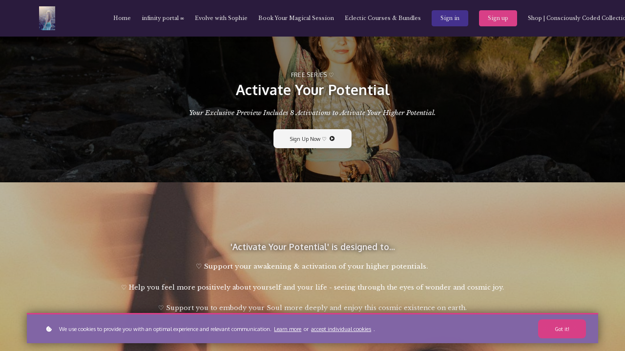

--- FILE ---
content_type: text/html;charset=UTF-8
request_url: https://www.cosmicallyencoded.com/activateyourpotentialsignup
body_size: 68285
content:

<!DOCTYPE html>
<html lang="en">
    <head>
        
    <title>Activate Your Infinite Potential Sign Up</title>


     <meta charset="UTF-8"> 
     <meta name="viewport" content="width=device-width, initial-scale=1"> 
     <meta name="author" content="Cosmically Encoded"> 
     <meta name="twitter:card" content="summary_large_image"> 
     <meta name="twitter:site" content="@Https://Twitter.com/cosmicallyencoded"> 
     <meta name="twitter:title" content="Activate Your Infinite Potential Sign Up"> 
     <meta name="twitter:image" content="https://lwfiles.mycourse.app/themysticgypsy-public/d344dcd6504d1fc13f80a07ea1137543.jpeg"> 
     <meta property="og:url" content="https://www.cosmicallyencoded.com/activateyourpotentialsignup"> 
     <meta property="og:title" content="Activate Your Infinite Potential Sign Up"> 
     <meta property="og:type" content="website"> 
     <meta property="og:image" content="https://lwfiles.mycourse.app/themysticgypsy-public/d344dcd6504d1fc13f80a07ea1137543.jpeg"> 
     <meta property="og:site_name" content="Cosmically Encoded"> 
     <meta property="article:publisher" content="HTTPS://www.Facebook.com/cosmicallyencoded"> 
     <meta name="csrf-token" content="4a751278f1760b39b13e34ec35be2bb42be3a5e213b4114dd004cd6b616b5710"> 

    <link rel="canonical" href="https://www.cosmicallyencoded.com/activateyourpotentialsignup"/>
		<link rel="icon" type="" href="https://lwfiles.mycourse.app/themysticgypsy-public/theme/favicon.ico">
		<link rel="apple-touch-icon" type="" href="https://lwfiles.mycourse.app/themysticgypsy-public/theme/favicon.ico">
		<script type='text/javascript'>var me=false;var environment='production';var imagePath='https://cdn.mycourse.app/v3.71.0';var server='//www.cosmicallyencoded.com/api/';var fileServer='https://api.asia-se1.learnworlds.com/';var api='https://api.asia-se1.learnworlds.com/';var lw_client='5f012905559cec753320b7a0';var serverImg='https://lwfiles.mycourse.app/themysticgypsy-public/';var subscriptionMode=false;var paymentsURL='https://www.cosmicallyencoded.com/payment?product_id=';var clientURL='//www.cosmicallyencoded.com';var SITENAME='Cosmically Encoded';var WHITELABEL=false;var WHITELABEL_SETTINGS='{"learn_more_admin_disabled":false,"learn_more_others_disabled":false}';var BILLING='C';var SITE_AFFILIATES={"active":true,"commissionRate":10,"cookieExpiration":30,"maturation":30,"selfRegister":false,"displayAffiliateCustomers":false,"displayAffiliateLeads":false,"products":[{"productType":"Course","id":"6206390df3c55868c174033c","titleId":"evolve","title":"EVOLVE","price":999,"image":"https:\/\/api.asia-se1.learnworlds.com\/imagefile\/https:\/\/lwfiles.mycourse.app\/themysticgypsy-public\/9809cabd250d4e7034c1483c94fe93cf.jpeg?client_id=5f012905559cec753320b7a0&width=400&height=0","status":"paid"},{"productType":"Course","id":"650aaf2491ab6d46290def04","titleId":"evolve-9month","title":"EVOLVE VIP","price":9999,"image":"https:\/\/api.asia-se1.learnworlds.com\/imagefile\/https:\/\/lwfiles.mycourse.app\/themysticgypsy-public\/722aad51bbbdb1dfaade169609c63523.jpeg?client_id=5f012905559cec753320b7a0&width=400&height=0","status":"paid"}],"paymentMethods":["paypal","other"],"agreement":"","minAffiliateCommissionStatus":"mature","afterLoginNavigation":{"type":"dashboard","url":"","page":{"title":"Home","slug":"home"}}};var LWSettings={"deactive_components":{"ebook":false},"components_settings":{"dailynews":{"categories":false},"posts":{"tips":false,"livecode":false}}};var LWClient={"promotions":true,"bundles":true,"integrations":true,"advanced_integrations":true,"financial_gateways":true,"theming":true,"pages_templates":true,"pages_builder_starter":true,"course_unit_navigation_sequential":true,"pages_builder":true,"instructors":5,"affiliates":true,"question_bank":true,"certifications":true,"import_assessment_from_xls":true,"advanced_analytics":true,"free_courses":true,"private_courses":true,"private_enroll":true,"interactive_video":true,"gamification":true,"includes":true,"admins":true,"ebooks":true,"social":true,"multilanguage":true,"subscriptions":true,"videouploader":true,"thank_you_page":true,"after_purchase_partial_settings":true,"video_subtitles":true,"video_skin":true,"video_elements_basic":true,"video_thumbnail":true,"video_on_click_actions":true,"video_on_show_actions":true,"integration_zoom":true,"integration_webex":true,"integration_google_meet":true,"integration_teams":true,"integration_calendly":true,"scorm":10,"graded_scorm":true,"analytics_simple_queries":true,"mobile_app_submit":true,"file_assignment_course_unit":true,"popups":9223372036854775807,"user_login_permission":true,"site_flavor_export":true,"site_flavor_import":true,"site_templates":2,"report_scheduled_tasks_allowed":0,"import_users":true,"import_tags":true,"new_assessment_marketing_form":true,"new_assessment_file_upload":true,"user_roles_assignable_user_roles":["admin","lwAdmin","user","61bb42d5e07e202700000009"],"user_roles_total_users_for_all_custom_roles":0,"qualification":true,"mobile_analytics":true,"funnels":15,"tag_manager":true,"domain_rename":true,"mass_mails":true,"digital_credentials":true,"user_progress_matrix":true,"after_login_pages_based_on_user_tag":true,"assessments_video_response_time":40,"assessments_audio_response_time":90,"assessments_file_upload_size":20,"site_allowed_num_sso_settings":3,"referrals":true,"user_groups_max_members":0};var oauthInfo='lw_client=5f012905559cec753320b7a0&access_token=';var assetsPath='https://cdn.mycourse.app/v3.71.0/_cdnAssets';var PAGES_IN_TOPBAR=[];var currencySymbol='A$';var currencyCode='AUD';var currencySymbolPosition='LEFT_SIGN_NO_SPACE';var currencyDecimalsSeparator='.';var currencyThousandsSeparator=',';var currencyDecimalsNum='2';var currencyUseVedic=false;var SOCIAL_LOGINS=["facebook","twitter","linkedin","google"];var ACTIVE_SSO_CONNECTIONS=[];var LW_AUTH_ENABLED=true;var SCHOOL_LOGO='4255606a9379922dfd4e88f668cd0e02.jpeg';var LOGIN_FORM_TEMPLATE='loginForm2';var LOGIN_FORM_IMAGE='';var LWPackage='pro';var GATEWAYS=["stripe","paypal"];var COURSE_CONTINUE_SETTING='path-player';var MOBILE_SETTINGS={"mobile_logo":"","mobile_site_name":"","mobile_landing_page":null,"mobile_description":"Login to start learning","mobile_social_facebook_text":"Sign in with Facebook","mobile_social_twitter_text":"Sign in with Twitter","mobile_social_linkedin_text":"Sign in with Linkedin","mobile_social_google_text":"Sign in with Google","disabled_signup_alert_title":"Registration Disabled","disabled_signup_alert_text":"Please visit the school page from your browser in order to register and then use the app to access your courses.","disabled_signup_label_translation":"Registration is unavailable while using the app","mobile_signup":false,"mobile_social_display":false,"mobile_display_free_courses":false,"mobile_display_paid_courses":false,"mobile_allow_purchase":false};var DP_SETTINGS={"type":"all","cookies":true,"marketing":true,"email":true,"deletion_request":true,"rejectall":false,"guest_cookies_upd":false};var WEGLOT_ACTIVE=false;var DP_EU=false;var SITE_DISABLE_SIGNUP=true;var SITE_TRIGGER_USER_SIGNUP_ELIGIBILITY_CHECK=false;var ACTIVE_SITE_TEMPLATE='600e723cc0424144863484c4';var SITE_SOCIAL_FACEBOOK='HTTPS://www.Facebook.com/cosmicallyencoded';var SITE_SOCIAL_TWITTER='Https://Twitter.com/cosmicallyencoded';var SITE_SOCIAL_INSTAGRAM='HTTPS://Instagram.com/cosmicallyencoded';var SITE_SOCIAL_YOUTUBE='HTTPS://YouTube.com/c/cosmicallyencoded';var SITE_SOCIAL_LINKEDIN='';var SITE_SOCIAL_PINTEREST='';var SITE_DISABLED_APPS=false;var USER_CUSTOM_FIELDS=[{"active":true,"required":true,"name":"email use\u2014 by signing up, you will automatically be subscribed to our free  mailing list\u2728 (You can unsubscribe at any time in your emails.\ud83e\udd0d)","signup_name":"email use\u2014 by signing up, you will automatically be subscribed to our free  mailing list\u2728 (You can unsubscribe at any time in your emails.\ud83e\udd0d)","type":"checkbox","key":"cf_emailuse","icon_id":"nameIcon","icon_class":"","autotag":false,"user_value":true,"placeholder":null,"enable_validation":false,"constraint_rule":"custom","validation_regex":"\/\/","validation_fail_message":"","checkbox_label":"I will happily receive activations\u2728 promotions\ud83d\udc7c & Cosmic reminders\ud83d\udc41 via email!"}];var USER_SIGNUP_FIELDS=[{"active":true,"required":true,"type":"text","name":"username","order":"10","translationKey":"common.sign_up_what_name","placeholderTranslationKey":"common.sign_up_name"},{"active":true,"required":true,"type":"email","name":"email","order":"20","translationKey":"common.sign_up_what_email","placeholderTranslationKey":"common.sign_up_email"},{"active":true,"required":true,"type":"password","name":"password","order":"30","translationKey":"common.sign_up_what_password","placeholderTranslationKey":"common.sign_up_password"},{"active":true,"required":false,"name":"optin","order":"160","translationKey":"common.sign_up_optin","type":"checkbox"},{"active":true,"required":true,"name":"terms","order":"170","translationKey":"common.sign_up_termsaccept","link":"\/terms","translationKeyLink":"common.sign_up_terms","type":"terms"},{"active":true,"required":true,"name":"email use\u2014 by signing up, you will automatically be subscribed to our free  mailing list\u2728 (You can unsubscribe at any time in your emails.\ud83e\udd0d)","signup_name":"email use\u2014 by signing up, you will automatically be subscribed to our free  mailing list\u2728 (You can unsubscribe at any time in your emails.\ud83e\udd0d)","type":"checkbox","key":"cf_emailuse","icon_id":"nameIcon","icon_class":"","autotag":false,"user_value":true,"placeholder":null,"enable_validation":false,"constraint_rule":"custom","validation_regex":"\/\/","validation_fail_message":"","checkbox_label":"I will happily receive activations\u2728 promotions\ud83d\udc7c & Cosmic reminders\ud83d\udc41 via email!","translationKey":"","customField":true}];var STYLES_CUSTOM_FONTS=[];var INVOICE_ADDITIONAL=false;var INVOICE_ADDITIONAL_REQUIRED=false;var INVOICE_ADDITIONAL_AUTOFILLED=true;var INVOICE_ADDITIONAL_LABEL=false;var INVOICE_ADDITIONAL_TITLE=false;var FINANCIAL_BILLING_INFO={"active":true,"locked":{"bf_name":{"values":{"active":true,"required":true},"disable":{"active":true,"required":true},"integrations":["stripe"]},"bf_address":{"values":{"active":true,"required":true},"disable":{"active":true,"required":true},"integrations":["stripe"]},"bf_country":{"values":{"active":true,"required":true},"disable":{"active":true,"required":true},"integrations":["stripe"]},"bf_postalcode":{"values":{"active":true,"required":true},"disable":{"active":true,"required":true},"integrations":["stripe"]},"bf_city":{"values":{"active":true},"disable":{"active":true},"integrations":["stripe"]},"bf_brazilian_tax_id":{"values":{"active":true},"disable":{"active":true},"integrations":["stripe"]},"bf_brazilian_states":{"values":{"active":true},"disable":{"active":true},"integrations":["stripe"]}},"standard_enabled":true,"standard":[{"active":true,"required":true,"name":"Name","signup_name":null,"type":"text","key":"bf_name","icon_id":"nameIcon","icon_class":"","user_value":null,"placeholder":null,"enable_validation":false,"constraint_rule":"custom","validation_regex":"\/\/","validation_fail_message":"","checkbox_label":null,"isFullWidth":false},{"active":true,"required":true,"name":"Address","signup_name":null,"type":"text","key":"bf_address","icon_id":"nameIcon","icon_class":"","user_value":null,"placeholder":null,"enable_validation":false,"constraint_rule":"custom","validation_regex":"\/\/","validation_fail_message":"","checkbox_label":null,"isFullWidth":false},{"active":true,"required":false,"name":"City","signup_name":null,"type":"text","key":"bf_city","icon_id":"nameIcon","icon_class":"","user_value":null,"placeholder":null,"enable_validation":false,"constraint_rule":"custom","validation_regex":"\/\/","validation_fail_message":"","checkbox_label":null,"isFullWidth":false},{"active":true,"required":true,"name":"Postal code","signup_name":null,"type":"text","key":"bf_postalcode","icon_id":"nameIcon","icon_class":"","user_value":null,"placeholder":null,"enable_validation":false,"constraint_rule":"custom","validation_regex":"\/\/","validation_fail_message":"","checkbox_label":null,"isFullWidth":false},{"active":true,"required":true,"name":"Country","signup_name":null,"type":"dropdown","key":"bf_country","icon_id":"nameIcon","icon_class":"","user_value":null,"placeholder":null,"enable_validation":false,"constraint_rule":"custom","validation_regex":"\/\/","validation_fail_message":"","checkbox_label":null,"isFullWidth":false,"options":[{"field_name":"Afghanistan","field_value":"AF"},{"field_name":"\u00c5land Islands","field_value":"AX"},{"field_name":"Albania","field_value":"AL"},{"field_name":"Algeria","field_value":"DZ"},{"field_name":"American Samoa","field_value":"AS"},{"field_name":"Andorra","field_value":"AD"},{"field_name":"Angola","field_value":"AO"},{"field_name":"Anguilla","field_value":"AI"},{"field_name":"Antarctica","field_value":"AQ"},{"field_name":"Antigua and Barbuda","field_value":"AG"},{"field_name":"Argentina","field_value":"AR"},{"field_name":"Armenia","field_value":"AM"},{"field_name":"Aruba","field_value":"AW"},{"field_name":"Australia","field_value":"AU"},{"field_name":"Austria","field_value":"AT"},{"field_name":"Azerbaijan","field_value":"AZ"},{"field_name":"Bahamas","field_value":"BS"},{"field_name":"Bahrain","field_value":"BH"},{"field_name":"Bangladesh","field_value":"BD"},{"field_name":"Barbados","field_value":"BB"},{"field_name":"Belarus","field_value":"BY"},{"field_name":"Belgium","field_value":"BE"},{"field_name":"Belize","field_value":"BZ"},{"field_name":"Benin","field_value":"BJ"},{"field_name":"Bermuda","field_value":"BM"},{"field_name":"Bhutan","field_value":"BT"},{"field_name":"Bolivia, Plurinational State of","field_value":"BO"},{"field_name":"Bonaire, Sint Eustatius and Saba","field_value":"BQ"},{"field_name":"Bosnia and Herzegovina","field_value":"BA"},{"field_name":"Botswana","field_value":"BW"},{"field_name":"Bouvet Island","field_value":"BV"},{"field_name":"Brazil","field_value":"BR"},{"field_name":"British Indian Ocean Territory","field_value":"IO"},{"field_name":"Brunei Darussalam","field_value":"BN"},{"field_name":"Bulgaria","field_value":"BG"},{"field_name":"Burkina Faso","field_value":"BF"},{"field_name":"Burundi","field_value":"BI"},{"field_name":"Cambodia","field_value":"KH"},{"field_name":"Cameroon","field_value":"CM"},{"field_name":"Canada","field_value":"CA"},{"field_name":"Cape Verde","field_value":"CV"},{"field_name":"Cayman Islands","field_value":"KY"},{"field_name":"Central African Republic","field_value":"CF"},{"field_name":"Chad","field_value":"TD"},{"field_name":"Chile","field_value":"CL"},{"field_name":"China","field_value":"CN"},{"field_name":"Christmas Island","field_value":"CX"},{"field_name":"Cocos (Keeling) Islands","field_value":"CC"},{"field_name":"Colombia","field_value":"CO"},{"field_name":"Comoros","field_value":"KM"},{"field_name":"Congo","field_value":"CG"},{"field_name":"Congo, the Democratic Republic of the","field_value":"CD"},{"field_name":"Cook Islands","field_value":"CK"},{"field_name":"Costa Rica","field_value":"CR"},{"field_name":"C\u00f4te d'Ivoire","field_value":"CI"},{"field_name":"Croatia","field_value":"HR"},{"field_name":"Cuba","field_value":"CU"},{"field_name":"Cura\u00e7ao","field_value":"CW"},{"field_name":"Cyprus","field_value":"CY"},{"field_name":"Czech Republic","field_value":"CZ"},{"field_name":"Denmark","field_value":"DK"},{"field_name":"Djibouti","field_value":"DJ"},{"field_name":"Dominica","field_value":"DM"},{"field_name":"Dominican Republic","field_value":"DO"},{"field_name":"Ecuador","field_value":"EC"},{"field_name":"Egypt","field_value":"EG"},{"field_name":"El Salvador","field_value":"SV"},{"field_name":"Equatorial Guinea","field_value":"GQ"},{"field_name":"Eritrea","field_value":"ER"},{"field_name":"Estonia","field_value":"EE"},{"field_name":"Ethiopia","field_value":"ET"},{"field_name":"Falkland Islands (Malvinas)","field_value":"FK"},{"field_name":"Faroe Islands","field_value":"FO"},{"field_name":"Fiji","field_value":"FJ"},{"field_name":"Finland","field_value":"FI"},{"field_name":"France","field_value":"FR"},{"field_name":"French Guiana","field_value":"GF"},{"field_name":"French Polynesia","field_value":"PF"},{"field_name":"French Southern Territories","field_value":"TF"},{"field_name":"Gabon","field_value":"GA"},{"field_name":"Gambia","field_value":"GM"},{"field_name":"Georgia","field_value":"GE"},{"field_name":"Germany","field_value":"DE"},{"field_name":"Ghana","field_value":"GH"},{"field_name":"Gibraltar","field_value":"GI"},{"field_name":"Greece","field_value":"GR"},{"field_name":"Greenland","field_value":"GL"},{"field_name":"Grenada","field_value":"GD"},{"field_name":"Guadeloupe","field_value":"GP"},{"field_name":"Guam","field_value":"GU"},{"field_name":"Guatemala","field_value":"GT"},{"field_name":"Guernsey","field_value":"GG"},{"field_name":"Guinea","field_value":"GN"},{"field_name":"Guinea-Bissau","field_value":"GW"},{"field_name":"Guyana","field_value":"GY"},{"field_name":"Haiti","field_value":"HT"},{"field_name":"Heard Island and McDonald Islands","field_value":"HM"},{"field_name":"Holy See (Vatican City State)","field_value":"VA"},{"field_name":"Honduras","field_value":"HN"},{"field_name":"Hong Kong","field_value":"HK"},{"field_name":"Hungary","field_value":"HU"},{"field_name":"Iceland","field_value":"IS"},{"field_name":"India","field_value":"IN"},{"field_name":"Indonesia","field_value":"ID"},{"field_name":"Iran, Islamic Republic of","field_value":"IR"},{"field_name":"Iraq","field_value":"IQ"},{"field_name":"Ireland","field_value":"IE"},{"field_name":"Isle of Man","field_value":"IM"},{"field_name":"Israel","field_value":"IL"},{"field_name":"Italy","field_value":"IT"},{"field_name":"Jamaica","field_value":"JM"},{"field_name":"Japan","field_value":"JP"},{"field_name":"Jersey","field_value":"JE"},{"field_name":"Jordan","field_value":"JO"},{"field_name":"Kazakhstan","field_value":"KZ"},{"field_name":"Kenya","field_value":"KE"},{"field_name":"Kiribati","field_value":"KI"},{"field_name":"Korea, Democratic People's Republic of","field_value":"KP"},{"field_name":"Korea, Republic of","field_value":"KR"},{"field_name":"Kuwait","field_value":"KW"},{"field_name":"Kyrgyzstan","field_value":"KG"},{"field_name":"Lao People's Democratic Republic","field_value":"LA"},{"field_name":"Latvia","field_value":"LV"},{"field_name":"Lebanon","field_value":"LB"},{"field_name":"Lesotho","field_value":"LS"},{"field_name":"Liberia","field_value":"LR"},{"field_name":"Libya","field_value":"LY"},{"field_name":"Liechtenstein","field_value":"LI"},{"field_name":"Lithuania","field_value":"LT"},{"field_name":"Luxembourg","field_value":"LU"},{"field_name":"Macao","field_value":"MO"},{"field_name":"Macedonia, the former Yugoslav Republic of","field_value":"MK"},{"field_name":"Madagascar","field_value":"MG"},{"field_name":"Malawi","field_value":"MW"},{"field_name":"Malaysia","field_value":"MY"},{"field_name":"Maldives","field_value":"MV"},{"field_name":"Mali","field_value":"ML"},{"field_name":"Malta","field_value":"MT"},{"field_name":"Marshall Islands","field_value":"MH"},{"field_name":"Martinique","field_value":"MQ"},{"field_name":"Mauritania","field_value":"MR"},{"field_name":"Mauritius","field_value":"MU"},{"field_name":"Mayotte","field_value":"YT"},{"field_name":"Mexico","field_value":"MX"},{"field_name":"Micronesia, Federated States of","field_value":"FM"},{"field_name":"Moldova, Republic of","field_value":"MD"},{"field_name":"Monaco","field_value":"MC"},{"field_name":"Mongolia","field_value":"MN"},{"field_name":"Montenegro","field_value":"ME"},{"field_name":"Montserrat","field_value":"MS"},{"field_name":"Morocco","field_value":"MA"},{"field_name":"Mozambique","field_value":"MZ"},{"field_name":"Myanmar","field_value":"MM"},{"field_name":"Namibia","field_value":"NA"},{"field_name":"Nauru","field_value":"NR"},{"field_name":"Nepal","field_value":"NP"},{"field_name":"Netherlands","field_value":"NL"},{"field_name":"New Caledonia","field_value":"NC"},{"field_name":"New Zealand","field_value":"NZ"},{"field_name":"Nicaragua","field_value":"NI"},{"field_name":"Niger","field_value":"NE"},{"field_name":"Nigeria","field_value":"NG"},{"field_name":"Niue","field_value":"NU"},{"field_name":"Norfolk Island","field_value":"NF"},{"field_name":"Northern Mariana Islands","field_value":"MP"},{"field_name":"Norway","field_value":"NO"},{"field_name":"Oman","field_value":"OM"},{"field_name":"Pakistan","field_value":"PK"},{"field_name":"Palau","field_value":"PW"},{"field_name":"Palestinian Territory, Occupied","field_value":"PS"},{"field_name":"Panama","field_value":"PA"},{"field_name":"Papua New Guinea","field_value":"PG"},{"field_name":"Paraguay","field_value":"PY"},{"field_name":"Peru","field_value":"PE"},{"field_name":"Philippines","field_value":"PH"},{"field_name":"Pitcairn","field_value":"PN"},{"field_name":"Poland","field_value":"PL"},{"field_name":"Portugal","field_value":"PT"},{"field_name":"Puerto Rico","field_value":"PR"},{"field_name":"Qatar","field_value":"QA"},{"field_name":"R\u00e9union","field_value":"RE"},{"field_name":"Romania","field_value":"RO"},{"field_name":"Russian Federation","field_value":"RU"},{"field_name":"Rwanda","field_value":"RW"},{"field_name":"Saint Barth\u00e9lemy","field_value":"BL"},{"field_name":"Saint Helena, Ascension and Tristan da Cunha","field_value":"SH"},{"field_name":"Saint Kitts and Nevis","field_value":"KN"},{"field_name":"Saint Lucia","field_value":"LC"},{"field_name":"Saint Martin (French part)","field_value":"MF"},{"field_name":"Saint Pierre and Miquelon","field_value":"PM"},{"field_name":"Saint Vincent and the Grenadines","field_value":"VC"},{"field_name":"Samoa","field_value":"WS"},{"field_name":"San Marino","field_value":"SM"},{"field_name":"Sao Tome and Principe","field_value":"ST"},{"field_name":"Saudi Arabia","field_value":"SA"},{"field_name":"Senegal","field_value":"SN"},{"field_name":"Serbia","field_value":"RS"},{"field_name":"Seychelles","field_value":"SC"},{"field_name":"Sierra Leone","field_value":"SL"},{"field_name":"Singapore","field_value":"SG"},{"field_name":"Sint Maarten (Dutch part)","field_value":"SX"},{"field_name":"Slovakia","field_value":"SK"},{"field_name":"Slovenia","field_value":"SI"},{"field_name":"Solomon Islands","field_value":"SB"},{"field_name":"Somalia","field_value":"SO"},{"field_name":"South Africa","field_value":"ZA"},{"field_name":"South Georgia and the South Sandwich Islands","field_value":"GS"},{"field_name":"South Sudan","field_value":"SS"},{"field_name":"Spain","field_value":"ES"},{"field_name":"Sri Lanka","field_value":"LK"},{"field_name":"Sudan","field_value":"SD"},{"field_name":"Suriname","field_value":"SR"},{"field_name":"Svalbard and Jan Mayen","field_value":"SJ"},{"field_name":"Swaziland","field_value":"SZ"},{"field_name":"Sweden","field_value":"SE"},{"field_name":"Switzerland","field_value":"CH"},{"field_name":"Syrian Arab Republic","field_value":"SY"},{"field_name":"Taiwan","field_value":"TW"},{"field_name":"Tajikistan","field_value":"TJ"},{"field_name":"Tanzania, United Republic of","field_value":"TZ"},{"field_name":"Thailand","field_value":"TH"},{"field_name":"Timor-Leste","field_value":"TL"},{"field_name":"Togo","field_value":"TG"},{"field_name":"Tokelau","field_value":"TK"},{"field_name":"Tonga","field_value":"TO"},{"field_name":"Trinidad and Tobago","field_value":"TT"},{"field_name":"Tunisia","field_value":"TN"},{"field_name":"Turkey","field_value":"TR"},{"field_name":"Turkmenistan","field_value":"TM"},{"field_name":"Turks and Caicos Islands","field_value":"TC"},{"field_name":"Tuvalu","field_value":"TV"},{"field_name":"Uganda","field_value":"UG"},{"field_name":"Ukraine","field_value":"UA"},{"field_name":"United Arab Emirates","field_value":"AE"},{"field_name":"United Kingdom","field_value":"GB"},{"field_name":"United States","field_value":"US"},{"field_name":"United States Minor Outlying Islands","field_value":"UM"},{"field_name":"Uruguay","field_value":"UY"},{"field_name":"Uzbekistan","field_value":"UZ"},{"field_name":"Vanuatu","field_value":"VU"},{"field_name":"Venezuela, Bolivarian Republic of","field_value":"VE"},{"field_name":"Viet Nam","field_value":"VN"},{"field_name":"Virgin Islands, British","field_value":"VG"},{"field_name":"Virgin Islands, U.S.","field_value":"VI"},{"field_name":"Wallis and Futuna","field_value":"WF"},{"field_name":"Western Sahara","field_value":"EH"},{"field_name":"Yemen","field_value":"YE"},{"field_name":"Zambia","field_value":"ZM"},{"field_name":"Zimbabwe","field_value":"ZW"}]},{"active":true,"required":false,"name":"Business TAX ID","signup_name":null,"type":"text","key":"bf_taxid","icon_id":"nameIcon","icon_class":"","user_value":null,"placeholder":null,"enable_validation":false,"constraint_rule":"custom","validation_regex":"\/\/","validation_fail_message":"","checkbox_label":null,"isFullWidth":false}],"boleto":[{"active":true,"required":false,"name":"Brazilian Tax ID","signup_name":null,"type":"text","key":"bf_brazilian_tax_id","icon_id":"nameIcon","icon_class":"","user_value":null,"placeholder":null,"enable_validation":true,"constraint_rule":"custom","validation_regex":"\/^([0-9]{3}|[0-9]{2}).[0-9]{3}.[0-9]{3}([-][0-9]{2}|(\/([0-9]{4}\\-([0-9]{2}))))$\/","validation_fail_message":"Invalid Tax id format. Example 000.000.000-00 or 00.000.000\/0000-00","checkbox_label":null,"isFullWidth":false},{"active":true,"required":false,"name":"Brazilian State","signup_name":null,"type":"dropdown","key":"bf_brazilian_states","icon_id":"nameIcon","icon_class":"","user_value":null,"placeholder":null,"enable_validation":false,"constraint_rule":"custom","validation_regex":"\/\/","validation_fail_message":"","checkbox_label":null,"isFullWidth":false,"options":[{"field_name":"Acre","field_value":"AC"},{"field_name":"Alagoas","field_value":"AL"},{"field_name":"Amap\u00e1","field_value":"AP"},{"field_name":"Amazonas","field_value":"AM"},{"field_name":"Bahia","field_value":"BA"},{"field_name":"Cear\u00e1","field_value":"CE"},{"field_name":"Distrito Federal","field_value":"DF"},{"field_name":"Esp\u00edrito Santo","field_value":"ES"},{"field_name":"Goi\u00e1s","field_value":"GO"},{"field_name":"Maranh\u00e3o","field_value":"MA"},{"field_name":"Mato Grosso","field_value":"MT"},{"field_name":"Mato Grosso do Sul","field_value":"MS"},{"field_name":"Minas Gerais","field_value":"MG"},{"field_name":"Par\u00e1","field_value":"PA"},{"field_name":"Para\u00edba","field_value":"PB"},{"field_name":"Paran\u00e1","field_value":"PR"},{"field_name":"Pernambuco","field_value":"PE"},{"field_name":"Piau\u00ed","field_value":"PI"},{"field_name":"Rio de Janeiro","field_value":"RJ"},{"field_name":"Rio Grande do Norte","field_value":"RN"},{"field_name":"Rio Grande do Sul","field_value":"RS"},{"field_name":"Rond\u00f4nia","field_value":"RO"},{"field_name":"Roraima","field_value":"RR"},{"field_name":"Santa Catarina","field_value":"SC"},{"field_name":"S\u00e3o Paulo","field_value":"SP"},{"field_name":"Sergipe","field_value":"SE"},{"field_name":"Tocantins","field_value":"TO"}]}],"boleto_enabled":false,"fields":[]};var TAX_SERVICE={"name":"","enabled":null,"has_billing_details":false,"has_checkout_tax_analysis":false,"has_stripe_tax_rates":false,"has_invoice_preview":false,"has_business_tax_validation":false,"throws_errors":false};var STRIPE_ACCOUNT_COUNTRY='AU';var STRIPE_CONNECT_ACCOUNT_ID='acct_1EsQIUL0LwELnMWl';var ACTIVE_STRIPE_SOURCE_PAYMENT_METHODS=["applepay","googlepay","klarna","afterpay_clearpay"];var FINANCIAL_STRIPE_BILLING_ADDRESS=false;var FINANCIAL_STRIPE_DISABLE_LINK=false;var FINANCIAL_STRIPE_VAT=false;var FINANCIAL_TERMS=true;var SCHOOL_SUPPORT={"teacher":null,"tech":null};var currentSiteTemplateStyles={"typography":{"*":{"fontFamily":"Barlow"},"learnworlds-overline-text":{"fontFamily":"Oxygen","fontWeight":"normal","fontSize":16,"letterSpacing":"0.5","lineHeight":"1.55","textTransform":"uppercase"},"learnworlds-quote-text":{"fontFamily":"Oxygen","fontSize":26,"fontWeight":"normal","letterSpacing":"0","lineHeight":"1.55","textTransform":"none"},"learnworlds-heading-small":{"fontFamily":"Libre Baskerville","fontWeight":"bold","fontSize":38,"letterSpacing":"0","textTransform":"none","lineHeight":1.25},"learnworlds-heading-normal":{"fontFamily":"Libre Baskerville","fontWeight":"bold","fontSize":46,"letterSpacing":"0","textTransform":"none","lineHeight":1.25},"learnworlds-heading-large":{"fontFamily":"Libre Baskerville","fontWeight":"bold","fontSize":50,"letterSpacing":"0","textTransform":"none","lineHeight":1.25},"learnworlds-subheading-small":{"fontFamily":"Libre Baskerville","fontWeight":"bold","fontSize":23,"letterSpacing":"0","textTransform":"none","lineHeight":1.35},"learnworlds-subheading-normal":{"fontFamily":"Libre Baskerville","fontWeight":"bold","fontSize":38,"letterSpacing":"0","textTransform":"none","lineHeight":1.35},"learnworlds-subheading-large":{"fontFamily":"Libre Baskerville","fontWeight":"bold","fontSize":48,"letterSpacing":"0","textTransform":"none","lineHeight":1.3},"learnworlds-heading3-small":{"fontFamily":"Libre Baskerville","fontWeight":"bold","fontSize":18,"letterSpacing":"0","textTransform":"none","lineHeight":1.4},"learnworlds-heading3-normal":{"fontFamily":"Libre Baskerville","fontWeight":"bold","fontSize":23,"letterSpacing":"0","textTransform":"none","lineHeight":1.4},"learnworlds-heading3-large":{"fontFamily":"Libre Baskerville","fontWeight":"bold","letterSpacing":"0","textTransform":"none","fontSize":30,"lineHeight":1.4},"learnworlds-heading4-small":{"fontFamily":"Libre Baskerville","fontWeight":"normal","fontSize":14,"letterSpacing":"0","lineHeight":1.5,"textTransform":"none"},"learnworlds-heading4-normal":{"fontFamily":"Libre Baskerville","fontWeight":"normal","fontSize":18,"letterSpacing":"0","lineHeight":1.55,"textTransform":"none"},"learnworlds-heading4-large":{"fontFamily":"Libre Baskerville","fontWeight":"normal","fontSize":23,"letterSpacing":"0","lineHeight":1.55,"textTransform":"none"},"learnworlds-main-text-tiny":{"fontFamily":"Oxygen","fontSize":10,"fontWeight":"normal","letterSpacing":"0","textTransform":"none","lineHeight":1.7},"learnworlds-main-text-very-small":{"fontFamily":"Oxygen","fontSize":13,"fontWeight":"normal","letterSpacing":"0","textTransform":"none","lineHeight":1.7},"learnworlds-main-text-small":{"fontFamily":"Oxygen","fontSize":15,"fontWeight":"normal","letterSpacing":"0","textTransform":"none","lineHeight":1.65},"learnworlds-main-text-normal":{"fontFamily":"Oxygen","fontWeight":"normal","fontSize":17,"letterSpacing":"0","textTransform":"none","lineHeight":1.65},"learnworlds-main-text-large":{"fontFamily":"Oxygen","fontWeight":"normal","fontSize":22,"letterSpacing":"0","lineHeight":1.6,"textTransform":"none"},"learnworlds-main-text-very-large":{"fontFamily":"Oxygen","fontSize":26,"fontWeight":"normal","letterSpacing":"0","textTransform":"none","lineHeight":1.35},"learnworlds-main-text-huge":{"fontFamily":"Oxygen","fontSize":32,"fontWeight":"300","letterSpacing":"0","textTransform":"none","lineHeight":1.25},"learnworlds-size-small":{"paddingTop":70,"paddingBottom":70},"learnworlds-size-normal":{"paddingTop":120,"paddingBottom":120},"learnworlds-size-large":{"paddingTop":180,"paddingBottom":180},"learnworlds-size-extra-large":{"paddingTop":220,"paddingBottom":220}},"input":{"learnworlds-button-large":{"fontFamily":"Oxygen","fontWeight":"normal","fontSize":20,"letterSpacing":"0","textTransform":"none","borderRadius":8,"paddingTop":20,"paddingRight":60,"paddingBottom":20,"paddingLeft":60},"learnworlds-button-normal":{"fontFamily":"Oxygen","fontWeight":"bold","fontSize":18,"letterSpacing":"0","textTransform":"none","borderRadius":8,"paddingTop":15,"paddingRight":40,"paddingBottom":15,"paddingLeft":40},"learnworlds-button-small":{"fontFamily":"Oxygen","fontWeight":"normal","fontSize":14,"letterSpacing":"0","textTransform":"none","borderRadius":8,"paddingTop":11,"paddingRight":32,"paddingBottom":11,"paddingLeft":32},"learnworlds-input-large":{"fontFamily":"Oxygen","fontWeight":"normal","fontSize":20,"letterSpacing":"0","textTransform":"none","borderRadius":8,"paddingTop":20,"paddingRight":24,"paddingBottom":20,"paddingLeft":24},"learnworlds-input-normal":{"fontFamily":"Oxygen","fontWeight":"normal","fontSize":18,"letterSpacing":"0","textTransform":"none","borderRadius":8,"paddingTop":15,"paddingRight":24,"paddingBottom":15,"paddingLeft":24},"learnworlds-input-small":{"fontFamily":"Oxygen","fontWeight":"normal","fontSize":14,"letterSpacing":"0","textTransform":"none","borderRadius":8,"paddingTop":11,"paddingRight":22,"paddingBottom":11,"paddingLeft":22}},"colors":{"lw-brand-bg":{"color":"#D83F87","textType":"light","lessVars":{"brand-color":"#D83F87","text-over-brandbg-color":"@light-text-color"}},"lw-dark-bg":{"color":"#8165A6","textType":"light","lessVars":{"dark-bg-color":"#8165A6","text-over-darkbg-color":"@light-text-color"}},"lw-light-bg":{"color":"#F4F4F4","textType":"dark","lessVars":{"light-bg-color":"#F4F4F4","text-over-lightbg-color":"@dark-text-color"}},"lw-brand-accent1-bg":{"color":"#44318D","textType":"light","lessVars":{"brand-accent1-color":"#44318D","text-over-brandaccent1bg-color":"@light-text-color"}},"lw-brand-accent2-bg":{"color":"#A4B3B6","textType":"dark","lessVars":{"brand-accent2-color":"#A4B3B6","text-over-brandaccent2bg-color":"@dark-text-color"}},"lw-light-text":{"color":"#FFFFFF","lessVars":{"lw-light-text":"#FFFFFF"}},"lw-dark-text":{"color":"#2A1B3D","lessVars":{"lw-dark-text":"#2A1B3D"}},"lw-body-bg":{"color":"#FFFFFF","textType":"dark","lessVars":{"body-bg":"#FFFFFF","body-bg-color":"#FFFFFF","text-over-bodybg-color":"@dark-text-color"}},"lw-link-text":{"color":"#66FCF1","lessVars":{"link-text-color":"#D83F87"}}},"fonts":["Libre Baskerville","Oxygen"]};var admins_commission=false;var assessments_video_response_time=40;var assessments_audio_response_time=90;var assessments_file_upload_size=20;var COMPANION_URL='https://medialibrary.mycourse.app';var dateFormat={"short":"DD MMM YYYY","shortWithTime":"DD MMM YYYY HH:mm","long":"D MMMM, YYYY","longWithTime":"D MMMM, YYYY HH:mm"};var site_enable_contextual_cookies=false;var SITE_PASSWORD_SETTINGS={"has_unmask_enabled":false,"has_confirm_enabled":false,"minimum_characters":"6","maximum_characters":"50","check_uppercase":false,"check_lowercase":false,"check_digit":false,"check_special_chars":false};var userImpersonation=false;var activeSiteTemplate='600e723cc0424144863484c4';</script>
		<script type='text/javascript'>var pageState={"id":"63fda6a3436c82937f0e2c54","slug":"activateyourpotentialsignup","pageSource":null,"sections":{"section_1718016837626_352":{"sectionType":"section","sectionId":"section_1718016837626_352","styles":{"desktop":{"#section_1718016837626_352 __DOT__js-learnworlds-overlay":{"display":"block","backgroundColor":"#020202","opacity":0.49}}},"anchor":"","videoMediaData":{"params":{"autoplay":true,"mute":true,"loop":false,"popup":false}},"embedMediaData":null,"imageMediaData":{"title":"1T0A0356","tags":null,"width":1920,"height":2880,"size":7712,"name":"\/5eb817be90c6f21de3878c7c2700311f.jpeg","access":"public","created":1661423854.274053,"modified":1661423854.274053,"user":{"username":"themysticgypsy"},"id":"630750eeb6ca3704ee654dd9","modifiedF":"2022-08-25 13:37:34","link":"https:\/\/lwfiles.mycourse.app\/themysticgypsy-public\/5eb817be90c6f21de3878c7c2700311f.jpeg","link_small":"https:\/\/api.asia-se1.learnworlds.com\/imagefile\/https:\/\/lwfiles.mycourse.app\/themysticgypsy-public\/5eb817be90c6f21de3878c7c2700311f.jpeg?client_id=5f012905559cec753320b7a0&width=350&height=0","uploadFromUnsplash":false},"svgMediaData":null,"selectedMedia":"Image","version":"v1","responsiveHeightClass":{"desktop":"learnworlds-size-small","tablet-portrait":"","tablet-landscape":"","smartphone-portrait":"","smartphone-landscape":""},"responsiveAlignmentClass":{"desktop":"","tablet-portrait":"","tablet-landscape":"","smartphone-portrait":"","smartphone-landscape":""},"itemVisibilitySettings":null,"itemVisibilityStartTime":null,"itemVisibilityEndTime":null,"effectName":"none","effects":null,"effectTrigger":"scrollEffects"},"section_1718103523756_537":{"sectionType":"section","sectionId":"section_1718103523756_537","styles":{"desktop":{"#section_1718103523756_537 __DOT__on-top":{"fill":"#7bd19e"},"#section_1718103523756_537":[],"#section_1718103523756_537 __DOT__js-learnworlds-overlay":{"display":"block","opacity":0.41,"backgroundColor":"#585353"},"#section_1718103523756_537 __DOT__on-bottom":[]}},"anchor":"","videoMediaData":{"params":{"autoplay":true,"mute":true,"loop":false,"popup":false},"video":{"id":"63fd660487161cb3720048dd","videoId":"3b0f9lidww","type":"wistia","course":"what-blocks-your-souls-dreams"}},"embedMediaData":null,"imageMediaData":{"title":"unsplash-oug4jhOwjJs","tags":null,"width":1080,"height":1620,"size":177,"name":"\/7874143673a90b24784eefd5738c5d4e.jpg","access":"public","created":1713536630.831536,"modified":1713536630.831536,"user":{"username":"themysticgypsy"},"id":"66227e76d7e857a79f04e0c5","modifiedF":"2024-04-19 17:23:50","link":"https:\/\/lwfiles.mycourse.app\/themysticgypsy-public\/7874143673a90b24784eefd5738c5d4e.jpg","link_small":"https:\/\/api.asia-se1.learnworlds.com\/imagefile\/https:\/\/lwfiles.mycourse.app\/themysticgypsy-public\/7874143673a90b24784eefd5738c5d4e.jpg?client_id=5f012905559cec753320b7a0&width=350&height=0","uploadFromUnsplash":false},"svgMediaData":null,"selectedMedia":"Image","version":"v1","responsiveHeightClass":{"desktop":"","tablet-portrait":"","tablet-landscape":"","smartphone-portrait":"","smartphone-landscape":""},"responsiveAlignmentClass":{"desktop":"learnworlds-align-left","tablet-portrait":"","tablet-landscape":"","smartphone-portrait":"","smartphone-landscape":""},"itemVisibilitySettings":null,"itemVisibilityStartTime":null,"itemVisibilityEndTime":null,"effectName":"none","effects":null,"effectTrigger":"scrollEffects"},"section_1718104419080_787":{"sectionType":"section","sectionId":"section_1718104419080_787","styles":{"desktop":{"#section_1718104419080_787 __DOT__on-top":{"fill":"#7bd19e"},"#section_1718104419080_787":[],"#section_1718104419080_787 __DOT__js-learnworlds-overlay":{"display":"block","opacity":0.41,"backgroundColor":"#585353"},"#section_1718104419080_787 __DOT__on-bottom":[]}},"anchor":"","videoMediaData":{"params":{"autoplay":true,"mute":true,"loop":false,"popup":false},"video":{"id":"63fd660487161cb3720048dd","videoId":"3b0f9lidww","type":"wistia","course":"what-blocks-your-souls-dreams"}},"embedMediaData":null,"imageMediaData":{"title":"unsplash-oug4jhOwjJs","tags":null,"width":1080,"height":1620,"size":177,"name":"\/7874143673a90b24784eefd5738c5d4e.jpg","access":"public","created":1713536630.831536,"modified":1713536630.831536,"user":{"username":"themysticgypsy"},"id":"66227e76d7e857a79f04e0c5","modifiedF":"2024-04-19 17:23:50","link":"https:\/\/lwfiles.mycourse.app\/themysticgypsy-public\/7874143673a90b24784eefd5738c5d4e.jpg","link_small":"https:\/\/api.asia-se1.learnworlds.com\/imagefile\/https:\/\/lwfiles.mycourse.app\/themysticgypsy-public\/7874143673a90b24784eefd5738c5d4e.jpg?client_id=5f012905559cec753320b7a0&width=350&height=0","uploadFromUnsplash":false},"svgMediaData":null,"selectedMedia":"Image","version":"v1","responsiveHeightClass":{"desktop":"","tablet-portrait":"","tablet-landscape":"","smartphone-portrait":"","smartphone-landscape":""},"responsiveAlignmentClass":{"desktop":"learnworlds-align-left","tablet-portrait":"","tablet-landscape":"","smartphone-portrait":"","smartphone-landscape":""},"itemVisibilitySettings":null,"itemVisibilityStartTime":null,"itemVisibilityEndTime":null,"effectName":"none","effects":null,"effectTrigger":"scrollEffects"},"section_1718017828762_732":{"sectionType":"section","sectionId":"section_1718017828762_732","styles":{"desktop":{"#section_1718017828762_732 __DOT__on-bottom":{"fill":"#84ca9a","height":"60px"},"#section_1718017828762_732 __DOT__js-learnworlds-overlay":{"display":"block","opacity":0.44,"backgroundColor":"#181717"},"#section_1718017828762_732":{"backgroundColor":"#080808"}}},"anchor":"","videoMediaData":{"params":{"autoplay":true,"mute":true,"loop":false,"popup":false}},"embedMediaData":null,"imageMediaData":{"title":"unsplash-55bVEzGVnzY","tags":null,"width":1080,"height":1615,"size":69,"name":"\/c3b1f62d8a2decf85519023ce557c466.jpeg","access":"public","created":1700437640.118081,"modified":1700437640.118081,"user":{"username":"themysticgypsy"},"id":"655a9e88909fc4e1490a759c","modifiedF":"2023-11-20 01:47:20","link":"https:\/\/lwfiles.mycourse.app\/themysticgypsy-public\/c3b1f62d8a2decf85519023ce557c466.jpeg","link_small":"https:\/\/api.asia-se1.learnworlds.com\/imagefile\/https:\/\/lwfiles.mycourse.app\/themysticgypsy-public\/c3b1f62d8a2decf85519023ce557c466.jpeg?client_id=5f012905559cec753320b7a0&width=350&height=0","uploadFromUnsplash":false},"svgMediaData":null,"selectedMedia":"Image","version":"v1","responsiveHeightClass":{"desktop":"","tablet-portrait":"","tablet-landscape":"","smartphone-portrait":"","smartphone-landscape":""},"responsiveAlignmentClass":{"desktop":"","tablet-portrait":"","tablet-landscape":"","smartphone-portrait":"","smartphone-landscape":""},"itemVisibilitySettings":null,"itemVisibilityStartTime":null,"itemVisibilityEndTime":null,"effectName":"none","effects":null,"effectTrigger":"scrollEffects"},"section_1718017837165_755":{"sectionType":"section","sectionId":"section_1718017837165_755","styles":{"desktop":{"#section_1718017837165_755":{"backgroundColor":"#2a1b3d"},"#section_1718017837165_755 __DOT__on-top":{"height":"85px","fill":"#9ad79e"},"#section_1718017837165_755 __DOT__on-bottom":{"height":"68px"}}},"anchor":"","videoMediaData":{"params":{"autoplay":true,"mute":true,"loop":false,"popup":false},"video":{"id":"63fd660487161cb3720048dd","videoId":"3b0f9lidww","type":"wistia","course":"what-blocks-your-souls-dreams"}},"embedMediaData":null,"imageMediaData":{"title":"unsplash-vqTWfa4DjEk","tags":null,"width":1080,"height":1527,"size":220,"name":"\/9fb84b46a9e65bbcd25ea4d9389f0611.jpg","access":"public","created":1707999726.221193,"modified":1707999726.221193,"user":{"username":"themysticgypsy"},"id":"65ce01ee67658418ae022365","modifiedF":"2024-02-15 14:22:06","link":"https:\/\/lwfiles.mycourse.app\/themysticgypsy-public\/9fb84b46a9e65bbcd25ea4d9389f0611.jpg","link_small":"https:\/\/api.asia-se1.learnworlds.com\/imagefile\/https:\/\/lwfiles.mycourse.app\/themysticgypsy-public\/9fb84b46a9e65bbcd25ea4d9389f0611.jpg?client_id=5f012905559cec753320b7a0&width=350&height=0","uploadFromUnsplash":false},"svgMediaData":null,"selectedMedia":"Color","version":"v1","responsiveHeightClass":{"desktop":"learnworlds-size-small","tablet-portrait":"","tablet-landscape":"","smartphone-portrait":"","smartphone-landscape":""},"responsiveAlignmentClass":{"desktop":"","tablet-portrait":"","tablet-landscape":"","smartphone-portrait":"","smartphone-landscape":""},"itemVisibilitySettings":null,"itemVisibilityStartTime":null,"itemVisibilityEndTime":null,"effectName":"none","effects":null,"effectTrigger":"scrollEffects"},"section_1718017847025_766":{"sectionType":"section","sectionId":"section_1718017847025_766","styles":{"desktop":{"#section_1718017847025_766":{"backgroundColor":"#194945"},"#section_1718017847025_766 __DOT__on-top":{"fill":"#8fd5a4","height":"202px"},"#section_1718017847025_766 __DOT__on-bottom":{"height":"68px"},"#section_1718017847025_766 __DOT__js-learnworlds-overlay":{"display":"block","backgroundColor":"#302f32","opacity":0.28}}},"anchor":"","videoMediaData":{"params":{"autoplay":true,"mute":true,"loop":false,"popup":false},"video":{"id":"63fd660487161cb3720048dd","videoId":"3b0f9lidww","type":"wistia","course":"what-blocks-your-souls-dreams"}},"embedMediaData":null,"imageMediaData":{"title":"unsplash-oug4jhOwjJs","tags":null,"width":1080,"height":1620,"size":177,"name":"\/7874143673a90b24784eefd5738c5d4e.jpg","access":"public","created":1713536630.831536,"modified":1713536630.831536,"user":{"username":"themysticgypsy"},"id":"66227e76d7e857a79f04e0c5","modifiedF":"2024-04-19 17:23:50","link":"https:\/\/lwfiles.mycourse.app\/themysticgypsy-public\/7874143673a90b24784eefd5738c5d4e.jpg","link_small":"https:\/\/api.asia-se1.learnworlds.com\/imagefile\/https:\/\/lwfiles.mycourse.app\/themysticgypsy-public\/7874143673a90b24784eefd5738c5d4e.jpg?client_id=5f012905559cec753320b7a0&width=350&height=0","uploadFromUnsplash":false},"svgMediaData":null,"selectedMedia":"Image","version":"v1","responsiveHeightClass":{"desktop":"learnworlds-size-small","tablet-portrait":"","tablet-landscape":"","smartphone-portrait":"","smartphone-landscape":""},"responsiveAlignmentClass":{"desktop":"","tablet-portrait":"","tablet-landscape":"","smartphone-portrait":"","smartphone-landscape":""},"itemVisibilitySettings":null,"itemVisibilityStartTime":null,"itemVisibilityEndTime":null,"effectName":"none","effects":null,"effectTrigger":"scrollEffects"},"section_1718017854123_778":{"sectionType":"section","sectionId":"section_1718017854123_778","styles":{"desktop":{"#section_1718017854123_778":{"backgroundColor":"#2a1b3d"},"#section_1718017854123_778 __DOT__on-top":[],"#section_1718017854123_778 __DOT__on-bottom":{"fill":"#84e1a9"},"#section_1718017854123_778 __DOT__js-learnworlds-overlay":{"display":"block","backgroundColor":"#423f46","opacity":0.29}}},"anchor":"","videoMediaData":{"params":{"autoplay":true,"mute":true,"loop":false,"popup":false},"video":{"id":"63fd660487161cb3720048dd","videoId":"3b0f9lidww","type":"wistia","course":"what-blocks-your-souls-dreams"}},"embedMediaData":null,"imageMediaData":{"title":"unsplash-adDtCD8625I","tags":null,"width":1080,"height":1620,"size":81,"name":"\/7539a073a9104ff520134a104057973c.jpg","access":"public","created":1713536701.417705,"modified":1713536701.417705,"user":{"username":"themysticgypsy"},"id":"66227ebdcbaa8456af0a4027","modifiedF":"2024-04-19 17:25:01","link":"https:\/\/lwfiles.mycourse.app\/themysticgypsy-public\/7539a073a9104ff520134a104057973c.jpg","link_small":"https:\/\/api.asia-se1.learnworlds.com\/imagefile\/https:\/\/lwfiles.mycourse.app\/themysticgypsy-public\/7539a073a9104ff520134a104057973c.jpg?client_id=5f012905559cec753320b7a0&width=350&height=0","uploadFromUnsplash":false},"svgMediaData":null,"selectedMedia":"Image","version":"v1","responsiveHeightClass":{"desktop":"","tablet-portrait":"","tablet-landscape":"","smartphone-portrait":"","smartphone-landscape":""},"responsiveAlignmentClass":{"desktop":"","tablet-portrait":"","tablet-landscape":"","smartphone-portrait":"","smartphone-landscape":""},"itemVisibilitySettings":null,"itemVisibilityStartTime":null,"itemVisibilityEndTime":null,"effectName":"none","effects":null,"effectTrigger":"scrollEffects"},"section_1718017861700_800":{"sectionType":"section","sectionId":"section_1718017861700_800","styles":{"desktop":{"#section_1718017861700_800":{"backgroundColor":"#009688"},"#section_1718017861700_800 __DOT__on-top":{"fill":"#8fd5a4","height":"202px"},"#section_1718017861700_800 __DOT__on-bottom":{"height":"68px"}}},"anchor":"","videoMediaData":{"params":{"autoplay":true,"mute":true,"loop":false,"popup":false},"video":{"id":"63fd660487161cb3720048dd","videoId":"3b0f9lidww","type":"wistia","course":"what-blocks-your-souls-dreams"}},"embedMediaData":null,"imageMediaData":null,"svgMediaData":null,"selectedMedia":"Color","version":"v1","responsiveHeightClass":{"desktop":"learnworlds-size-small","tablet-portrait":"","tablet-landscape":"","smartphone-portrait":"","smartphone-landscape":""},"responsiveAlignmentClass":{"desktop":"","tablet-portrait":"","tablet-landscape":"","smartphone-portrait":"","smartphone-landscape":""},"itemVisibilitySettings":null,"itemVisibilityStartTime":null,"itemVisibilityEndTime":null,"effectName":"none","effects":null,"effectTrigger":"scrollEffects"},"section_1718017872860_818":{"sectionType":"section","sectionId":"section_1718017872860_818","styles":{"desktop":{"#section_1718017872860_818":{"backgroundColor":"#2a1b3d"},"#section_1718017872860_818 __DOT__on-top":{"height":"85px"},"#section_1718017872860_818 __DOT__on-bottom":{"height":"68px"}}},"anchor":"","videoMediaData":{"params":{"autoplay":true,"mute":true,"loop":false,"popup":false},"video":{"id":"63fd660487161cb3720048dd","videoId":"3b0f9lidww","type":"wistia","course":"what-blocks-your-souls-dreams"}},"embedMediaData":null,"imageMediaData":{"title":"unsplash-vqTWfa4DjEk","tags":null,"width":1080,"height":1527,"size":220,"name":"\/9fb84b46a9e65bbcd25ea4d9389f0611.jpg","access":"public","created":1707999726.221193,"modified":1707999726.221193,"user":{"username":"themysticgypsy"},"id":"65ce01ee67658418ae022365","modifiedF":"2024-02-15 14:22:06","link":"https:\/\/lwfiles.mycourse.app\/themysticgypsy-public\/9fb84b46a9e65bbcd25ea4d9389f0611.jpg","link_small":"https:\/\/api.asia-se1.learnworlds.com\/imagefile\/https:\/\/lwfiles.mycourse.app\/themysticgypsy-public\/9fb84b46a9e65bbcd25ea4d9389f0611.jpg?client_id=5f012905559cec753320b7a0&width=350&height=0","uploadFromUnsplash":false},"svgMediaData":null,"selectedMedia":"Color","version":"v1","responsiveHeightClass":{"desktop":"learnworlds-size-small","tablet-portrait":"","tablet-landscape":"","smartphone-portrait":"","smartphone-landscape":""},"responsiveAlignmentClass":{"desktop":"","tablet-portrait":"","tablet-landscape":"","smartphone-portrait":"","smartphone-landscape":""},"itemVisibilitySettings":null,"itemVisibilityStartTime":null,"itemVisibilityEndTime":null,"effectName":"none","effects":null,"effectTrigger":"scrollEffects"},"section_1718017883233_831":{"sectionType":"section","sectionId":"section_1718017883233_831","styles":{"desktop":{"#section_1718017883233_831":{"backgroundColor":"#009688"},"#section_1718017883233_831 __DOT__on-top":{"fill":"#8fd5a4","height":"202px"},"#section_1718017883233_831 __DOT__on-bottom":{"height":"68px"}}},"anchor":"","videoMediaData":{"params":{"autoplay":true,"mute":true,"loop":false,"popup":false},"video":{"id":"63fd660487161cb3720048dd","videoId":"3b0f9lidww","type":"wistia","course":"what-blocks-your-souls-dreams"}},"embedMediaData":null,"imageMediaData":null,"svgMediaData":null,"selectedMedia":"Color","version":"v1","responsiveHeightClass":{"desktop":"learnworlds-size-small","tablet-portrait":"","tablet-landscape":"","smartphone-portrait":"","smartphone-landscape":""},"responsiveAlignmentClass":{"desktop":"","tablet-portrait":"","tablet-landscape":"","smartphone-portrait":"","smartphone-landscape":""},"itemVisibilitySettings":null,"itemVisibilityStartTime":null,"itemVisibilityEndTime":null,"effectName":"none","effects":null,"effectTrigger":"scrollEffects"},"section_1718112006554_1064":{"sectionType":"section","sectionId":"section_1718112006554_1064","styles":{"desktop":{"#section_1718112006554_1064 __DOT__on-top":{"fill":"#7bd19e"},"#section_1718112006554_1064":[],"#section_1718112006554_1064 __DOT__js-learnworlds-overlay":{"display":"block","opacity":0.63,"backgroundColor":"#000000"},"#section_1718112006554_1064 __DOT__on-bottom":[]}},"anchor":"","videoMediaData":{"params":{"autoplay":true,"mute":true,"loop":false,"popup":false},"video":{"id":"63fd660487161cb3720048dd","videoId":"3b0f9lidww","type":"wistia","course":"what-blocks-your-souls-dreams"}},"embedMediaData":null,"imageMediaData":{"title":"1T0A0356","tags":null,"width":1920,"height":2880,"size":7712,"name":"\/5eb817be90c6f21de3878c7c2700311f.jpeg","access":"public","created":1661423854.274053,"modified":1661423854.274053,"user":{"username":"themysticgypsy"},"id":"630750eeb6ca3704ee654dd9","modifiedF":"2022-08-25 13:37:34","link":"https:\/\/lwfiles.mycourse.app\/themysticgypsy-public\/5eb817be90c6f21de3878c7c2700311f.jpeg","link_small":"https:\/\/api.asia-se1.learnworlds.com\/imagefile\/https:\/\/lwfiles.mycourse.app\/themysticgypsy-public\/5eb817be90c6f21de3878c7c2700311f.jpeg?client_id=5f012905559cec753320b7a0&width=350&height=0","uploadFromUnsplash":false},"svgMediaData":null,"selectedMedia":"Image","version":"v1","responsiveHeightClass":{"desktop":"","tablet-portrait":"","tablet-landscape":"","smartphone-portrait":"","smartphone-landscape":""},"responsiveAlignmentClass":{"desktop":"learnworlds-align-left","tablet-portrait":"","tablet-landscape":"","smartphone-portrait":"","smartphone-landscape":""},"itemVisibilitySettings":null,"itemVisibilityStartTime":null,"itemVisibilityEndTime":null,"effectName":"none","effects":null,"effectTrigger":"scrollEffects"},"section_1718017936392_891":{"sectionType":"section","sectionId":"section_1718017936392_891","styles":{"desktop":{"#section_1718017936392_891 __DOT__js-learnworlds-overlay":{"display":"block","backgroundColor":"#444246","opacity":0.33}}},"anchor":"","videoMediaData":{"params":{"autoplay":true,"mute":true,"loop":false,"popup":false}},"embedMediaData":null,"imageMediaData":{"title":"unsplash-oug4jhOwjJs","tags":null,"width":1080,"height":1620,"size":177,"name":"\/7874143673a90b24784eefd5738c5d4e.jpg","access":"public","created":1713536630.831536,"modified":1713536630.831536,"user":{"username":"themysticgypsy"},"id":"66227e76d7e857a79f04e0c5","modifiedF":"2024-04-19 17:23:50","link":"https:\/\/lwfiles.mycourse.app\/themysticgypsy-public\/7874143673a90b24784eefd5738c5d4e.jpg","link_small":"https:\/\/api.asia-se1.learnworlds.com\/imagefile\/https:\/\/lwfiles.mycourse.app\/themysticgypsy-public\/7874143673a90b24784eefd5738c5d4e.jpg?client_id=5f012905559cec753320b7a0&width=350&height=0","uploadFromUnsplash":false},"svgMediaData":null,"selectedMedia":"Image","version":"v1","responsiveHeightClass":{"desktop":"learnworlds-size-small","tablet-portrait":"","tablet-landscape":"","smartphone-portrait":"","smartphone-landscape":""},"responsiveAlignmentClass":{"desktop":"","tablet-portrait":"","tablet-landscape":"","smartphone-portrait":"","smartphone-landscape":""},"itemVisibilitySettings":null,"itemVisibilityStartTime":null,"itemVisibilityEndTime":null,"effectName":"none","effects":null,"effectTrigger":"scrollEffects"},"section_1718017926702_879":{"sectionType":"section","sectionId":"section_1718017926702_879","styles":{"desktop":{"#section_1718017926702_879":{"backgroundColor":"#0b0b0b"},"#section_1718017926702_879 __DOT__on-top":{"height":"60px","fill":"#9ad79e","width":"218%"},"#section_1718017926702_879 __DOT__on-bottom":{"height":"68px"},"#section_1718017926702_879 __DOT__js-learnworlds-overlay":{"display":"block","backgroundColor":"#4f4d51","opacity":0.16}}},"anchor":"","videoMediaData":{"params":{"autoplay":true,"mute":true,"loop":false,"popup":false},"video":{"id":"63fd660487161cb3720048dd","videoId":"3b0f9lidww","type":"wistia","course":"what-blocks-your-souls-dreams"}},"embedMediaData":null,"imageMediaData":{"title":"unsplash-vqTWfa4DjEk","tags":null,"width":1080,"height":1527,"size":220,"name":"\/9fb84b46a9e65bbcd25ea4d9389f0611.jpg","access":"public","created":1707999726.221193,"modified":1707999726.221193,"user":{"username":"themysticgypsy"},"id":"65ce01ee67658418ae022365","modifiedF":"2024-02-15 14:22:06","link":"https:\/\/lwfiles.mycourse.app\/themysticgypsy-public\/9fb84b46a9e65bbcd25ea4d9389f0611.jpg","link_small":"https:\/\/api.asia-se1.learnworlds.com\/imagefile\/https:\/\/lwfiles.mycourse.app\/themysticgypsy-public\/9fb84b46a9e65bbcd25ea4d9389f0611.jpg?client_id=5f012905559cec753320b7a0&width=350&height=0","uploadFromUnsplash":false},"svgMediaData":null,"selectedMedia":"Color","version":"v1","responsiveHeightClass":{"desktop":"learnworlds-size-small","tablet-portrait":"","tablet-landscape":"","smartphone-portrait":"","smartphone-landscape":""},"responsiveAlignmentClass":{"desktop":"","tablet-portrait":"","tablet-landscape":"","smartphone-portrait":"","smartphone-landscape":""},"itemVisibilitySettings":null,"itemVisibilityStartTime":null,"itemVisibilityEndTime":null,"effectName":"none","effects":null,"effectTrigger":"scrollEffects"},"section_1718018715877_1283":{"sectionType":"section","sectionId":"section_1718018715877_1283","styles":{"desktop":{"#section_1718018715877_1283 __DOT__on-top":{"height":"108px"},"#section_1718018715877_1283 __DOT__on-bottom":{"height":"90px"}}},"anchor":"","videoMediaData":{"params":{"autoplay":true,"mute":true,"loop":false,"popup":false}},"embedMediaData":null,"imageMediaData":{"title":"IMG_0882","tags":null,"width":1920,"height":1280,"size":130,"name":"\/b54499f0ebe783925f06996dcd63f327.jpeg","access":"public","created":1630401120.468987,"modified":1630401120.468987,"user":null,"id":"612df260bb3c9547dc696287","modifiedF":"2021-08-31 12:12:00","link":"https:\/\/lwfiles.mycourse.app\/themysticgypsy-public\/b54499f0ebe783925f06996dcd63f327.jpeg","link_small":"https:\/\/api.asia-se1.learnworlds.com\/imagefile\/https:\/\/lwfiles.mycourse.app\/themysticgypsy-public\/b54499f0ebe783925f06996dcd63f327.jpeg?client_id=5f012905559cec753320b7a0&width=350&height=0","uploadFromUnsplash":false},"svgMediaData":null,"selectedMedia":"Image","version":"v1","responsiveHeightClass":{"desktop":"","tablet-portrait":"","tablet-landscape":"","smartphone-portrait":"","smartphone-landscape":""},"responsiveAlignmentClass":{"desktop":"","tablet-portrait":"","tablet-landscape":"","smartphone-portrait":"","smartphone-landscape":""},"itemVisibilitySettings":null,"itemVisibilityStartTime":null,"itemVisibilityEndTime":null,"effectName":"none","effects":null,"effectTrigger":"scrollEffects"}},"elements":{"el_1718016837625_343":{"version":"v1","elementType":"text","elementId":"el_1718016837625_343","styles":{"desktop":{"#el_1718016837625_343":{"textShadow":"0px 0px 8px #030303"}}},"linkData":[],"visibility":""},"el_1718016837626_344":{"version":"v1","elementType":"text","elementId":"el_1718016837626_344","styles":{"desktop":{"#el_1718016837626_344":{"font-family":"\"Oxygen\"","textShadow":"0px 0px 8px rgba(38, 38, 38, 1.0)"}}},"linkData":[],"visibility":""},"el_1718016837626_345":{"version":"v1","elementType":"text","elementId":"el_1718016837626_345","styles":{"desktop":{"#el_1718016837626_345":{"textShadow":"0px 0px 8px rgba(38, 38, 38, 1.0)"}}},"linkData":[],"visibility":""},"el_1719475516619_375":{"elementType":"button-wrapper","elementId":"el_1719475516619_375","styles":null,"linkData":[],"responsiveAlignmentClass":{"desktop":"learnworlds-align-center","tablet-portrait":"","tablet-landscape":"","smartphone-portrait":"","smartphone-landscape":""},"itemVisibilitySettings":null},"el_1719475516619_372":{"elementType":"button","elementId":"el_1719475516619_372","styles":{"desktop":{"#el_1719475516619_372":[]}},"linkData":{"linkType":"subscriptionlink","linkTo":"portal-pass","linkToExtra":"subscriptionPaymentPage","linkOpen":"default","linkToTag":[]},"size":"small","responsiveButtonWidthClass":{"desktop":"","tablet-portrait":"","tablet-landscape":"","smartphone-portrait":"","smartphone-landscape":""},"itemVisibilitySettings":null},"el_1719475516619_373":{"version":"v1","elementType":"text","elementId":"el_1719475516619_373","styles":null,"linkData":[],"visibility":""},"el_1719475516619_374":{"elementType":"icon","elementId":"el_1719475516619_374","styles":null,"linkData":[],"responsiveSelfAlignmentClass":{"desktop":"","tablet-portrait":"","tablet-landscape":"","smartphone-portrait":"","smartphone-landscape":""},"itemVisibilitySettings":null},"el_1718103523756_514":{"version":"v1","elementType":"text","elementId":"el_1718103523756_514","styles":{"desktop":{"#el_1718103523756_514":{"textShadow":"0px 0px 8px rgba(38, 38, 38, 1.0)","font-family":"\"Oxygen\""}}},"linkData":[],"visibility":""},"el_1718112758341_1183":{"version":"v1","elementType":"text","elementId":"el_1718112758341_1183","styles":{"desktop":{"#el_1718112758341_1183":{"font-family":"\"Libre Baskerville\""}}},"linkData":[],"visibility":""},"el_1719476785131_415":{"version":"v1","elementType":"text","elementId":"el_1719476785131_415","styles":{"desktop":{"#el_1719476785131_415":{"textShadow":"0px 0px 8px #050505"}}},"linkData":[],"visibility":""},"el_1718103523756_515":{"elementType":"column-wrapper","elementId":"el_1718103523756_515","styles":null,"linkData":[],"responsiveAlignmentClass":{"desktop":"","tablet-portrait":"","tablet-landscape":"","smartphone-portrait":"","smartphone-landscape":""},"responsiveColumnGutterClass":{"desktop":"","tablet-portrait":"","tablet-landscape":"","smartphone-portrait":"","smartphone-landscape":""},"responsiveColumnsWrapperTypeClass":{"desktop":"","tablet-portrait":"","tablet-landscape":"","smartphone-portrait":"","smartphone-landscape":""},"itemVisibilitySettings":null},"el_1718103523756_518":{"elementType":"column","elementId":"el_1718103523756_518","styles":null,"linkData":[],"selectedMedia":"","imageMediaData":null,"svgMediaData":null,"responsiveAlignmentClass":{"desktop":"learnworlds-align-center","tablet-portrait":"","tablet-landscape":"","smartphone-portrait":"","smartphone-landscape":""},"itemVisibilitySettings":null,"animationData":null},"el_1718103523756_519":{"elementType":"column","elementId":"el_1718103523756_519","styles":null,"linkData":[],"selectedMedia":"","imageMediaData":null,"svgMediaData":null,"responsiveAlignmentClass":{"desktop":"","tablet-portrait":"","tablet-landscape":"","smartphone-portrait":"","smartphone-landscape":""},"itemVisibilitySettings":null,"animationData":null},"el_1718104419079_763":{"elementType":"column-wrapper","elementId":"el_1718104419079_763","styles":null,"linkData":[],"responsiveAlignmentClass":{"desktop":"","tablet-portrait":"","tablet-landscape":"","smartphone-portrait":"","smartphone-landscape":""},"responsiveColumnGutterClass":{"desktop":"","tablet-portrait":"","tablet-landscape":"","smartphone-portrait":"","smartphone-landscape":""},"responsiveColumnsWrapperTypeClass":{"desktop":"","tablet-portrait":"","tablet-landscape":"","smartphone-portrait":"","smartphone-landscape":""},"itemVisibilitySettings":null},"el_1718104419079_765":{"elementType":"column-wrapper","elementId":"el_1718104419079_765","styles":null,"linkData":[],"responsiveAlignmentClass":{"desktop":"","tablet-portrait":"","tablet-landscape":"","smartphone-portrait":"","smartphone-landscape":""},"responsiveColumnGutterClass":{"desktop":"","tablet-portrait":"","tablet-landscape":"","smartphone-portrait":"","smartphone-landscape":""},"responsiveColumnsWrapperTypeClass":{"desktop":"","tablet-portrait":"","tablet-landscape":"","smartphone-portrait":"","smartphone-landscape":""},"itemVisibilitySettings":null},"el_1718104419079_766":{"elementType":"column","elementId":"el_1718104419079_766","styles":null,"linkData":[],"selectedMedia":"","imageMediaData":null,"svgMediaData":null,"responsiveAlignmentClass":{"desktop":"","tablet-portrait":"","tablet-landscape":"","smartphone-portrait":"","smartphone-landscape":""},"itemVisibilitySettings":null,"animationData":null},"el_1718104419079_767":{"elementType":"column","elementId":"el_1718104419079_767","styles":null,"linkData":[],"selectedMedia":"","imageMediaData":null,"svgMediaData":null,"responsiveAlignmentClass":{"desktop":"","tablet-portrait":"","tablet-landscape":"","smartphone-portrait":"","smartphone-landscape":""},"itemVisibilitySettings":null,"animationData":null},"el_1718104419079_768":{"elementType":"column","elementId":"el_1718104419079_768","styles":null,"linkData":[],"selectedMedia":"","imageMediaData":null,"svgMediaData":null,"responsiveAlignmentClass":{"desktop":"learnworlds-align-center","tablet-portrait":"","tablet-landscape":"","smartphone-portrait":"","smartphone-landscape":""},"itemVisibilitySettings":null,"animationData":null},"el_1718104419079_769":{"elementType":"column","elementId":"el_1718104419079_769","styles":null,"linkData":[],"selectedMedia":"","imageMediaData":null,"svgMediaData":null,"responsiveAlignmentClass":{"desktop":"","tablet-portrait":"","tablet-landscape":"","smartphone-portrait":"","smartphone-landscape":""},"itemVisibilitySettings":null,"animationData":null},"el_1718104419079_770":{"version":"v1","elementType":"text","elementId":"el_1718104419079_770","styles":null,"linkData":[],"visibility":""},"el_1718104419079_772":{"version":"v1","elementType":"text","elementId":"el_1718104419079_772","styles":{"desktop":{"#el_1718104419079_772":{"textShadow":"0px 0px 8px rgba(38, 38, 38, 1.0)"}}},"linkData":[],"visibility":""},"el_1718104419079_773":{"version":"v1","elementType":"text","elementId":"el_1718104419079_773","styles":{"desktop":{"#el_1718104419079_773":{"textShadow":"0px 0px 8px rgba(38, 38, 38, 1.0)"}}},"linkData":[],"visibility":""},"el_1720260398079_1012":{"elementType":"button-wrapper","elementId":"el_1720260398079_1012","styles":null,"linkData":[],"responsiveAlignmentClass":{"desktop":"learnworlds-align-center","tablet-portrait":"","tablet-landscape":"","smartphone-portrait":"","smartphone-landscape":""},"itemVisibilitySettings":null},"el_1720260398078_1009":{"elementType":"button","elementId":"el_1720260398078_1009","styles":{"desktop":{"#el_1720260398078_1009":[]}},"linkData":{"linkType":"subscriptionlink","linkTo":"portal-pass","linkToExtra":"subscriptionPaymentPage","linkOpen":"default","linkToTag":[]},"size":"large","responsiveButtonWidthClass":{"desktop":"","tablet-portrait":"","tablet-landscape":"","smartphone-portrait":"","smartphone-landscape":""},"itemVisibilitySettings":null},"el_1720260398079_1010":{"version":"v1","elementType":"text","elementId":"el_1720260398079_1010","styles":null,"linkData":[],"visibility":""},"el_1720260398079_1011":{"elementType":"icon","elementId":"el_1720260398079_1011","styles":null,"linkData":[],"responsiveSelfAlignmentClass":{"desktop":"","tablet-portrait":"","tablet-landscape":"","smartphone-portrait":"","smartphone-landscape":""},"itemVisibilitySettings":null},"el_1718104419079_764":{"version":"v1","elementType":"text","elementId":"el_1718104419079_764","styles":{"desktop":{"#el_1718104419079_764":{"textShadow":"0px 0px 8px rgba(38, 38, 38, 1.0)"}}},"linkData":[],"visibility":""},"el_1718017828761_722":{"version":"v1","elementType":"text","elementId":"el_1718017828761_722","styles":{"desktop":{"#el_1718017828761_722":{"textShadow":"0px 0px 8px rgba(38, 38, 38, 1.0)"}}},"linkData":[],"visibility":""},"el_1718017828762_723":{"version":"v1","elementType":"text","elementId":"el_1718017828762_723","styles":{"desktop":{"#el_1718017828762_723":{"textShadow":"0px 0px 8px rgba(38, 38, 38, 1.0)","font-family":"\"Oxygen\""}}},"linkData":[],"visibility":""},"el_1718017828762_724":{"version":"v1","elementType":"text","elementId":"el_1718017828762_724","styles":{"desktop":{"#el_1718017828762_724":{"textShadow":"0px 0px 8px rgba(38, 38, 38, 1.0)"}}},"linkData":[],"visibility":""},"el_1718017828762_725":{"elementType":"button-wrapper","elementId":"el_1718017828762_725","styles":null,"linkData":[],"responsiveAlignmentClass":{"desktop":"learnworlds-align-center","tablet-portrait":"","tablet-landscape":"","smartphone-portrait":"","smartphone-landscape":""},"itemVisibilitySettings":null},"el_1718017828762_726":{"elementType":"button","elementId":"el_1718017828762_726","styles":{"desktop":{"#el_1718017828762_726":[]}},"linkData":{"linkType":"scrolllink","linkTo":"section_1718017837165_755","linkToExtra":"","linkOpen":"","linkToTag":[]},"size":"small","responsiveButtonWidthClass":{"desktop":"","tablet-portrait":"","tablet-landscape":"","smartphone-portrait":"","smartphone-landscape":""},"itemVisibilitySettings":null},"el_1718017828762_728":{"version":"v1","elementType":"text","elementId":"el_1718017828762_728","styles":null,"linkData":[],"visibility":""},"el_1718017828762_729":{"elementType":"icon","elementId":"el_1718017828762_729","styles":null,"linkData":[],"responsiveSelfAlignmentClass":{"desktop":"","tablet-portrait":"","tablet-landscape":"","smartphone-portrait":"","smartphone-landscape":""},"itemVisibilitySettings":null},"el_1718017837164_739":{"elementType":"column-wrapper","elementId":"el_1718017837164_739","styles":null,"linkData":[],"responsiveAlignmentClass":{"desktop":"","tablet-portrait":"","tablet-landscape":"","smartphone-portrait":"","smartphone-landscape":""},"responsiveColumnGutterClass":{"desktop":"","tablet-portrait":"","tablet-landscape":"","smartphone-portrait":"","smartphone-landscape":""},"responsiveColumnsWrapperTypeClass":{"desktop":"","tablet-portrait":"","tablet-landscape":"","smartphone-portrait":"","smartphone-landscape":""},"itemVisibilitySettings":null},"el_1718017837165_740":{"elementType":"column","elementId":"el_1718017837165_740","styles":null,"linkData":[],"selectedMedia":"","imageMediaData":null,"svgMediaData":null,"responsiveAlignmentClass":{"desktop":"","tablet-portrait":"","tablet-landscape":"","smartphone-portrait":"","smartphone-landscape":""},"itemVisibilitySettings":null,"animationData":null},"el_1718017837165_741":{"elementType":"column","elementId":"el_1718017837165_741","styles":null,"linkData":[],"selectedMedia":"","imageMediaData":null,"svgMediaData":null,"responsiveAlignmentClass":{"desktop":"","tablet-portrait":"","tablet-landscape":"","smartphone-portrait":"","smartphone-landscape":""},"itemVisibilitySettings":null,"animationData":null},"el_1718017837165_742":{"version":"v1","elementType":"text","elementId":"el_1718017837165_742","styles":null,"linkData":[],"visibility":""},"el_1718017837165_743":{"version":"v1","elementType":"text","elementId":"el_1718017837165_743","styles":{"desktop":{"#el_1718017837165_743":{"font-family":"\"Libre Baskerville\"","textShadow":"0px 0px 8px #0B0B0B"}}},"linkData":[],"visibility":""},"el_1718017837165_744":{"version":"v1","elementType":"text","elementId":"el_1718017837165_744","styles":{"desktop":{"#el_1718017837165_744":{"textShadow":"0px 0px 8px rgba(38, 38, 38, 1.0)"}}},"linkData":[],"visibility":""},"el_1718017837165_745":{"elementType":"button-wrapper","elementId":"el_1718017837165_745","styles":null,"linkData":[],"responsiveAlignmentClass":{"desktop":"learnworlds-align-center","tablet-portrait":"","tablet-landscape":"","smartphone-portrait":"","smartphone-landscape":""},"itemVisibilitySettings":null},"el_1718017837165_746":{"elementType":"screen","elementId":"el_1718017837165_746","styles":null,"selectedMedia":"Image","imageMediaData":{"title":"1T0A0356","tags":null,"width":1920,"height":2880,"size":7712,"name":"\/5eb817be90c6f21de3878c7c2700311f.jpeg","access":"public","created":1661423854.274053,"modified":1661423854.274053,"user":{"username":"themysticgypsy"},"id":"630750eeb6ca3704ee654dd9","modifiedF":"2022-08-25 13:37:34","link":"https:\/\/lwfiles.mycourse.app\/themysticgypsy-public\/5eb817be90c6f21de3878c7c2700311f.jpeg","link_small":"https:\/\/api.asia-se1.learnworlds.com\/imagefile\/https:\/\/lwfiles.mycourse.app\/themysticgypsy-public\/5eb817be90c6f21de3878c7c2700311f.jpeg?client_id=5f012905559cec753320b7a0&width=350&height=0","uploadFromUnsplash":false},"videoMediaData":{"video":{"id":"62e494530f05af7ea7760278","videoId":"2z6oskd313","type":"wistia","course":"evolve-course-only"},"params":{"autoplay":false,"mute":false,"loop":false,"popup":false}},"embedMediaData":{"value":"<iframe width=\"560\" height=\"315\" src=\"https:\/\/www.youtube.com\/embed\/NZuERiVRBNY\" title=\"YouTube video player\" frameborder=\"0\" allow=\"accelerometer; autoplay; clipboard-write; encrypted-media; gyroscope; picture-in-picture; web-share\" allowfullscreen><\/iframe>"},"svgMediaData":null,"responsiveScreenCaptionPositionClass":{"desktop":"","tablet-portrait":"","tablet-landscape":"","smartphone-portrait":"","smartphone-landscape":""},"responsiveScreenTypeClass":{"desktop":"","tablet-portrait":"","tablet-landscape":"","smartphone-portrait":"","smartphone-landscape":""},"responsiveScreenStyleClass":{"desktop":"","tablet-portrait":"","tablet-landscape":"","smartphone-portrait":"","smartphone-landscape":""},"responsiveScreenSizeClass":{"desktop":"","tablet-portrait":"","tablet-landscape":"","smartphone-portrait":"","smartphone-landscape":""},"responsiveSelfAlignmentClass":{"desktop":"","tablet-portrait":"","tablet-landscape":"","smartphone-portrait":"","smartphone-landscape":""},"itemVisibilitySettings":null,"hideVideoBelow":"None","animationData":null},"el_1718017837165_747":{"elementType":"button","elementId":"el_1718017837165_747","styles":{"desktop":{"#el_1718017837165_747":[]}},"linkData":{"linkType":"scrolllink","linkTo":"section_1718017847025_766","linkToExtra":"","linkOpen":"","linkToTag":[]},"size":"small","responsiveButtonWidthClass":{"desktop":"","tablet-portrait":"","tablet-landscape":"","smartphone-portrait":"","smartphone-landscape":""},"itemVisibilitySettings":null},"el_1718017837165_748":{"elementType":"button","elementId":"el_1718017837165_748","styles":{"desktop":{"#el_1718017837165_748":[]}},"linkData":{"linkType":"scrolllink","linkTo":"section_1718017861700_800","linkToExtra":"","linkOpen":"","linkToTag":[]},"size":"small","responsiveButtonWidthClass":{"desktop":"","tablet-portrait":"","tablet-landscape":"","smartphone-portrait":"","smartphone-landscape":""},"itemVisibilitySettings":null},"el_1718017837165_749":{"version":"v1","elementType":"text","elementId":"el_1718017837165_749","styles":null,"linkData":[],"visibility":""},"el_1718017837165_750":{"elementType":"icon","elementId":"el_1718017837165_750","styles":null,"linkData":[],"responsiveSelfAlignmentClass":{"desktop":"","tablet-portrait":"","tablet-landscape":"","smartphone-portrait":"","smartphone-landscape":""},"itemVisibilitySettings":null,"animationData":null},"el_1718017837165_751":{"version":"v1","elementType":"text","elementId":"el_1718017837165_751","styles":null,"linkData":[],"visibility":""},"el_1718017837165_752":{"elementType":"icon","elementId":"el_1718017837165_752","styles":null,"linkData":[],"responsiveSelfAlignmentClass":{"desktop":"","tablet-portrait":"","tablet-landscape":"","smartphone-portrait":"","smartphone-landscape":""},"itemVisibilitySettings":null},"el_1718017837165_753":{"version":"v1","elementType":"text","elementId":"el_1718017837165_753","styles":null,"linkData":[],"visibility":""},"el_1718017837165_754":{"elementType":"icon","elementId":"el_1718017837165_754","styles":null,"linkData":[],"responsiveSelfAlignmentClass":{"desktop":"","tablet-portrait":"","tablet-landscape":"","smartphone-portrait":"","smartphone-landscape":""},"itemVisibilitySettings":null},"el_1718017847025_760":{"version":"v1","elementType":"text","elementId":"el_1718017847025_760","styles":{"desktop":{"#el_1718017847025_760":{"textShadow":"0px 0px 8px rgba(38, 38, 38, 1.0)","font-family":"\"Oxygen\""}}},"linkData":[],"visibility":""},"el_1718017847025_761":{"elementType":"column-wrapper","elementId":"el_1718017847025_761","styles":null,"linkData":[],"responsiveAlignmentClass":{"desktop":"","tablet-portrait":"","tablet-landscape":"","smartphone-portrait":"","smartphone-landscape":""},"responsiveColumnGutterClass":{"desktop":"","tablet-portrait":"","tablet-landscape":"","smartphone-portrait":"","smartphone-landscape":""},"responsiveColumnsWrapperTypeClass":{"desktop":"","tablet-portrait":"","tablet-landscape":"","smartphone-portrait":"","smartphone-landscape":""},"itemVisibilitySettings":null},"el_1718017847025_762":{"elementType":"column","elementId":"el_1718017847025_762","styles":{"desktop":{"#el_1718017847025_762":{"boxShadow":"0px 0px 0px 0px rgba(38, 38, 38, 1.0)","borderTopStyle":"solid","borderRightStyle":"solid","borderBottomStyle":"solid","borderLeftStyle":"solid","borderTopLeftRadius":"0px","borderTopRightRadius":"0px","borderBottomLeftRadius":"0px","borderBottomRightRadius":"0px","borderTopWidth":"1px","borderLeftWidth":"1px","borderRightWidth":"1px","borderBottomWidth":"1px","paddingTop":"2px","paddingRight":"25px","paddingLeft":"25px","paddingBottom":"2px"}}},"linkData":[],"selectedMedia":"","imageMediaData":null,"svgMediaData":null,"responsiveAlignmentClass":{"desktop":"learnworlds-align-center","tablet-portrait":"","tablet-landscape":"","smartphone-portrait":"","smartphone-landscape":""},"itemVisibilitySettings":null},"el_1718017847025_763":{"elementType":"icon","elementId":"el_1718017847025_763","styles":{"desktop":{"#el_1718017847025_763":{"textShadow":"0px 0px 8px #070707"}}},"linkData":[],"responsiveSelfAlignmentClass":{"desktop":"","tablet-portrait":"","tablet-landscape":"","smartphone-portrait":"","smartphone-landscape":""},"itemVisibilitySettings":null},"el_1718017847025_764":{"version":"v1","elementType":"text","elementId":"el_1718017847025_764","styles":{"desktop":{"#el_1718017847025_764":{"textShadow":"0px 0px 8px rgba(38, 38, 38, 1.0)","font-family":"\"Libre Baskerville\""}}},"linkData":[],"visibility":""},"el_1718017847025_765":{"version":"v1","elementType":"text","elementId":"el_1718017847025_765","styles":null,"linkData":[],"visibility":""},"el_1718017854122_772":{"version":"v1","elementType":"text","elementId":"el_1718017854122_772","styles":{"desktop":{"#el_1718017854122_772":{"textShadow":"0px 0px 8px rgba(38, 38, 38, 1.0)","font-family":"\"Oxygen\""}}},"linkData":[],"visibility":""},"el_1718017854123_773":{"elementType":"column-wrapper","elementId":"el_1718017854123_773","styles":null,"linkData":[],"responsiveAlignmentClass":{"desktop":"","tablet-portrait":"","tablet-landscape":"","smartphone-portrait":"","smartphone-landscape":""},"responsiveColumnGutterClass":{"desktop":"","tablet-portrait":"","tablet-landscape":"","smartphone-portrait":"","smartphone-landscape":""},"responsiveColumnsWrapperTypeClass":{"desktop":"","tablet-portrait":"","tablet-landscape":"","smartphone-portrait":"","smartphone-landscape":""},"itemVisibilitySettings":null},"el_1718017854123_774":{"elementType":"column","elementId":"el_1718017854123_774","styles":{"desktop":{"#el_1718017854123_774":{"boxShadow":"0px 0px 0px 0px rgba(38, 38, 38, 1.0)","borderTopStyle":"solid","borderRightStyle":"solid","borderBottomStyle":"solid","borderLeftStyle":"solid","borderTopLeftRadius":"0px","borderTopRightRadius":"0px","borderBottomLeftRadius":"0px","borderBottomRightRadius":"0px","borderTopWidth":"1px","borderLeftWidth":"1px","borderRightWidth":"1px","borderBottomWidth":"1px"}}},"linkData":[],"selectedMedia":"","imageMediaData":null,"svgMediaData":null,"responsiveAlignmentClass":{"desktop":"learnworlds-align-center","tablet-portrait":"","tablet-landscape":"","smartphone-portrait":"","smartphone-landscape":""},"itemVisibilitySettings":null},"el_1718017854123_775":{"elementType":"icon","elementId":"el_1718017854123_775","styles":{"desktop":{"#el_1718017854123_775":{"textShadow":"0px 0px 8px #070707"}}},"linkData":[],"responsiveSelfAlignmentClass":{"desktop":"","tablet-portrait":"","tablet-landscape":"","smartphone-portrait":"","smartphone-landscape":""},"itemVisibilitySettings":null},"el_1718017854123_776":{"version":"v1","elementType":"text","elementId":"el_1718017854123_776","styles":{"desktop":{"#el_1718017854123_776":{"textShadow":"0px 0px 8px rgba(38, 38, 38, 1.0)","font-family":"\"Libre Baskerville\""}}},"linkData":[],"visibility":""},"el_1718017854123_777":{"version":"v1","elementType":"text","elementId":"el_1718017854123_777","styles":null,"linkData":[],"visibility":""},"el_1718017861699_785":{"elementType":"column-wrapper","elementId":"el_1718017861699_785","styles":null,"linkData":[],"responsiveAlignmentClass":{"desktop":"","tablet-portrait":"","tablet-landscape":"","smartphone-portrait":"","smartphone-landscape":""},"responsiveColumnGutterClass":{"desktop":"","tablet-portrait":"","tablet-landscape":"","smartphone-portrait":"","smartphone-landscape":""},"responsiveColumnsWrapperTypeClass":{"desktop":"","tablet-portrait":"","tablet-landscape":"","smartphone-portrait":"","smartphone-landscape":""},"itemVisibilitySettings":null},"el_1718017861699_786":{"elementType":"column","elementId":"el_1718017861699_786","styles":null,"linkData":[],"selectedMedia":"","imageMediaData":null,"svgMediaData":null,"responsiveAlignmentClass":{"desktop":"","tablet-portrait":"","tablet-landscape":"","smartphone-portrait":"","smartphone-landscape":""},"itemVisibilitySettings":null,"animationData":null},"el_1718017861699_787":{"elementType":"column","elementId":"el_1718017861699_787","styles":null,"linkData":[],"selectedMedia":"","imageMediaData":null,"svgMediaData":null,"responsiveAlignmentClass":{"desktop":"","tablet-portrait":"","tablet-landscape":"","smartphone-portrait":"","smartphone-landscape":""},"itemVisibilitySettings":null,"animationData":null},"el_1718017861699_788":{"version":"v1","elementType":"text","elementId":"el_1718017861699_788","styles":{"desktop":{"#el_1718017861699_788":{"font-family":"\"Libre Baskerville\"","textShadow":"0px 0px 8px #0B0B0B"}}},"linkData":[],"visibility":""},"el_1718017861699_789":{"elementType":"screen","elementId":"el_1718017861699_789","styles":null,"selectedMedia":"Image","imageMediaData":{"title":"unsplash-nXo2ZsKHTHg","tags":null,"width":400,"height":267,"size":10,"name":"\/e0f34b667b34530c324d016f8b13f6c8.jpg","access":"public","created":1709258988.197984,"modified":1709258988.197984,"user":{"username":"themysticgypsy"},"id":"65e138ec782229300e0db175","modifiedF":"2024-03-01 04:09:48","link":"https:\/\/lwfiles.mycourse.app\/themysticgypsy-public\/e0f34b667b34530c324d016f8b13f6c8.jpg","link_small":"https:\/\/api.asia-se1.learnworlds.com\/imagefile\/https:\/\/lwfiles.mycourse.app\/themysticgypsy-public\/e0f34b667b34530c324d016f8b13f6c8.jpg?client_id=5f012905559cec753320b7a0&width=350&height=0","uploadFromUnsplash":false},"videoMediaData":{"video":{"id":"62e494530f05af7ea7760278","videoId":"2z6oskd313","type":"wistia","course":"evolve-course-only"},"params":{"autoplay":false,"mute":false,"loop":false,"popup":false}},"embedMediaData":{"value":"<iframe width=\"560\" height=\"315\" src=\"https:\/\/www.youtube.com\/embed\/NZuERiVRBNY\" title=\"YouTube video player\" frameborder=\"0\" allow=\"accelerometer; autoplay; clipboard-write; encrypted-media; gyroscope; picture-in-picture; web-share\" allowfullscreen><\/iframe>"},"svgMediaData":null,"responsiveScreenCaptionPositionClass":{"desktop":"","tablet-portrait":"","tablet-landscape":"","smartphone-portrait":"","smartphone-landscape":""},"responsiveScreenTypeClass":{"desktop":"","tablet-portrait":"","tablet-landscape":"","smartphone-portrait":"","smartphone-landscape":""},"responsiveScreenStyleClass":{"desktop":"","tablet-portrait":"","tablet-landscape":"","smartphone-portrait":"","smartphone-landscape":""},"responsiveScreenSizeClass":{"desktop":"","tablet-portrait":"","tablet-landscape":"","smartphone-portrait":"","smartphone-landscape":""},"responsiveSelfAlignmentClass":{"desktop":"","tablet-portrait":"","tablet-landscape":"","smartphone-portrait":"","smartphone-landscape":""},"itemVisibilitySettings":null,"hideVideoBelow":"None","animationData":null},"el_1718017861699_790":{"version":"v1","elementType":"text","elementId":"el_1718017861699_790","styles":null,"linkData":[],"visibility":""},"el_1718017861699_791":{"version":"v1","elementType":"text","elementId":"el_1718017861699_791","styles":{"desktop":{"#el_1718017861699_791":{"textShadow":"0px 0px 8px rgba(38, 38, 38, 1.0)"}}},"linkData":[],"visibility":""},"el_1718017861699_792":{"version":"v1","elementType":"text","elementId":"el_1718017861699_792","styles":{"desktop":{"#el_1718017861699_792":{"textShadow":"0px 0px 8px rgba(38, 38, 38, 1.0)"}}},"linkData":[],"visibility":""},"el_1718017861699_793":{"version":"v1","elementType":"text","elementId":"el_1718017861699_793","styles":{"desktop":{"#el_1718017861699_793":{"textShadow":"0px 0px 8px rgba(38, 38, 38, 1.0)"}}},"linkData":[],"visibility":""},"el_1718017861699_794":{"elementType":"button-wrapper","elementId":"el_1718017861699_794","styles":null,"linkData":[],"responsiveAlignmentClass":{"desktop":"learnworlds-align-center","tablet-portrait":"","tablet-landscape":"","smartphone-portrait":"","smartphone-landscape":""},"itemVisibilitySettings":null},"el_1718017861700_795":{"version":"v1","elementType":"text","elementId":"el_1718017861700_795","styles":null,"linkData":[],"visibility":""},"el_1718017861700_796":{"elementType":"icon","elementId":"el_1718017861700_796","styles":null,"linkData":[],"responsiveSelfAlignmentClass":{"desktop":"","tablet-portrait":"","tablet-landscape":"","smartphone-portrait":"","smartphone-landscape":""},"itemVisibilitySettings":null,"animationData":null},"el_1718017861700_797":{"elementType":"button","elementId":"el_1718017861700_797","styles":{"desktop":{"#el_1718017861700_797":[]}},"linkData":{"linkType":"scrolllink","linkTo":"section_1718017872860_818","linkToExtra":"","linkOpen":"","linkToTag":[]},"size":"small","responsiveButtonWidthClass":{"desktop":"","tablet-portrait":"","tablet-landscape":"","smartphone-portrait":"","smartphone-landscape":""},"itemVisibilitySettings":null},"el_1718017861700_798":{"version":"v1","elementType":"text","elementId":"el_1718017861700_798","styles":null,"linkData":[],"visibility":""},"el_1718017861700_799":{"elementType":"icon","elementId":"el_1718017861700_799","styles":null,"linkData":[],"responsiveSelfAlignmentClass":{"desktop":"","tablet-portrait":"","tablet-landscape":"","smartphone-portrait":"","smartphone-landscape":""},"itemVisibilitySettings":null},"el_1718017872859_805":{"elementType":"column-wrapper","elementId":"el_1718017872859_805","styles":null,"linkData":[],"responsiveAlignmentClass":{"desktop":"","tablet-portrait":"","tablet-landscape":"","smartphone-portrait":"","smartphone-landscape":""},"responsiveColumnGutterClass":{"desktop":"","tablet-portrait":"","tablet-landscape":"","smartphone-portrait":"","smartphone-landscape":""},"responsiveColumnsWrapperTypeClass":{"desktop":"","tablet-portrait":"","tablet-landscape":"","smartphone-portrait":"","smartphone-landscape":""},"itemVisibilitySettings":null},"el_1718017872860_806":{"elementType":"column","elementId":"el_1718017872860_806","styles":null,"linkData":[],"selectedMedia":"","imageMediaData":null,"svgMediaData":null,"responsiveAlignmentClass":{"desktop":"","tablet-portrait":"","tablet-landscape":"","smartphone-portrait":"","smartphone-landscape":""},"itemVisibilitySettings":null,"animationData":null},"el_1718017872860_807":{"elementType":"column","elementId":"el_1718017872860_807","styles":null,"linkData":[],"selectedMedia":"","imageMediaData":null,"svgMediaData":null,"responsiveAlignmentClass":{"desktop":"","tablet-portrait":"","tablet-landscape":"","smartphone-portrait":"","smartphone-landscape":""},"itemVisibilitySettings":null,"animationData":null},"el_1718017872860_808":{"version":"v1","elementType":"text","elementId":"el_1718017872860_808","styles":null,"linkData":[],"visibility":""},"el_1718017872860_809":{"version":"v1","elementType":"text","elementId":"el_1718017872860_809","styles":{"desktop":{"#el_1718017872860_809":{"textShadow":"0px 0px 8px rgba(38, 38, 38, 1.0)"}}},"linkData":[],"visibility":""},"el_1718017872860_810":{"version":"v1","elementType":"text","elementId":"el_1718017872860_810","styles":{"desktop":{"#el_1718017872860_810":{"textShadow":"0px 0px 8px rgba(38, 38, 38, 1.0)"}}},"linkData":[],"visibility":""},"el_1718017872860_811":{"elementType":"button-wrapper","elementId":"el_1718017872860_811","styles":null,"linkData":[],"responsiveAlignmentClass":{"desktop":"learnworlds-align-center","tablet-portrait":"","tablet-landscape":"","smartphone-portrait":"","smartphone-landscape":""},"itemVisibilitySettings":null},"el_1718017872860_812":{"elementType":"screen","elementId":"el_1718017872860_812","styles":null,"selectedMedia":"Image","imageMediaData":{"title":"unsplash-xHWHE55D7Ig","tags":null,"width":1080,"height":720,"size":58,"name":"\/9e063516365089218335dcef8169f2b8.jpg","access":"public","created":1713536032.127256,"modified":1713536032.127256,"user":{"username":"themysticgypsy"},"id":"66227c205f65f8eba80df135","modifiedF":"2024-04-19 17:13:52","link":"https:\/\/lwfiles.mycourse.app\/themysticgypsy-public\/9e063516365089218335dcef8169f2b8.jpg","link_small":"https:\/\/api.asia-se1.learnworlds.com\/imagefile\/https:\/\/lwfiles.mycourse.app\/themysticgypsy-public\/9e063516365089218335dcef8169f2b8.jpg?client_id=5f012905559cec753320b7a0&width=350&height=0","uploadFromUnsplash":false},"videoMediaData":{"video":{"id":"62e494530f05af7ea7760278","videoId":"2z6oskd313","type":"wistia","course":"evolve-course-only"},"params":{"autoplay":false,"mute":false,"loop":false,"popup":false}},"embedMediaData":{"value":"<iframe width=\"560\" height=\"315\" src=\"https:\/\/www.youtube.com\/embed\/NZuERiVRBNY\" title=\"YouTube video player\" frameborder=\"0\" allow=\"accelerometer; autoplay; clipboard-write; encrypted-media; gyroscope; picture-in-picture; web-share\" allowfullscreen><\/iframe>"},"svgMediaData":null,"responsiveScreenCaptionPositionClass":{"desktop":"","tablet-portrait":"","tablet-landscape":"","smartphone-portrait":"","smartphone-landscape":""},"responsiveScreenTypeClass":{"desktop":"","tablet-portrait":"","tablet-landscape":"","smartphone-portrait":"","smartphone-landscape":""},"responsiveScreenStyleClass":{"desktop":"","tablet-portrait":"","tablet-landscape":"","smartphone-portrait":"","smartphone-landscape":""},"responsiveScreenSizeClass":{"desktop":"","tablet-portrait":"","tablet-landscape":"","smartphone-portrait":"","smartphone-landscape":""},"responsiveSelfAlignmentClass":{"desktop":"","tablet-portrait":"","tablet-landscape":"","smartphone-portrait":"","smartphone-landscape":""},"itemVisibilitySettings":null,"hideVideoBelow":"None","animationData":null},"el_1718017872860_813":{"elementType":"button","elementId":"el_1718017872860_813","styles":{"desktop":{"#el_1718017872860_813":[]}},"linkData":{"linkType":"scrolllink","linkTo":"section_1718017883233_831","linkToExtra":"","linkOpen":"","linkToTag":[]},"size":"small","responsiveButtonWidthClass":{"desktop":"","tablet-portrait":"","tablet-landscape":"","smartphone-portrait":"","smartphone-landscape":""},"itemVisibilitySettings":null},"el_1718017872860_814":{"version":"v1","elementType":"text","elementId":"el_1718017872860_814","styles":null,"linkData":[],"visibility":""},"el_1718017872860_815":{"elementType":"icon","elementId":"el_1718017872860_815","styles":null,"linkData":[],"responsiveSelfAlignmentClass":{"desktop":"","tablet-portrait":"","tablet-landscape":"","smartphone-portrait":"","smartphone-landscape":""},"itemVisibilitySettings":null,"animationData":null},"el_1718017872860_816":{"version":"v1","elementType":"text","elementId":"el_1718017872860_816","styles":null,"linkData":[],"visibility":""},"el_1718017872860_817":{"elementType":"icon","elementId":"el_1718017872860_817","styles":null,"linkData":[],"responsiveSelfAlignmentClass":{"desktop":"","tablet-portrait":"","tablet-landscape":"","smartphone-portrait":"","smartphone-landscape":""},"itemVisibilitySettings":null},"el_1718017883232_822":{"elementType":"column-wrapper","elementId":"el_1718017883232_822","styles":null,"linkData":[],"responsiveAlignmentClass":{"desktop":"","tablet-portrait":"","tablet-landscape":"","smartphone-portrait":"","smartphone-landscape":""},"responsiveColumnGutterClass":{"desktop":"","tablet-portrait":"","tablet-landscape":"","smartphone-portrait":"","smartphone-landscape":""},"responsiveColumnsWrapperTypeClass":{"desktop":"","tablet-portrait":"","tablet-landscape":"","smartphone-portrait":"","smartphone-landscape":""},"itemVisibilitySettings":null},"el_1718017883232_823":{"elementType":"column","elementId":"el_1718017883232_823","styles":null,"linkData":[],"selectedMedia":"","imageMediaData":null,"svgMediaData":null,"responsiveAlignmentClass":{"desktop":"","tablet-portrait":"","tablet-landscape":"","smartphone-portrait":"","smartphone-landscape":""},"itemVisibilitySettings":null,"animationData":null},"el_1718017883232_824":{"elementType":"column","elementId":"el_1718017883232_824","styles":null,"linkData":[],"selectedMedia":"","imageMediaData":null,"svgMediaData":null,"responsiveAlignmentClass":{"desktop":"","tablet-portrait":"","tablet-landscape":"","smartphone-portrait":"","smartphone-landscape":""},"itemVisibilitySettings":null,"animationData":null},"el_1718017883232_825":{"elementType":"screen","elementId":"el_1718017883232_825","styles":null,"selectedMedia":"Image","imageMediaData":{"title":"unsplash-adDtCD8625I","tags":null,"width":1080,"height":1620,"size":81,"name":"\/7539a073a9104ff520134a104057973c.jpg","access":"public","created":1713536701.417705,"modified":1713536701.417705,"user":{"username":"themysticgypsy"},"id":"66227ebdcbaa8456af0a4027","modifiedF":"2024-04-19 17:25:01","link":"https:\/\/lwfiles.mycourse.app\/themysticgypsy-public\/7539a073a9104ff520134a104057973c.jpg","link_small":"https:\/\/api.asia-se1.learnworlds.com\/imagefile\/https:\/\/lwfiles.mycourse.app\/themysticgypsy-public\/7539a073a9104ff520134a104057973c.jpg?client_id=5f012905559cec753320b7a0&width=350&height=0","uploadFromUnsplash":false},"videoMediaData":{"video":{"id":"62e494530f05af7ea7760278","videoId":"2z6oskd313","type":"wistia","course":"evolve-course-only"},"params":{"autoplay":false,"mute":false,"loop":false,"popup":false}},"embedMediaData":{"value":"<iframe width=\"560\" height=\"315\" src=\"https:\/\/www.youtube.com\/embed\/NZuERiVRBNY\" title=\"YouTube video player\" frameborder=\"0\" allow=\"accelerometer; autoplay; clipboard-write; encrypted-media; gyroscope; picture-in-picture; web-share\" allowfullscreen><\/iframe>"},"svgMediaData":null,"responsiveScreenCaptionPositionClass":{"desktop":"","tablet-portrait":"","tablet-landscape":"","smartphone-portrait":"","smartphone-landscape":""},"responsiveScreenTypeClass":{"desktop":"","tablet-portrait":"","tablet-landscape":"","smartphone-portrait":"","smartphone-landscape":""},"responsiveScreenStyleClass":{"desktop":"","tablet-portrait":"","tablet-landscape":"","smartphone-portrait":"","smartphone-landscape":""},"responsiveScreenSizeClass":{"desktop":"","tablet-portrait":"","tablet-landscape":"","smartphone-portrait":"","smartphone-landscape":""},"responsiveSelfAlignmentClass":{"desktop":"","tablet-portrait":"","tablet-landscape":"","smartphone-portrait":"","smartphone-landscape":""},"itemVisibilitySettings":null,"hideVideoBelow":"None","animationData":null},"el_1718017883232_826":{"version":"v1","elementType":"text","elementId":"el_1718017883232_826","styles":null,"linkData":[],"visibility":""},"el_1718017883232_827":{"version":"v1","elementType":"text","elementId":"el_1718017883232_827","styles":{"desktop":{"#el_1718017883232_827":{"textShadow":"0px 0px 8px rgba(38, 38, 38, 1.0)"}}},"linkData":[],"visibility":""},"el_1718017883233_828":{"version":"v1","elementType":"text","elementId":"el_1718017883233_828","styles":{"desktop":{"#el_1718017883233_828":{"textShadow":"0px 0px 8px rgba(38, 38, 38, 1.0)"}}},"linkData":[],"visibility":""},"el_1718017883233_829":{"version":"v1","elementType":"text","elementId":"el_1718017883233_829","styles":null,"linkData":[],"visibility":""},"el_1718017883233_830":{"elementType":"icon","elementId":"el_1718017883233_830","styles":null,"linkData":[],"responsiveSelfAlignmentClass":{"desktop":"","tablet-portrait":"","tablet-landscape":"","smartphone-portrait":"","smartphone-landscape":""},"itemVisibilitySettings":null,"animationData":null},"el_1718112006553_1059":{"version":"v1","elementType":"text","elementId":"el_1718112006553_1059","styles":{"desktop":{"#el_1718112006553_1059":{"textShadow":"0px 0px 8px rgba(38, 38, 38, 1.0)","font-family":"\"Oxygen\""}}},"linkData":[],"visibility":""},"el_1718112717994_1165":{"version":"v1","elementType":"text","elementId":"el_1718112717994_1165","styles":{"desktop":{"#el_1718112717994_1165":{"font-family":"\"Libre Baskerville\""}}},"linkData":[],"visibility":""},"el_1719476861446_452":{"version":"v1","elementType":"text","elementId":"el_1719476861446_452","styles":{"desktop":{"#el_1719476861446_452":{"textShadow":"0px 0px 8px #050505"}}},"linkData":[],"visibility":""},"el_1718112006554_1060":{"elementType":"column-wrapper","elementId":"el_1718112006554_1060","styles":null,"linkData":[],"responsiveAlignmentClass":{"desktop":"","tablet-portrait":"","tablet-landscape":"","smartphone-portrait":"","smartphone-landscape":""},"responsiveColumnGutterClass":{"desktop":"","tablet-portrait":"","tablet-landscape":"","smartphone-portrait":"","smartphone-landscape":""},"responsiveColumnsWrapperTypeClass":{"desktop":"","tablet-portrait":"","tablet-landscape":"","smartphone-portrait":"","smartphone-landscape":""},"itemVisibilitySettings":null},"el_1718112006554_1061":{"elementType":"column","elementId":"el_1718112006554_1061","styles":null,"linkData":[],"selectedMedia":"","imageMediaData":null,"svgMediaData":null,"responsiveAlignmentClass":{"desktop":"learnworlds-align-center","tablet-portrait":"","tablet-landscape":"","smartphone-portrait":"","smartphone-landscape":""},"itemVisibilitySettings":null,"animationData":null},"el_1718112006554_1062":{"elementType":"column","elementId":"el_1718112006554_1062","styles":null,"linkData":[],"selectedMedia":"","imageMediaData":null,"svgMediaData":null,"responsiveAlignmentClass":{"desktop":"","tablet-portrait":"","tablet-landscape":"","smartphone-portrait":"","smartphone-landscape":""},"itemVisibilitySettings":null,"animationData":null},"el_1718018021515_947":{"elementType":"column-wrapper","elementId":"el_1718018021515_947","styles":null,"linkData":[],"responsiveAlignmentClass":{"desktop":"","tablet-portrait":"","tablet-landscape":"","smartphone-portrait":"","smartphone-landscape":""},"responsiveColumnGutterClass":{"desktop":"","tablet-portrait":"","tablet-landscape":"","smartphone-portrait":"","smartphone-landscape":""},"responsiveColumnsWrapperTypeClass":{"desktop":"","tablet-portrait":"","tablet-landscape":"","smartphone-portrait":"","smartphone-landscape":""},"itemVisibilitySettings":null},"el_1718104641791_939":{"version":"v1","elementType":"text","elementId":"el_1718104641791_939","styles":{"desktop":{"#el_1718104641791_939":{"textShadow":"0px 0px 8px rgba(38, 38, 38, 1.0)"}}},"linkData":[],"visibility":""},"el_1718018166803_1042":{"elementType":"column","elementId":"el_1718018166803_1042","styles":null,"linkData":[],"selectedMedia":"","imageMediaData":null,"svgMediaData":null,"responsiveAlignmentClass":{"desktop":"","tablet-portrait":"","tablet-landscape":"","smartphone-portrait":"","smartphone-landscape":""},"itemVisibilitySettings":null},"el_1718018021496_945":{"elementType":"column","elementId":"el_1718018021496_945","styles":null,"linkData":[],"selectedMedia":"","imageMediaData":null,"svgMediaData":null,"responsiveAlignmentClass":{"desktop":"","tablet-portrait":"","tablet-landscape":"","smartphone-portrait":"","smartphone-landscape":""},"itemVisibilitySettings":null,"animationData":null},"el_1718017936392_884":{"version":"v1","elementType":"text","elementId":"el_1718017936392_884","styles":{"desktop":{"#el_1718017936392_884":{"textShadow":"0px 0px 8px rgba(38, 38, 38, 1.0)"}}},"linkData":[],"visibility":""},"el_1718018469902_1186":{"version":"v1","elementType":"text","elementId":"el_1718018469902_1186","styles":{"desktop":{"#el_1718018469902_1186":{"textShadow":"0px 0px 8px rgba(38, 38, 38, 1.0)"}}},"linkData":[],"visibility":""},"el_1718018021496_930":{"version":"v1","elementType":"text","elementId":"el_1718018021496_930","styles":{"desktop":{"#el_1718018021496_930":{"textShadow":"0px 0px 8px rgba(38, 38, 38, 1.0)"}}},"linkData":[],"visibility":""},"el_1718104523510_843":{"version":"v1","elementType":"text","elementId":"el_1718104523510_843","styles":{"desktop":{"#el_1718104523510_843":{"textShadow":"0px 0px 8px rgba(38, 38, 38, 1.0)"}}},"linkData":[],"visibility":""},"el_1718104530834_855":{"version":"v1","elementType":"text","elementId":"el_1718104530834_855","styles":{"desktop":{"#el_1718104530834_855":{"textShadow":"0px 0px 8px rgba(38, 38, 38, 1.0)"}}},"linkData":[],"visibility":""},"el_1720260415685_1033":{"elementType":"button-wrapper","elementId":"el_1720260415685_1033","styles":null,"linkData":[],"responsiveAlignmentClass":{"desktop":"learnworlds-align-center","tablet-portrait":"","tablet-landscape":"","smartphone-portrait":"","smartphone-landscape":""},"itemVisibilitySettings":null},"el_1720260415685_1030":{"elementType":"button","elementId":"el_1720260415685_1030","styles":{"desktop":{"#el_1720260415685_1030":[]}},"linkData":{"linkType":"subscriptionlink","linkTo":"portal-pass","linkToExtra":"subscriptionPaymentPage","linkOpen":"default","linkToTag":[]},"size":"large","responsiveButtonWidthClass":{"desktop":"","tablet-portrait":"","tablet-landscape":"","smartphone-portrait":"","smartphone-landscape":""},"itemVisibilitySettings":null},"el_1720260415685_1031":{"version":"v1","elementType":"text","elementId":"el_1720260415685_1031","styles":null,"linkData":[],"visibility":""},"el_1720260415685_1032":{"elementType":"icon","elementId":"el_1720260415685_1032","styles":null,"linkData":[],"responsiveSelfAlignmentClass":{"desktop":"","tablet-portrait":"","tablet-landscape":"","smartphone-portrait":"","smartphone-landscape":""},"itemVisibilitySettings":null},"el_1718017926701_870":{"elementType":"column-wrapper","elementId":"el_1718017926701_870","styles":null,"linkData":[],"responsiveAlignmentClass":{"desktop":"","tablet-portrait":"","tablet-landscape":"","smartphone-portrait":"","smartphone-landscape":""},"responsiveColumnGutterClass":{"desktop":"","tablet-portrait":"","tablet-landscape":"","smartphone-portrait":"","smartphone-landscape":""},"responsiveColumnsWrapperTypeClass":{"desktop":"","tablet-portrait":"","tablet-landscape":"","smartphone-portrait":"","smartphone-landscape":""},"itemVisibilitySettings":null},"el_1718017926701_871":{"elementType":"column","elementId":"el_1718017926701_871","styles":null,"linkData":[],"selectedMedia":"","imageMediaData":null,"svgMediaData":null,"responsiveAlignmentClass":{"desktop":"","tablet-portrait":"","tablet-landscape":"","smartphone-portrait":"","smartphone-landscape":""},"itemVisibilitySettings":null,"animationData":null},"el_1718017926701_872":{"elementType":"column","elementId":"el_1718017926701_872","styles":null,"linkData":[],"selectedMedia":"","imageMediaData":null,"svgMediaData":null,"responsiveAlignmentClass":{"desktop":"","tablet-portrait":"","tablet-landscape":"","smartphone-portrait":"","smartphone-landscape":""},"itemVisibilitySettings":null,"animationData":null},"el_1718017926702_873":{"version":"v1","elementType":"text","elementId":"el_1718017926702_873","styles":null,"linkData":[],"visibility":""},"el_1718017926702_874":{"version":"v1","elementType":"text","elementId":"el_1718017926702_874","styles":{"desktop":{"#el_1718017926702_874":{"font-family":"\"Libre Baskerville\"","textShadow":"0px 0px 8px #0B0B0B"}}},"linkData":[],"visibility":""},"el_1718017926702_875":{"version":"v1","elementType":"text","elementId":"el_1718017926702_875","styles":{"desktop":{"#el_1718017926702_875":{"textShadow":"0px 0px 8px rgba(38, 38, 38, 1.0)"}}},"linkData":[],"visibility":""},"el_1718017926702_876":{"elementType":"screen","elementId":"el_1718017926702_876","styles":null,"selectedMedia":"Image","imageMediaData":{"title":"1T0A0347","tags":null,"width":1920,"height":2880,"size":7067,"name":"\/8c8eddf10b14c608a0801271e9155c87.jpeg","access":"public","created":1661423854.179237,"modified":1661423854.179237,"user":{"username":"themysticgypsy"},"id":"630750eed0eaf128b35d4c26","modifiedF":"2022-08-25 13:37:34","link":"https:\/\/lwfiles.mycourse.app\/themysticgypsy-public\/8c8eddf10b14c608a0801271e9155c87.jpeg","link_small":"https:\/\/api.asia-se1.learnworlds.com\/imagefile\/https:\/\/lwfiles.mycourse.app\/themysticgypsy-public\/8c8eddf10b14c608a0801271e9155c87.jpeg?client_id=5f012905559cec753320b7a0&width=350&height=0","uploadFromUnsplash":false},"videoMediaData":{"video":{"id":"62e494530f05af7ea7760278","videoId":"2z6oskd313","type":"wistia","course":"evolve-course-only"},"params":{"autoplay":false,"mute":false,"loop":false,"popup":false}},"embedMediaData":{"value":"<iframe width=\"560\" height=\"315\" src=\"https:\/\/www.youtube.com\/embed\/NZuERiVRBNY\" title=\"YouTube video player\" frameborder=\"0\" allow=\"accelerometer; autoplay; clipboard-write; encrypted-media; gyroscope; picture-in-picture; web-share\" allowfullscreen><\/iframe>"},"svgMediaData":null,"responsiveScreenCaptionPositionClass":{"desktop":"","tablet-portrait":"","tablet-landscape":"","smartphone-portrait":"","smartphone-landscape":""},"responsiveScreenTypeClass":{"desktop":"","tablet-portrait":"","tablet-landscape":"","smartphone-portrait":"","smartphone-landscape":""},"responsiveScreenStyleClass":{"desktop":"","tablet-portrait":"","tablet-landscape":"","smartphone-portrait":"","smartphone-landscape":""},"responsiveScreenSizeClass":{"desktop":"","tablet-portrait":"","tablet-landscape":"","smartphone-portrait":"","smartphone-landscape":""},"responsiveSelfAlignmentClass":{"desktop":"","tablet-portrait":"","tablet-landscape":"","smartphone-portrait":"","smartphone-landscape":""},"itemVisibilitySettings":null,"hideVideoBelow":"None","animationData":null},"el_1718017926702_877":{"version":"v1","elementType":"text","elementId":"el_1718017926702_877","styles":null,"linkData":[],"visibility":""},"el_1718017926702_878":{"elementType":"icon","elementId":"el_1718017926702_878","styles":null,"linkData":[],"responsiveSelfAlignmentClass":{"desktop":"","tablet-portrait":"","tablet-landscape":"","smartphone-portrait":"","smartphone-landscape":""},"itemVisibilitySettings":null,"animationData":null},"el_1718018715877_1257":{"elementType":"column-wrapper","elementId":"el_1718018715877_1257","styles":null,"linkData":[],"responsiveAlignmentClass":{"desktop":"","tablet-portrait":"","tablet-landscape":"","smartphone-portrait":"","smartphone-landscape":""},"responsiveColumnGutterClass":{"desktop":"","tablet-portrait":"","tablet-landscape":"","smartphone-portrait":"","smartphone-landscape":""},"responsiveColumnsWrapperTypeClass":{"desktop":"","tablet-portrait":"","tablet-landscape":"","smartphone-portrait":"","smartphone-landscape":""},"itemVisibilitySettings":null},"el_1718018715877_1258":{"elementType":"column","elementId":"el_1718018715877_1258","styles":null,"linkData":[],"selectedMedia":"","imageMediaData":null,"svgMediaData":null,"responsiveAlignmentClass":{"desktop":"","tablet-portrait":"","tablet-landscape":"","smartphone-portrait":"","smartphone-landscape":""},"itemVisibilitySettings":null},"el_1718018715877_1259":{"elementType":"column","elementId":"el_1718018715877_1259","styles":null,"linkData":[],"selectedMedia":"","imageMediaData":null,"svgMediaData":null,"responsiveAlignmentClass":{"desktop":"","tablet-portrait":"","tablet-landscape":"","smartphone-portrait":"","smartphone-landscape":""},"itemVisibilitySettings":null},"el_1718018715877_1260":{"elementType":"column","elementId":"el_1718018715877_1260","styles":null,"linkData":[],"selectedMedia":"","imageMediaData":null,"svgMediaData":null,"responsiveAlignmentClass":{"desktop":"","tablet-portrait":"","tablet-landscape":"","smartphone-portrait":"","smartphone-landscape":""},"itemVisibilitySettings":null},"el_1718018715877_1261":{"elementType":"framed-image","elementId":"el_1718018715877_1261","styles":null,"linkData":[],"responsiveFrameSizeClass":{"desktop":"","tablet-portrait":"","tablet-landscape":"","smartphone-portrait":"","smartphone-landscape":""},"responsiveFrameShapeClass":{"desktop":"","tablet-portrait":"","tablet-landscape":"","smartphone-portrait":"","smartphone-landscape":""},"responsiveSelfAlignmentClass":{"desktop":"","tablet-portrait":"","tablet-landscape":"","smartphone-portrait":"","smartphone-landscape":""},"itemVisibilitySettings":null,"imageMediaData":{"title":"IMG_2259 (1)","tags":null,"width":1920,"height":2880,"size":302,"name":"\/3fdb54295f972c0c33a80c8e695cc8f3.jpeg","access":"public","created":1664439235.681276,"modified":1664439235.681276,"user":{"username":"themysticgypsy"},"id":"633553c39d95aa29b849e838","modifiedF":"2022-09-29 11:13:55","link":"https:\/\/lwfiles.mycourse.app\/themysticgypsy-public\/3fdb54295f972c0c33a80c8e695cc8f3.jpeg","link_small":"https:\/\/api.asia-se1.learnworlds.com\/imagefile\/https:\/\/lwfiles.mycourse.app\/themysticgypsy-public\/3fdb54295f972c0c33a80c8e695cc8f3.jpeg?client_id=5f012905559cec753320b7a0&width=350&height=0","uploadFromUnsplash":false}},"el_1718018715877_1262":{"version":"v1","elementType":"text","elementId":"el_1718018715877_1262","styles":null,"linkData":[],"visibility":""},"el_1718018715877_1263":{"version":"v1","elementType":"text","elementId":"el_1718018715877_1263","styles":null,"linkData":[],"visibility":""},"el_1718018715877_1264":{"elementId":"el_1718018715877_1264","elementType":"social-links-wrapper","itemVisibilitySettings":null,"responsiveAlignmentClass":{"desktop":"","tablet-portrait":"","tablet-landscape":"","smartphone-portrait":"","smartphone-landscape":""}},"el_1718018715877_1265":{"version":"v1","elementType":"text","elementId":"el_1718018715877_1265","styles":null,"linkData":[],"visibility":""},"el_1718018715877_1266":{"version":"v1","elementType":"text","elementId":"el_1718018715877_1266","styles":null,"linkData":[],"visibility":""},"el_1718018715877_1267":{"elementType":"button","elementId":"el_1718018715877_1267","styles":null,"linkData":{"linkType":"weblink","linkTo":"https:\/\/facebook.com\/cosmicallyencoded","linkToExtra":"","linkOpen":"new","linkToTag":[]},"size":"","responsiveButtonWidthClass":{"desktop":"","tablet-portrait":"","tablet-landscape":"","smartphone-portrait":"","smartphone-landscape":""},"itemVisibilitySettings":null},"el_1718018715877_1268":{"elementType":"button","elementId":"el_1718018715877_1268","styles":null,"linkData":[],"size":"","responsiveButtonWidthClass":{"desktop":"","tablet-portrait":"","tablet-landscape":"","smartphone-portrait":"","smartphone-landscape":""},"itemVisibilitySettings":null},"el_1718018715877_1269":{"elementType":"button","elementId":"el_1718018715877_1269","styles":null,"linkData":{"linkType":"weblink","linkTo":"https:\/\/youtube.com\/c\/cosmicallyencoded","linkToExtra":"","linkOpen":"new","linkToTag":[]},"size":"","responsiveButtonWidthClass":{"desktop":"","tablet-portrait":"","tablet-landscape":"","smartphone-portrait":"","smartphone-landscape":""},"itemVisibilitySettings":null},"el_1718018715877_1270":{"elementType":"button","elementId":"el_1718018715877_1270","styles":null,"linkData":{"linkType":"weblink","linkTo":"https:\/\/instagram.com\/cosmicallyencoded","linkToExtra":"","linkOpen":"new","linkToTag":[]},"size":"","responsiveButtonWidthClass":{"desktop":"","tablet-portrait":"","tablet-landscape":"","smartphone-portrait":"","smartphone-landscape":""},"itemVisibilitySettings":null},"el_1718018715877_1271":{"elementType":"button","elementId":"el_1718018715877_1271","styles":null,"linkData":[],"size":"","responsiveButtonWidthClass":{"desktop":"","tablet-portrait":"","tablet-landscape":"","smartphone-portrait":"","smartphone-landscape":""},"itemVisibilitySettings":null},"el_1718018715877_1272":{"elementType":"button","elementId":"el_1718018715877_1272","styles":null,"linkData":[],"size":"","responsiveButtonWidthClass":{"desktop":"","tablet-portrait":"","tablet-landscape":"","smartphone-portrait":"","smartphone-landscape":""},"itemVisibilitySettings":null},"el_1718018715877_1273":{"elementType":"button","elementId":"el_1718018715877_1273","styles":null,"linkData":[],"size":"","responsiveButtonWidthClass":{"desktop":"","tablet-portrait":"","tablet-landscape":"","smartphone-portrait":"","smartphone-landscape":""},"itemVisibilitySettings":null},"el_1718018715877_1274":{"elementType":"button","elementId":"el_1718018715877_1274","styles":null,"linkData":{"linkType":"weblink","linkTo":"https:\/\/tiktok.com\/@cosmicallyencoded","linkToExtra":"","linkOpen":"new","linkToTag":[]},"size":"","responsiveButtonWidthClass":{"desktop":"","tablet-portrait":"","tablet-landscape":"","smartphone-portrait":"","smartphone-landscape":""},"itemVisibilitySettings":null},"el_1718018715877_1275":{"elementType":"icon","elementId":"el_1718018715877_1275","styles":null,"linkData":[],"responsiveSelfAlignmentClass":{"desktop":"","tablet-portrait":"","tablet-landscape":"","smartphone-portrait":"","smartphone-landscape":""},"itemVisibilitySettings":null},"el_1718018715877_1276":{"elementType":"icon","elementId":"el_1718018715877_1276","styles":null,"linkData":[],"responsiveSelfAlignmentClass":{"desktop":"","tablet-portrait":"","tablet-landscape":"","smartphone-portrait":"","smartphone-landscape":""},"itemVisibilitySettings":null},"el_1718018715877_1277":{"elementType":"icon","elementId":"el_1718018715877_1277","styles":null,"linkData":[],"responsiveSelfAlignmentClass":{"desktop":"","tablet-portrait":"","tablet-landscape":"","smartphone-portrait":"","smartphone-landscape":""},"itemVisibilitySettings":null},"el_1718018715877_1278":{"elementType":"icon","elementId":"el_1718018715877_1278","styles":null,"linkData":[],"responsiveSelfAlignmentClass":{"desktop":"","tablet-portrait":"","tablet-landscape":"","smartphone-portrait":"","smartphone-landscape":""},"itemVisibilitySettings":null},"el_1718018715877_1279":{"elementType":"icon","elementId":"el_1718018715877_1279","styles":null,"linkData":[],"responsiveSelfAlignmentClass":{"desktop":"","tablet-portrait":"","tablet-landscape":"","smartphone-portrait":"","smartphone-landscape":""},"itemVisibilitySettings":null},"el_1718018715877_1280":{"elementType":"icon","elementId":"el_1718018715877_1280","styles":null,"linkData":[],"responsiveSelfAlignmentClass":{"desktop":"","tablet-portrait":"","tablet-landscape":"","smartphone-portrait":"","smartphone-landscape":""},"itemVisibilitySettings":null},"el_1718018715877_1281":{"elementType":"icon","elementId":"el_1718018715877_1281","styles":null,"linkData":[],"responsiveSelfAlignmentClass":{"desktop":"","tablet-portrait":"","tablet-landscape":"","smartphone-portrait":"","smartphone-landscape":""},"itemVisibilitySettings":null},"el_1718018715877_1282":{"elementType":"icon","elementId":"el_1718018715877_1282","styles":null,"linkData":[],"responsiveSelfAlignmentClass":{"desktop":"","tablet-portrait":"","tablet-landscape":"","smartphone-portrait":"","smartphone-landscape":""},"itemVisibilitySettings":null}},"components":[],"topbar":null,"has_single_topbar_status":false,"has_single_footer_status":true,"footer":null,"type":"page","responsive_font_scale":{"desktop":100,"tablet-portrait":90,"smartphone-portrait":88,"tablet-landscape":75,"smartphone-landscape":80},"additionalData":[],"funnelId":null,"ebookData":null,"courseTitleId":null};</script>
		<script type='text/javascript'>var pagePopups={"6400b8ae87ba3d08b0087e91":{"title":"Express Your Soul","type":"popup","content":"<section class=\"js-learnworlds-section learnworlds-section empty-cols stretched-bg js-change-image-node learnworlds-size-normal popup j-c-c a-i-c\" data-section-id=\"tpl-popup7b\" data-magic=\"background-image\" data-bg-media=\"color\" id=\"section_1677808478517_332\" style=\"display: none;\"><div class=\"js-video-wrapper\"><\/div>\n    \n    <div class=\"learnworlds-section-content lw-body-bg learnworlds-bg-default17 js-learnworlds-section-content js-lw-flexible-wrapper popup-dialog no-padding\" style=\"background-image: url(https:\/\/assets-pb-popup.learnworlds.com\/author\/images\/default\/17.jpg)\">\n\n        <button class=\"popup-dialog-close-btn js-popup-dialog-close\">\n            <span class=\"popup-dialog-close learnworlds-icon fas fa-times\"><\/span>\n        <\/button>\n        \n        <div class=\"popup-content js-popup-content narrow-pp\" id=\"history_1677808545789_374\">\n            <div class=\"lw-cols one-row one-row-tl multiple-rows-tp multiple-rows-sl multiple-rows-sp main align-items-stretch js-same-content-wrapper\" data-node-type=\"columnWrapper\" id=\"el_1677808478551_341\">\n\n                \n\n            <div class=\"col learnworlds-align-center lw-padding-normal span_12_of_12 span_12_of_12-tl span_12_of_12-tp span_12_of_12-sl span_12_of_12-sp flex-item va-c js-same-content-child repeated-bg\" data-node-type=\"column\" id=\"el_1677808478552_342\" style=\"background-image: url(&quot;https:\/\/lwfiles.mycourse.app\/themysticgypsy-public\/01f093b29926b246840f6d44fbb18b1b.jpeg&quot;);\">\n\n                    \n                    \n                    \n<div class=\"learnworlds-overline-text learnworlds-element js-selected-shadow-round\" data-magic=\"label\" data-node-type=\"text\" id=\"el_1677808478553_343\"><p style=\"text-align: center;\">\n    <span style=\"color: rgb(255, 255, 255);\"><strong>Cosmic Shop<\/strong><\/span><\/p><\/div>\n\n\n                    \n                    \n                    \n                    \n<h2 class=\"learnworlds-subheading learnworlds-subheading-normal learnworlds-element js-selected-shadow-round\" data-magic=\"title\" data-node-type=\"text\" id=\"el_1677808478553_344\">\n    Express Your Soul!<\/h2>\n\n                    \n                    \n                    \n                    <div class=\"learnworlds-main-text learnworlds-element learnworlds-main-text-normal js-selected-shadow-round\" data-magic=\"description\" data-node-type=\"text\" id=\"el_1677808478554_345\">\n    <span style=\"color: rgb(255, 255, 255);\"><strong>with Divinely Aligned accessories in the Cosmic Shop!<\/strong><\/span><\/div>\n\n\n                    <div class=\"learnworlds-button-wrapper lw-content-block learnworlds-element js-same-content-wrapper nowrap\" data-node-type=\"buttonWrapper\" id=\"el_1677808478554_346\">\n                        \n                            \n                            \n                            \n                            \n                            <button class=\"learnworlds-button learnworlds-element js-same-content-child learnworlds-button-large learnworlds-button-rounded learnworlds-button-solid-brand\" data-node-type=\"button\" id=\"el_1677808478555_347\">\n    \n    <span data-node-type=\"text\" data-magic=\"button-text\" id=\"el_1677808478555_348\">SHOP COSMIC<\/span>\n<\/button>\n                        \n                    <\/div>\n\n                <\/div><\/div>\n        <\/div>\n\n    <\/div>\n    \n    <div class=\"learnworlds-section-overlay lw-dark-bg js-learnworlds-overlay popup-overlay js-popup-overlay\"><\/div>\n<\/section>","components":[],"elements":{"el_1677808478551_341":{"elementType":"column-wrapper","elementId":"el_1677808478551_341","styles":null,"linkData":[],"responsiveAlignmentClass":{"desktop":"","tablet-portrait":"","tablet-landscape":"","smartphone-portrait":"","smartphone-landscape":""},"responsiveColumnGutterClass":{"desktop":"","tablet-portrait":"","tablet-landscape":"","smartphone-portrait":"","smartphone-landscape":""},"responsiveColumnsWrapperTypeClass":{"desktop":"","tablet-portrait":"","tablet-landscape":"","smartphone-portrait":"","smartphone-landscape":""},"itemVisibilitySettings":null},"el_1677808478552_342":{"elementType":"column","elementId":"el_1677808478552_342","styles":null,"linkData":[],"selectedMedia":"Image","imageMediaData":{"title":"frog-5319326_1920","tags":null,"width":1920,"height":1370,"size":398,"name":"\/01f093b29926b246840f6d44fbb18b1b.jpeg","access":"public","created":1628614332.342397,"modified":1628614332.342397,"user":null,"id":"6112aebc3ef9865d1d1c3298","modifiedF":"2021-08-10 19:52:12","link":"https:\/\/lwfiles.mycourse.app\/themysticgypsy-public\/01f093b29926b246840f6d44fbb18b1b.jpeg","link_small":"https:\/\/api.asia-se1.learnworlds.com\/imagefile\/https:\/\/lwfiles.mycourse.app\/themysticgypsy-public\/01f093b29926b246840f6d44fbb18b1b.jpeg?client_id=5f012905559cec753320b7a0&width=350&height=0","uploadFromUnsplash":false},"svgMediaData":null,"responsiveAlignmentClass":{"desktop":"","tablet-portrait":"","tablet-landscape":"","smartphone-portrait":"","smartphone-landscape":""},"itemVisibilitySettings":null},"el_1677808478553_343":{"version":"v1","elementType":"text","elementId":"el_1677808478553_343","styles":{"desktop":{"#el_1677808478553_343":{"textShadow":"0px 0px 8px rgba(38, 38, 38, 1.0)"}}},"linkData":[],"visibility":""},"el_1677808478553_344":{"version":"v1","elementType":"text","elementId":"el_1677808478553_344","styles":{"desktop":{"#el_1677808478553_344":{"textShadow":"0px 0px 8px #FFFFFF","font-family":"\"Oxygen\""}}},"linkData":[],"visibility":""},"el_1677808478554_345":{"version":"v1","elementType":"text","elementId":"el_1677808478554_345","styles":{"desktop":{"#el_1677808478554_345":{"textShadow":"0px 0px 8px rgba(38, 38, 38, 1.0)","font-family":"\"Libre Baskerville\""}}},"linkData":[],"visibility":""},"el_1677808478554_346":{"elementType":"button-wrapper","elementId":"el_1677808478554_346","styles":null,"linkData":[],"responsiveAlignmentClass":{"desktop":"","tablet-portrait":"","tablet-landscape":"","smartphone-portrait":"","smartphone-landscape":""},"itemVisibilitySettings":null},"el_1677808478555_347":{"elementType":"button","elementId":"el_1677808478555_347","styles":null,"linkData":[],"size":"","responsiveButtonWidthClass":{"desktop":"","tablet-portrait":"","tablet-landscape":"","smartphone-portrait":"","smartphone-landscape":""},"itemVisibilitySettings":null},"el_1677808478555_348":{"version":"v1","elementType":"text","elementId":"el_1677808478555_348","styles":null,"linkData":[],"visibility":""}},"section":{"sectionType":"popup-section","sectionId":"section_1677808478517_332","styles":null,"anchor":"","videoMediaData":{"params":{"autoplay":true,"mute":true,"loop":false,"popup":false}},"embedMediaData":null,"imageMediaData":{"link":"https:\/\/assets-pb-popup.learnworlds.com\/author\/images\/default\/17.jpg"},"svgMediaData":null,"selectedMedia":"Image","version":"v1","responsiveHeightClass":{"desktop":"","tablet-portrait":"","tablet-landscape":"","smartphone-portrait":"","smartphone-landscape":""},"responsiveWidthClass":{"desktop":"","tablet-portrait":"","tablet-landscape":"","smartphone-portrait":"","smartphone-landscape":""},"responsiveCustomWidth":{"desktop":"","tablet-portrait":"","tablet-landscape":"","smartphone-portrait":"","smartphone-landscape":""},"responsiveAlignmentClass":{"desktop":"","tablet-portrait":"","tablet-landscape":"","smartphone-portrait":"","smartphone-landscape":""},"responsivePopupPositionClasses":{"desktop":"","tablet-portrait":"","tablet-landscape":"","smartphone-portrait":"","smartphone-landscape":""},"itemVisibilitySettings":null,"page_type":"all","popupType":"dialog","showAfterSeconds":null,"showAfterScrolling":null,"showAfterInactivity":null,"showOnExitIntentAfterDelay":null,"mobileScrollThreshold":7,"autoCloseSeconds":null,"displayFrequencyInDays":null,"displayTimesLimit":null,"showAfterFulfill":false,"disableCloseOnOverlayClick":false,"disableCloseOnButtonClick":false,"styles_compiled":"#el_1677808478553_343 { text-shadow:0px 0px 8px rgba(38, 38, 38, 1.0); } #el_1677808478553_344 { text-shadow:0px 0px 8px #FFFFFF;font-family:\"Oxygen\"; } #el_1677808478554_345 { text-shadow:0px 0px 8px rgba(38, 38, 38, 1.0);font-family:\"Libre Baskerville\"; }  ","pages":[]},"groups":["Cosmic Shop"],"expiration":null,"access":"public","dependent_popups":[],"created":1677768878.984228,"modified":1677769166.550908,"user":{"id":"5f01290d559cec753320b7a2","username":"Sophie \ud80c\udc7f Cosmically Encoded"},"id":"6400b8ae87ba3d08b0087e91"},"6400b9ef240531cd41035e39":{"title":"Bundles","type":"popup","content":"<section class=\"js-learnworlds-section learnworlds-section empty-cols stretched-bg js-change-image-node learnworlds-size-normal popup j-c-c a-i-c\" data-section-id=\"tpl-popup7b\" data-magic=\"background-image\" data-bg-media=\"color\" id=\"section_1677808799492_443\" style=\"display: none;\"><div class=\"js-video-wrapper\"><\/div>\n    \n    <div class=\"learnworlds-section-content lw-body-bg learnworlds-bg-default17 js-learnworlds-section-content js-lw-flexible-wrapper popup-dialog no-padding\" style=\"background-image: url(https:\/\/assets-pb-popup.learnworlds.com\/author\/images\/default\/17.jpg)\">\n\n        <button class=\"popup-dialog-close-btn js-popup-dialog-close\">\n            <span class=\"popup-dialog-close learnworlds-icon fas fa-times\"><\/span>\n        <\/button>\n        \n        <div class=\"popup-content js-popup-content narrow-pp\" id=\"history_1677808886540_493\">\n            <div class=\"lw-cols one-row one-row-tl multiple-rows-tp multiple-rows-sl multiple-rows-sp main align-items-stretch js-same-content-wrapper\" data-node-type=\"columnWrapper\" id=\"el_1677808799524_452\">\n\n                <div class=\"col learnworlds-align-center lw-padding-normal span_12_of_12 span_12_of_12-tl span_12_of_12-tp span_12_of_12-sl span_12_of_12-sp flex-item va-c js-same-content-child\" data-node-type=\"column\" id=\"el_1677808799525_453\" style=\"background-image: url(&quot;https:\/\/lwfiles.mycourse.app\/themysticgypsy-public\/f4c943fc9d8fce114f91f4d292644e85.jpeg&quot;);\">\n\n                    \n                    \n                    \n<div class=\"learnworlds-overline-text learnworlds-element\" data-magic=\"label\" data-node-type=\"text\" id=\"el_1677808799525_454\">\n    <strong><span style=\"color: rgb(255, 255, 255);\">MAGICAL OFFER<\/span><\/strong><\/div>\n\n\n                    \n                    \n                    \n                    \n<h1 class=\"lw-widget-in learnworlds-heading learnworlds-heading-large learnworlds-element js-selected-shadow-round\" data-element-id=\"heading1Large\" data-node-type=\"text\" data-magic=\"title\" id=\"el_1677808799526_455\">\n    Up to <br><strong>33% OFF!<\/strong><\/h1>\n\n                    \n                    \n                    \n                    <div class=\"learnworlds-main-text learnworlds-element learnworlds-main-text-normal js-selected-shadow-round\" data-magic=\"description\" data-node-type=\"text\" id=\"el_1677808799526_456\">\n    <span style=\"color: rgb(255, 255, 255);\"><strong>when you purchase a BUNDLE!<\/strong><\/span><\/div>\n\n\n                    <div class=\"learnworlds-button-wrapper lw-content-block learnworlds-element js-same-content-wrapper nowrap\" data-node-type=\"buttonWrapper\" id=\"el_1677808799527_457\">\n                        \n                            \n                            \n                            \n                            \n                            <button class=\"learnworlds-button learnworlds-element js-same-content-child learnworlds-button-large learnworlds-button-rounded learnworlds-button-solid-brand\" data-node-type=\"button\" id=\"el_1677808799528_458\">\n    \n    <span data-node-type=\"text\" data-magic=\"button-text\" id=\"el_1677808799528_459\">GIMME!<\/span>\n<\/button>\n                        \n                    <\/div>\n\n                <\/div>\n\n            <\/div>\n        <\/div>\n\n    <\/div>\n    \n    <div class=\"learnworlds-section-overlay lw-dark-bg js-learnworlds-overlay popup-overlay js-popup-overlay\"><\/div>\n<\/section>","components":[],"elements":{"el_1677808799524_452":{"elementType":"column-wrapper","elementId":"el_1677808799524_452","styles":null,"linkData":[],"responsiveAlignmentClass":{"desktop":"","tablet-portrait":"","tablet-landscape":"","smartphone-portrait":"","smartphone-landscape":""},"responsiveColumnGutterClass":{"desktop":"","tablet-portrait":"","tablet-landscape":"","smartphone-portrait":"","smartphone-landscape":""},"responsiveColumnsWrapperTypeClass":{"desktop":"","tablet-portrait":"","tablet-landscape":"","smartphone-portrait":"","smartphone-landscape":""},"itemVisibilitySettings":null},"el_1677808799525_453":{"elementType":"column","elementId":"el_1677808799525_453","styles":null,"linkData":[],"selectedMedia":"Image","imageMediaData":{"title":"leaf-2210973_1920","tags":null,"width":1920,"height":895,"size":632,"name":"\/f4c943fc9d8fce114f91f4d292644e85.jpeg","access":"public","created":1628614334.403357,"modified":1628614334.403357,"user":null,"id":"6112aebe2635485c5a598954","modifiedF":"2021-08-10 19:52:14","link":"https:\/\/lwfiles.mycourse.app\/themysticgypsy-public\/f4c943fc9d8fce114f91f4d292644e85.jpeg","link_small":"https:\/\/api.asia-se1.learnworlds.com\/imagefile\/https:\/\/lwfiles.mycourse.app\/themysticgypsy-public\/f4c943fc9d8fce114f91f4d292644e85.jpeg?client_id=5f012905559cec753320b7a0&width=350&height=0","uploadFromUnsplash":false},"svgMediaData":null,"responsiveAlignmentClass":{"desktop":"","tablet-portrait":"","tablet-landscape":"","smartphone-portrait":"","smartphone-landscape":""},"itemVisibilitySettings":null},"el_1677808799525_454":{"version":"v1","elementType":"text","elementId":"el_1677808799525_454","styles":null,"linkData":[],"visibility":""},"el_1677808799526_455":{"version":"v1","elementType":"text","elementId":"el_1677808799526_455","styles":{"desktop":{"#el_1677808799526_455":{"font-family":"\"Oxygen\"","textShadow":"0px 0px 8px #FFFFFF"}}},"linkData":[],"visibility":""},"el_1677808799526_456":{"version":"v1","elementType":"text","elementId":"el_1677808799526_456","styles":{"desktop":{"#el_1677808799526_456":{"font-family":"\"Libre Baskerville\"","textShadow":"0px 0px 8px rgba(38, 38, 38, 1.0)"}}},"linkData":[],"visibility":""},"el_1677808799527_457":{"elementType":"button-wrapper","elementId":"el_1677808799527_457","styles":null,"linkData":[],"responsiveAlignmentClass":{"desktop":"","tablet-portrait":"","tablet-landscape":"","smartphone-portrait":"","smartphone-landscape":""},"itemVisibilitySettings":null},"el_1677808799528_458":{"elementType":"button","elementId":"el_1677808799528_458","styles":null,"linkData":[],"size":"","responsiveButtonWidthClass":{"desktop":"","tablet-portrait":"","tablet-landscape":"","smartphone-portrait":"","smartphone-landscape":""},"itemVisibilitySettings":null},"el_1677808799528_459":{"version":"v1","elementType":"text","elementId":"el_1677808799528_459","styles":null,"linkData":[],"visibility":""}},"section":{"sectionType":"popup-section","sectionId":"section_1677808799492_443","styles":null,"anchor":"","videoMediaData":{"params":{"autoplay":true,"mute":true,"loop":false,"popup":false}},"embedMediaData":null,"imageMediaData":{"link":"https:\/\/assets-pb-popup.learnworlds.com\/author\/images\/default\/17.jpg"},"svgMediaData":null,"selectedMedia":"Image","version":"v1","responsiveHeightClass":{"desktop":"","tablet-portrait":"","tablet-landscape":"","smartphone-portrait":"","smartphone-landscape":""},"responsiveWidthClass":{"desktop":"","tablet-portrait":"","tablet-landscape":"","smartphone-portrait":"","smartphone-landscape":""},"responsiveCustomWidth":{"desktop":"","tablet-portrait":"","tablet-landscape":"","smartphone-portrait":"","smartphone-landscape":""},"responsiveAlignmentClass":{"desktop":"","tablet-portrait":"","tablet-landscape":"","smartphone-portrait":"","smartphone-landscape":""},"responsivePopupPositionClasses":{"desktop":"","tablet-portrait":"","tablet-landscape":"","smartphone-portrait":"","smartphone-landscape":""},"itemVisibilitySettings":null,"page_type":"all","popupType":"dialog","showAfterSeconds":null,"showAfterScrolling":null,"showAfterInactivity":null,"showOnExitIntentAfterDelay":null,"mobileScrollThreshold":7,"autoCloseSeconds":null,"displayFrequencyInDays":null,"displayTimesLimit":null,"showAfterFulfill":false,"disableCloseOnOverlayClick":false,"disableCloseOnButtonClick":false,"styles_compiled":"#el_1677808799526_455 { font-family:\"Oxygen\";text-shadow:0px 0px 8px #FFFFFF; } #el_1677808799526_456 { font-family:\"Libre Baskerville\";text-shadow:0px 0px 8px rgba(38, 38, 38, 1.0); }  ","pages":[]},"groups":[],"expiration":null,"access":"public","dependent_popups":[],"created":1677769199.923813,"modified":1677769590.618945,"user":{"id":"5f01290d559cec753320b7a2","username":"Sophie \ud80c\udc7f Cosmically Encoded"},"id":"6400b9ef240531cd41035e39"}};</script>
		<script type='text/javascript'>var pageGroups=["blank"];</script>
		<script type='text/javascript'>var globalTopbar={"logged-in":{"sectionId":"section_1564405797906_0","components":{"component_1593094758262_3":{"componentType":"hamburger-menu","componentId":"component_1593094758262_3","styles":null,"animationData":null,"itemVisibilitySettings":null,"version":"v1"},"component_11111111111_0":{"componentType":"navigation-menu","componentId":"component_11111111111_0","template":"navigationMenu1","styles":{"desktop":{"#component_11111111111_0 __DOT__lw-topbar-option-link":{"font-family":"Libre Baskerville","color":"#E7E7E7"}}},"hoverEnabled":true,"hoverEffect":"","activeLinkDisplay":"1","fontWeight":300,"fontSize":1.4,"letterSpacing":0,"menuLinksAppearance":"textOnly","menuLinksSize":"","items":[{"label":"My Activation Portal","addControls":true,"appearance":"","editControls":true,"subItems":[],"isOpen":false,"linkData":{"linkType":"pagelink","linkTo":"start","linkToExtra":"","linkOpen":"default","href":"\/start"},"inHamburger":true,"id":"menuItem_1709316153450_2040","borderRadius":0},{"label":"Explore More","addControls":true,"appearance":"","editControls":true,"subItems":[{"label":"infinity portal \u221e","inHamburger":true,"editControls":true,"linkData":{"linkType":"funnel","linkTo":"infinity","linkToExtra":"","linkOpen":"default","href":"\/infinity"},"appearance":"","id":"menuSubItem_1709316409086_2272","borderRadius":0},{"label":"Evolve with Sophie","inHamburger":true,"editControls":true,"linkData":{"linkType":"funnel","linkTo":"evolve","linkToExtra":"","linkOpen":"default","href":"\/evolve"},"appearance":"","id":"menuSubItem_1709316458565_2288","borderRadius":0},{"label":"Eclectic Courses & Bundles","inHamburger":true,"editControls":true,"linkData":{"linkType":"pagelink","linkTo":"eclecticcoursesbundles","linkToExtra":"","linkOpen":"default","href":"\/eclecticcoursesbundles"},"appearance":"","id":"menuSubItem_1733575464886_993","borderRadius":0},{"label":"Shop | Consciously Coded Collection","inHamburger":true,"editControls":true,"linkData":{"linkType":"weblink","linkTo":"https:\/\/theconsciouscodes.square.site\/","linkToExtra":"","linkOpen":"new","href":"https:\/\/theconsciouscodes.square.site\/"},"appearance":"","id":"menuSubItem_1709316432412_2279","borderRadius":0},{"label":"Read the blog","inHamburger":true,"editControls":true,"linkData":{"linkType":"pagelink","linkTo":"blog","linkToExtra":"","linkOpen":"default","href":"\/blog"},"appearance":"","id":"menuSubItem_1743126381994_339","borderRadius":0}],"isOpen":false,"linkData":[],"inHamburger":true,"id":"menuItem_1709316402646_2266"},{"label":"Book Your Magical Session","addControls":true,"appearance":"","editControls":true,"subItems":[],"isOpen":false,"linkData":{"linkType":"weblink","linkTo":"https:\/\/dragonflyreiki.me\/practitioners\/sophie-johnson\/","linkToExtra":"","linkOpen":"new","href":"https:\/\/dragonflyreiki.me\/practitioners\/sophie-johnson\/"},"inHamburger":true,"id":"menuItem_1761810133487_340","borderRadius":0},{"label":"Community","addControls":true,"appearance":"","editControls":true,"subItems":[],"isOpen":false,"linkData":{"linkType":"appslink","linkTo":"social","linkToExtra":"","linkOpen":"default","href":"\/social"},"inHamburger":true,"id":"menuItem_1733856668454_351"},{"id":"menuItem16","appearance":"","label":"Me","linkData":[],"subItems":[{"id":"menuItem17","appearance":"","inHamburger":true,"label":"Inbox","linkData":{"linkType":"appslink","linkTo":"inbox","linkToExtra":"","linkOpen":"default","href":"\/inbox"}},{"id":"menuItem18","appearance":"","inHamburger":true,"label":"Profile","linkData":{"linkType":"appslink","linkTo":"profile","linkToExtra":"","linkOpen":"default","href":"\/profile"}},{"id":"menuItem19","appearance":"","inHamburger":true,"label":"Account","linkData":{"linkType":"appslink","linkTo":"account","linkToExtra":"","linkOpen":"default","href":"\/account"}},{"id":"menuItem20","appearance":"textOnlyAccent1","inHamburger":true,"label":"Sign out","linkData":{"linkType":"signout","href":false}}],"borderRadius":0.5}],"itemVisibilitySettings":null,"animationData":null}},"sticksOnScroll":true,"transparentBackground":"","hidden":"","content":"<section class=\"js-learnworlds-section learnworlds-section lw-topbar stretched-bg js-change-image-node sticky-topbar lw-light-bg\" data-section-id=\"topbar1\" data-magic=\"background-image\" id=\"section_1564405797906_0\">\n\n    <div class=\"lw-h-row js-same-content-wrapper\">\n\n        <div class=\"learnworlds-section-content js-learnworlds-section-content wide\" id=\"history_1678036059807_702\">\n            <div class=\"lw-cols js-same-content-wrapper\" data-node-type=\"columnWrapper\" id=\"el_1595271079236_1\">\n\n                <div class=\"lw-topbar-logo-col col flex-item with-flexible-parts ai-s flex-none justify-content-flex-start js-same-content-child\" data-node-type=\"column\" id=\"el_1593094758411_20\">\n                    <div class=\"lw-topbar-logo-wrapper flex-item with-flexible-parts va-c\">\n                        <a class=\"js-linked-node\" href=\"\/home\"><img class=\"learnworlds-element lw-logo js-change-image-node cursor-pointer\" data-node-type=\"image\" data-magic=\"image\" src=\"https:\/\/lwfiles.mycourse.app\/themysticgypsy-public\/1515c96a17fbed081f33cb69d5fee313.jpeg\" id=\"el_1593094758413_21\" width=\"1920\" height=\"2880\"><\/a>\n                    <\/div>\n                <\/div>\n\n                <div class=\"hide-tp hide-sl hide-sp col flex-item with-flexible-parts ai-s flex-1 js-same-content-child\" data-node-type=\"column\" id=\"el_1593094758419_22\"><div class=\"flex-item with-flexible-parts va-c\" id=\"history_1764935819503_362\"><h3 class=\"lw-widget-in learnworlds-heading3 learnworlds-heading3-small learnworlds-element\" data-element-id=\"heading3Small\" data-node-type=\"text\" id=\"el_1764935819261_361\"><meta charset=\"utf-8\"><\/h3><h3 class=\"lw-widget-in learnworlds-heading3 learnworlds-heading3-small learnworlds-element learnworlds-element-hover lw-element-selected\" data-element-id=\"heading3Small\" data-node-type=\"text\" id=\"el_1764935801241_348\" contenteditable=\"\" tabindex=\"0\" style=\"-webkit-tap-highlight-color: transparent; box-sizing: border-box; -webkit-font-smoothing: antialiased; margin: 0px; font-weight: bold; letter-spacing: normal; line-height: 1.4; font-size: 1.8rem; position: relative; width: 230.93px; outline: rgba(255, 255, 255, 0.6) solid 1px; z-index: 1; animation-direction: normal; animation-duration: 0.3s; animation-fill-mode: forwards; animation-iteration-count: 1; animation-name: added-in; animation-timing-function: ease-out; font-family: &quot;Libre Baskerville&quot;; text-transform: none; white-space: nowrap; color: rgb(255, 255, 255); font-style: normal; font-variant-ligatures: normal; font-variant-caps: normal; orphans: 2; text-align: start; text-indent: 0px; widows: 2; word-spacing: 0px; -webkit-text-stroke-width: 0px; background-color: rgb(42, 27, 61); text-decoration-thickness: initial; text-decoration-style: initial; text-decoration-color: initial;\"><br><\/h3><\/div><\/div>\n\n                \n\n            <div class=\"hide-tp hide-sl hide-sp col flex-item with-flexible-parts ai-s flex-1 justify-content-flex-end js-same-content-child\" data-node-type=\"column\" id=\"el_1593094758422_23\">\n                    <div class=\"flex-item with-flexible-parts va-c\"> \n                        <div class=\"lw-topbar-menu-wrapper flexible-cnt-wrapper js-lw-flexible-wrapper js-component link-distance-normal\" data-node-type=\"navigation-menu\" id=\"component_11111111111_0\" data-random-render-menu-component=\"menu_component_1764935895312_337\">\n<nav class=\"lw-topbar-menu  with-hover      \">\n\t<ul class=\"lw-topbar-options with-flexible-parts align-items-center\">\n\t\t\n\n\t\t\t\n\t\t\t\t\n\t\t\t\n\n\t\t\t\n\t\t\t\t\n\t\t\t\n\n\t\t\t\n\t\t\t\t\n\t\t\t\n\n\t\t\t\n\n\t\t\t\n\n\n\t\t\t<li class=\"lw-topbar-option\">\n\t\t\t\t\n\t\t\t\t\t<a id=\"menuItem_1709316153450_2040\" style=\"font-size:1.4rem;font-weight:300;\" href=\"\/start\" class=\"lw-topbar-option-link learnworlds-main-text-normal js-menu-item lw-brand-text text-only  js-linked-node\" data-interactive-link-type=\"pagelink\" data-interactive-link-var1=\"start\" data-interactive-link-var2=\"\" data-interactive-link-window=\"default\">\n\t\t\t\t\t\t<span class=\"lw-topbar-option-link-lbl nowrap\">My Activation Portal<\/span>\n\t\t\t\t\t\t\n\t\t\t\t\t<\/a>\n\t\t\t\t\n\n\t\t\t\t\n\t\t\t\t\t\n\t\t\t\t\n\n\t\t\t\t\n\t\t\t<\/li>\n\t\t\n\n\t\t\t\n\t\t\t\t\n\t\t\t\n\n\t\t\t\n\t\t\t\t\n\t\t\t\n\n\t\t\t\n\t\t\t\t\n\t\t\t\n\n\t\t\t\n\n\t\t\t\n\n\n\t\t\t<li class=\"lw-topbar-option\">\n\t\t\t\t\n\t\t\t\t\t<div id=\"menuItem_1709316402646_2266\" style=\"font-size:1.4rem;font-weight:300;\" class=\"lw-topbar-option-link learnworlds-main-text-normal js-menu-item lw-brand-text text-only js-with-submenu-list with-submenu \">\n\t\t\t\t\t\t<span class=\"lw-topbar-option-link-lbl nowrap\">Explore More<\/span>\n\t\t\t\t\t\t\n\t\t\t\t\t<\/div>\n\t\t\t\t\n\n\t\t\t\t\n\t\t\t\t\t\n\t\t\t\t\t\t<ul class=\"lw-topbar-submenu js-submenu-list\" style=\"background-color: rgb(42, 27, 61);\">\n\t\t\t\t\t\t\t\n\n\t\t\t\t\t\t\t\t\n\t\t\t\t\t\t\t\t\t\n\t\t\t\t\t\t\t\t\n\n\t\t\t\t\t\t\t\t\n\t\t\t\t\t\t\t\t\t\n\t\t\t\t\t\t\t\t\n\n\t\t\t\t\t\t\t\t\n\t\t\t\t\t\t\t\t\t\n\t\t\t\t\t\t\t\t\n\n\t\t\t\t\t\t\t\t\n\n\t\t\t\t\t\t\t\t\n\n\t\t\t\t\t\t\t\t<li class=\"lw-topbar-submenu-item js-submenu-item\">\n\t\t\t\t\t\t\t\t\t\n\t\t\t\t\t\t\t\t\t\t<a id=\"menuSubItem_1709316409086_2272\" style=\"font-size:1.4rem;font-weight:300;\" href=\"\/infinity\" class=\"lw-topbar-option-link learnworlds-main-text-normal lw-brand-text text-only  js-linked-node\" data-interactive-link-type=\"funnel\" data-interactive-link-var1=\"infinity\" data-interactive-link-var2=\"\" data-interactive-link-window=\"default\">\n\t\t\t\t\t\t\t\t\t\t\tinfinity portal \u221e\n\t\t\t\t\t\t\t\t\t\t\t\n\t\t\t\t\t\t\t\t\t\t<\/a>\n\t\t\t\t\t\t\t\t\t\n\t\t\t\t\t\t\t\t<\/li>\n\n\t\t\t\t\t\t\t\n\n\t\t\t\t\t\t\t\t\n\t\t\t\t\t\t\t\t\t\n\t\t\t\t\t\t\t\t\n\n\t\t\t\t\t\t\t\t\n\t\t\t\t\t\t\t\t\t\n\t\t\t\t\t\t\t\t\n\n\t\t\t\t\t\t\t\t\n\t\t\t\t\t\t\t\t\t\n\t\t\t\t\t\t\t\t\n\n\t\t\t\t\t\t\t\t\n\n\t\t\t\t\t\t\t\t\n\n\t\t\t\t\t\t\t\t<li class=\"lw-topbar-submenu-item js-submenu-item\">\n\t\t\t\t\t\t\t\t\t\n\t\t\t\t\t\t\t\t\t\t<a id=\"menuSubItem_1709316458565_2288\" style=\"font-size:1.4rem;font-weight:300;\" href=\"\/evolve\" class=\"lw-topbar-option-link learnworlds-main-text-normal lw-brand-text text-only  js-linked-node\" data-interactive-link-type=\"funnel\" data-interactive-link-var1=\"evolve\" data-interactive-link-var2=\"\" data-interactive-link-window=\"default\">\n\t\t\t\t\t\t\t\t\t\t\tEvolve with Sophie\n\t\t\t\t\t\t\t\t\t\t\t\n\t\t\t\t\t\t\t\t\t\t<\/a>\n\t\t\t\t\t\t\t\t\t\n\t\t\t\t\t\t\t\t<\/li>\n\n\t\t\t\t\t\t\t\n\n\t\t\t\t\t\t\t\t\n\t\t\t\t\t\t\t\t\t\n\t\t\t\t\t\t\t\t\n\n\t\t\t\t\t\t\t\t\n\t\t\t\t\t\t\t\t\t\n\t\t\t\t\t\t\t\t\n\n\t\t\t\t\t\t\t\t\n\t\t\t\t\t\t\t\t\t\n\t\t\t\t\t\t\t\t\n\n\t\t\t\t\t\t\t\t\n\n\t\t\t\t\t\t\t\t\n\n\t\t\t\t\t\t\t\t<li class=\"lw-topbar-submenu-item js-submenu-item\">\n\t\t\t\t\t\t\t\t\t\n\t\t\t\t\t\t\t\t\t\t<a id=\"menuSubItem_1733575464886_993\" style=\"font-size:1.4rem;font-weight:300;\" href=\"\/eclecticcoursesbundles\" class=\"lw-topbar-option-link learnworlds-main-text-normal lw-brand-text text-only  js-linked-node\" data-interactive-link-type=\"pagelink\" data-interactive-link-var1=\"eclecticcoursesbundles\" data-interactive-link-var2=\"\" data-interactive-link-window=\"default\">\n\t\t\t\t\t\t\t\t\t\t\tEclectic Courses &amp; Bundles\n\t\t\t\t\t\t\t\t\t\t\t\n\t\t\t\t\t\t\t\t\t\t<\/a>\n\t\t\t\t\t\t\t\t\t\n\t\t\t\t\t\t\t\t<\/li>\n\n\t\t\t\t\t\t\t\n\n\t\t\t\t\t\t\t\t\n\t\t\t\t\t\t\t\t\t\n\t\t\t\t\t\t\t\t\n\n\t\t\t\t\t\t\t\t\n\t\t\t\t\t\t\t\t\t\n\t\t\t\t\t\t\t\t\n\n\t\t\t\t\t\t\t\t\n\t\t\t\t\t\t\t\t\t\n\t\t\t\t\t\t\t\t\n\n\t\t\t\t\t\t\t\t\n\n\t\t\t\t\t\t\t\t\n\n\t\t\t\t\t\t\t\t<li class=\"lw-topbar-submenu-item js-submenu-item\">\n\t\t\t\t\t\t\t\t\t\n\t\t\t\t\t\t\t\t\t\t<a id=\"menuSubItem_1709316432412_2279\" style=\"font-size:1.4rem;font-weight:300;\" href=\"https:\/\/theconsciouscodes.square.site\/\" target=\"_blank\" class=\"lw-topbar-option-link learnworlds-main-text-normal lw-brand-text text-only  js-linked-node\" data-interactive-link-type=\"weblink\" data-interactive-link-var1=\"https:\/\/theconsciouscodes.square.site\/\" data-interactive-link-var2=\"\" data-interactive-link-window=\"new\">\n\t\t\t\t\t\t\t\t\t\t\tShop | Consciously Coded Collection\n\t\t\t\t\t\t\t\t\t\t\t\n\t\t\t\t\t\t\t\t\t\t<\/a>\n\t\t\t\t\t\t\t\t\t\n\t\t\t\t\t\t\t\t<\/li>\n\n\t\t\t\t\t\t\t\n\n\t\t\t\t\t\t\t\t\n\t\t\t\t\t\t\t\t\t\n\t\t\t\t\t\t\t\t\n\n\t\t\t\t\t\t\t\t\n\t\t\t\t\t\t\t\t\t\n\t\t\t\t\t\t\t\t\n\n\t\t\t\t\t\t\t\t\n\t\t\t\t\t\t\t\t\t\n\t\t\t\t\t\t\t\t\n\n\t\t\t\t\t\t\t\t\n\n\t\t\t\t\t\t\t\t\n\n\t\t\t\t\t\t\t\t<li class=\"lw-topbar-submenu-item js-submenu-item\">\n\t\t\t\t\t\t\t\t\t\n\t\t\t\t\t\t\t\t\t\t<a id=\"menuSubItem_1743126381994_339\" style=\"font-size:1.4rem;font-weight:300;\" href=\"\/blog\" class=\"lw-topbar-option-link learnworlds-main-text-normal lw-brand-text text-only  js-linked-node\" data-interactive-link-type=\"pagelink\" data-interactive-link-var1=\"blog\" data-interactive-link-var2=\"\" data-interactive-link-window=\"default\">\n\t\t\t\t\t\t\t\t\t\t\tRead the blog\n\t\t\t\t\t\t\t\t\t\t\t\n\t\t\t\t\t\t\t\t\t\t<\/a>\n\t\t\t\t\t\t\t\t\t\n\t\t\t\t\t\t\t\t<\/li>\n\n\t\t\t\t\t\t\t\n\n\t\t\t\t\t\t<\/ul>\n\t\t\t\t\t\n\t\t\t\t\n\n\t\t\t\t\n\t\t\t<\/li>\n\t\t\n\n\t\t\t\n\t\t\t\t\n\t\t\t\n\n\t\t\t\n\t\t\t\t\n\t\t\t\n\n\t\t\t\n\t\t\t\t\n\t\t\t\n\n\t\t\t\n\n\t\t\t\n\n\n\t\t\t<li class=\"lw-topbar-option\">\n\t\t\t\t\n\t\t\t\t\t<a id=\"menuItem_1761810133487_340\" style=\"font-size:1.4rem;font-weight:300;\" href=\"https:\/\/dragonflyreiki.me\/practitioners\/sophie-johnson\/\" target=\"_blank\" class=\"lw-topbar-option-link learnworlds-main-text-normal js-menu-item lw-brand-text text-only  js-linked-node\" data-interactive-link-type=\"weblink\" data-interactive-link-var1=\"https:\/\/dragonflyreiki.me\/practitioners\/sophie-johnson\/\" data-interactive-link-var2=\"\" data-interactive-link-window=\"new\">\n\t\t\t\t\t\t<span class=\"lw-topbar-option-link-lbl nowrap\">Book Your Magical Session<\/span>\n\t\t\t\t\t\t\n\t\t\t\t\t<\/a>\n\t\t\t\t\n\n\t\t\t\t\n\t\t\t\t\t\n\t\t\t\t\n\n\t\t\t\t\n\t\t\t<\/li>\n\t\t\n\n\t\t\t\n\t\t\t\t\n\t\t\t\n\n\t\t\t\n\t\t\t\t\n\t\t\t\n\n\t\t\t\n\t\t\t\t\n\t\t\t\n\n\t\t\t\n\n\t\t\t\n\n\n\t\t\t<li class=\"lw-topbar-option\">\n\t\t\t\t\n\t\t\t\t\t<a id=\"menuItem_1733856668454_351\" style=\"font-size:1.4rem;font-weight:300;\" href=\"\/social\" class=\"lw-topbar-option-link learnworlds-main-text-normal js-menu-item lw-brand-text text-only  js-linked-node\" data-interactive-link-type=\"appslink\" data-interactive-link-var1=\"social\" data-interactive-link-var2=\"\" data-interactive-link-window=\"default\">\n\t\t\t\t\t\t<span class=\"lw-topbar-option-link-lbl nowrap\">Community<\/span>\n\t\t\t\t\t\t\n\t\t\t\t\t<\/a>\n\t\t\t\t\n\n\t\t\t\t\n\t\t\t\t\t\n\t\t\t\t\n\n\t\t\t\t\n\t\t\t<\/li>\n\t\t\n\n\t\t\t\n\t\t\t\t\n\t\t\t\n\n\t\t\t\n\t\t\t\t\n\t\t\t\n\n\t\t\t\n\t\t\t\t\n\t\t\t\n\n\t\t\t\n\n\t\t\t\n\n\n\t\t\t<li class=\"lw-topbar-option\">\n\t\t\t\t\n\t\t\t\t\t<div id=\"menuItem16\" style=\"font-size:1.4rem;border-radius:15px;font-weight:300;\" class=\"lw-topbar-option-link learnworlds-main-text-normal js-menu-item lw-brand-text text-only js-with-submenu-list with-submenu \">\n\t\t\t\t\t\t<span class=\"lw-topbar-option-link-lbl nowrap\">Me<\/span>\n\t\t\t\t\t\t\n\t\t\t\t\t<\/div>\n\t\t\t\t\n\n\t\t\t\t\n\t\t\t\t\t\n\t\t\t\t\t\t<ul class=\"lw-topbar-submenu js-submenu-list\" style=\"background-color: rgb(42, 27, 61);\">\n\t\t\t\t\t\t\t\n\n\t\t\t\t\t\t\t\t\n\t\t\t\t\t\t\t\t\t\n\t\t\t\t\t\t\t\t\n\n\t\t\t\t\t\t\t\t\n\t\t\t\t\t\t\t\t\t\n\t\t\t\t\t\t\t\t\n\n\t\t\t\t\t\t\t\t\n\t\t\t\t\t\t\t\t\t\n\t\t\t\t\t\t\t\t\n\n\t\t\t\t\t\t\t\t\n\n\t\t\t\t\t\t\t\t\n\n\t\t\t\t\t\t\t\t<li class=\"lw-topbar-submenu-item js-submenu-item\">\n\t\t\t\t\t\t\t\t\t\n\t\t\t\t\t\t\t\t\t\t<a id=\"menuItem17\" style=\"font-size:1.4rem;font-weight:300;\" href=\"\/inbox\" class=\"lw-topbar-option-link learnworlds-main-text-normal lw-brand-text text-only  js-linked-node\" data-interactive-link-type=\"appslink\" data-interactive-link-var1=\"inbox\" data-interactive-link-var2=\"\" data-interactive-link-window=\"default\">\n\t\t\t\t\t\t\t\t\t\t\tInbox\n\t\t\t\t\t\t\t\t\t\t\t\n\t\t\t\t\t\t\t\t\t\t<\/a>\n\t\t\t\t\t\t\t\t\t\n\t\t\t\t\t\t\t\t<\/li>\n\n\t\t\t\t\t\t\t\n\n\t\t\t\t\t\t\t\t\n\t\t\t\t\t\t\t\t\t\n\t\t\t\t\t\t\t\t\n\n\t\t\t\t\t\t\t\t\n\t\t\t\t\t\t\t\t\t\n\t\t\t\t\t\t\t\t\n\n\t\t\t\t\t\t\t\t\n\t\t\t\t\t\t\t\t\t\n\t\t\t\t\t\t\t\t\n\n\t\t\t\t\t\t\t\t\n\n\t\t\t\t\t\t\t\t\n\n\t\t\t\t\t\t\t\t<li class=\"lw-topbar-submenu-item js-submenu-item\">\n\t\t\t\t\t\t\t\t\t\n\t\t\t\t\t\t\t\t\t\t<a id=\"menuItem18\" style=\"font-size:1.4rem;font-weight:300;\" href=\"\/profile\" class=\"lw-topbar-option-link learnworlds-main-text-normal lw-brand-text text-only  js-linked-node\" data-interactive-link-type=\"appslink\" data-interactive-link-var1=\"profile\" data-interactive-link-var2=\"\" data-interactive-link-window=\"default\">\n\t\t\t\t\t\t\t\t\t\t\tProfile\n\t\t\t\t\t\t\t\t\t\t\t\n\t\t\t\t\t\t\t\t\t\t<\/a>\n\t\t\t\t\t\t\t\t\t\n\t\t\t\t\t\t\t\t<\/li>\n\n\t\t\t\t\t\t\t\n\n\t\t\t\t\t\t\t\t\n\t\t\t\t\t\t\t\t\t\n\t\t\t\t\t\t\t\t\n\n\t\t\t\t\t\t\t\t\n\t\t\t\t\t\t\t\t\t\n\t\t\t\t\t\t\t\t\n\n\t\t\t\t\t\t\t\t\n\t\t\t\t\t\t\t\t\t\n\t\t\t\t\t\t\t\t\n\n\t\t\t\t\t\t\t\t\n\n\t\t\t\t\t\t\t\t\n\n\t\t\t\t\t\t\t\t<li class=\"lw-topbar-submenu-item js-submenu-item\">\n\t\t\t\t\t\t\t\t\t\n\t\t\t\t\t\t\t\t\t\t<a id=\"menuItem19\" style=\"font-size:1.4rem;font-weight:300;\" href=\"\/account\" class=\"lw-topbar-option-link learnworlds-main-text-normal lw-brand-text text-only  js-linked-node\" data-interactive-link-type=\"appslink\" data-interactive-link-var1=\"account\" data-interactive-link-var2=\"\" data-interactive-link-window=\"default\">\n\t\t\t\t\t\t\t\t\t\t\tAccount\n\t\t\t\t\t\t\t\t\t\t\t\n\t\t\t\t\t\t\t\t\t\t<\/a>\n\t\t\t\t\t\t\t\t\t\n\t\t\t\t\t\t\t\t<\/li>\n\n\t\t\t\t\t\t\t\n\n\t\t\t\t\t\t\t\t\n\t\t\t\t\t\t\t\t\t\n\t\t\t\t\t\t\t\t\n\n\t\t\t\t\t\t\t\t\n\t\t\t\t\t\t\t\t\t\n\t\t\t\t\t\t\t\t\n\n\t\t\t\t\t\t\t\t\n\t\t\t\t\t\t\t\t\t\n\t\t\t\t\t\t\t\t\n\n\t\t\t\t\t\t\t\t\n\n\t\t\t\t\t\t\t\t\n\n\t\t\t\t\t\t\t\t<li class=\"lw-topbar-submenu-item js-submenu-item\">\n\t\t\t\t\t\t\t\t\t\n\t\t\t\t\t\t\t\t\t\t<a id=\"menuItem20\" style=\"font-size:1.4rem;font-weight:300;\" href=\"\/signout\" class=\"lw-topbar-option-link learnworlds-main-text-normal lw-brand-accent1-text text-only  js-linked-node\" data-interactive-link-type=\"signout\">\n\t\t\t\t\t\t\t\t\t\t\tSign out\n\t\t\t\t\t\t\t\t\t\t\t\n\t\t\t\t\t\t\t\t\t\t<\/a>\n\t\t\t\t\t\t\t\t\t\n\t\t\t\t\t\t\t\t<\/li>\n\n\t\t\t\t\t\t\t\n\n\t\t\t\t\t\t<\/ul>\n\t\t\t\t\t\n\t\t\t\t\n\n\t\t\t\t\n\t\t\t<\/li>\n\t\t\n\t<\/ul>\n<\/nav>\n<\/div>\n                    <\/div>\n                <\/div><\/div>\n        <\/div>\n\n        <div class=\"js-lw-topbar-hamburger-wrapper js-component bgcolor-inherit\" data-node-type=\"hamburger-menu\" id=\"component_1593094758262_3\"><\/div>\n\n\n    <\/div>\n\n\n<\/section>","sectionType":"schoolTopbar","styles":{"desktop":{"#section_1564405797906_0":{"paddingTop":"10px","paddingBottom":"10px","boxShadow":"0px 0px 15px 0px rgba(0, 0, 0, 0.05)","backgroundColor":"#2a1b3d"}}},"anchor":"","videoMediaData":{"params":{"autoplay":true,"mute":true,"loop":false,"popup":false}},"imageMediaData":null,"embedMediaData":null,"selectedMedia":"","version":"v1","responsiveHeightClass":{"desktop":"","tablet-portrait":"","tablet-landscape":"","smartphone-portrait":"","smartphone-landscape":""},"responsiveAlignmentClass":{"desktop":"","tablet-portrait":"","tablet-landscape":"","smartphone-portrait":"","smartphone-landscape":""},"elements":{"el_1595271079236_1":{"elementType":"column-wrapper","elementId":"el_1595271079236_1","styles":null,"linkData":[],"responsiveAlignmentClass":{"desktop":"","tablet-portrait":"","tablet-landscape":"","smartphone-portrait":"","smartphone-landscape":""},"itemVisibilitySettings":null,"responsiveColumnGutterClass":{"desktop":"","tablet-portrait":"","tablet-landscape":"","smartphone-portrait":"","smartphone-landscape":""},"responsiveColumnsWrapperTypeClass":{"desktop":"","tablet-portrait":"","tablet-landscape":"","smartphone-portrait":"","smartphone-landscape":""}},"el_1593094758411_20":{"elementType":"column","elementId":"el_1593094758411_20","styles":null,"linkData":[],"responsiveAlignmentClass":{"desktop":"","tablet-portrait":"","tablet-landscape":"","smartphone-portrait":"","smartphone-landscape":""},"selectedMedia":"","imageMediaData":null,"animationData":null,"itemVisibilitySettings":null,"svgMediaData":null},"el_1593094758419_22":{"elementType":"column","elementId":"el_1593094758419_22","styles":null,"linkData":[],"responsiveAlignmentClass":{"desktop":"","tablet-portrait":"","tablet-landscape":"","smartphone-portrait":"","smartphone-landscape":""},"selectedMedia":"","imageMediaData":null,"animationData":null,"itemVisibilitySettings":null,"svgMediaData":null},"el_1593094758422_23":{"elementType":"column","elementId":"el_1593094758422_23","styles":null,"linkData":[],"selectedMedia":"","imageMediaData":null,"svgMediaData":null,"responsiveAlignmentClass":{"desktop":"","tablet-portrait":"","tablet-landscape":"","smartphone-portrait":"","smartphone-landscape":""},"itemVisibilitySettings":null,"animationData":null},"el_1593094758413_21":{"elementType":"image","elementId":"el_1593094758413_21","styles":{"desktop":{"#el_1593094758413_21":{"height":"auto","width":"33px"}}},"linkData":{"linkType":"pagelink","linkTo":"home","linkToExtra":"","linkOpen":"default"},"imageMediaData":{"title":"IMG_2259","tags":null,"width":1920,"height":2880,"size":296,"name":"\/1515c96a17fbed081f33cb69d5fee313.jpeg","access":"public","created":1664439236.723809,"modified":1664439236.723809,"user":{"username":"themysticgypsy"},"id":"633553c4ed715563937b9b9f","modifiedF":"2022-09-29 11:13:56","link":"https:\/\/lwfiles.mycourse.app\/themysticgypsy-public\/1515c96a17fbed081f33cb69d5fee313.jpeg","link_small":"https:\/\/api.asia-se1.learnworlds.com\/imagefile\/https:\/\/lwfiles.mycourse.app\/themysticgypsy-public\/1515c96a17fbed081f33cb69d5fee313.jpeg?client_id=5f012905559cec753320b7a0&width=350&height=0","uploadFromUnsplash":false},"animationData":null,"visibility":"","version":"v1","responsiveSelfAlignmentClass":{"desktop":"","tablet-portrait":"","tablet-landscape":"","smartphone-portrait":"","smartphone-landscape":""},"itemVisibilitySettings":null},"el_1764935819261_361":{"version":"v1","elementType":"text","elementId":"el_1764935819261_361","styles":null,"linkData":[],"visibility":""}},"styles_compiled":"#section_1564405797906_0 { padding-top:10px;padding-bottom:10px;box-shadow:0px 0px 15px 0px rgba(0, 0, 0, 0.05);background-color:#2a1b3d; } #component_11111111111_0 .lw-topbar-option-link { font-family:Libre Baskerville;color:#E7E7E7; } #el_1593094758413_21 { height:auto;width:33px; }  ","itemVisibilitySettings":null,"svgMediaData":null,"hamburgerMenuDisabled":null,"hamburgerMenuBackgroundColor":null,"hamburgerMenuLinkTextColor":null,"popups":[],"hamburgerIconAppearanceClass":"","itemVisibilityStartTime":null,"itemVisibilityEndTime":null},"logged-out":{"sectionId":"section_1564405816535_1","components":{"component_1593094758256_2":{"componentType":"hamburger-menu","componentId":"component_1593094758256_2","styles":null,"animationData":null,"itemVisibilitySettings":null,"version":"v1"},"component_222222222222_0":{"componentType":"navigation-menu","componentId":"component_222222222222_0","template":"navigationMenu1","styles":{"desktop":{"#component_222222222222_0 __DOT__lw-topbar-option-link":{"font-family":"Libre Baskerville","color":"#E7E7E7"}}},"activeLinkDisplay":"1","menuLinksAppearance":"textOnly","menuLinksSize":"","items":[{"id":"menuItem6","label":"Home","inHamburger":true,"linkData":{"linkType":"pagelink","linkTo":"home","linkToExtra":"","linkOpen":"default","href":"\/home"},"subItems":[]},{"label":"infinity portal \u221e","addControls":true,"appearance":"","editControls":true,"subItems":[],"isOpen":false,"linkData":{"linkType":"funnel","linkTo":"infinity","linkToExtra":"","linkOpen":"default","href":"\/infinity"},"inHamburger":true,"id":"menuItem_1677786405438_375"},{"label":"Evolve with Sophie","addControls":true,"appearance":"","editControls":true,"subItems":[],"isOpen":false,"linkData":{"linkType":"funnel","linkTo":"evolve","linkToExtra":"","linkOpen":"default","href":"\/evolve"},"inHamburger":true,"id":"menuItem_1690029103055_778","borderRadius":0},{"label":"Book Your Magical Session","addControls":true,"appearance":"","editControls":true,"subItems":[],"isOpen":false,"linkData":{"linkType":"weblink","linkTo":"https:\/\/dragonflyreiki.me\/practitioners\/sophie-johnson\/","linkToExtra":"","linkOpen":"new","href":"https:\/\/dragonflyreiki.me\/practitioners\/sophie-johnson\/"},"inHamburger":true,"id":"menuItem_1761810256294_355"},{"label":"Eclectic Courses & Bundles","addControls":true,"appearance":"","editControls":true,"subItems":[],"isOpen":false,"linkData":{"linkType":"pagelink","linkTo":"eclecticcoursesbundles","linkToExtra":"","linkOpen":"default","href":"\/eclecticcoursesbundles"},"inHamburger":true,"id":"menuItem_1733575495199_1010","borderRadius":0},{"id":"menuItem5","label":"Sign in","inHamburger":true,"linkData":{"linkType":"openformslink","linkTo":"signin","linkToExtra":"","linkOpen":"","href":false},"appearance":"roundedSolidAccent1","subItems":[],"borderRadius":0.14},{"label":"Sign up","inHamburger":true,"linkData":{"linkType":"openformslink","linkTo":"signup","linkToExtra":"","linkOpen":"default","href":false},"appearance":"roundedSolid","addControls":true,"editControls":true,"subItems":[],"isOpen":true,"id":"menuItem_1594985863854_2","borderRadius":0.14},{"label":"Shop | Consciously Coded Collection","addControls":true,"appearance":"","editControls":true,"subItems":[],"isOpen":false,"linkData":{"linkType":"weblink","linkTo":"https:\/\/theconsciouscodes.square.site\/","linkToExtra":"","linkOpen":"new","href":"https:\/\/theconsciouscodes.square.site\/"},"inHamburger":true,"id":"menuItem_1677786006469_358"},{"label":"Read the Blog","addControls":true,"appearance":"","editControls":true,"subItems":[],"isOpen":false,"linkData":{"linkType":"pagelink","linkTo":"blog","linkToExtra":"","linkOpen":"default","href":"\/blog"},"inHamburger":true,"id":"menuItem_1743126442131_362"}],"hoverEnabled":true,"hoverEffect":"","fontWeight":300,"fontSize":1.4,"letterSpacing":0,"animationData":null,"itemVisibilitySettings":null}},"sticksOnScroll":"1","transparentBackground":"1","hidden":"","content":"<section class=\"js-learnworlds-section learnworlds-section lw-topbar stretched-bg js-change-image-node transparent-onStart sticky-topbar lw-dark-bg\" data-section-id=\"topbar1\" data-magic=\"background-image\" id=\"section_1564405816535_1\">\n\n    <div class=\"lw-h-row js-same-content-wrapper\">\n\n        <div class=\"learnworlds-section-content js-learnworlds-section-content wide\">\n            <div class=\"lw-cols js-same-content-wrapper\" data-node-type=\"columnWrapper\" id=\"el_1594985834127_1\">\n\n                <div class=\"lw-topbar-logo-col col flex-item with-flexible-parts ai-s flex-none justify-content-flex-start js-same-content-child\" data-node-type=\"column\" id=\"el_1593094758321_15\">\n                    <div class=\"lw-topbar-logo-wrapper flex-item with-flexible-parts va-c\">\n                        <a class=\"js-linked-node\" href=\"\/home\"><img class=\"learnworlds-element lw-logo js-change-image-node\" data-node-type=\"image\" data-magic=\"image\" src=\"https:\/\/lwfiles.mycourse.app\/themysticgypsy-public\/1515c96a17fbed081f33cb69d5fee313.jpeg\" id=\"el_1593094758324_16\"><\/a>\n                    <\/div>\n                <\/div>\n\n                <div class=\"hide-tp hide-sl hide-sp col flex-item with-flexible-parts ai-s flex-1 js-same-content-child\" data-node-type=\"column\" id=\"el_1593094758327_17\"><div class=\"flex-item with-flexible-parts va-c\" id=\"history_1764935801525_349\"><\/div><\/div>\n\n                <div class=\"hide-tp hide-sl hide-sp col flex-item with-flexible-parts ai-s flex-1 justify-content-flex-end js-same-content-child\" data-node-type=\"column\" id=\"el_1593094758407_18\">\n                    <div class=\"flex-item with-flexible-parts va-c\"> \n                        <div class=\"lw-topbar-menu-wrapper flexible-cnt-wrapper js-lw-flexible-wrapper js-component link-distance-normal\" data-node-type=\"navigation-menu\" id=\"component_222222222222_0\" data-random-render-menu-component=\"menu_component_1764936033459_427\">\n<nav class=\"lw-topbar-menu  with-hover      \">\n\t<ul class=\"lw-topbar-options with-flexible-parts align-items-center\">\n\t\t\n\n\t\t\t\n\t\t\t\t\n\t\t\t\n\n\t\t\t\n\t\t\t\t\n\t\t\t\n\n\t\t\t\n\t\t\t\t\n\t\t\t\n\n\t\t\t\n\n\t\t\t\n\n\n\t\t\t<li class=\"lw-topbar-option\">\n\t\t\t\t\n\t\t\t\t\t<a id=\"menuItem6\" style=\"font-size:1.4rem;font-weight:300;\" href=\"\/home\" class=\"lw-topbar-option-link learnworlds-main-text-normal js-menu-item lw-brand-text text-only  js-linked-node\" data-interactive-link-type=\"pagelink\" data-interactive-link-var1=\"home\" data-interactive-link-var2=\"\" data-interactive-link-window=\"default\">\n\t\t\t\t\t\t<span class=\"lw-topbar-option-link-lbl nowrap\">Home<\/span>\n\t\t\t\t\t\t\n\t\t\t\t\t<\/a>\n\t\t\t\t\n\n\t\t\t\t\n\t\t\t\t\t\n\t\t\t\t\n\n\t\t\t\t\n\t\t\t<\/li>\n\t\t\n\n\t\t\t\n\t\t\t\t\n\t\t\t\n\n\t\t\t\n\t\t\t\t\n\t\t\t\n\n\t\t\t\n\t\t\t\t\n\t\t\t\n\n\t\t\t\n\n\t\t\t\n\n\n\t\t\t<li class=\"lw-topbar-option\">\n\t\t\t\t\n\t\t\t\t\t<a id=\"menuItem_1677786405438_375\" style=\"font-size:1.4rem;font-weight:300;\" href=\"\/infinity\" class=\"lw-topbar-option-link learnworlds-main-text-normal js-menu-item lw-brand-text text-only  js-linked-node\" data-interactive-link-type=\"funnel\" data-interactive-link-var1=\"infinity\" data-interactive-link-var2=\"\" data-interactive-link-window=\"default\">\n\t\t\t\t\t\t<span class=\"lw-topbar-option-link-lbl nowrap\">infinity portal \u221e<\/span>\n\t\t\t\t\t\t\n\t\t\t\t\t<\/a>\n\t\t\t\t\n\n\t\t\t\t\n\t\t\t\t\t\n\t\t\t\t\n\n\t\t\t\t\n\t\t\t<\/li>\n\t\t\n\n\t\t\t\n\t\t\t\t\n\t\t\t\n\n\t\t\t\n\t\t\t\t\n\t\t\t\n\n\t\t\t\n\t\t\t\t\n\t\t\t\n\n\t\t\t\n\n\t\t\t\n\n\n\t\t\t<li class=\"lw-topbar-option\">\n\t\t\t\t\n\t\t\t\t\t<a id=\"menuItem_1690029103055_778\" style=\"font-size:1.4rem;font-weight:300;\" href=\"\/evolve\" class=\"lw-topbar-option-link learnworlds-main-text-normal js-menu-item lw-brand-text text-only  js-linked-node\" data-interactive-link-type=\"funnel\" data-interactive-link-var1=\"evolve\" data-interactive-link-var2=\"\" data-interactive-link-window=\"default\">\n\t\t\t\t\t\t<span class=\"lw-topbar-option-link-lbl nowrap\">Evolve with Sophie<\/span>\n\t\t\t\t\t\t\n\t\t\t\t\t<\/a>\n\t\t\t\t\n\n\t\t\t\t\n\t\t\t\t\t\n\t\t\t\t\n\n\t\t\t\t\n\t\t\t<\/li>\n\t\t\n\n\t\t\t\n\t\t\t\t\n\t\t\t\n\n\t\t\t\n\t\t\t\t\n\t\t\t\n\n\t\t\t\n\t\t\t\t\n\t\t\t\n\n\t\t\t\n\n\t\t\t\n\n\n\t\t\t<li class=\"lw-topbar-option\">\n\t\t\t\t\n\t\t\t\t\t<a id=\"menuItem_1761810256294_355\" style=\"font-size:1.4rem;font-weight:300;\" href=\"https:\/\/dragonflyreiki.me\/practitioners\/sophie-johnson\/\" target=\"_blank\" class=\"lw-topbar-option-link learnworlds-main-text-normal js-menu-item lw-brand-text text-only  js-linked-node\" data-interactive-link-type=\"weblink\" data-interactive-link-var1=\"https:\/\/dragonflyreiki.me\/practitioners\/sophie-johnson\/\" data-interactive-link-var2=\"\" data-interactive-link-window=\"new\">\n\t\t\t\t\t\t<span class=\"lw-topbar-option-link-lbl nowrap\">Book Your Magical Session<\/span>\n\t\t\t\t\t\t\n\t\t\t\t\t<\/a>\n\t\t\t\t\n\n\t\t\t\t\n\t\t\t\t\t\n\t\t\t\t\n\n\t\t\t\t\n\t\t\t<\/li>\n\t\t\n\n\t\t\t\n\t\t\t\t\n\t\t\t\n\n\t\t\t\n\t\t\t\t\n\t\t\t\n\n\t\t\t\n\t\t\t\t\n\t\t\t\n\n\t\t\t\n\n\t\t\t\n\n\n\t\t\t<li class=\"lw-topbar-option\">\n\t\t\t\t\n\t\t\t\t\t<a id=\"menuItem_1733575495199_1010\" style=\"font-size:1.4rem;font-weight:300;\" href=\"\/eclecticcoursesbundles\" class=\"lw-topbar-option-link learnworlds-main-text-normal js-menu-item lw-brand-text text-only  js-linked-node\" data-interactive-link-type=\"pagelink\" data-interactive-link-var1=\"eclecticcoursesbundles\" data-interactive-link-var2=\"\" data-interactive-link-window=\"default\">\n\t\t\t\t\t\t<span class=\"lw-topbar-option-link-lbl nowrap\">Eclectic Courses &amp; Bundles<\/span>\n\t\t\t\t\t\t\n\t\t\t\t\t<\/a>\n\t\t\t\t\n\n\t\t\t\t\n\t\t\t\t\t\n\t\t\t\t\n\n\t\t\t\t\n\t\t\t<\/li>\n\t\t\n\n\t\t\t\n\t\t\t\t\n\t\t\t\n\n\t\t\t\n\t\t\t\t\n\t\t\t\n\n\t\t\t\n\t\t\t\t\n\t\t\t\n\n\t\t\t\n\n\t\t\t\n\n\n\t\t\t<li class=\"lw-topbar-option\">\n\t\t\t\t\n\t\t\t\t\t<a id=\"menuItem5\" style=\"font-size:1.4rem;border-radius:4.2px;font-weight:300;\" href=\"javascript:void(0)\" class=\"lw-topbar-option-link learnworlds-main-text-normal js-menu-item learnworlds-button-solid-accent1 button-like  js-linked-node\" data-interactive-link-type=\"openformslink\" data-interactive-link-var1=\"signin\" data-interactive-link-var2=\"\" data-interactive-link-window=\"default\">\n\t\t\t\t\t\t<span class=\"lw-topbar-option-link-lbl nowrap\">Sign in<\/span>\n\t\t\t\t\t\t\n\t\t\t\t\t<\/a>\n\t\t\t\t\n\n\t\t\t\t\n\t\t\t\t\t\n\t\t\t\t\n\n\t\t\t\t\n\t\t\t<\/li>\n\t\t\n\n\t\t\t\n\t\t\t\t\n\t\t\t\n\n\t\t\t\n\t\t\t\t\n\t\t\t\n\n\t\t\t\n\t\t\t\t\n\t\t\t\n\n\t\t\t\n\n\t\t\t\n\n\n\t\t\t<li class=\"lw-topbar-option\">\n\t\t\t\t\n\t\t\t\t\t<a id=\"menuItem_1594985863854_2\" style=\"font-size:1.4rem;border-radius:4.2px;font-weight:300;\" href=\"javascript:void(0)\" class=\"lw-topbar-option-link learnworlds-main-text-normal js-menu-item learnworlds-button-solid-brand button-like  js-linked-node\" data-interactive-link-type=\"openformslink\" data-interactive-link-var1=\"signup\" data-interactive-link-var2=\"\" data-interactive-link-window=\"default\">\n\t\t\t\t\t\t<span class=\"lw-topbar-option-link-lbl nowrap\">Sign up<\/span>\n\t\t\t\t\t\t\n\t\t\t\t\t<\/a>\n\t\t\t\t\n\n\t\t\t\t\n\t\t\t\t\t\n\t\t\t\t\n\n\t\t\t\t\n\t\t\t<\/li>\n\t\t\n\n\t\t\t\n\t\t\t\t\n\t\t\t\n\n\t\t\t\n\t\t\t\t\n\t\t\t\n\n\t\t\t\n\t\t\t\t\n\t\t\t\n\n\t\t\t\n\n\t\t\t\n\n\n\t\t\t<li class=\"lw-topbar-option\">\n\t\t\t\t\n\t\t\t\t\t<a id=\"menuItem_1677786006469_358\" style=\"font-size:1.4rem;font-weight:300;\" href=\"https:\/\/theconsciouscodes.square.site\/\" target=\"_blank\" class=\"lw-topbar-option-link learnworlds-main-text-normal js-menu-item lw-brand-text text-only  js-linked-node\" data-interactive-link-type=\"weblink\" data-interactive-link-var1=\"https:\/\/theconsciouscodes.square.site\/\" data-interactive-link-var2=\"\" data-interactive-link-window=\"new\">\n\t\t\t\t\t\t<span class=\"lw-topbar-option-link-lbl nowrap\">Shop | Consciously Coded Collection<\/span>\n\t\t\t\t\t\t\n\t\t\t\t\t<\/a>\n\t\t\t\t\n\n\t\t\t\t\n\t\t\t\t\t\n\t\t\t\t\n\n\t\t\t\t\n\t\t\t<\/li>\n\t\t\n\n\t\t\t\n\t\t\t\t\n\t\t\t\n\n\t\t\t\n\t\t\t\t\n\t\t\t\n\n\t\t\t\n\t\t\t\t\n\t\t\t\n\n\t\t\t\n\n\t\t\t\n\n\n\t\t\t<li class=\"lw-topbar-option\">\n\t\t\t\t\n\t\t\t\t\t<a id=\"menuItem_1743126442131_362\" style=\"font-size:1.4rem;font-weight:300;\" href=\"\/blog\" class=\"lw-topbar-option-link learnworlds-main-text-normal js-menu-item lw-brand-text text-only  js-linked-node\" data-interactive-link-type=\"pagelink\" data-interactive-link-var1=\"blog\" data-interactive-link-var2=\"\" data-interactive-link-window=\"default\">\n\t\t\t\t\t\t<span class=\"lw-topbar-option-link-lbl nowrap\">Read the Blog<\/span>\n\t\t\t\t\t\t\n\t\t\t\t\t<\/a>\n\t\t\t\t\n\n\t\t\t\t\n\t\t\t\t\t\n\t\t\t\t\n\n\t\t\t\t\n\t\t\t<\/li>\n\t\t\n\t<\/ul>\n<\/nav>\n<\/div>\n                    <\/div>\n                <\/div>\n\n            <\/div>\n        <\/div>\n\n        <div class=\"js-lw-topbar-hamburger-wrapper js-component bgcolor-inherit\" data-node-type=\"hamburger-menu\" id=\"component_1593094758256_2\"><\/div>\n\n\n    <\/div>\n\n\n<\/section>","sectionType":"schoolTopbar","styles":{"desktop":{"#section_1564405816535_1":{"paddingTop":"10px","paddingBottom":"10px","backgroundColor":"#2a1b3d"}}},"anchor":"","videoMediaData":{"params":{"autoplay":true,"mute":true,"loop":false,"popup":false}},"imageMediaData":null,"embedMediaData":null,"selectedMedia":"","version":"v1","responsiveHeightClass":{"desktop":"","tablet-portrait":"","tablet-landscape":"","smartphone-portrait":"","smartphone-landscape":""},"responsiveAlignmentClass":{"desktop":"","tablet-portrait":"","tablet-landscape":"","smartphone-portrait":"","smartphone-landscape":""},"elements":{"el_1594985834127_1":{"elementType":"column-wrapper","elementId":"el_1594985834127_1","styles":null,"linkData":[],"responsiveAlignmentClass":{"desktop":"","tablet-portrait":"","tablet-landscape":"","smartphone-portrait":"","smartphone-landscape":""},"itemVisibilitySettings":null,"responsiveColumnGutterClass":{"desktop":"","tablet-portrait":"","tablet-landscape":"","smartphone-portrait":"","smartphone-landscape":""},"responsiveColumnsWrapperTypeClass":{"desktop":"","tablet-portrait":"","tablet-landscape":"","smartphone-portrait":"","smartphone-landscape":""}},"el_1593094758321_15":{"elementType":"column","elementId":"el_1593094758321_15","styles":null,"linkData":[],"responsiveAlignmentClass":{"desktop":"","tablet-portrait":"","tablet-landscape":"","smartphone-portrait":"","smartphone-landscape":""},"selectedMedia":"","imageMediaData":null,"animationData":null,"itemVisibilitySettings":null,"svgMediaData":null},"el_1593094758327_17":{"elementType":"column","elementId":"el_1593094758327_17","styles":null,"linkData":[],"responsiveAlignmentClass":{"desktop":"","tablet-portrait":"","tablet-landscape":"","smartphone-portrait":"","smartphone-landscape":""},"selectedMedia":"","imageMediaData":null,"animationData":null,"itemVisibilitySettings":null,"svgMediaData":null},"el_1593094758407_18":{"elementType":"column","elementId":"el_1593094758407_18","styles":{"desktop":{"#el_1593094758407_18":{"marginLeft":"0px"}}},"linkData":[],"responsiveAlignmentClass":{"desktop":"","tablet-portrait":"","tablet-landscape":"","smartphone-portrait":"","smartphone-landscape":""},"selectedMedia":"","imageMediaData":null,"animationData":null,"itemVisibilitySettings":null,"svgMediaData":null},"el_1593094758324_16":{"elementType":"image","elementId":"el_1593094758324_16","styles":{"desktop":{"#el_1593094758324_16":{"height":"auto","width":"33px"}}},"linkData":{"linkType":"pagelink","linkTo":"home","linkToExtra":"","linkOpen":"default"},"imageMediaData":{"title":"IMG_2259","tags":null,"width":1920,"height":2880,"size":296,"name":"\/1515c96a17fbed081f33cb69d5fee313.jpeg","access":"public","created":1664439236.723809,"modified":1664439236.723809,"user":{"username":"themysticgypsy"},"id":"633553c4ed715563937b9b9f","modifiedF":"2022-09-29 11:13:56","link":"https:\/\/lwfiles.mycourse.app\/themysticgypsy-public\/1515c96a17fbed081f33cb69d5fee313.jpeg","link_small":"https:\/\/api.asia-se1.learnworlds.com\/imagefile\/https:\/\/lwfiles.mycourse.app\/themysticgypsy-public\/1515c96a17fbed081f33cb69d5fee313.jpeg?client_id=5f012905559cec753320b7a0&width=350&height=0","uploadFromUnsplash":false},"animationData":null,"visibility":"","version":"v1","responsiveSelfAlignmentClass":{"desktop":"","tablet-portrait":"","tablet-landscape":"","smartphone-portrait":"","smartphone-landscape":""},"itemVisibilitySettings":null}},"styles_compiled":"#section_1564405816535_1 { padding-top:10px;padding-bottom:10px;background-color:#2a1b3d; } #component_222222222222_0 .lw-topbar-option-link { font-family:Libre Baskerville;color:#E7E7E7; } #el_1593094758407_18 { margin-left:0px; } #el_1593094758324_16 { height:auto;width:33px; }  ","itemVisibilitySettings":null,"svgMediaData":null,"hamburgerMenuDisabled":null,"hamburgerMenuBackgroundColor":null,"hamburgerMenuLinkTextColor":null,"popups":[],"hamburgerIconAppearanceClass":"","itemVisibilityStartTime":null,"itemVisibilityEndTime":null}};</script>
		<script type='text/javascript'>var globalFooter={"logged-in":{"sectionId":"section_123412341234_0","content":"<section class=\"js-learnworlds-section learnworlds-section lw-footer footer1 lw-dark-bg stretched-bg learnworlds-size-normal learnworlds-align-left js-change-image-node\" data-section-id=\"tpl44\" data-magic=\"background-image\" id=\"section_123412341234_0\" style=\"\">\n    \n    <div class=\"js-video-wrapper\" style=\"display: none;\"><\/div>\n    <div class=\"learnworlds-section-overlay lw-light-bg js-learnworlds-overlay\" style=\"display: none;\"><\/div>\n    <div class=\"learnworlds-section-content js-learnworlds-section-content wide\" id=\"history_1677793744371_886\">\n\n        <div class=\"lw-cols align-items-stretch one-row one-row-tl multiple-rows-tp multiple-rows-sl multiple-rows-sp js-same-content-wrapper\" data-node-type=\"columnWrapper\" id=\"el_1599583007718_118\">\n\n            <div class=\"col mb-4rem non-flexible footer-col flex-item va-fs span_3_of_12 span_3_of_12-tl span_6_of_12-tp span_6_of_12-sl span_12_of_12-sp js-lw-flexible-wrapper js-same-content-child\" data-node-type=\"column\" id=\"el_1591888215403_349\">\n                <h3 class=\"learnworlds-heading3 learnworlds-element learnworlds-heading3-small\" data-node-type=\"text\" id=\"el_1591888215406_353\">Who we are<\/h3>\n                <a class=\"js-linked-node\" href=\"\/home\"><div class=\"learnworlds-main-text learnworlds-main-text-small learnworlds-element cursor-pointer\" data-node-type=\"text\" id=\"el_1591888215408_357\">A Virtual&nbsp;Cosmic Library offering divinely channeled resources to help you Remember and tap into your Soul to&nbsp;live your Highest Life.<br><strong><br><\/strong><strong>We believe in your infinite potential!<\/strong><\/div><\/a>\n            <\/div>\n\n            \n\n            <div class=\"col mb-4rem non-flexible footer-col flex-item va-fs span_3_of_12 span_3_of_12-tl span_6_of_12-tp span_6_of_12-sl span_12_of_12-sp js-lw-flexible-wrapper js-same-content-child\" data-node-type=\"column\" id=\"el_1591888215405_352\">\n\n                <a class=\"js-linked-node learnworlds-heading3\" href=\"\/home\"><h3 class=\"learnworlds-heading3 learnworlds-element learnworlds-heading3-small cursor-pointer\" data-node-type=\"text\" id=\"el_1591888215410_360\">Featured links<\/h3><\/a>\n                <ul class=\"lw-footer-links lw-cols no-gutter multiple-rows multiple-rows-tl multiple-rows-tp multiple-rows-sl multiple-rows-sp flex-start js-same-content-wrapper oneItem-per-row\" data-node-type=\"listWrapper\" id=\"el_1599583007723_119\">\n                    \n                    <li class=\"col no-padding flex-item with-flexible-parts non-flexible js-lw-flexible-wrapper js-same-content-child\" data-node-type=\"listItem\" id=\"el_1591888215418_373\">\n                        <span data-node-type=\"icon\" class=\"learnworlds-main-text-small flexible-part learnworlds-icon lw-brand-text fas fa-angle-right\" id=\"el_1598006564429_43\"><\/span>\n                        <a class=\"js-linked-node\" href=\"\/home\"><div class=\"flexible-part learnworlds-main-text learnworlds-main-text-small learnworlds-element cursor-pointer\" data-node-type=\"text\" id=\"el_1591888215414_366\">\n                            Home<\/div><\/a>\n                    <\/li>\n                    <li class=\"col no-padding flex-item with-flexible-parts non-flexible js-lw-flexible-wrapper js-same-content-child\" data-node-type=\"listItem\" id=\"el_1591888215410_361\">\n                        <span data-node-type=\"icon\" class=\"learnworlds-main-text-small flexible-part learnworlds-icon lw-brand-text fas fa-angle-right\" id=\"el_1598006564431_45\"><\/span>\n                        <a class=\"js-linked-node\" href=\"\/courses\"><div class=\"flexible-part learnworlds-main-text learnworlds-main-text-small learnworlds-element\" data-node-type=\"text\" id=\"el_1591888215415_369\">\n                            Courses<\/div><\/a>\n                    <\/li>\n                    \n                    \n                    \n                    \n                    \n                <li class=\"col no-padding flex-item with-flexible-parts non-flexible js-lw-flexible-wrapper js-same-content-child\" data-node-type=\"listItem\" id=\"el_1600263744262_3\">\n                        <span data-node-type=\"icon\" class=\"learnworlds-main-text-small flexible-part learnworlds-icon lw-brand-text fas fa-angle-right\" id=\"el_1600263744264_4\"><\/span>\n                        <a class=\"js-linked-node\" href=\"\/terms\"><div class=\"flexible-part learnworlds-main-text learnworlds-main-text-small learnworlds-element\" data-node-type=\"text\" id=\"el_1600263744267_5\">\n                            Terms &amp; Conditions<\/div><\/a>\n                    <\/li><li class=\"col no-padding flex-item with-flexible-parts non-flexible js-lw-flexible-wrapper js-same-content-child\" data-node-type=\"listItem\" id=\"el_1600263745589_9\">\n                        <span data-node-type=\"icon\" class=\"learnworlds-main-text-small flexible-part learnworlds-icon lw-brand-text fas fa-angle-right\" id=\"el_1600263745591_10\"><\/span>\n                        <a class=\"js-linked-node\" href=\"\/privacy\"><div class=\"flexible-part learnworlds-main-text learnworlds-main-text-small learnworlds-element\" data-node-type=\"text\" id=\"el_1600263745592_11\">\n                            Privacy<\/div><\/a>\n                    <\/li><li class=\"col no-padding flex-item with-flexible-parts non-flexible js-lw-flexible-wrapper js-same-content-child\" data-node-type=\"listItem\" id=\"el_1600263746620_15\">\n                        <span data-node-type=\"icon\" class=\"learnworlds-main-text-small flexible-part learnworlds-icon lw-brand-text fas fa-angle-right\" id=\"el_1600263746621_16\"><\/span>\n                        <a class=\"js-linked-node\" href=\"\/cookies\"><div class=\"flexible-part learnworlds-main-text learnworlds-main-text-small learnworlds-element\" data-node-type=\"text\" id=\"el_1600263746623_17\">\n                            Cookie Policy<\/div><\/a>\n                    <\/li><\/ul>\n            <\/div><div class=\"col mb-4rem non-flexible footer-col flex-item va-fs span_3_of_12 span_3_of_12-tl span_6_of_12-tp span_6_of_12-sl span_12_of_12-sp js-lw-flexible-wrapper js-same-content-child\" data-node-type=\"column\" id=\"el_1591888215433_391\">\n\n                <h3 class=\"learnworlds-heading3 learnworlds-element learnworlds-heading3-small\" data-node-type=\"text\" id=\"el_1599582987299_48\">Get in touch<\/h3>\n                <ul class=\"lw-footer-links lw-cols no-gutter oneItem-per-row multiple-rows multiple-rows-tl multiple-rows-tp multiple-rows-sl multiple-rows-sp flex-start js-same-content-wrapper\" data-node-type=\"listWrapper\" id=\"el_1599583007742_120\">\n                    <li class=\"col no-padding flex-item with-flexible-parts non-flexible js-lw-flexible-wrapper js-same-content-child\" data-node-type=\"listItem\" id=\"el_1599582987300_49\">\n                        <span data-node-type=\"icon\" class=\"learnworlds-main-text-small fas fa-map flexible-part learnworlds-icon lw-brand-text\" id=\"el_1599582994821_86\"><\/span>\n                        <div class=\"flexible-part learnworlds-main-text learnworlds-main-text-small learnworlds-element\" data-node-type=\"text\" id=\"el_1599582987305_50\">\n                            999 Earth, Milky Way Galaxy<\/div>\n                    <\/li>\n                    \n                    \n                <\/ul>\n            <\/div>\n\n            \n\n        <div class=\"col mb-4rem non-flexible footer-col flex-item va-fs span_3_of_12 span_3_of_12-tl span_6_of_12-tp span_6_of_12-sl span_12_of_12-sp js-lw-flexible-wrapper js-same-content-child\" data-node-type=\"column\" id=\"el_1599582987288_40\">\n                <h3 class=\"learnworlds-heading3 learnworlds-element learnworlds-heading3-small\" data-node-type=\"text\" id=\"el_1599582987311_57\">Connect with us<\/h3>\n                <ul class=\"lw-footer-links lw-cols no-gutter oneItem-per-row multiple-rows multiple-rows-tl multiple-rows-tp multiple-rows-sl multiple-rows-sp flex-start js-same-content-wrapper\" data-node-type=\"listWrapper\" id=\"el_1599583007751_121\">\n                    <li class=\"col no-padding flex-item with-flexible-parts non-flexible js-lw-flexible-wrapper js-same-content-child js-social-facebook\" data-node-type=\"listItem\" id=\"el_1599582987311_58\">\n                        <a class=\"js-linked-node learnworlds-main-text learnworlds-main-text-small\" href=\"https:\/\/facebook.com\/cosmicallyencoded\" target=\"_blank\"><div class=\"learnworlds-main-text learnworlds-main-text-small learnworlds-element cursor-pointer\" data-node-type=\"text\" id=\"el_1599582987312_59\">\n                            Facebook\n                        <\/div><\/a>\n                    <\/li>\n                    \n                    <li class=\"col no-padding flex-item with-flexible-parts non-flexible js-lw-flexible-wrapper js-same-content-child js-social-youtube\" data-node-type=\"listItem\" id=\"el_1599582994831_90\">\n                        <a class=\"js-linked-node learnworlds-main-text learnworlds-main-text-small\" href=\"https:\/\/youtube.com\/c\/cosmicallyencoded\"><div class=\"learnworlds-main-text learnworlds-main-text-small learnworlds-element cursor-pointer\" data-node-type=\"text\" id=\"el_1599582994832_91\">\n                            Youtube\n                        <\/div><\/a>\n                    <\/li>\n                    <li class=\"col no-padding flex-item with-flexible-parts non-flexible js-lw-flexible-wrapper js-same-content-child js-social-instagram\" data-node-type=\"listItem\" id=\"el_1599582994833_92\">\n                        <a class=\"js-linked-node learnworlds-main-text learnworlds-main-text-small\" href=\"instagram.com\/cosmicallyencoded\"><div class=\"learnworlds-main-text learnworlds-main-text-small learnworlds-element cursor-pointer\" data-node-type=\"text\" id=\"el_1599582994834_93\">\n                            Instagram\n                        <\/div><\/a>\n                    <\/li>\n                    <li class=\"col no-padding flex-item with-flexible-parts non-flexible js-lw-flexible-wrapper js-same-content-child js-social-linkedin\" data-node-type=\"listItem\" id=\"el_1599582994835_94\">\n                        <a class=\"js-linked-node learnworlds-main-text learnworlds-main-text-small\" href=\"tiktok.com\/@cosmicallyencoded\"><div class=\"learnworlds-main-text learnworlds-main-text-small learnworlds-element cursor-pointer\" data-node-type=\"text\" id=\"el_1599582994836_95\">\n                            TikTok<br><\/div><\/a>\n                    <\/li>\n                    <li class=\"col no-padding flex-item with-flexible-parts non-flexible js-lw-flexible-wrapper js-same-content-child js-social-pinterest\" data-node-type=\"listItem\" id=\"el_1599582994836_96\">\n                        <div class=\"learnworlds-main-text learnworlds-main-text-small learnworlds-element\" data-node-type=\"text\" id=\"el_1599582994837_97\"><\/div>\n                    <\/li>\n                <\/ul>\n            <\/div><\/div>\n\n        <div class=\"lw-cols no-margin-bottom align-items-stretch justify-content-center one-row one-row-tl one-row-tp one-row-sl one-row-sp lw-content-block js-same-content-wrapper\" data-node-type=\"columnWrapper\" id=\"el_1599583007760_122\">\n            <div class=\"js-component\" data-node-type=\"copyright\" id=\"component_1599582987254_10\"><\/div>\n        <\/div>\n\n    <\/div>\n<\/section>","sectionType":"schoolFooter","styles":null,"anchor":"","videoMediaData":{"params":{"autoplay":true,"mute":true,"loop":false,"popup":false}},"imageMediaData":null,"embedMediaData":null,"selectedMedia":"Color","version":"v1","responsiveHeightClass":{"desktop":"","tablet-portrait":"","tablet-landscape":"","smartphone-portrait":"","smartphone-landscape":""},"responsiveAlignmentClass":{"desktop":"","tablet-portrait":"","tablet-landscape":"","smartphone-portrait":"","smartphone-landscape":""},"elements":{"el_1599583007718_118":{"elementType":"column-wrapper","elementId":"el_1599583007718_118","styles":null,"linkData":[],"responsiveAlignmentClass":{"desktop":"","tablet-portrait":"","tablet-landscape":"","smartphone-portrait":"","smartphone-landscape":""},"itemVisibilitySettings":null,"responsiveColumnGutterClass":{"desktop":"","tablet-portrait":"","tablet-landscape":"","smartphone-portrait":"","smartphone-landscape":""},"responsiveColumnsWrapperTypeClass":{"desktop":"","tablet-portrait":"","tablet-landscape":"","smartphone-portrait":"","smartphone-landscape":""}},"el_1599583007760_122":{"elementType":"column-wrapper","elementId":"el_1599583007760_122","styles":null,"linkData":[],"responsiveAlignmentClass":{"desktop":"","tablet-portrait":"","tablet-landscape":"","smartphone-portrait":"","smartphone-landscape":""},"itemVisibilitySettings":null,"responsiveColumnGutterClass":{"desktop":"","tablet-portrait":"","tablet-landscape":"","smartphone-portrait":"","smartphone-landscape":""},"responsiveColumnsWrapperTypeClass":{"desktop":"","tablet-portrait":"","tablet-landscape":"","smartphone-portrait":"","smartphone-landscape":""}},"el_1591888215403_349":{"elementType":"column","elementId":"el_1591888215403_349","styles":null,"linkData":[],"responsiveAlignmentClass":{"desktop":"","tablet-portrait":"","tablet-landscape":"","smartphone-portrait":"","smartphone-landscape":""},"selectedMedia":"","imageMediaData":null,"animationData":null,"itemVisibilitySettings":null,"svgMediaData":null},"el_1591888215405_352":{"elementType":"column","elementId":"el_1591888215405_352","styles":null,"linkData":[],"responsiveAlignmentClass":{"desktop":"","tablet-portrait":"","tablet-landscape":"","smartphone-portrait":"","smartphone-landscape":""},"selectedMedia":"","imageMediaData":null,"animationData":null,"itemVisibilitySettings":null,"svgMediaData":null},"el_1591888215433_391":{"elementType":"column","elementId":"el_1591888215433_391","styles":null,"linkData":[],"responsiveAlignmentClass":{"desktop":"","tablet-portrait":"","tablet-landscape":"","smartphone-portrait":"","smartphone-landscape":""},"selectedMedia":"","imageMediaData":null,"animationData":null,"itemVisibilitySettings":null,"svgMediaData":null},"el_1599582987288_40":{"elementType":"column","elementId":"el_1599582987288_40","styles":null,"linkData":[],"selectedMedia":"","imageMediaData":null,"svgMediaData":null,"responsiveAlignmentClass":{"desktop":"","tablet-portrait":"","tablet-landscape":"","smartphone-portrait":"","smartphone-landscape":""},"itemVisibilitySettings":null,"animationData":null},"el_1591888215406_353":{"elementType":"text","elementId":"el_1591888215406_353","styles":null,"linkData":[],"animationData":null,"visibility":"","version":"v1"},"el_1591888215408_357":{"elementType":"text","elementId":"el_1591888215408_357","styles":null,"linkData":{"linkType":"pagelink","linkTo":"home","linkToExtra":"","linkOpen":"default"},"animationData":null,"visibility":"","version":"v1"},"el_1591888215410_360":{"elementType":"text","elementId":"el_1591888215410_360","styles":null,"linkData":{"linkType":"pagelink","linkTo":"home","linkToExtra":"","linkOpen":"default"},"animationData":null,"visibility":"","version":"v1"},"el_1599583007723_119":{"elementType":"list-wrapper","elementId":"el_1599583007723_119","styles":null,"linkData":[],"responsiveAlignmentClass":{"desktop":"","tablet-portrait":"","tablet-landscape":"","smartphone-portrait":"","smartphone-landscape":""},"itemVisibilitySettings":null,"responsiveListItemsPerRowClass":{"desktop":"oneItem-per-row","tablet-portrait":"","tablet-landscape":"","smartphone-portrait":"","smartphone-landscape":""}},"el_1599582987299_48":{"elementType":"text","elementId":"el_1599582987299_48","styles":null,"linkData":[],"visibility":"","animationData":null,"version":"v1"},"el_1599583007742_120":{"elementType":"list-wrapper","elementId":"el_1599583007742_120","styles":null,"linkData":[],"responsiveAlignmentClass":{"desktop":"","tablet-portrait":"","tablet-landscape":"","smartphone-portrait":"","smartphone-landscape":""},"itemVisibilitySettings":null,"responsiveListItemsPerRowClass":{"desktop":"","tablet-portrait":"","tablet-landscape":"","smartphone-portrait":"","smartphone-landscape":""}},"el_1599582987311_57":{"version":"v1","elementType":"text","elementId":"el_1599582987311_57","styles":null,"linkData":[],"visibility":"","animationData":null},"el_1599583007751_121":{"elementType":"list-wrapper","elementId":"el_1599583007751_121","styles":null,"linkData":[],"responsiveAlignmentClass":{"desktop":"","tablet-portrait":"","tablet-landscape":"","smartphone-portrait":"","smartphone-landscape":""},"responsiveListItemsPerRowClass":{"desktop":"","tablet-portrait":"","tablet-landscape":"","smartphone-portrait":"","smartphone-landscape":""},"itemVisibilitySettings":null},"el_1591888215418_373":{"elementType":"listItem","elementId":"el_1591888215418_373","styles":null,"linkData":[],"animationData":null,"visibility":"","version":"v1"},"el_1591888215410_361":{"elementType":"listItem","elementId":"el_1591888215410_361","styles":null,"linkData":[],"animationData":null,"visibility":"","version":"v1"},"el_1600263744262_3":{"elementType":"listItem","elementId":"el_1600263744262_3","styles":null,"linkData":[],"visibility":"","version":"v1"},"el_1600263745589_9":{"elementType":"listItem","elementId":"el_1600263745589_9","styles":null,"linkData":[],"visibility":"","version":"v1"},"el_1600263746620_15":{"elementType":"listItem","elementId":"el_1600263746620_15","styles":null,"linkData":[],"visibility":"","version":"v1"},"el_1599582987300_49":{"elementType":"listItem","elementId":"el_1599582987300_49","styles":null,"linkData":[],"visibility":"","animationData":null,"version":"v1"},"el_1599582987311_58":{"version":"v1","elementType":"listItem","elementId":"el_1599582987311_58","styles":null,"linkData":[],"visibility":"","animationData":null},"el_1599582994831_90":{"version":"v1","elementType":"listItem","elementId":"el_1599582994831_90","styles":null,"linkData":[],"visibility":""},"el_1599582994833_92":{"version":"v1","elementType":"listItem","elementId":"el_1599582994833_92","styles":null,"linkData":[],"visibility":""},"el_1599582994835_94":{"version":"v1","elementType":"listItem","elementId":"el_1599582994835_94","styles":null,"linkData":[],"visibility":""},"el_1599582994836_96":{"version":"v1","elementType":"listItem","elementId":"el_1599582994836_96","styles":null,"linkData":[],"visibility":""},"el_1598006564429_43":{"elementType":"icon","elementId":"el_1598006564429_43","styles":null,"linkData":[],"visibility":"","animationData":null,"responsiveSelfAlignmentClass":{"desktop":"","tablet-portrait":"","tablet-landscape":"","smartphone-portrait":"","smartphone-landscape":""},"itemVisibilitySettings":null},"el_1591888215414_366":{"elementType":"text","elementId":"el_1591888215414_366","styles":null,"linkData":{"linkType":"pagelink","linkTo":"home","linkToExtra":"","linkOpen":"default"},"animationData":null,"visibility":"","version":"v1"},"el_1598006564431_45":{"elementType":"icon","elementId":"el_1598006564431_45","styles":null,"linkData":[],"visibility":"","animationData":null,"responsiveSelfAlignmentClass":{"desktop":"","tablet-portrait":"","tablet-landscape":"","smartphone-portrait":"","smartphone-landscape":""},"itemVisibilitySettings":null},"el_1591888215415_369":{"elementType":"text","elementId":"el_1591888215415_369","styles":null,"linkData":{"linkType":"pagelink","linkTo":"courses","linkToExtra":"","linkOpen":"default"},"animationData":null,"visibility":"","version":"v1"},"el_1600263744264_4":{"elementType":"icon","elementId":"el_1600263744264_4","styles":null,"linkData":[],"visibility":"","responsiveSelfAlignmentClass":{"desktop":"","tablet-portrait":"","tablet-landscape":"","smartphone-portrait":"","smartphone-landscape":""},"itemVisibilitySettings":null},"el_1600263744267_5":{"elementType":"text","elementId":"el_1600263744267_5","styles":null,"linkData":{"linkType":"pagelink","linkTo":"terms","linkToExtra":"","linkOpen":"default"},"visibility":"","version":"v1"},"el_1600263745591_10":{"elementType":"icon","elementId":"el_1600263745591_10","styles":null,"linkData":[],"visibility":"","responsiveSelfAlignmentClass":{"desktop":"","tablet-portrait":"","tablet-landscape":"","smartphone-portrait":"","smartphone-landscape":""},"itemVisibilitySettings":null},"el_1600263745592_11":{"elementType":"text","elementId":"el_1600263745592_11","styles":null,"linkData":{"linkType":"pagelink","linkTo":"privacy","linkToExtra":"","linkOpen":"default"},"visibility":"","version":"v1"},"el_1600263746621_16":{"elementType":"icon","elementId":"el_1600263746621_16","styles":null,"linkData":[],"visibility":"","responsiveSelfAlignmentClass":{"desktop":"","tablet-portrait":"","tablet-landscape":"","smartphone-portrait":"","smartphone-landscape":""},"itemVisibilitySettings":null},"el_1600263746623_17":{"elementType":"text","elementId":"el_1600263746623_17","styles":null,"linkData":{"linkType":"pagelink","linkTo":"cookies","linkToExtra":"","linkOpen":"default"},"visibility":"","version":"v1"},"el_1599582994821_86":{"elementType":"icon","elementId":"el_1599582994821_86","styles":null,"linkData":[],"visibility":"","responsiveSelfAlignmentClass":{"desktop":"","tablet-portrait":"","tablet-landscape":"","smartphone-portrait":"","smartphone-landscape":""},"itemVisibilitySettings":null},"el_1599582987305_50":{"elementType":"text","elementId":"el_1599582987305_50","styles":null,"linkData":[],"visibility":"","animationData":null,"version":"v1"},"el_1599582987312_59":{"version":"v1","elementType":"text","elementId":"el_1599582987312_59","styles":null,"linkData":{"linkType":"weblink","linkTo":"facebook.com\/cosmicallyencoded","linkToExtra":"","linkOpen":"new","linkToTag":[]},"visibility":"","animationData":null},"el_1599582994832_91":{"version":"v1","elementType":"text","elementId":"el_1599582994832_91","styles":null,"linkData":{"linkType":"weblink","linkTo":"youtube.com\/c\/cosmicallyencoded","linkToExtra":"","linkOpen":"default","linkToTag":[]},"visibility":""},"el_1599582994834_93":{"version":"v1","elementType":"text","elementId":"el_1599582994834_93","styles":null,"linkData":{"linkType":"weblink","linkTo":"instagram.com\/cosmicallyencoded","linkToExtra":"","linkOpen":"default"},"visibility":""},"el_1599582994836_95":{"version":"v1","elementType":"text","elementId":"el_1599582994836_95","styles":null,"linkData":{"linkType":"weblink","linkTo":"tiktok.com\/@cosmicallyencoded","linkToExtra":"","linkOpen":"default"},"visibility":""},"el_1599582994837_97":{"version":"v1","elementType":"text","elementId":"el_1599582994837_97","styles":null,"linkData":[],"visibility":""}},"components":{"component_1599582987254_10":{"componentType":"copyright","componentId":"component_1599582987254_10","styles":null,"itemVisibilitySettings":null,"animationData":null,"version":"v1"}},"styles_compiled":"","itemVisibilitySettings":null,"svgMediaData":null,"popups":[],"itemVisibilityStartTime":null,"itemVisibilityEndTime":null},"logged-out":{"sectionId":"section_123412341234_1","content":"<section class=\"js-learnworlds-section learnworlds-section lw-footer footer1 lw-dark-bg stretched-bg learnworlds-size-normal learnworlds-align-left js-change-image-node hide\" data-section-id=\"tpl44\" data-magic=\"background-image\" id=\"section_123412341234_1\">\n    \n    <div class=\"js-video-wrapper\"><\/div>\n    <div class=\"learnworlds-section-overlay lw-light-bg js-learnworlds-overlay\" style=\"display: none;\"><\/div>\n    <div class=\"learnworlds-section-content js-learnworlds-section-content wide\">\n\n        <div class=\"lw-cols mb-4rem align-items-stretch one-row one-row-tl multiple-rows-tp multiple-rows-sl multiple-rows-sp js-same-content-wrapper\" data-node-type=\"columnWrapper\" id=\"el_1591888215446_409\">\n\n            <div class=\"col non-flexible footer-col flex-item span_3_of_12 span_3_of_12-tl span_6_of_12-tp mb-4rem-tp span_6_of_12-sl mb-4rem-sl span_12_of_12-sp mb-4rem-sp js-lw-flexible-wrapper js-same-content-child\" data-node-type=\"column\" id=\"el_1591888215447_410\">\n                <h3 class=\"learnworlds-heading3 learnworlds-element learnworlds-heading3-small\" data-node-type=\"text\" id=\"el_1591888215447_411\">Who we are<\/h3>\n                <div class=\"learnworlds-main-text learnworlds-main-text-small learnworlds-element\" data-node-type=\"text\" id=\"el_1591888215448_412\">\n                    Lorem ipsum dolor sit amet, mea id vidit feugait. Stet periculis mei in. Vis modus debitis te, ad usu duis fierent praesent.\n                <\/div>\n            <\/div>\n\n            <div class=\"col non-flexible footer-col flex-item span_3_of_12 span_3_of_12-tl span_6_of_12-tp mb-4rem-tp span_6_of_12-sl mb-4rem-sl span_12_of_12-sp mb-4rem-sp js-lw-flexible-wrapper js-same-content-child\" data-node-type=\"column\" id=\"el_1591888215451_413\">\n\n                <h3 class=\"learnworlds-heading3 learnworlds-element learnworlds-heading3-small\" data-node-type=\"text\" id=\"el_1591888215452_414\">Featured links<\/h3>\n                <ul class=\"lw-footer-links lw-cols no-gutter twoItems-per-row multiple-rows multiple-rows-tl multiple-rows-tp multiple-rows-sl multiple-rows-sp flex-start js-same-content-wrapper\" data-node-type=\"listWrapper\" id=\"el_1591888215453_415\">\n                    <li class=\"col no-padding flex-item with-flexible-parts non-flexible js-lw-flexible-wrapper js-same-content-child\" data-node-type=\"listItem\" id=\"el_1591888215454_416\">\n                        <span data-node-type=\"icon\" class=\"learnworlds-main-text-small flexible-part learnworlds-icon lw-brand-text fas fa-angle-right\" id=\"el_1591888215455_417\"><\/span>\n                        <div class=\"flexible-part learnworlds-main-text learnworlds-main-text-small learnworlds-element\" data-node-type=\"text\" id=\"el_1591888215456_418\">\n                            Graduation\n                        <\/div>\n                    <\/li>\n                    <li class=\"col no-padding flex-item with-flexible-parts non-flexible js-lw-flexible-wrapper js-same-content-child\" data-node-type=\"listItem\" id=\"el_1591888215457_419\">\n                        <span data-node-type=\"icon\" class=\"learnworlds-main-text-small flexible-part learnworlds-icon lw-brand-text fas fa-angle-right\" id=\"el_1591888215458_420\"><\/span>\n                        <div class=\"flexible-part learnworlds-main-text learnworlds-main-text-small learnworlds-element\" data-node-type=\"text\" id=\"el_1591888215458_421\">\n                            Courses\n                        <\/div>\n                    <\/li>\n                    <li class=\"col no-padding flex-item with-flexible-parts non-flexible js-lw-flexible-wrapper js-same-content-child\" data-node-type=\"listItem\" id=\"el_1591888215459_422\">\n                        <span data-node-type=\"icon\" class=\"learnworlds-main-text-small flexible-part learnworlds-icon lw-brand-text fas fa-angle-right\" id=\"el_1591888215460_423\"><\/span>\n                        <div class=\"flexible-part learnworlds-main-text learnworlds-main-text-small learnworlds-element\" data-node-type=\"text\" id=\"el_1591888215460_424\">\n                            Admissions\n                        <\/div>\n                    <\/li>\n                    <li class=\"col no-padding flex-item with-flexible-parts non-flexible js-lw-flexible-wrapper js-same-content-child\" data-node-type=\"listItem\" id=\"el_1591888215461_425\">\n                        <span data-node-type=\"icon\" class=\"learnworlds-main-text-small flexible-part learnworlds-icon lw-brand-text fas fa-angle-right\" id=\"el_1591888215462_426\"><\/span>\n                        <div class=\"flexible-part learnworlds-main-text learnworlds-main-text-small learnworlds-element\" data-node-type=\"text\" id=\"el_1591888215463_427\">\n                            About us\n                        <\/div>\n                    <\/li>\n                    <li class=\"col no-padding flex-item with-flexible-parts non-flexible js-lw-flexible-wrapper js-same-content-child\" data-node-type=\"listItem\" id=\"el_1591888215463_428\">\n                        <span data-node-type=\"icon\" class=\"learnworlds-main-text-small flexible-part learnworlds-icon lw-brand-text fas fa-angle-right\" id=\"el_1591888215464_429\"><\/span>\n                        <div class=\"flexible-part learnworlds-main-text learnworlds-main-text-small learnworlds-element\" data-node-type=\"text\" id=\"el_1591888215465_430\">\n                            International\n                        <\/div>\n                    <\/li>\n                    <li class=\"col no-padding flex-item with-flexible-parts non-flexible js-lw-flexible-wrapper js-same-content-child\" data-node-type=\"listItem\" id=\"el_1591888215465_431\">\n                        <span data-node-type=\"icon\" class=\"learnworlds-main-text-small flexible-part learnworlds-icon lw-brand-text fas fa-angle-right\" id=\"el_1591888215466_432\"><\/span>\n                        <div class=\"flexible-part learnworlds-main-text learnworlds-main-text-small learnworlds-element\" data-node-type=\"text\" id=\"el_1591888215467_433\">\n                            Book store\n                        <\/div>\n                    <\/li>\n                    <li class=\"col no-padding flex-item with-flexible-parts non-flexible js-lw-flexible-wrapper js-same-content-child\" data-node-type=\"listItem\" id=\"el_1591888215467_434\">\n                        <span data-node-type=\"icon\" class=\"learnworlds-main-text-small flexible-part learnworlds-icon lw-brand-text fas fa-angle-right\" id=\"el_1591888215468_435\"><\/span>\n                        <div class=\"flexible-part learnworlds-main-text learnworlds-main-text-small learnworlds-element\" data-node-type=\"text\" id=\"el_1591888215469_436\">\n                            FAQs\n                        <\/div>\n                    <\/li>\n                    <li class=\"col no-padding flex-item with-flexible-parts non-flexible js-lw-flexible-wrapper js-same-content-child\" data-node-type=\"listItem\" id=\"el_1591888215469_437\">\n                        <span data-node-type=\"icon\" class=\"learnworlds-main-text-small flexible-part learnworlds-icon lw-brand-text fas fa-angle-right\" id=\"el_1591888215470_438\"><\/span>\n                        <div class=\"flexible-part learnworlds-main-text learnworlds-main-text-small learnworlds-element\" data-node-type=\"text\" id=\"el_1591888215471_439\">\n                            Alumni\n                        <\/div>\n                    <\/li>\n                <\/ul>\n            <\/div>\n\n            <div class=\"col non-flexible footer-col flex-item span_3_of_12 span_3_of_12-tl span_6_of_12-tp span_6_of_12-sl span_12_of_12-sp mb-4rem-sp js-lw-flexible-wrapper js-same-content-child\" data-node-type=\"column\" id=\"el_1591888215471_440\">\n\n                <h3 class=\"learnworlds-heading3 learnworlds-element learnworlds-heading3-small\" data-node-type=\"text\" id=\"el_1591888215472_441\">Get in touch<\/h3>\n                <ul class=\"lw-footer-links lw-cols no-gutter oneItem-per-row multiple-rows multiple-rows-tl multiple-rows-tp multiple-rows-sl multiple-rows-sp flex-start js-same-content-wrapper\" data-node-type=\"listWrapper\" id=\"el_1591888215473_442\">\n                    <li class=\"col no-padding flex-item with-flexible-parts non-flexible js-lw-flexible-wrapper js-same-content-child\" data-node-type=\"listItem\" id=\"el_1591888215473_443\">\n                        <span data-node-type=\"icon\" class=\"learnworlds-main-text-small fas fa-map flexible-part learnworlds-icon lw-brand-text\" id=\"el_1591888215474_444\"><\/span>\n                        <div class=\"flexible-part learnworlds-main-text learnworlds-main-text-small learnworlds-element\" data-node-type=\"text\" id=\"el_1591888215475_445\">\n                            Your address\n                        <\/div>\n                    <\/li>\n                    <li class=\"col no-padding flex-item with-flexible-parts non-flexible js-lw-flexible-wrapper js-same-content-child\" data-node-type=\"listItem\" id=\"el_1591888215475_446\">\n                        <span data-node-type=\"icon\" class=\"learnworlds-main-text-small fas fa-envelope flexible-part learnworlds-icon lw-brand-text\" id=\"el_1591888215476_447\"><\/span>\n                        <div class=\"flexible-part learnworlds-main-text learnworlds-main-text-small learnworlds-element\" data-node-type=\"text\" id=\"el_1591888215480_448\">\n                            Your email\n                        <\/div>\n                    <\/li>\n                    <li class=\"col no-padding flex-item with-flexible-parts non-flexible js-lw-flexible-wrapper js-same-content-child\" data-node-type=\"listItem\" id=\"el_1591888215481_449\">\n                        <span data-node-type=\"icon\" class=\"learnworlds-main-text-small fas fa-phone flexible-part learnworlds-icon lw-brand-text\" id=\"el_1591888215482_450\"><\/span>\n                        <div class=\"flexible-part learnworlds-main-text learnworlds-main-text-small learnworlds-element\" data-node-type=\"text\" id=\"el_1591888215482_451\">\n                            Your phone number\n                        <\/div>\n                    <\/li>\n                <\/ul>\n            <\/div>\n\n            <div class=\"col non-flexible footer-col flex-item span_3_of_12 span_3_of_12-tl span_6_of_12-tp span_6_of_12-sl span_12_of_12-sp mb-4rem-sp js-lw-flexible-wrapper js-same-content-child\" data-node-type=\"column\" id=\"el_1591888215483_452\">\n                <h3 class=\"learnworlds-heading3 learnworlds-element learnworlds-heading3-small\" data-node-type=\"text\" id=\"el_1591888215484_453\">Connect with us<\/h3>\n                <ul class=\"lw-footer-links lw-cols no-gutter oneItem-per-row multiple-rows multiple-rows-tl multiple-rows-tp multiple-rows-sl multiple-rows-sp flex-start js-same-content-wrapper\" data-node-type=\"listWrapper\" id=\"el_1591888215485_454\">\n                    <li class=\"col no-padding flex-item with-flexible-parts non-flexible js-lw-flexible-wrapper js-same-content-child js-social-facebook\" data-node-type=\"listItem\" id=\"el_1591888215485_455\">\n                        <div class=\"learnworlds-main-text learnworlds-main-text-small learnworlds-element\" data-node-type=\"text\" id=\"el_1591888215486_456\">\n                            Facebook\n                        <\/div>\n                    <\/li>\n                    <li class=\"col no-padding flex-item with-flexible-parts non-flexible js-lw-flexible-wrapper js-same-content-child js-social-twitter\" data-node-type=\"listItem\" id=\"el_1591888215487_457\">\n                        <div class=\"learnworlds-main-text learnworlds-main-text-small learnworlds-element\" data-node-type=\"text\" id=\"el_1591888215487_458\">\n                            Twitter\n                        <\/div>\n                    <\/li>\n                    <li class=\"col no-padding flex-item with-flexible-parts non-flexible js-lw-flexible-wrapper js-same-content-child js-social-youtube\" data-node-type=\"listItem\" id=\"el_1591888215488_459\">\n                        <div class=\"learnworlds-main-text learnworlds-main-text-small learnworlds-element\" data-node-type=\"text\" id=\"el_1591888215489_460\">\n                            Youtube\n                        <\/div>\n                    <\/li>\n                    <li class=\"col no-padding flex-item with-flexible-parts non-flexible js-lw-flexible-wrapper js-same-content-child js-social-instagram\" data-node-type=\"listItem\" id=\"el_1591888215489_461\">\n                        <div class=\"learnworlds-main-text learnworlds-main-text-small learnworlds-element\" data-node-type=\"text\" id=\"el_1591888215490_462\">\n                            Instagram\n                        <\/div>\n                    <\/li>\n                    <li class=\"col no-padding flex-item with-flexible-parts non-flexible js-lw-flexible-wrapper js-same-content-child js-social-linkedin\" data-node-type=\"listItem\" id=\"el_1591888215491_463\">\n                        <div class=\"learnworlds-main-text learnworlds-main-text-small learnworlds-element\" data-node-type=\"text\" id=\"el_1591888215491_464\">\n                            Linkedin\n                        <\/div>\n                    <\/li>\n                    <li class=\"col no-padding flex-item with-flexible-parts non-flexible js-lw-flexible-wrapper js-same-content-child js-social-pinterest\" data-node-type=\"listItem\" id=\"el_1591888215492_465\">\n                        <div class=\"learnworlds-main-text learnworlds-main-text-small learnworlds-element\" data-node-type=\"text\" id=\"el_1591888215493_466\">\n                            Pinterest\n                        <\/div>\n                    <\/li>\n                <\/ul>\n            <\/div>\n\n        <\/div>\n\n        <div class=\"lw-cols no-margin-bottom align-items-stretch one-row one-row-tl one-row-tp one-row-sl one-row-sp lw-content-block js-same-content-wrapper\" data-node-type=\"columnWrapper\" id=\"el_1591888215493_467\">\n            <div class=\"col flexible footer-col learnworlds-align-center flex-item span_12_of_12-all js-lw-flexible-wrapper js-same-content-child\" data-node-type=\"column\" id=\"el_1591888215494_468\">\n                <div class=\"learnworlds-main-text learnworlds-main-text-small learnworlds-element\" data-node-type=\"text\" id=\"el_1591888215495_469\">\n                    Copyright \u00a9 2025\n                <\/div>\n            <\/div>\n        <\/div>\n\n    <\/div>\n<\/section>","sectionType":"schoolFooter","styles":null,"anchor":"","videoMediaData":{"params":{"autoplay":true,"mute":true,"loop":false,"popup":false}},"imageMediaData":null,"embedMediaData":null,"selectedMedia":"","version":"v1","responsiveHeightClass":{"desktop":"","tablet-portrait":"","tablet-landscape":"","smartphone-portrait":"","smartphone-landscape":""},"responsiveAlignmentClass":{"desktop":"","tablet-portrait":"","tablet-landscape":"","smartphone-portrait":"","smartphone-landscape":""},"styles_compiled":"","elements":{"el_1591888215446_409":{"elementType":"column-wrapper","elementId":"el_1591888215446_409","styles":null,"linkData":[],"responsiveAlignmentClass":{"desktop":"","tablet-portrait":"","tablet-landscape":"","smartphone-portrait":"","smartphone-landscape":""},"itemVisibilitySettings":null,"responsiveColumnGutterClass":{"desktop":"","tablet-portrait":"","tablet-landscape":"","smartphone-portrait":"","smartphone-landscape":""},"responsiveColumnsWrapperTypeClass":{"desktop":"","tablet-portrait":"","tablet-landscape":"","smartphone-portrait":"","smartphone-landscape":""}},"el_1591888215493_467":{"elementType":"column-wrapper","elementId":"el_1591888215493_467","styles":null,"linkData":[],"responsiveAlignmentClass":{"desktop":"","tablet-portrait":"","tablet-landscape":"","smartphone-portrait":"","smartphone-landscape":""},"itemVisibilitySettings":null,"responsiveColumnGutterClass":{"desktop":"","tablet-portrait":"","tablet-landscape":"","smartphone-portrait":"","smartphone-landscape":""},"responsiveColumnsWrapperTypeClass":{"desktop":"","tablet-portrait":"","tablet-landscape":"","smartphone-portrait":"","smartphone-landscape":""}},"el_1591888215447_410":{"elementType":"column","elementId":"el_1591888215447_410","styles":null,"linkData":[],"responsiveAlignmentClass":{"desktop":"","tablet-portrait":"","tablet-landscape":"","smartphone-portrait":"","smartphone-landscape":""},"selectedMedia":"","imageMediaData":null,"itemVisibilitySettings":null,"svgMediaData":null},"el_1591888215451_413":{"elementType":"column","elementId":"el_1591888215451_413","styles":null,"linkData":[],"responsiveAlignmentClass":{"desktop":"","tablet-portrait":"","tablet-landscape":"","smartphone-portrait":"","smartphone-landscape":""},"selectedMedia":"","imageMediaData":null,"itemVisibilitySettings":null,"svgMediaData":null},"el_1591888215471_440":{"elementType":"column","elementId":"el_1591888215471_440","styles":null,"linkData":[],"responsiveAlignmentClass":{"desktop":"","tablet-portrait":"","tablet-landscape":"","smartphone-portrait":"","smartphone-landscape":""},"selectedMedia":"","imageMediaData":null,"itemVisibilitySettings":null,"svgMediaData":null},"el_1591888215483_452":{"elementType":"column","elementId":"el_1591888215483_452","styles":null,"linkData":[],"responsiveAlignmentClass":{"desktop":"","tablet-portrait":"","tablet-landscape":"","smartphone-portrait":"","smartphone-landscape":""},"selectedMedia":"","imageMediaData":null,"itemVisibilitySettings":null,"svgMediaData":null},"el_1591888215494_468":{"elementType":"column","elementId":"el_1591888215494_468","styles":null,"linkData":[],"responsiveAlignmentClass":{"desktop":"","tablet-portrait":"","tablet-landscape":"","smartphone-portrait":"","smartphone-landscape":""},"selectedMedia":"","imageMediaData":null,"itemVisibilitySettings":null,"svgMediaData":null},"el_1591888215447_411":{"elementType":"text","elementId":"el_1591888215447_411","styles":null,"linkData":[],"visibility":"","version":"v1"},"el_1591888215448_412":{"elementType":"text","elementId":"el_1591888215448_412","styles":null,"linkData":[],"visibility":"","version":"v1"},"el_1591888215452_414":{"elementType":"text","elementId":"el_1591888215452_414","styles":null,"linkData":[],"visibility":"","version":"v1"},"el_1591888215453_415":{"elementType":"list-wrapper","elementId":"el_1591888215453_415","styles":null,"linkData":[],"responsiveAlignmentClass":{"desktop":"","tablet-portrait":"","tablet-landscape":"","smartphone-portrait":"","smartphone-landscape":""},"itemVisibilitySettings":null,"responsiveListItemsPerRowClass":{"desktop":"","tablet-portrait":"","tablet-landscape":"","smartphone-portrait":"","smartphone-landscape":""}},"el_1591888215472_441":{"elementType":"text","elementId":"el_1591888215472_441","styles":null,"linkData":[],"visibility":"","version":"v1"},"el_1591888215473_442":{"elementType":"list-wrapper","elementId":"el_1591888215473_442","styles":null,"linkData":[],"responsiveAlignmentClass":{"desktop":"","tablet-portrait":"","tablet-landscape":"","smartphone-portrait":"","smartphone-landscape":""},"itemVisibilitySettings":null,"responsiveListItemsPerRowClass":{"desktop":"","tablet-portrait":"","tablet-landscape":"","smartphone-portrait":"","smartphone-landscape":""}},"el_1591888215484_453":{"elementType":"text","elementId":"el_1591888215484_453","styles":null,"linkData":[],"visibility":"","version":"v1"},"el_1591888215485_454":{"elementType":"list-wrapper","elementId":"el_1591888215485_454","styles":null,"linkData":[],"responsiveAlignmentClass":{"desktop":"","tablet-portrait":"","tablet-landscape":"","smartphone-portrait":"","smartphone-landscape":""},"itemVisibilitySettings":null,"responsiveListItemsPerRowClass":{"desktop":"","tablet-portrait":"","tablet-landscape":"","smartphone-portrait":"","smartphone-landscape":""}},"el_1591888215495_469":{"elementType":"text","elementId":"el_1591888215495_469","styles":null,"linkData":[],"visibility":"","version":"v1"},"el_1591888215454_416":{"elementType":"listItem","elementId":"el_1591888215454_416","styles":null,"linkData":[],"visibility":"","version":"v1"},"el_1591888215457_419":{"elementType":"listItem","elementId":"el_1591888215457_419","styles":null,"linkData":[],"visibility":"","version":"v1"},"el_1591888215459_422":{"elementType":"listItem","elementId":"el_1591888215459_422","styles":null,"linkData":[],"visibility":"","version":"v1"},"el_1591888215461_425":{"elementType":"listItem","elementId":"el_1591888215461_425","styles":null,"linkData":[],"visibility":"","version":"v1"},"el_1591888215463_428":{"elementType":"listItem","elementId":"el_1591888215463_428","styles":null,"linkData":[],"visibility":"","version":"v1"},"el_1591888215465_431":{"elementType":"listItem","elementId":"el_1591888215465_431","styles":null,"linkData":[],"visibility":"","version":"v1"},"el_1591888215467_434":{"elementType":"listItem","elementId":"el_1591888215467_434","styles":null,"linkData":[],"visibility":"","version":"v1"},"el_1591888215469_437":{"elementType":"listItem","elementId":"el_1591888215469_437","styles":null,"linkData":[],"visibility":"","version":"v1"},"el_1591888215473_443":{"elementType":"listItem","elementId":"el_1591888215473_443","styles":null,"linkData":[],"visibility":"","version":"v1"},"el_1591888215475_446":{"elementType":"listItem","elementId":"el_1591888215475_446","styles":null,"linkData":[],"visibility":"","version":"v1"},"el_1591888215481_449":{"elementType":"listItem","elementId":"el_1591888215481_449","styles":null,"linkData":[],"visibility":"","version":"v1"},"el_1591888215485_455":{"elementType":"listItem","elementId":"el_1591888215485_455","styles":null,"linkData":[],"visibility":"","version":"v1"},"el_1591888215487_457":{"elementType":"listItem","elementId":"el_1591888215487_457","styles":null,"linkData":[],"visibility":"","version":"v1"},"el_1591888215488_459":{"elementType":"listItem","elementId":"el_1591888215488_459","styles":null,"linkData":[],"visibility":"","version":"v1"},"el_1591888215489_461":{"elementType":"listItem","elementId":"el_1591888215489_461","styles":null,"linkData":[],"visibility":"","version":"v1"},"el_1591888215491_463":{"elementType":"listItem","elementId":"el_1591888215491_463","styles":null,"linkData":[],"visibility":"","version":"v1"},"el_1591888215492_465":{"elementType":"listItem","elementId":"el_1591888215492_465","styles":null,"linkData":[],"visibility":"","version":"v1"},"el_1591888215455_417":{"elementType":"icon","elementId":"el_1591888215455_417","styles":null,"linkData":[],"visibility":"","responsiveSelfAlignmentClass":{"desktop":"","tablet-portrait":"","tablet-landscape":"","smartphone-portrait":"","smartphone-landscape":""},"itemVisibilitySettings":null},"el_1591888215456_418":{"elementType":"text","elementId":"el_1591888215456_418","styles":null,"linkData":[],"visibility":"","version":"v1"},"el_1591888215458_420":{"elementType":"icon","elementId":"el_1591888215458_420","styles":null,"linkData":[],"visibility":"","responsiveSelfAlignmentClass":{"desktop":"","tablet-portrait":"","tablet-landscape":"","smartphone-portrait":"","smartphone-landscape":""},"itemVisibilitySettings":null},"el_1591888215458_421":{"elementType":"text","elementId":"el_1591888215458_421","styles":null,"linkData":[],"visibility":"","version":"v1"},"el_1591888215460_423":{"elementType":"icon","elementId":"el_1591888215460_423","styles":null,"linkData":[],"visibility":"","responsiveSelfAlignmentClass":{"desktop":"","tablet-portrait":"","tablet-landscape":"","smartphone-portrait":"","smartphone-landscape":""},"itemVisibilitySettings":null},"el_1591888215460_424":{"elementType":"text","elementId":"el_1591888215460_424","styles":null,"linkData":[],"visibility":"","version":"v1"},"el_1591888215462_426":{"elementType":"icon","elementId":"el_1591888215462_426","styles":null,"linkData":[],"visibility":"","responsiveSelfAlignmentClass":{"desktop":"","tablet-portrait":"","tablet-landscape":"","smartphone-portrait":"","smartphone-landscape":""},"itemVisibilitySettings":null},"el_1591888215463_427":{"elementType":"text","elementId":"el_1591888215463_427","styles":null,"linkData":[],"visibility":"","version":"v1"},"el_1591888215464_429":{"elementType":"icon","elementId":"el_1591888215464_429","styles":null,"linkData":[],"visibility":"","responsiveSelfAlignmentClass":{"desktop":"","tablet-portrait":"","tablet-landscape":"","smartphone-portrait":"","smartphone-landscape":""},"itemVisibilitySettings":null},"el_1591888215465_430":{"elementType":"text","elementId":"el_1591888215465_430","styles":null,"linkData":[],"visibility":"","version":"v1"},"el_1591888215466_432":{"elementType":"icon","elementId":"el_1591888215466_432","styles":null,"linkData":[],"visibility":"","responsiveSelfAlignmentClass":{"desktop":"","tablet-portrait":"","tablet-landscape":"","smartphone-portrait":"","smartphone-landscape":""},"itemVisibilitySettings":null},"el_1591888215467_433":{"elementType":"text","elementId":"el_1591888215467_433","styles":null,"linkData":[],"visibility":"","version":"v1"},"el_1591888215468_435":{"elementType":"icon","elementId":"el_1591888215468_435","styles":null,"linkData":[],"visibility":"","responsiveSelfAlignmentClass":{"desktop":"","tablet-portrait":"","tablet-landscape":"","smartphone-portrait":"","smartphone-landscape":""},"itemVisibilitySettings":null},"el_1591888215469_436":{"elementType":"text","elementId":"el_1591888215469_436","styles":null,"linkData":[],"visibility":"","version":"v1"},"el_1591888215470_438":{"elementType":"icon","elementId":"el_1591888215470_438","styles":null,"linkData":[],"visibility":"","responsiveSelfAlignmentClass":{"desktop":"","tablet-portrait":"","tablet-landscape":"","smartphone-portrait":"","smartphone-landscape":""},"itemVisibilitySettings":null},"el_1591888215471_439":{"elementType":"text","elementId":"el_1591888215471_439","styles":null,"linkData":[],"visibility":"","version":"v1"},"el_1591888215474_444":{"elementType":"icon","elementId":"el_1591888215474_444","styles":null,"linkData":[],"visibility":"","responsiveSelfAlignmentClass":{"desktop":"","tablet-portrait":"","tablet-landscape":"","smartphone-portrait":"","smartphone-landscape":""},"itemVisibilitySettings":null},"el_1591888215475_445":{"elementType":"text","elementId":"el_1591888215475_445","styles":null,"linkData":[],"visibility":"","version":"v1"},"el_1591888215476_447":{"elementType":"icon","elementId":"el_1591888215476_447","styles":null,"linkData":[],"visibility":"","responsiveSelfAlignmentClass":{"desktop":"","tablet-portrait":"","tablet-landscape":"","smartphone-portrait":"","smartphone-landscape":""},"itemVisibilitySettings":null},"el_1591888215480_448":{"elementType":"text","elementId":"el_1591888215480_448","styles":null,"linkData":[],"visibility":"","version":"v1"},"el_1591888215482_450":{"elementType":"icon","elementId":"el_1591888215482_450","styles":null,"linkData":[],"visibility":"","responsiveSelfAlignmentClass":{"desktop":"","tablet-portrait":"","tablet-landscape":"","smartphone-portrait":"","smartphone-landscape":""},"itemVisibilitySettings":null},"el_1591888215482_451":{"elementType":"text","elementId":"el_1591888215482_451","styles":null,"linkData":[],"visibility":"","version":"v1"},"el_1591888215486_456":{"elementType":"text","elementId":"el_1591888215486_456","styles":null,"linkData":[],"visibility":"","version":"v1"},"el_1591888215487_458":{"elementType":"text","elementId":"el_1591888215487_458","styles":null,"linkData":[],"visibility":"","version":"v1"},"el_1591888215489_460":{"elementType":"text","elementId":"el_1591888215489_460","styles":null,"linkData":[],"visibility":"","version":"v1"},"el_1591888215490_462":{"elementType":"text","elementId":"el_1591888215490_462","styles":null,"linkData":[],"visibility":"","version":"v1"},"el_1591888215491_464":{"elementType":"text","elementId":"el_1591888215491_464","styles":null,"linkData":[],"visibility":"","version":"v1"},"el_1591888215493_466":{"elementType":"text","elementId":"el_1591888215493_466","styles":null,"linkData":[],"visibility":"","version":"v1"}},"components":[],"itemVisibilitySettings":null,"svgMediaData":null,"popups":[],"itemVisibilityStartTime":null,"itemVisibilityEndTime":null}};</script>
		<link href="https://cdn.mycourse.app/v3.71.0/_cdnAssets/webpack/99970.62810cc25dcbc16cd7b0.css" rel="stylesheet" type="text/css" media="print" onload="this.media='all'">
		<link href="https://cdn.mycourse.app/v3.71.0/_cdnAssets/webpack/64090.09d541bdfb30de3eb1cb.css" rel="stylesheet" type="text/css" media="print" onload="this.media='all'">
		<link href="https://cdn.mycourse.app/v3.71.0/_cdnAssets/webpack/18301.039e4aaf74e0be9801b4.css" rel="stylesheet" type="text/css" media="print" onload="this.media='all'">
		<link href="https://cdn.mycourse.app/v3.71.0/_cdnAssets/webpack/87516.1b703ff2cdc54a8ee8aa.css" rel="stylesheet" type="text/css" media="print" onload="this.media='all'">
		<link href="https://cdn.mycourse.app/v3.71.0/_cdnAssets/webpack/59913.a7234152de1471e8119a.css" rel="stylesheet" type="text/css" >
		<link href="https://cdn.mycourse.app/v3.71.0/_cdnAssets/webpack/pages.853019a615c4ad3fdfbc.css" rel="stylesheet" type="text/css" >
		<script src="https://cdn.mycourse.app/v3.71.0/_cdnAssets/webfont/webfont.js"></script><script>
            (function(){
              var fontFamilies = ["Libre Baskerville:300,300i,400,400i,700,700i,800,800i","Oxygen:300,300i,400,400i,700,700i,800,800i",'&display=swap'];
              var customFontFamilies = [];


              // For when WebFont has not loaded
              if (typeof WebFont === "undefined" || typeof WebFont.load === "undefined") {
                    console.log("undefined webfont");
              } else {
                    var config = {};
                    if(fontFamilies.length){
                        config["google"] = { families: fontFamilies }
                    }
                    if(customFontFamilies.length){
                        config["custom"] = { families: customFontFamilies }
                    }
                    WebFont.load( config );
              }
            })();

            </script>
		<link href="https://releases.transloadit.com/uppy/v2.10.0/uppy.min.css" rel="stylesheet" type="text/css" media="print" onload="this.media='all'">
		<script src="https://cdn.mycourse.app/v3.71.0/_cdnAssets/jquery/jquery.js"   data-cookieconsent="ignore"></script>
		<script src="https://cdn.mycourse.app/v3.71.0/_cdnAssets/jquery/jquery-migrate-1.4.1.min.js"   data-cookieconsent="ignore"></script>
		<script src="https://cdn.mycourse.app/v3.71.0/_cdnAssets/jquery/jquery-migrate-3.4.1.min.js"   data-cookieconsent="ignore"></script>
		<style>
                    .-form-create-forgot .-create-account {
                        display: none !important;
                    }
                    .-forgot-pass {
                        float: none !important;
                    }
                    .-form-create-forgot {
                        text-align: center;
                    }                    
                </style>
		<style>.js-extraLogin_terms,.js-extraLogin_optin{display: flex!important;}</style>
		<script type='text/javascript'>var STRIPE_PUBLIC_KEY='pk_live_51EsQIUL0LwELnMWlLPdPksi3YclQGKHka1qvnXttO16pGF1UxdIys51Hdt8PFAfQ8kqW6QqPq67gCq6jsFhR24Yr004EoCUdeo';var SUBSCRIPTIONS=true;</script>
		<script src="https://js.stripe.com/v3/"></script>
		            <style>
                section.learnworlds-section:nth-child(n+4) [data-node-type="framedImage"]:not(.in-view), 
                section.learnworlds-section:nth-child(n+4) [data-node-type="screen"]:not(.in-view) .js-change-image-node {
                    background-image: url([data-uri]) !important;
                }
            </style>
		<style>.* {font-family: "Barlow"; }.learnworlds-overline-text {font-family: "Oxygen"; font-weight: normal; font-size: 1.6rem; letter-spacing: 0.05rem; line-height: 1.55; text-transform: uppercase; }.learnworlds-quote-text {font-family: "Oxygen"; font-size: 2.6rem; font-weight: normal; letter-spacing: 0rem; line-height: 1.55; text-transform: none; }.learnworlds-heading-small {font-family: "Libre Baskerville"; font-weight: bold; font-size: 3.8rem; letter-spacing: 0rem; text-transform: none; line-height: 1.25; }.learnworlds-heading-normal {font-family: "Libre Baskerville"; font-weight: bold; font-size: 4.6rem; letter-spacing: 0rem; text-transform: none; line-height: 1.25; }.learnworlds-heading-large {font-family: "Libre Baskerville"; font-weight: bold; font-size: 5rem; letter-spacing: 0rem; text-transform: none; line-height: 1.25; }.learnworlds-subheading-small {font-family: "Libre Baskerville"; font-weight: bold; font-size: 2.3rem; letter-spacing: 0rem; text-transform: none; line-height: 1.35; }.learnworlds-subheading-normal {font-family: "Libre Baskerville"; font-weight: bold; font-size: 3.8rem; letter-spacing: 0rem; text-transform: none; line-height: 1.35; }.learnworlds-subheading-large {font-family: "Libre Baskerville"; font-weight: bold; font-size: 4.8rem; letter-spacing: 0rem; text-transform: none; line-height: 1.3; }.learnworlds-heading3-small {font-family: "Libre Baskerville"; font-weight: bold; font-size: 1.8rem; letter-spacing: 0rem; text-transform: none; line-height: 1.4; }.learnworlds-heading3-normal {font-family: "Libre Baskerville"; font-weight: bold; font-size: 2.3rem; letter-spacing: 0rem; text-transform: none; line-height: 1.4; }.learnworlds-heading3-large {font-family: "Libre Baskerville"; font-weight: bold; letter-spacing: 0rem; text-transform: none; font-size: 3rem; line-height: 1.4; }.learnworlds-heading4-small {font-family: "Libre Baskerville"; font-weight: normal; font-size: 1.4rem; letter-spacing: 0rem; line-height: 1.5; text-transform: none; }.learnworlds-heading4-normal {font-family: "Libre Baskerville"; font-weight: normal; font-size: 1.8rem; letter-spacing: 0rem; line-height: 1.55; text-transform: none; }.learnworlds-heading4-large {font-family: "Libre Baskerville"; font-weight: normal; font-size: 2.3rem; letter-spacing: 0rem; line-height: 1.55; text-transform: none; }.learnworlds-main-text-tiny {font-family: "Oxygen"; font-size: 1rem; font-weight: normal; letter-spacing: 0rem; text-transform: none; line-height: 1.7; }.learnworlds-main-text-very-small {font-family: "Oxygen"; font-size: 1.3rem; font-weight: normal; letter-spacing: 0rem; text-transform: none; line-height: 1.7; }.learnworlds-main-text-small {font-family: "Oxygen"; font-size: 1.5rem; font-weight: normal; letter-spacing: 0rem; text-transform: none; line-height: 1.65; }.learnworlds-main-text-normal {font-family: "Oxygen"; font-weight: normal; font-size: 1.7rem; letter-spacing: 0rem; text-transform: none; line-height: 1.65; }.learnworlds-main-text-large {font-family: "Oxygen"; font-weight: normal; font-size: 2.2rem; letter-spacing: 0rem; line-height: 1.6; text-transform: none; }.learnworlds-main-text-very-large {font-family: "Oxygen"; font-size: 2.6rem; font-weight: normal; letter-spacing: 0rem; text-transform: none; line-height: 1.35; }.learnworlds-main-text-huge {font-family: "Oxygen"; font-size: 3.2rem; font-weight: 300; letter-spacing: 0rem; text-transform: none; line-height: 1.25; }.learnworlds-size-small {padding-top: 70px; padding-bottom: 70px; }.learnworlds-size-normal {padding-top: 120px; padding-bottom: 120px; }.learnworlds-size-large {padding-top: 180px; padding-bottom: 180px; }.learnworlds-size-extra-large {padding-top: 220px; padding-bottom: 220px; }.learnworlds-button-large {font-family: "Oxygen"; font-weight: normal; font-size: 2rem; letter-spacing: 0rem; text-transform: none; border-radius: 8px; padding-top: 20px; padding-right: 60px; padding-bottom: 20px; padding-left: 60px; }.learnworlds-button-normal {font-family: "Oxygen"; font-weight: bold; font-size: 1.8rem; letter-spacing: 0rem; text-transform: none; border-radius: 8px; padding-top: 15px; padding-right: 40px; padding-bottom: 15px; padding-left: 40px; }.learnworlds-button-small {font-family: "Oxygen"; font-weight: normal; font-size: 1.4rem; letter-spacing: 0rem; text-transform: none; border-radius: 8px; padding-top: 11px; padding-right: 32px; padding-bottom: 11px; padding-left: 32px; }.learnworlds-input-large {font-family: "Oxygen"; font-weight: normal; font-size: 2rem; letter-spacing: 0rem; text-transform: none; border-radius: 8px; padding-top: 20px; padding-right: 24px; padding-bottom: 20px; padding-left: 24px; }.learnworlds-input-normal {font-family: "Oxygen"; font-weight: normal; font-size: 1.8rem; letter-spacing: 0rem; text-transform: none; border-radius: 8px; padding-top: 15px; padding-right: 24px; padding-bottom: 15px; padding-left: 24px; }.learnworlds-input-small {font-family: "Oxygen"; font-weight: normal; font-size: 1.4rem; letter-spacing: 0rem; text-transform: none; border-radius: 8px; padding-top: 11px; padding-right: 22px; padding-bottom: 11px; padding-left: 22px; }.lw-yellow-text {  color: #ffc107;}.lw-green-text {  color: #4ccc6b;}.lw-red-text {  color: #D83232;}.lw-text-color-fadeout10 {  opacity: 0.9;}.lw-text-color-fadeout20 {  opacity: 0.8;}.lw-text-color-fadeout30 {  opacity: 0.7;}.lw-text-color-fadeout50 {  opacity: 0.5;}.lw-text-color-fadeout70 {  opacity: 0.3;}.lw-text-color-fadeout80 {  opacity: 0.2;}.lw-qr-page .lw-linear-list-item .lw-linear-option.selected {  background-color: #262626;}.lw-qr-page .lw-linear-list-item .lw-linear-option.selected .option-label {  color: #FFFFFF;}.lw-qr-page .lw-linear-list-item .lw-linear-list-item-radio:focus + .lw-linear-option:not(.selected) {  background-color: rgba(38,38,38,0.2);}.lw-qr-page .lw-qn-mc-options-1 .lw-qn-mc-option .lw-qn-mc-option-checkbox:checked + .lw-qn-mc-option-check {  border-color: #262626;  background-color: #262626;  color: #FFFFFF;}.lw-qr-page .lw-qn-mc-options-3 .lw-qn-mc-option .lw-qn-mc-option-checkbox:checked + .lw-qn-mc-option-check {  border-color: #262626;  background-color: #262626;  color: #FFFFFF;}.lw-qr-page .lw-qn-radio-options-2 .lw-qn-radio-option .lw-qn-radio-option-radio:checked + .lw-qn-radio-option-circle {  background-color: #262626;  border-color: #262626;  color: #FFFFFF;}.lw-black-bg {  background-color: black;  border-color: black;  color: white;}.lw-black-bg .lw-border-color-fadeout20 {  border-color: rgba(255,255,255,0.8);}.lw-black-bg .lw-bt-1px-fadeout20 {  border-top: 1px solid rgba(255,255,255,0.8);}.lw-black-bg .lw-border-color-fadeout50 {  border-color: rgba(255,255,255,0.5);}.lw-black-bg .lw-bt-1px-fadeout50 {  border-top: 1px solid rgba(255,255,255,0.5);}.lw-black-bg .lw-br-1px-fadeout50 {  border-right: 1px solid rgba(255,255,255,0.5);}.lw-black-bg .lw-b-1px-fadeout50 {  border: 1px solid rgba(255,255,255,0.5);}.lw-black-bg .lw-b-1px-fadeout80 {  border: 1px solid rgba(255,255,255,0.2);}.lw-black-bg .lw-b-1px-fadeout90 {  border: 1px solid rgba(255,255,255,0.1);}.lw-black-bg .lw-bt-1px-fadeout80 {  border-top: 1px solid rgba(255,255,255,0.2);}.lw-black-bg .lw-br-1px-fadeout80 {  border-right: 1px solid rgba(255,255,255,0.2);}.lw-black-bg .lw-bl-1px-fadeout80 {  border-left: 1px solid rgba(255,255,255,0.2);}.lw-black-bg .lw-bb-1px-fadeout80 {  border-bottom: 1px solid rgba(255,255,255,0.2);}.lw-black-bg .lw-bb-1px-fadeout90 {  border-bottom: 1px solid rgba(255,255,255,0.1);}.lw-black-bg .lw-bl-1px-fadeout80 {  border-left: 1px solid rgba(255,255,255,0.2);}.lw-black-bg .lw-bl-1px-fadeout90 {  border-left: 1px solid rgba(255,255,255,0.1);}.lw-black-bg .lw-bl-3px-fadeout80 {  border-left: 3px solid rgba(255,255,255,0.2);}.lw-black-bg .lw-br-3px-fadeout80 {  border-right: 3px solid rgba(255,255,255,0.2);}.lw-black-bg .lw-brand-accent1-bg {  color: white;}.lw-black-bg .lw-brand-accent2-bg {  color: #262626;}.lw-black-bg .lw-light-bg {  background-color: #F4F4F4;  color: #262626;  border-color: #F4F4F4;}.lw-black-bg .lw-light-bg .lw-border-color-fadeout20 {  border-color: rgba(38,38,38,0.8);}.lw-black-bg .lw-light-bg .lw-bt-1px-fadeout20 {  border-top: 1px solid rgba(38,38,38,0.8);}.lw-black-bg .lw-light-bg .lw-border-color-fadeout50 {  border-color: rgba(38,38,38,0.5);}.lw-black-bg .lw-light-bg .lw-bt-1px-fadeout50 {  border-top: 1px solid rgba(38,38,38,0.5);}.lw-black-bg .lw-light-bg .lw-br-1px-fadeout50 {  border-right: 1px solid rgba(38,38,38,0.5);}.lw-black-bg .lw-light-bg .lw-b-1px-fadeout50 {  border: 1px solid rgba(38,38,38,0.5);}.lw-black-bg .lw-light-bg .lw-b-1px-fadeout80 {  border: 1px solid rgba(38,38,38,0.2);}.lw-black-bg .lw-light-bg .lw-b-1px-fadeout90 {  border: 1px solid rgba(38,38,38,0.1);}.lw-black-bg .lw-light-bg .lw-bt-1px-fadeout80 {  border-top: 1px solid rgba(38,38,38,0.2);}.lw-black-bg .lw-light-bg .lw-br-1px-fadeout80 {  border-right: 1px solid rgba(38,38,38,0.2);}.lw-black-bg .lw-light-bg .lw-bl-1px-fadeout80 {  border-left: 1px solid rgba(38,38,38,0.2);}.lw-black-bg .lw-light-bg .lw-bb-1px-fadeout80 {  border-bottom: 1px solid rgba(38,38,38,0.2);}.lw-black-bg .lw-light-bg .lw-bb-1px-fadeout90 {  border-bottom: 1px solid rgba(38,38,38,0.1);}.lw-black-bg .lw-light-bg .lw-bl-1px-fadeout80 {  border-left: 1px solid rgba(38,38,38,0.2);}.lw-black-bg .lw-light-bg .lw-bl-1px-fadeout90 {  border-left: 1px solid rgba(38,38,38,0.1);}.lw-black-bg .lw-light-bg .lw-bl-3px-fadeout80 {  border-left: 3px solid rgba(38,38,38,0.2);}.lw-black-bg .lw-light-bg .lw-br-3px-fadeout80 {  border-right: 3px solid rgba(38,38,38,0.2);}.lw-black-bg .lw-brand-bg {  background-color: #D83F87;  color: white;  border-color: #D83F87;}.lw-black-bg .lw-brand-bg .lw-border-color-fadeout20 {  border-color: rgba(255,255,255,0.8);}.lw-black-bg .lw-brand-bg .lw-bt-1px-fadeout20 {  border-top: 1px solid rgba(255,255,255,0.8);}.lw-black-bg .lw-brand-bg .lw-border-color-fadeout50 {  border-color: rgba(255,255,255,0.5);}.lw-black-bg .lw-brand-bg .lw-bt-1px-fadeout50 {  border-top: 1px solid rgba(255,255,255,0.5);}.lw-black-bg .lw-brand-bg .lw-br-1px-fadeout50 {  border-right: 1px solid rgba(255,255,255,0.5);}.lw-black-bg .lw-brand-bg .lw-b-1px-fadeout50 {  border: 1px solid rgba(255,255,255,0.5);}.lw-black-bg .lw-brand-bg .lw-b-1px-fadeout80 {  border: 1px solid rgba(255,255,255,0.2);}.lw-black-bg .lw-brand-bg .lw-b-1px-fadeout90 {  border: 1px solid rgba(255,255,255,0.1);}.lw-black-bg .lw-brand-bg .lw-bt-1px-fadeout80 {  border-top: 1px solid rgba(255,255,255,0.2);}.lw-black-bg .lw-brand-bg .lw-br-1px-fadeout80 {  border-right: 1px solid rgba(255,255,255,0.2);}.lw-black-bg .lw-brand-bg .lw-bl-1px-fadeout80 {  border-left: 1px solid rgba(255,255,255,0.2);}.lw-black-bg .lw-brand-bg .lw-bb-1px-fadeout80 {  border-bottom: 1px solid rgba(255,255,255,0.2);}.lw-black-bg .lw-brand-bg .lw-bb-1px-fadeout90 {  border-bottom: 1px solid rgba(255,255,255,0.1);}.lw-black-bg .lw-brand-bg .lw-bl-1px-fadeout80 {  border-left: 1px solid rgba(255,255,255,0.2);}.lw-black-bg .lw-brand-bg .lw-bl-1px-fadeout90 {  border-left: 1px solid rgba(255,255,255,0.1);}.lw-black-bg .lw-brand-bg .lw-bl-3px-fadeout80 {  border-left: 3px solid rgba(255,255,255,0.2);}.lw-black-bg .lw-brand-bg .lw-br-3px-fadeout80 {  border-right: 3px solid rgba(255,255,255,0.2);}.lw-white-bg {  background-color: white;  border-color: white;  color: #262626;}.lw-white-bg .lw-border-color-fadeout20 {  border-color: rgba(38,38,38,0.8);}.lw-white-bg .lw-bt-1px-fadeout20 {  border-top: 1px solid rgba(38,38,38,0.8);}.lw-white-bg .lw-border-color-fadeout50 {  border-color: rgba(38,38,38,0.5);}.lw-white-bg .lw-bt-1px-fadeout50 {  border-top: 1px solid rgba(38,38,38,0.5);}.lw-white-bg .lw-br-1px-fadeout50 {  border-right: 1px solid rgba(38,38,38,0.5);}.lw-white-bg .lw-b-1px-fadeout50 {  border: 1px solid rgba(38,38,38,0.5);}.lw-white-bg .lw-b-1px-fadeout80 {  border: 1px solid rgba(38,38,38,0.2);}.lw-white-bg .lw-b-1px-fadeout90 {  border: 1px solid rgba(38,38,38,0.1);}.lw-white-bg .lw-bt-1px-fadeout80 {  border-top: 1px solid rgba(38,38,38,0.2);}.lw-white-bg .lw-br-1px-fadeout80 {  border-right: 1px solid rgba(38,38,38,0.2);}.lw-white-bg .lw-bl-1px-fadeout80 {  border-left: 1px solid rgba(38,38,38,0.2);}.lw-white-bg .lw-bb-1px-fadeout80 {  border-bottom: 1px solid rgba(38,38,38,0.2);}.lw-white-bg .lw-bb-1px-fadeout90 {  border-bottom: 1px solid rgba(38,38,38,0.1);}.lw-white-bg .lw-bl-1px-fadeout80 {  border-left: 1px solid rgba(38,38,38,0.2);}.lw-white-bg .lw-bl-1px-fadeout90 {  border-left: 1px solid rgba(38,38,38,0.1);}.lw-white-bg .lw-bl-3px-fadeout80 {  border-left: 3px solid rgba(38,38,38,0.2);}.lw-white-bg .lw-br-3px-fadeout80 {  border-right: 3px solid rgba(38,38,38,0.2);}.lw-white-bg .lw-brand-accent1-bg {  color: white;}.lw-white-bg .lw-brand-accent2-bg {  color: #262626;}.lw-white-bg .lw-light-bg {  background-color: #F4F4F4;  color: #262626;  border-color: #F4F4F4;}.lw-white-bg .lw-light-bg .lw-border-color-fadeout20 {  border-color: rgba(38,38,38,0.8);}.lw-white-bg .lw-light-bg .lw-bt-1px-fadeout20 {  border-top: 1px solid rgba(38,38,38,0.8);}.lw-white-bg .lw-light-bg .lw-border-color-fadeout50 {  border-color: rgba(38,38,38,0.5);}.lw-white-bg .lw-light-bg .lw-bt-1px-fadeout50 {  border-top: 1px solid rgba(38,38,38,0.5);}.lw-white-bg .lw-light-bg .lw-br-1px-fadeout50 {  border-right: 1px solid rgba(38,38,38,0.5);}.lw-white-bg .lw-light-bg .lw-b-1px-fadeout50 {  border: 1px solid rgba(38,38,38,0.5);}.lw-white-bg .lw-light-bg .lw-b-1px-fadeout80 {  border: 1px solid rgba(38,38,38,0.2);}.lw-white-bg .lw-light-bg .lw-b-1px-fadeout90 {  border: 1px solid rgba(38,38,38,0.1);}.lw-white-bg .lw-light-bg .lw-bt-1px-fadeout80 {  border-top: 1px solid rgba(38,38,38,0.2);}.lw-white-bg .lw-light-bg .lw-br-1px-fadeout80 {  border-right: 1px solid rgba(38,38,38,0.2);}.lw-white-bg .lw-light-bg .lw-bl-1px-fadeout80 {  border-left: 1px solid rgba(38,38,38,0.2);}.lw-white-bg .lw-light-bg .lw-bb-1px-fadeout80 {  border-bottom: 1px solid rgba(38,38,38,0.2);}.lw-white-bg .lw-light-bg .lw-bb-1px-fadeout90 {  border-bottom: 1px solid rgba(38,38,38,0.1);}.lw-white-bg .lw-light-bg .lw-bl-1px-fadeout80 {  border-left: 1px solid rgba(38,38,38,0.2);}.lw-white-bg .lw-light-bg .lw-bl-1px-fadeout90 {  border-left: 1px solid rgba(38,38,38,0.1);}.lw-white-bg .lw-light-bg .lw-bl-3px-fadeout80 {  border-left: 3px solid rgba(38,38,38,0.2);}.lw-white-bg .lw-light-bg .lw-br-3px-fadeout80 {  border-right: 3px solid rgba(38,38,38,0.2);}.lw-white-bg .lw-brand-bg {  background-color: #D83F87;  color: white;  border-color: #D83F87;}.lw-white-bg .lw-brand-bg .lw-border-color-fadeout20 {  border-color: rgba(255,255,255,0.8);}.lw-white-bg .lw-brand-bg .lw-bt-1px-fadeout20 {  border-top: 1px solid rgba(255,255,255,0.8);}.lw-white-bg .lw-brand-bg .lw-border-color-fadeout50 {  border-color: rgba(255,255,255,0.5);}.lw-white-bg .lw-brand-bg .lw-bt-1px-fadeout50 {  border-top: 1px solid rgba(255,255,255,0.5);}.lw-white-bg .lw-brand-bg .lw-br-1px-fadeout50 {  border-right: 1px solid rgba(255,255,255,0.5);}.lw-white-bg .lw-brand-bg .lw-b-1px-fadeout50 {  border: 1px solid rgba(255,255,255,0.5);}.lw-white-bg .lw-brand-bg .lw-b-1px-fadeout80 {  border: 1px solid rgba(255,255,255,0.2);}.lw-white-bg .lw-brand-bg .lw-b-1px-fadeout90 {  border: 1px solid rgba(255,255,255,0.1);}.lw-white-bg .lw-brand-bg .lw-bt-1px-fadeout80 {  border-top: 1px solid rgba(255,255,255,0.2);}.lw-white-bg .lw-brand-bg .lw-br-1px-fadeout80 {  border-right: 1px solid rgba(255,255,255,0.2);}.lw-white-bg .lw-brand-bg .lw-bl-1px-fadeout80 {  border-left: 1px solid rgba(255,255,255,0.2);}.lw-white-bg .lw-brand-bg .lw-bb-1px-fadeout80 {  border-bottom: 1px solid rgba(255,255,255,0.2);}.lw-white-bg .lw-brand-bg .lw-bb-1px-fadeout90 {  border-bottom: 1px solid rgba(255,255,255,0.1);}.lw-white-bg .lw-brand-bg .lw-bl-1px-fadeout80 {  border-left: 1px solid rgba(255,255,255,0.2);}.lw-white-bg .lw-brand-bg .lw-bl-1px-fadeout90 {  border-left: 1px solid rgba(255,255,255,0.1);}.lw-white-bg .lw-brand-bg .lw-bl-3px-fadeout80 {  border-left: 3px solid rgba(255,255,255,0.2);}.lw-white-bg .lw-brand-bg .lw-br-3px-fadeout80 {  border-right: 3px solid rgba(255,255,255,0.2);}.lw-brand-bg {  background-color: #D83F87;  border-color: #D83F87;  color: white;}.lw-brand-bg > .lw-qn-match-options .lw-qn-match-option-wrapper-result {  background-color: rgba(255,255,255,0.08);}.lw-brand-bg > .lw-linear .lw-linear-list-item .lw-linear-option.selected,.lw-brand-bg > .flex .lw-linear-list-item .lw-linear-option.selected {  background-color: white;}.lw-brand-bg > .lw-linear .lw-linear-list-item .lw-linear-option.selected .option-label,.lw-brand-bg > .flex .lw-linear-list-item .lw-linear-option.selected .option-label {  color: #D83F87;}.lw-brand-bg > .lw-linear .lw-linear-list-item .lw-linear-list-item-radio:focus + .lw-linear-option:not(.selected),.lw-brand-bg > .flex .lw-linear-list-item .lw-linear-list-item-radio:focus + .lw-linear-option:not(.selected) {  background-color: rgba(255,255,255,0.2);}.lw-brand-bg > .lw-qn-mc-options-1 .lw-qn-mc-option-check {  background-color: rgba(255,255,255,0.2);}.lw-brand-bg > .lw-qn-mc-options-1 .lw-qn-mc-option .lw-qn-mc-option-checkbox:checked + .lw-qn-mc-option-check {  border-color: white;  background-color: white;  color: #D83F87;}.lw-brand-bg > .lw-qn-mc-options-3 .lw-qn-mc-option .lw-qn-mc-option-checkbox:checked + .lw-qn-mc-option-check {  border-color: white;  background-color: white;  color: #D83F87;}.lw-brand-bg > .lw-qn-radio-options-2 .lw-qn-radio-option .lw-qn-radio-option-radio:checked + .lw-qn-radio-option-circle {  background-color: white;  border-color: white;  color: #D83F87;}.lw-brand-bg.audio-widget .audio-widget-template .audio-volume-icon path {  fill: white;}.lw-brand-bg.audio-widget .audio-widget-template .audio-widget-icon {  fill: white;  stroke: white;}.lw-brand-bg.audio-widget .audio-widget-template .audio-widget-progress-wrapper,.lw-brand-bg.audio-widget .audio-widget-template .audio-widget-dot-wrapper {  background-color: #000000;}.lw-brand-bg.audio-widget .audio-widget-template .audio-widget-progress,.lw-brand-bg.audio-widget .audio-widget-template .audio-widget-dot {  background-color: white;}.lw-brand-bg.audio-widget .audio-widget-template.wavesurfer-player .play-pause,.lw-brand-bg.audio-widget .audio-widget-template.wavesurfer-player .prev-btn,.lw-brand-bg.audio-widget .audio-widget-template.wavesurfer-player .next-btn {  background-color: white;  color: #D83F87;}.lw-brand-bg.audio-widget .audio-widget-template.wavesurfer-player .play-pause.play:after {  border-color: transparent transparent transparent #D83F87;}.lw-brand-bg.audio-widget .audio-widget-template.wavesurfer-player .play-pause.pause:before,.lw-brand-bg.audio-widget .audio-widget-template.wavesurfer-player .play-pause.pause:after {  border-color: #D83F87;}.lw-brand-bg.audio-widget .audio-widget-template.wavesurfer-player .prev-btn svg,.lw-brand-bg.audio-widget .audio-widget-template.wavesurfer-player .next-btn svg {  fill: #D83F87;}.lw-brand-bg.audio-widget .audio-widget-template.wavesurfer-player .volume-bar {  background: white;}.lw-brand-bg.audio-widget .audio-widget-template.wavesurfer-player .volume-bar-wrapper {  background-color: #000000;}.lw-brand-bg .lw-border-color-fadeout20 {  border-color: rgba(255,255,255,0.8);}.lw-brand-bg .lw-bt-1px-fadeout20 {  border-top: 1px solid rgba(255,255,255,0.8);}.lw-brand-bg .lw-border-color-fadeout50 {  border-color: rgba(255,255,255,0.5);}.lw-brand-bg .lw-bt-1px-fadeout50 {  border-top: 1px solid rgba(255,255,255,0.5);}.lw-brand-bg .lw-br-1px-fadeout50 {  border-right: 1px solid rgba(255,255,255,0.5);}.lw-brand-bg .lw-b-1px-fadeout50 {  border: 1px solid rgba(255,255,255,0.5);}.lw-brand-bg .lw-b-1px-fadeout80 {  border: 1px solid rgba(255,255,255,0.2);}.lw-brand-bg .lw-b-1px-fadeout90 {  border: 1px solid rgba(255,255,255,0.1);}.lw-brand-bg .lw-bt-1px-fadeout80 {  border-top: 1px solid rgba(255,255,255,0.2);}.lw-brand-bg .lw-br-1px-fadeout80 {  border-right: 1px solid rgba(255,255,255,0.2);}.lw-brand-bg .lw-bl-1px-fadeout80 {  border-left: 1px solid rgba(255,255,255,0.2);}.lw-brand-bg .lw-bb-1px-fadeout80 {  border-bottom: 1px solid rgba(255,255,255,0.2);}.lw-brand-bg .lw-bb-1px-fadeout90 {  border-bottom: 1px solid rgba(255,255,255,0.1);}.lw-brand-bg .lw-bl-1px-fadeout80 {  border-left: 1px solid rgba(255,255,255,0.2);}.lw-brand-bg .lw-bl-1px-fadeout90 {  border-left: 1px solid rgba(255,255,255,0.1);}.lw-brand-bg .lw-bl-3px-fadeout80 {  border-left: 3px solid rgba(255,255,255,0.2);}.lw-brand-bg .lw-br-3px-fadeout80 {  border-right: 3px solid rgba(255,255,255,0.2);}.lw-brand-bg .lw-brand-accent1-bg {  color: white;}.lw-brand-bg .lw-brand-accent2-bg {  color: #262626;}.lw-brand-bg .lw-light-bg {  background-color: #F4F4F4;  color: #262626;  border-color: #F4F4F4;}.lw-brand-bg .lw-light-bg .lw-border-color-fadeout20 {  border-color: rgba(38,38,38,0.8);}.lw-brand-bg .lw-light-bg .lw-bt-1px-fadeout20 {  border-top: 1px solid rgba(38,38,38,0.8);}.lw-brand-bg .lw-light-bg .lw-border-color-fadeout50 {  border-color: rgba(38,38,38,0.5);}.lw-brand-bg .lw-light-bg .lw-bt-1px-fadeout50 {  border-top: 1px solid rgba(38,38,38,0.5);}.lw-brand-bg .lw-light-bg .lw-br-1px-fadeout50 {  border-right: 1px solid rgba(38,38,38,0.5);}.lw-brand-bg .lw-light-bg .lw-b-1px-fadeout50 {  border: 1px solid rgba(38,38,38,0.5);}.lw-brand-bg .lw-light-bg .lw-b-1px-fadeout80 {  border: 1px solid rgba(38,38,38,0.2);}.lw-brand-bg .lw-light-bg .lw-b-1px-fadeout90 {  border: 1px solid rgba(38,38,38,0.1);}.lw-brand-bg .lw-light-bg .lw-bt-1px-fadeout80 {  border-top: 1px solid rgba(38,38,38,0.2);}.lw-brand-bg .lw-light-bg .lw-br-1px-fadeout80 {  border-right: 1px solid rgba(38,38,38,0.2);}.lw-brand-bg .lw-light-bg .lw-bl-1px-fadeout80 {  border-left: 1px solid rgba(38,38,38,0.2);}.lw-brand-bg .lw-light-bg .lw-bb-1px-fadeout80 {  border-bottom: 1px solid rgba(38,38,38,0.2);}.lw-brand-bg .lw-light-bg .lw-bb-1px-fadeout90 {  border-bottom: 1px solid rgba(38,38,38,0.1);}.lw-brand-bg .lw-light-bg .lw-bl-1px-fadeout80 {  border-left: 1px solid rgba(38,38,38,0.2);}.lw-brand-bg .lw-light-bg .lw-bl-1px-fadeout90 {  border-left: 1px solid rgba(38,38,38,0.1);}.lw-brand-bg .lw-light-bg .lw-bl-3px-fadeout80 {  border-left: 3px solid rgba(38,38,38,0.2);}.lw-brand-bg .lw-light-bg .lw-br-3px-fadeout80 {  border-right: 3px solid rgba(38,38,38,0.2);}.lw-brand-bg .lw-dark-bg {  background-color: #8165A6;  color: white;  border-color: #8165A6;}.lw-brand-bg .lw-dark-bg .lw-border-color-fadeout20 {  border-color: rgba(255,255,255,0.8);}.lw-brand-bg .lw-dark-bg .lw-bt-1px-fadeout20 {  border-top: 1px solid rgba(255,255,255,0.8);}.lw-brand-bg .lw-dark-bg .lw-border-color-fadeout50 {  border-color: rgba(255,255,255,0.5);}.lw-brand-bg .lw-dark-bg .lw-bt-1px-fadeout50 {  border-top: 1px solid rgba(255,255,255,0.5);}.lw-brand-bg .lw-dark-bg .lw-b-1px-fadeout80 {  border: 1px solid rgba(255,255,255,0.2);}.lw-brand-bg .lw-dark-bg .lw-b-1px-fadeout90 {  border: 1px solid rgba(255,255,255,0.1);}.lw-brand-bg .lw-dark-bg .lw-bt-1px-fadeout80 {  border-top: 1px solid rgba(255,255,255,0.2);}.lw-brand-bg .lw-dark-bg .lw-br-1px-fadeout80 {  border-right: 1px solid rgba(255,255,255,0.2);}.lw-brand-bg .lw-dark-bg .lw-bl-1px-fadeout80 {  border-left: 1px solid rgba(255,255,255,0.2);}.lw-brand-bg .lw-dark-bg .lw-bb-1px-fadeout80 {  border-bottom: 1px solid rgba(255,255,255,0.2);}.lw-brand-bg .lw-dark-bg .lw-bb-1px-fadeout90 {  border-bottom: 1px solid rgba(255,255,255,0.1);}.lw-brand-bg .lw-dark-bg .lw-bl-1px-fadeout80 {  border-left: 1px solid rgba(255,255,255,0.2);}.lw-brand-bg .lw-dark-bg .lw-bl-1px-fadeout90 {  border-left: 1px solid rgba(255,255,255,0.1);}.lw-brand-bg .lw-dark-bg .lw-bl-3px-fadeout80 {  border-left: 3px solid rgba(255,255,255,0.2);}.lw-brand-bg .lw-dark-bg .lw-br-3px-fadeout80 {  border-right: 3px solid rgba(255,255,255,0.2);}.lw-brand-bg .lw-body-bg-fadeout50 {  background-color: rgba(255,255,255,0.5);  border-color: #FFFFFF;  color: #262626;}.learnworlds-button-solid-brand,.learnworlds-input-solid-brand {  background-color: #D83F87;  color: white;}.learnworlds-button-solid-brand {  border-color: transparent;}.learnworlds-button-solid-brand .lw-text-color-fadeout50 {  opacity: 0.5;}.learnworlds-button-solid-brand svg {  fill: white;}.learnworlds-input-solid-brand {  border-color: #D83F87;}.learnworlds-input-solid-brand::-webkit-input-placeholder {  color: rgba(255,255,255,0.3);}.learnworlds-input-solid-brand:-moz-placeholder {  color: rgba(255,255,255,0.3);}.learnworlds-input-solid-brand::-moz-placeholder {  color: rgba(255,255,255,0.3);}.learnworlds-input-solid-brand:-ms-input-placeholder {  color: rgba(255,255,255,0.3);}.learnworlds-input-solid-brand.lw-custom-field-placeholder-selected {  color: rgba(255,255,255,0.3);}.learnworlds-input-solid-brand option:not(:disabled) {  color: white;}.learnworlds-button-outline-brand,.learnworlds-input-outline-brand {  border-color: #D83F87;  color: #D83F87;  background-color: transparent;}.learnworlds-input-outline-brand::-webkit-input-placeholder {  color: rgba(216,63,135,0.3);}.learnworlds-input-outline-brand:-moz-placeholder {  color: rgba(216,63,135,0.3);}.learnworlds-input-outline-brand::-moz-placeholder {  color: rgba(216,63,135,0.3);}.learnworlds-input-outline-brand:-ms-input-placeholder {  color: rgba(216,63,135,0.3);}.learnworlds-input-outline-brand.lw-custom-field-placeholder-selected {  color: rgba(216,63,135,0.3);}.learnworlds-input-outline-brand option:not(:disabled) {  color: #D83F87;}.lw-brand-text {  color: #D83F87;}.lw-brand-border {  border-color: #D83F87;  color: #D83F87;}.lw-brand-bg-fadeout20 {  background-color: rgba(216,63,135,0.8);  color: white;}.lw-brand-bg-fadeout40 {  background-color: rgba(216,63,135,0.6);  color: white;}.lw-brand-bg-fadeout60 {  background-color: rgba(216,63,135,0.4);  color: white;}.lw-brand-bg-fadeout80 {  background-color: rgba(216,63,135,0.2);  color: white;}.lw-brand-bg-whiten10 {  background-color: #dc5293;  color: white;}.lw-brand-bg-whiten20 {  background-color: #e0659f;  color: white;}.lw-brand-bg-whiten30 {  background-color: #e479ab;  color: white;}.lw-brand-bg-whiten40 {  background-color: #e88cb7;  color: white;}.lw-brand-fill {  fill: #D83F87;}.lw-dark-bg {  background-color: #8165A6;  border-color: #8165A6;  color: white;}.lw-dark-bg > .lw-qn-match-options .lw-qn-match-option-wrapper-result {  background-color: rgba(255,255,255,0.08);}.lw-dark-bg > .lw-linear .lw-linear-list-item .lw-linear-option.selected,.lw-dark-bg > .flex .lw-linear-list-item .lw-linear-option.selected {  background-color: white;}.lw-dark-bg > .lw-linear .lw-linear-list-item .lw-linear-option.selected .option-label,.lw-dark-bg > .flex .lw-linear-list-item .lw-linear-option.selected .option-label {  color: #8165A6;}.lw-dark-bg > .lw-linear .lw-linear-list-item .lw-linear-list-item-radio:focus + .lw-linear-option:not(.selected),.lw-dark-bg > .flex .lw-linear-list-item .lw-linear-list-item-radio:focus + .lw-linear-option:not(.selected) {  background-color: rgba(255,255,255,0.2);}.lw-dark-bg > .lw-qn-mc-options-1 .lw-qn-mc-option .lw-qn-mc-option-checkbox:checked + .lw-qn-mc-option-check {  border-color: white;  background-color: white;  color: #8165A6;}.lw-dark-bg > .lw-qn-mc-options-3 .lw-qn-mc-option .lw-qn-mc-option-checkbox:checked + .lw-qn-mc-option-check {  border-color: white;  background-color: white;  color: #8165A6;}.lw-dark-bg > .lw-qn-radio-options-2 .lw-qn-radio-option .lw-qn-radio-option-radio:checked + .lw-qn-radio-option-circle {  background-color: white;  border-color: white;  color: #8165A6;}.lw-dark-bg.audio-widget .audio-widget-template .audio-volume-icon path {  fill: white;}.lw-dark-bg.audio-widget .audio-widget-template .audio-widget-icon {  fill: white;  stroke: white;}.lw-dark-bg.audio-widget .audio-widget-template .audio-widget-progress-wrapper,.lw-dark-bg.audio-widget .audio-widget-template .audio-widget-dot-wrapper {  background-color: #000000;}.lw-dark-bg.audio-widget .audio-widget-template .audio-widget-progress,.lw-dark-bg.audio-widget .audio-widget-template .audio-widget-dot {  background-color: white;}.lw-dark-bg.audio-widget .audio-widget-template.wavesurfer-player .play-pause,.lw-dark-bg.audio-widget .audio-widget-template.wavesurfer-player .prev-btn,.lw-dark-bg.audio-widget .audio-widget-template.wavesurfer-player .next-btn {  background-color: white;  color: #8165A6;}.lw-dark-bg.audio-widget .audio-widget-template.wavesurfer-player .play-pause.play:after {  border-color: transparent transparent transparent #8165A6;}.lw-dark-bg.audio-widget .audio-widget-template.wavesurfer-player .play-pause.pause:before,.lw-dark-bg.audio-widget .audio-widget-template.wavesurfer-player .play-pause.pause:after {  border-color: #8165A6;}.lw-dark-bg.audio-widget .audio-widget-template.wavesurfer-player .prev-btn svg,.lw-dark-bg.audio-widget .audio-widget-template.wavesurfer-player .next-btn svg {  fill: #8165A6;}.lw-dark-bg.audio-widget .audio-widget-template.wavesurfer-player .volume-bar {  background: white;}.lw-dark-bg.audio-widget .audio-widget-template.wavesurfer-player .volume-bar-wrapper {  background-color: #000000;}.lw-dark-bg .lw-border-color-fadeout20 {  border-color: rgba(255,255,255,0.8);}.lw-dark-bg .lw-bt-1px-fadeout20 {  border-top: 1px solid rgba(255,255,255,0.8);}.lw-dark-bg .lw-border-color-fadeout50 {  border-color: rgba(255,255,255,0.5);}.lw-dark-bg .lw-bt-1px-fadeout50 {  border-top: 1px solid rgba(255,255,255,0.5);}.lw-dark-bg .lw-br-1px-fadeout50 {  border-right: 1px solid rgba(255,255,255,0.5);}.lw-dark-bg .lw-b-1px-fadeout50 {  border: 1px solid rgba(255,255,255,0.5);}.lw-dark-bg .lw-b-1px-fadeout80 {  border: 1px solid rgba(255,255,255,0.2);}.lw-dark-bg .lw-b-1px-fadeout90 {  border: 1px solid rgba(255,255,255,0.1);}.lw-dark-bg .lw-bt-1px-fadeout80 {  border-top: 1px solid rgba(255,255,255,0.2);}.lw-dark-bg .lw-br-1px-fadeout80 {  border-right: 1px solid rgba(255,255,255,0.2);}.lw-dark-bg .lw-bl-1px-fadeout80 {  border-left: 1px solid rgba(255,255,255,0.2);}.lw-dark-bg .lw-bb-1px-fadeout80 {  border-bottom: 1px solid rgba(255,255,255,0.2);}.lw-dark-bg .lw-bb-1px-fadeout90 {  border-bottom: 1px solid rgba(255,255,255,0.1);}.lw-dark-bg .lw-bl-1px-fadeout80 {  border-left: 1px solid rgba(255,255,255,0.2);}.lw-dark-bg .lw-bl-1px-fadeout90 {  border-left: 1px solid rgba(255,255,255,0.1);}.lw-dark-bg .lw-bl-3px-fadeout80 {  border-left: 3px solid rgba(255,255,255,0.2);}.lw-dark-bg .lw-br-3px-fadeout80 {  border-right: 3px solid rgba(255,255,255,0.2);}.lw-dark-bg .lw-brand-accent1-bg {  color: white;}.lw-dark-bg .lw-brand-accent2-bg {  color: #262626;}.lw-dark-bg .lw-light-bg {  background-color: #F4F4F4;  color: #262626;  border-color: #F4F4F4;}.lw-dark-bg .lw-light-bg .lw-border-color-fadeout20 {  border-color: rgba(38,38,38,0.8);}.lw-dark-bg .lw-light-bg .lw-bt-1px-fadeout20 {  border-top: 1px solid rgba(38,38,38,0.8);}.lw-dark-bg .lw-light-bg .lw-border-color-fadeout50 {  border-color: rgba(38,38,38,0.5);}.lw-dark-bg .lw-light-bg .lw-bt-1px-fadeout50 {  border-top: 1px solid rgba(38,38,38,0.5);}.lw-dark-bg .lw-light-bg .lw-br-1px-fadeout50 {  border-right: 1px solid rgba(38,38,38,0.5);}.lw-dark-bg .lw-light-bg .lw-b-1px-fadeout50 {  border: 1px solid rgba(38,38,38,0.5);}.lw-dark-bg .lw-light-bg .lw-b-1px-fadeout80 {  border: 1px solid rgba(38,38,38,0.2);}.lw-dark-bg .lw-light-bg .lw-b-1px-fadeout90 {  border: 1px solid rgba(38,38,38,0.1);}.lw-dark-bg .lw-light-bg .lw-bt-1px-fadeout80 {  border-top: 1px solid rgba(38,38,38,0.2);}.lw-dark-bg .lw-light-bg .lw-br-1px-fadeout80 {  border-right: 1px solid rgba(38,38,38,0.2);}.lw-dark-bg .lw-light-bg .lw-bl-1px-fadeout80 {  border-left: 1px solid rgba(38,38,38,0.2);}.lw-dark-bg .lw-light-bg .lw-bb-1px-fadeout80 {  border-bottom: 1px solid rgba(38,38,38,0.2);}.lw-dark-bg .lw-light-bg .lw-bb-1px-fadeout90 {  border-bottom: 1px solid rgba(38,38,38,0.1);}.lw-dark-bg .lw-light-bg .lw-bl-1px-fadeout80 {  border-left: 1px solid rgba(38,38,38,0.2);}.lw-dark-bg .lw-light-bg .lw-bl-1px-fadeout90 {  border-left: 1px solid rgba(38,38,38,0.1);}.lw-dark-bg .lw-light-bg .lw-bl-3px-fadeout80 {  border-left: 3px solid rgba(38,38,38,0.2);}.lw-dark-bg .lw-light-bg .lw-br-3px-fadeout80 {  border-right: 3px solid rgba(38,38,38,0.2);}.lw-dark-bg .lw-brand-bg {  background-color: #D83F87;  color: white;  border-color: #D83F87;}.lw-dark-bg .lw-brand-bg .lw-border-color-fadeout20 {  border-color: rgba(255,255,255,0.8);}.lw-dark-bg .lw-brand-bg .lw-bt-1px-fadeout20 {  border-top: 1px solid rgba(255,255,255,0.8);}.lw-dark-bg .lw-brand-bg .lw-border-color-fadeout50 {  border-color: rgba(255,255,255,0.5);}.lw-dark-bg .lw-brand-bg .lw-bt-1px-fadeout50 {  border-top: 1px solid rgba(255,255,255,0.5);}.lw-dark-bg .lw-brand-bg .lw-br-1px-fadeout50 {  border-right: 1px solid rgba(255,255,255,0.5);}.lw-dark-bg .lw-brand-bg .lw-b-1px-fadeout50 {  border: 1px solid rgba(255,255,255,0.5);}.lw-dark-bg .lw-brand-bg .lw-b-1px-fadeout80 {  border: 1px solid rgba(255,255,255,0.2);}.lw-dark-bg .lw-brand-bg .lw-b-1px-fadeout90 {  border: 1px solid rgba(255,255,255,0.1);}.lw-dark-bg .lw-brand-bg .lw-bt-1px-fadeout80 {  border-top: 1px solid rgba(255,255,255,0.2);}.lw-dark-bg .lw-brand-bg .lw-br-1px-fadeout80 {  border-right: 1px solid rgba(255,255,255,0.2);}.lw-dark-bg .lw-brand-bg .lw-bl-1px-fadeout80 {  border-left: 1px solid rgba(255,255,255,0.2);}.lw-dark-bg .lw-brand-bg .lw-bb-1px-fadeout80 {  border-bottom: 1px solid rgba(255,255,255,0.2);}.lw-dark-bg .lw-brand-bg .lw-bb-1px-fadeout90 {  border-bottom: 1px solid rgba(255,255,255,0.1);}.lw-dark-bg .lw-brand-bg .lw-bl-1px-fadeout80 {  border-left: 1px solid rgba(255,255,255,0.2);}.lw-dark-bg .lw-brand-bg .lw-bl-1px-fadeout90 {  border-left: 1px solid rgba(255,255,255,0.1);}.lw-dark-bg .lw-brand-bg .lw-bl-3px-fadeout80 {  border-left: 3px solid rgba(255,255,255,0.2);}.lw-dark-bg .lw-brand-bg .lw-br-3px-fadeout80 {  border-right: 3px solid rgba(255,255,255,0.2);}.lw-dark-bg .lw-body-bg-fadeout50 {  background-color: rgba(255,255,255,0.5);  border-color: #FFFFFF;  color: #262626;}.learnworlds-button-solid-dark,.learnworlds-input-solid-dark {  background-color: #8165A6;  color: white;}.learnworlds-button-solid-dark {  border-color: transparent;}.learnworlds-button-solid-dark .lw-text-color-fadeout50 {  opacity: 0.5;}.learnworlds-button-solid-dark svg {  fill: white;}.learnworlds-input-solid-dark {  border-color: #8165A6;}.learnworlds-input-solid-dark::-webkit-input-placeholder {  color: rgba(255,255,255,0.3);}.learnworlds-input-solid-dark:-moz-placeholder {  color: rgba(255,255,255,0.3);}.learnworlds-input-solid-dark::-moz-placeholder {  color: rgba(255,255,255,0.3);}.learnworlds-input-solid-dark:-ms-input-placeholder {  color: rgba(255,255,255,0.3);}.learnworlds-input-solid-dark.lw-custom-field-placeholder-selected {  color: rgba(255,255,255,0.3);}.learnworlds-input-solid-dark option:not(:disabled) {  color: white;}.learnworlds-button-outline-dark,.learnworlds-input-outline-dark {  border-color: #8165A6;  color: #8165A6;  background-color: transparent;}.learnworlds-input-outline-dark::-webkit-input-placeholder {  color: rgba(129,101,166,0.3);}.learnworlds-input-outline-dark:-moz-placeholder {  color: rgba(129,101,166,0.3);}.learnworlds-input-outline-dark::-moz-placeholder {  color: rgba(129,101,166,0.3);}.learnworlds-input-outline-dark:-ms-input-placeholder {  color: rgba(129,101,166,0.3);}.learnworlds-input-outline-dark.lw-custom-field-placeholder-selected {  color: rgba(129,101,166,0.3);}.learnworlds-input-outline-dark option:not(:disabled) {  color: #8165A6;}.lw-dark-text {  color: #262626;}.lw-dark-border {  border-color: #262626;  color: #262626;}.lw-dark-fill {  fill: #8165A6;}.lw-black-fill {  fill: black;}.lw-dark-bg-fadeout20 {  background-color: rgba(129,101,166,0.8);  border-color: rgba(129,101,166,0.8);  color: white;}.lw-dark-bg-fadeout50 {  background-color: rgba(129,101,166,0.5);  border-color: rgba(129,101,166,0.5);  color: white;}.lw-dark-bg-fadeout80 {  background-color: rgba(129,101,166,0.2);}.white-bg-fadeout-10 {  background-color: rgba(255,255,255,0.9);}.lw-light-bg {  background-color: #F4F4F4;  border-color: #F4F4F4;  color: #262626;}.lw-light-bg > .lw-qn-match-options .lw-qn-match-option-wrapper-result {  background-color: rgba(38,38,38,0.08);}.lw-light-bg > .lw-linear .lw-linear-list-item .lw-linear-option.selected,.lw-light-bg > .flex .lw-linear-list-item .lw-linear-option.selected {  background-color: #262626;}.lw-light-bg > .lw-linear .lw-linear-list-item .lw-linear-option.selected .option-label,.lw-light-bg > .flex .lw-linear-list-item .lw-linear-option.selected .option-label {  color: #F4F4F4;}.lw-light-bg > .lw-linear .lw-linear-list-item .lw-linear-list-item-radio:focus + .lw-linear-option:not(.selected),.lw-light-bg > .flex .lw-linear-list-item .lw-linear-list-item-radio:focus + .lw-linear-option:not(.selected) {  background-color: rgba(38,38,38,0.2);}.lw-light-bg > .lw-qn-mc-options-1 .lw-qn-mc-option .lw-qn-mc-option-checkbox:checked + .lw-qn-mc-option-check {  border-color: #262626;  background-color: #262626;  color: #F4F4F4;}.lw-light-bg > .lw-qn-mc-options-3 .lw-qn-mc-option .lw-qn-mc-option-checkbox:checked + .lw-qn-mc-option-check {  border-color: #262626;  background-color: #262626;  color: #F4F4F4;}.lw-light-bg > .lw-qn-radio-options-2 .lw-qn-radio-option .lw-qn-radio-option-radio:checked + .lw-qn-radio-option-circle {  background-color: #262626;  border-color: #262626;  color: #F4F4F4;}.lw-light-bg.audio-widget .audio-widget-template .audio-volume-icon path {  fill: #262626;}.lw-light-bg.audio-widget .audio-widget-template .audio-widget-icon {  fill: #262626;  stroke: #262626;}.lw-light-bg.audio-widget .audio-widget-template .audio-widget-progress-wrapper,.lw-light-bg.audio-widget .audio-widget-template .audio-widget-dot-wrapper {  background-color: #000000;}.lw-light-bg.audio-widget .audio-widget-template .audio-widget-progress,.lw-light-bg.audio-widget .audio-widget-template .audio-widget-dot {  background-color: #262626;}.lw-light-bg.audio-widget .audio-widget-template.wavesurfer-player .play-pause,.lw-light-bg.audio-widget .audio-widget-template.wavesurfer-player .prev-btn,.lw-light-bg.audio-widget .audio-widget-template.wavesurfer-player .next-btn {  background-color: #262626;  color: #F4F4F4;}.lw-light-bg.audio-widget .audio-widget-template.wavesurfer-player .play-pause.play:after {  border-color: transparent transparent transparent #F4F4F4;}.lw-light-bg.audio-widget .audio-widget-template.wavesurfer-player .play-pause.pause:before,.lw-light-bg.audio-widget .audio-widget-template.wavesurfer-player .play-pause.pause:after {  border-color: #F4F4F4;}.lw-light-bg.audio-widget .audio-widget-template.wavesurfer-player .prev-btn svg,.lw-light-bg.audio-widget .audio-widget-template.wavesurfer-player .next-btn svg {  fill: #F4F4F4;}.lw-light-bg.audio-widget .audio-widget-template.wavesurfer-player .volume-bar {  background: #262626;}.lw-light-bg.audio-widget .audio-widget-template.wavesurfer-player .volume-bar-wrapper {  background-color: #000000;}.lw-light-bg .lw-border-color-fadeout20 {  border-color: rgba(38,38,38,0.8);}.lw-light-bg .lw-bt-1px-fadeout20 {  border-top: 1px solid rgba(38,38,38,0.8);}.lw-light-bg .lw-border-color-fadeout50 {  border-color: rgba(38,38,38,0.5);}.lw-light-bg .lw-bt-1px-fadeout50 {  border-top: 1px solid rgba(38,38,38,0.5);}.lw-light-bg .lw-br-1px-fadeout50 {  border-right: 1px solid rgba(38,38,38,0.5);}.lw-light-bg .lw-b-1px-fadeout50 {  border: 1px solid rgba(38,38,38,0.5);}.lw-light-bg .lw-b-1px-fadeout80 {  border: 1px solid rgba(38,38,38,0.2);}.lw-light-bg .lw-b-1px-fadeout90 {  border: 1px solid rgba(38,38,38,0.1);}.lw-light-bg .lw-bt-1px-fadeout80 {  border-top: 1px solid rgba(38,38,38,0.2);}.lw-light-bg .lw-br-1px-fadeout80 {  border-right: 1px solid rgba(38,38,38,0.2);}.lw-light-bg .lw-bl-1px-fadeout80 {  border-left: 1px solid rgba(38,38,38,0.2);}.lw-light-bg .lw-bb-1px-fadeout80 {  border-bottom: 1px solid rgba(38,38,38,0.2);}.lw-light-bg .lw-bb-1px-fadeout90 {  border-bottom: 1px solid rgba(38,38,38,0.1);}.lw-light-bg .lw-bl-1px-fadeout80 {  border-left: 1px solid rgba(38,38,38,0.2);}.lw-light-bg .lw-bl-1px-fadeout90 {  border-left: 1px solid rgba(38,38,38,0.1);}.lw-light-bg .lw-bl-3px-fadeout80 {  border-left: 3px solid rgba(38,38,38,0.2);}.lw-light-bg .lw-br-3px-fadeout80 {  border-right: 3px solid rgba(38,38,38,0.2);}.lw-light-bg .lw-brand-accent1-bg {  color: white;}.lw-light-bg .lw-brand-accent2-bg {  color: #262626;}.lw-light-bg .lw-dark-bg {  background-color: #8165A6;  color: white;  border-color: #8165A6;}.lw-light-bg .lw-dark-bg .lw-border-color-fadeout20 {  border-color: rgba(255,255,255,0.8);}.lw-light-bg .lw-dark-bg .lw-bt-1px-fadeout20 {  border-top: 1px solid rgba(255,255,255,0.8);}.lw-light-bg .lw-dark-bg .lw-border-color-fadeout50 {  border-color: rgba(255,255,255,0.5);}.lw-light-bg .lw-dark-bg .lw-bt-1px-fadeout50 {  border-top: 1px solid rgba(255,255,255,0.5);}.lw-light-bg .lw-dark-bg .lw-br-1px-fadeout50 {  border-right: 1px solid rgba(255,255,255,0.5);}.lw-light-bg .lw-dark-bg .lw-b-1px-fadeout50 {  border: 1px solid rgba(255,255,255,0.5);}.lw-light-bg .lw-dark-bg .lw-b-1px-fadeout80 {  border: 1px solid rgba(255,255,255,0.2);}.lw-light-bg .lw-dark-bg .lw-b-1px-fadeout90 {  border: 1px solid rgba(255,255,255,0.1);}.lw-light-bg .lw-dark-bg .lw-bt-1px-fadeout80 {  border-top: 1px solid rgba(255,255,255,0.2);}.lw-light-bg .lw-dark-bg .lw-br-1px-fadeout80 {  border-right: 1px solid rgba(255,255,255,0.2);}.lw-light-bg .lw-dark-bg .lw-bl-1px-fadeout80 {  border-left: 1px solid rgba(255,255,255,0.2);}.lw-light-bg .lw-dark-bg .lw-bb-1px-fadeout80 {  border-bottom: 1px solid rgba(255,255,255,0.2);}.lw-light-bg .lw-dark-bg .lw-bb-1px-fadeout90 {  border-bottom: 1px solid rgba(255,255,255,0.1);}.lw-light-bg .lw-dark-bg .lw-bl-1px-fadeout80 {  border-left: 1px solid rgba(255,255,255,0.2);}.lw-light-bg .lw-dark-bg .lw-bl-1px-fadeout90 {  border-left: 1px solid rgba(255,255,255,0.1);}.lw-light-bg .lw-dark-bg .lw-bl-3px-fadeout80 {  border-left: 3px solid rgba(255,255,255,0.2);}.lw-light-bg .lw-dark-bg .lw-br-3px-fadeout80 {  border-right: 3px solid rgba(255,255,255,0.2);}.lw-light-bg .lw-dark-bg-fadeout20 {  background-color: rgba(129,101,166,0.8);  color: white;  border-color: rgba(129,101,166,0.8);}.lw-light-bg .lw-dark-bg-fadeout50 {  background-color: rgba(129,101,166,0.5);  color: white;  border-color: rgba(129,101,166,0.5);}.lw-light-bg .lw-brand-bg {  background-color: #D83F87;  color: white;  border-color: #D83F87;}.lw-light-bg .lw-brand-bg .lw-border-color-fadeout20 {  border-color: rgba(255,255,255,0.8);}.lw-light-bg .lw-brand-bg .lw-bt-1px-fadeout20 {  border-top: 1px solid rgba(255,255,255,0.8);}.lw-light-bg .lw-brand-bg .lw-border-color-fadeout50 {  border-color: rgba(255,255,255,0.5);}.lw-light-bg .lw-brand-bg .lw-bt-1px-fadeout50 {  border-top: 1px solid rgba(255,255,255,0.5);}.lw-light-bg .lw-brand-bg .lw-br-1px-fadeout50 {  border-right: 1px solid rgba(255,255,255,0.5);}.lw-light-bg .lw-brand-bg .lw-b-1px-fadeout50 {  border: 1px solid rgba(255,255,255,0.5);}.lw-light-bg .lw-brand-bg .lw-b-1px-fadeout80 {  border: 1px solid rgba(255,255,255,0.2);}.lw-light-bg .lw-brand-bg .lw-b-1px-fadeout90 {  border: 1px solid rgba(255,255,255,0.1);}.lw-light-bg .lw-brand-bg .lw-bt-1px-fadeout80 {  border-top: 1px solid rgba(255,255,255,0.2);}.lw-light-bg .lw-brand-bg .lw-br-1px-fadeout80 {  border-right: 1px solid rgba(255,255,255,0.2);}.lw-light-bg .lw-brand-bg .lw-bl-1px-fadeout80 {  border-left: 1px solid rgba(255,255,255,0.2);}.lw-light-bg .lw-brand-bg .lw-bb-1px-fadeout80 {  border-bottom: 1px solid rgba(255,255,255,0.2);}.lw-light-bg .lw-brand-bg .lw-bb-1px-fadeout90 {  border-bottom: 1px solid rgba(255,255,255,0.1);}.lw-light-bg .lw-brand-bg .lw-bl-1px-fadeout80 {  border-left: 1px solid rgba(255,255,255,0.2);}.lw-light-bg .lw-brand-bg .lw-bl-1px-fadeout90 {  border-left: 1px solid rgba(255,255,255,0.1);}.lw-light-bg .lw-brand-bg .lw-bl-3px-fadeout80 {  border-left: 3px solid rgba(255,255,255,0.2);}.lw-light-bg .lw-brand-bg .lw-br-3px-fadeout80 {  border-right: 3px solid rgba(255,255,255,0.2);}.lw-light-bg .lw-body-bg-fadeout50 {  background-color: rgba(255,255,255,0.5);  border-color: #FFFFFF;  color: #262626;}.lw-light-bg-fadeout80 {  background-color: rgba(244,244,244,0.2);}.lw-body-bg-fadeout80 {  background-color: rgba(255,255,255,0.2);}.learnworlds-button-solid-light,.learnworlds-input-solid-light {  background-color: #F4F4F4;  color: #262626;}.learnworlds-button-solid-light {  border-color: transparent;}.learnworlds-button-solid-light .lw-text-color-fadeout50 {  opacity: 0.5;}.learnworlds-button-solid-light svg {  fill: #262626;}.learnworlds-input-solid-light {  border-color: #F4F4F4;}.learnworlds-input-solid-light::-webkit-input-placeholder {  color: rgba(38,38,38,0.3);}.learnworlds-input-solid-light:-moz-placeholder {  color: rgba(38,38,38,0.3);}.learnworlds-input-solid-light::-moz-placeholder {  color: rgba(38,38,38,0.3);}.learnworlds-input-solid-light:-ms-input-placeholder {  color: rgba(38,38,38,0.3);}.learnworlds-input-solid-light.lw-custom-field-placeholder-selected {  color: rgba(38,38,38,0.3);}.learnworlds-input-solid-light option:not(:disabled) {  color: #262626;}.lw-light-text {  color: white;}.lw-body-text {  color: #FFFFFF;}.lw-light-border {  border-color: #F4F4F4;}.lw-light-fill {  fill: #F4F4F4;}.lw-white-fill {  fill: white;}.lw-light-bg-darken5 {  background-color: #e7e7e7;  border-color: #e7e7e7;  color: #262626;}.lw-light-bg-darken5 .lw-border-color-fadeout20 {  border-color: rgba(38,38,38,0.8);}.lw-light-bg-darken5 .lw-bt-1px-fadeout20 {  border-top: 1px solid rgba(38,38,38,0.8);}.lw-light-bg-darken5 .lw-border-color-fadeout50 {  border-color: rgba(38,38,38,0.5);}.lw-light-bg-darken5 .lw-bt-1px-fadeout50 {  border-top: 1px solid rgba(38,38,38,0.5);}.lw-light-bg-darken5 .lw-br-1px-fadeout50 {  border-right: 1px solid rgba(38,38,38,0.5);}.lw-light-bg-darken5 .lw-b-1px-fadeout50 {  border: 1px solid rgba(38,38,38,0.5);}.lw-light-bg-darken5 .lw-b-1px-fadeout80 {  border: 1px solid rgba(38,38,38,0.2);}.lw-light-bg-darken5 .lw-b-1px-fadeout90 {  border: 1px solid rgba(38,38,38,0.1);}.lw-light-bg-darken5 .lw-bt-1px-fadeout80 {  border-top: 1px solid rgba(38,38,38,0.2);}.lw-light-bg-darken5 .lw-br-1px-fadeout80 {  border-right: 1px solid rgba(38,38,38,0.2);}.lw-light-bg-darken5 .lw-bl-1px-fadeout80 {  border-left: 1px solid rgba(38,38,38,0.2);}.lw-light-bg-darken5 .lw-bb-1px-fadeout80 {  border-bottom: 1px solid rgba(38,38,38,0.2);}.lw-light-bg-darken5 .lw-bb-1px-fadeout90 {  border-bottom: 1px solid rgba(38,38,38,0.1);}.lw-light-bg-darken5 .lw-bl-1px-fadeout80 {  border-left: 1px solid rgba(38,38,38,0.2);}.lw-light-bg-darken5 .lw-bl-1px-fadeout90 {  border-left: 1px solid rgba(38,38,38,0.1);}.lw-light-bg-darken5 .lw-bl-3px-fadeout80 {  border-left: 3px solid rgba(38,38,38,0.2);}.lw-light-bg-darken5 .lw-br-3px-fadeout80 {  border-right: 3px solid rgba(38,38,38,0.2);}.lw-light-bg-darken5 .lw-brand-accent1-bg {  color: white;}.lw-light-bg-darken5 .lw-brand-accent2-bg {  color: #262626;}.lw-light-bg-fadeout20 {  background-color: rgba(244,244,244,0.8);  border-color: rgba(244,244,244,0.8);  color: #262626;}.page-content {  background-color: #FFFFFF;}.lw-body-bg {  background-color: #FFFFFF;  border-color: #FFFFFF;  color: #262626;}.lw-body-bg .lw-bl-1px-fadeout80 {  border-left: 1px solid rgba(38,38,38,0.2);}.lw-body-bg > .lw-qn-match-options .lw-qn-match-option-wrapper-result {  background-color: rgba(38,38,38,0.08);}.lw-body-bg > .lw-linear .lw-linear-list-item .lw-linear-option.selected,.lw-body-bg > .flex .lw-linear-list-item .lw-linear-option.selected {  background-color: #262626;}.lw-body-bg > .lw-linear .lw-linear-list-item .lw-linear-option.selected .option-label,.lw-body-bg > .flex .lw-linear-list-item .lw-linear-option.selected .option-label {  color: #FFFFFF;}.lw-body-bg > .lw-linear .lw-linear-list-item .lw-linear-list-item-radio:focus + .lw-linear-option:not(.selected),.lw-body-bg > .flex .lw-linear-list-item .lw-linear-list-item-radio:focus + .lw-linear-option:not(.selected) {  background-color: rgba(38,38,38,0.2);}.lw-body-bg > .lw-qn-mc-options-1 .lw-qn-mc-option .lw-qn-mc-option-checkbox:checked + .lw-qn-mc-option-check {  border-color: #262626;  background-color: #262626;  color: #FFFFFF;}.lw-body-bg > .lw-qn-mc-options-3 .lw-qn-mc-option .lw-qn-mc-option-checkbox:checked + .lw-qn-mc-option-check {  border-color: #262626;  background-color: #262626;  color: #FFFFFF;}.lw-body-bg > .lw-qn-radio-options-2 .lw-qn-radio-option .lw-qn-radio-option-radio:checked + .lw-qn-radio-option-circle {  background-color: #262626;  border-color: #262626;  color: #FFFFFF;}.lw-body-bg.audio-widget .audio-widget-template .audio-volume-icon path {  fill: #262626;}.lw-body-bg.audio-widget .audio-widget-template .audio-widget-icon {  fill: #262626;  stroke: #262626;}.lw-body-bg.audio-widget .audio-widget-template .audio-widget-progress-wrapper,.lw-body-bg.audio-widget .audio-widget-template .audio-widget-dot-wrapper {  background-color: #000000;}.lw-body-bg.audio-widget .audio-widget-template .audio-widget-progress,.lw-body-bg.audio-widget .audio-widget-template .audio-widget-dot {  background-color: #262626;}.lw-body-bg.audio-widget .audio-widget-template.wavesurfer-player .play-pause,.lw-body-bg.audio-widget .audio-widget-template.wavesurfer-player .prev-btn,.lw-body-bg.audio-widget .audio-widget-template.wavesurfer-player .next-btn {  background-color: #262626;  color: #FFFFFF;}.lw-body-bg.audio-widget .audio-widget-template.wavesurfer-player .play-pause.play:after {  border-color: transparent transparent transparent #FFFFFF;}.lw-body-bg.audio-widget .audio-widget-template.wavesurfer-player .play-pause.pause:before,.lw-body-bg.audio-widget .audio-widget-template.wavesurfer-player .play-pause.pause:after {  border-color: #FFFFFF;}.lw-body-bg.audio-widget .audio-widget-template.wavesurfer-player .prev-btn svg,.lw-body-bg.audio-widget .audio-widget-template.wavesurfer-player .next-btn svg {  fill: #FFFFFF;}.lw-body-bg.audio-widget .audio-widget-template.wavesurfer-player .volume-bar {  background: #262626;}.lw-body-bg.audio-widget .audio-widget-template.wavesurfer-player .volume-bar-wrapper {  background-color: #000000;}.lw-body-bg .lw-border-color-fadeout20 {  border-color: rgba(38,38,38,0.8);}.lw-body-bg .lw-bt-1px-fadeout20 {  border-top: 1px solid rgba(38,38,38,0.8);}.lw-body-bg .lw-border-color-fadeout50 {  border-color: rgba(38,38,38,0.5);}.lw-body-bg .lw-bt-1px-fadeout50 {  border-top: 1px solid rgba(38,38,38,0.5);}.lw-body-bg .lw-br-1px-fadeout50 {  border-right: 1px solid rgba(38,38,38,0.5);}.lw-body-bg .lw-b-1px-fadeout50 {  border: 1px solid rgba(38,38,38,0.5);}.lw-body-bg .lw-b-1px-fadeout80 {  border: 1px solid rgba(38,38,38,0.2);}.lw-body-bg .lw-b-1px-fadeout90 {  border: 1px solid rgba(38,38,38,0.1);}.lw-body-bg .lw-bt-1px-fadeout80 {  border-top: 1px solid rgba(38,38,38,0.2);}.lw-body-bg .lw-br-1px-fadeout80 {  border-right: 1px solid rgba(38,38,38,0.2);}.lw-body-bg .lw-bl-1px-fadeout80 {  border-left: 1px solid rgba(38,38,38,0.2);}.lw-body-bg .lw-bb-1px-fadeout80 {  border-bottom: 1px solid rgba(38,38,38,0.2);}.lw-body-bg .lw-bb-1px-fadeout90 {  border-bottom: 1px solid rgba(38,38,38,0.1);}.lw-body-bg .lw-bl-1px-fadeout80 {  border-left: 1px solid rgba(38,38,38,0.2);}.lw-body-bg .lw-bl-1px-fadeout90 {  border-left: 1px solid rgba(38,38,38,0.1);}.lw-body-bg .lw-bl-3px-fadeout80 {  border-left: 3px solid rgba(38,38,38,0.2);}.lw-body-bg .lw-br-3px-fadeout80 {  border-right: 3px solid rgba(38,38,38,0.2);}.lw-body-bg .learnworlds-button-solid-brand .lw-text-color-fadeout50 {  opacity: 0.5;}.lw-body-bg .lw-dark-bg {  background-color: #8165A6;  color: white;  border-color: #8165A6;}.lw-body-bg .lw-dark-bg .lw-border-color-fadeout20 {  border-color: rgba(255,255,255,0.8);}.lw-body-bg .lw-dark-bg .lw-bt-1px-fadeout20 {  border-top: 1px solid rgba(255,255,255,0.8);}.lw-body-bg .lw-dark-bg .lw-border-color-fadeout50 {  border-color: rgba(255,255,255,0.5);}.lw-body-bg .lw-dark-bg .lw-bt-1px-fadeout50 {  border-top: 1px solid rgba(255,255,255,0.5);}.lw-body-bg .lw-dark-bg .lw-br-1px-fadeout50 {  border-right: 1px solid rgba(255,255,255,0.5);}.lw-body-bg .lw-dark-bg .lw-b-1px-fadeout50 {  border: 1px solid rgba(255,255,255,0.5);}.lw-body-bg .lw-dark-bg .lw-b-1px-fadeout80 {  border: 1px solid rgba(255,255,255,0.2);}.lw-body-bg .lw-dark-bg .lw-b-1px-fadeout90 {  border: 1px solid rgba(255,255,255,0.1);}.lw-body-bg .lw-dark-bg .lw-bt-1px-fadeout80 {  border-top: 1px solid rgba(255,255,255,0.2);}.lw-body-bg .lw-dark-bg .lw-br-1px-fadeout80 {  border-right: 1px solid rgba(255,255,255,0.2);}.lw-body-bg .lw-dark-bg .lw-bl-1px-fadeout80 {  border-left: 1px solid rgba(255,255,255,0.2);}.lw-body-bg .lw-dark-bg .lw-bb-1px-fadeout80 {  border-bottom: 1px solid rgba(255,255,255,0.2);}.lw-body-bg .lw-dark-bg .lw-bb-1px-fadeout90 {  border-bottom: 1px solid rgba(255,255,255,0.1);}.lw-body-bg .lw-dark-bg .lw-bl-1px-fadeout80 {  border-left: 1px solid rgba(255,255,255,0.2);}.lw-body-bg .lw-dark-bg .lw-bl-1px-fadeout90 {  border-left: 1px solid rgba(255,255,255,0.1);}.lw-body-bg .lw-dark-bg .lw-bl-3px-fadeout80 {  border-left: 3px solid rgba(255,255,255,0.2);}.lw-body-bg .lw-dark-bg .lw-br-3px-fadeout80 {  border-right: 3px solid rgba(255,255,255,0.2);}.lw-body-bg .lw-dark-bg-fadeout20 {  background-color: rgba(129,101,166,0.8);  color: white;  border-color: rgba(129,101,166,0.8);}.lw-body-bg .lw-dark-bg-fadeout50 {  background-color: rgba(129,101,166,0.5);  color: white;  border-color: rgba(129,101,166,0.5);}.lw-body-bg .lw-brand-bg {  background-color: #D83F87;  color: white;  border-color: #D83F87;}.lw-body-bg .lw-brand-bg .lw-border-color-fadeout20 {  border-color: rgba(255,255,255,0.8);}.lw-body-bg .lw-brand-bg .lw-bt-1px-fadeout20 {  border-top: 1px solid rgba(255,255,255,0.8);}.lw-body-bg .lw-brand-bg .lw-border-color-fadeout50 {  border-color: rgba(255,255,255,0.5);}.lw-body-bg .lw-brand-bg .lw-bt-1px-fadeout50 {  border-top: 1px solid rgba(255,255,255,0.5);}.lw-body-bg .lw-brand-bg .lw-br-1px-fadeout50 {  border-right: 1px solid rgba(255,255,255,0.5);}.lw-body-bg .lw-brand-bg .lw-b-1px-fadeout50 {  border: 1px solid rgba(255,255,255,0.5);}.lw-body-bg .lw-brand-bg .lw-b-1px-fadeout80 {  border: 1px solid rgba(255,255,255,0.2);}.lw-body-bg .lw-brand-bg .lw-b-1px-fadeout90 {  border: 1px solid rgba(255,255,255,0.1);}.lw-body-bg .lw-brand-bg .lw-bt-1px-fadeout80 {  border-top: 1px solid rgba(255,255,255,0.2);}.lw-body-bg .lw-brand-bg .lw-br-1px-fadeout80 {  border-right: 1px solid rgba(255,255,255,0.2);}.lw-body-bg .lw-brand-bg .lw-bl-1px-fadeout80 {  border-left: 1px solid rgba(255,255,255,0.2);}.lw-body-bg .lw-brand-bg .lw-bb-1px-fadeout80 {  border-bottom: 1px solid rgba(255,255,255,0.2);}.lw-body-bg .lw-brand-bg .lw-bb-1px-fadeout90 {  border-bottom: 1px solid rgba(255,255,255,0.1);}.lw-body-bg .lw-brand-bg .lw-bl-1px-fadeout80 {  border-left: 1px solid rgba(255,255,255,0.2);}.lw-body-bg .lw-brand-bg .lw-bl-1px-fadeout90 {  border-left: 1px solid rgba(255,255,255,0.1);}.lw-body-bg .lw-brand-bg .lw-bl-3px-fadeout80 {  border-left: 3px solid rgba(255,255,255,0.2);}.lw-body-bg .lw-brand-bg .lw-br-3px-fadeout80 {  border-right: 3px solid rgba(255,255,255,0.2);}.lw-body-bg .lw-brand-accent1-bg {  background-color: #44318D;  color: white;  border-color: #44318D;}.lw-body-bg .lw-brand-accent1-bg .lw-border-color-fadeout20 {  border-color: rgba(255,255,255,0.8);}.lw-body-bg .lw-brand-accent1-bg .lw-bt-1px-fadeout20 {  border-top: 1px solid rgba(255,255,255,0.8);}.lw-body-bg .lw-brand-accent1-bg .lw-border-color-fadeout50 {  border-color: rgba(255,255,255,0.5);}.lw-body-bg .lw-brand-accent1-bg .lw-bt-1px-fadeout50 {  border-top: 1px solid rgba(255,255,255,0.5);}.lw-body-bg .lw-brand-accent1-bg .lw-br-1px-fadeout50 {  border-right: 1px solid rgba(255,255,255,0.5);}.lw-body-bg .lw-brand-accent1-bg .lw-b-1px-fadeout50 {  border: 1px solid rgba(255,255,255,0.5);}.lw-body-bg .lw-brand-accent1-bg .lw-b-1px-fadeout80 {  border: 1px solid rgba(255,255,255,0.2);}.lw-body-bg .lw-brand-accent1-bg .lw-b-1px-fadeout90 {  border: 1px solid rgba(255,255,255,0.1);}.lw-body-bg .lw-brand-accent1-bg .lw-bt-1px-fadeout80 {  border-top: 1px solid rgba(255,255,255,0.2);}.lw-body-bg .lw-brand-accent1-bg .lw-br-1px-fadeout80 {  border-right: 1px solid rgba(255,255,255,0.2);}.lw-body-bg .lw-brand-accent1-bg .lw-bl-1px-fadeout80 {  border-left: 1px solid rgba(255,255,255,0.2);}.lw-body-bg .lw-brand-accent1-bg .lw-bb-1px-fadeout80 {  border-bottom: 1px solid rgba(255,255,255,0.2);}.lw-body-bg .lw-brand-accent1-bg .lw-bb-1px-fadeout90 {  border-bottom: 1px solid rgba(255,255,255,0.1);}.lw-body-bg .lw-brand-accent1-bg .lw-bl-1px-fadeout80 {  border-left: 1px solid rgba(255,255,255,0.2);}.lw-body-bg .lw-brand-accent1-bg .lw-bl-1px-fadeout90 {  border-left: 1px solid rgba(255,255,255,0.1);}.lw-body-bg .lw-brand-accent1-bg .lw-bl-3px-fadeout80 {  border-left: 3px solid rgba(255,255,255,0.2);}.lw-body-bg .lw-brand-accent1-bg .lw-br-3px-fadeout80 {  border-right: 3px solid rgba(255,255,255,0.2);}.lw-body-bg .lw-brand-accent1-bg .lw-white-bg .lw-border-color-fadeout20 {  border-color: rgba(38,38,38,0.8);}.lw-body-bg .lw-brand-accent1-bg .lw-white-bg .lw-bt-1px-fadeout20 {  border-top: 1px solid rgba(38,38,38,0.8);}.lw-body-bg .lw-brand-accent1-bg .lw-white-bg .lw-border-color-fadeout50 {  border-color: rgba(38,38,38,0.5);}.lw-body-bg .lw-brand-accent1-bg .lw-white-bg .lw-bt-1px-fadeout50 {  border-top: 1px solid rgba(38,38,38,0.5);}.lw-body-bg .lw-brand-accent1-bg .lw-white-bg .lw-br-1px-fadeout50 {  border-right: 1px solid rgba(38,38,38,0.5);}.lw-body-bg .lw-brand-accent1-bg .lw-white-bg .lw-b-1px-fadeout50 {  border: 1px solid rgba(38,38,38,0.5);}.lw-body-bg .lw-brand-accent1-bg .lw-white-bg .lw-b-1px-fadeout80 {  border: 1px solid rgba(38,38,38,0.2);}.lw-body-bg .lw-brand-accent1-bg .lw-white-bg .lw-b-1px-fadeout90 {  border: 1px solid rgba(38,38,38,0.1);}.lw-body-bg .lw-brand-accent1-bg .lw-white-bg .lw-bt-1px-fadeout80 {  border-top: 1px solid rgba(38,38,38,0.2);}.lw-body-bg .lw-brand-accent1-bg .lw-white-bg .lw-br-1px-fadeout80 {  border-right: 1px solid rgba(38,38,38,0.2);}.lw-body-bg .lw-brand-accent1-bg .lw-white-bg .lw-bl-1px-fadeout80 {  border-left: 1px solid rgba(38,38,38,0.2);}.lw-body-bg .lw-brand-accent1-bg .lw-white-bg .lw-bb-1px-fadeout80 {  border-bottom: 1px solid rgba(38,38,38,0.2);}.lw-body-bg .lw-brand-accent1-bg .lw-white-bg .lw-bb-1px-fadeout90 {  border-bottom: 1px solid rgba(38,38,38,0.1);}.lw-body-bg .lw-brand-accent1-bg .lw-white-bg .lw-bl-1px-fadeout80 {  border-left: 1px solid rgba(38,38,38,0.2);}.lw-body-bg .lw-brand-accent1-bg .lw-white-bg .lw-bl-1px-fadeout90 {  border-left: 1px solid rgba(38,38,38,0.1);}.lw-body-bg .lw-brand-accent1-bg .lw-white-bg .lw-bl-3px-fadeout80 {  border-left: 3px solid rgba(38,38,38,0.2);}.lw-body-bg .lw-brand-accent1-bg .lw-white-bg .lw-br-3px-fadeout80 {  border-right: 3px solid rgba(38,38,38,0.2);}.lw-body-bg-fadeout50 {  background-color: rgba(255,255,255,0.5);  border-color: #FFFFFF;  color: #262626;}.lw-white-text {  color: #262626;}.lw-white-border {  border-color: #262626;}.lw-body-fill {  fill: #FFFFFF;}.learnworlds-button-solid-white,.learnworlds-input-solid-white {  background-color: #FFFFFF;  color: #262626;}select.learnworlds-input.learnworlds-button-solid-white option:not(:disabled),select.learnworlds-input.learnworlds-input-solid-white option:not(:disabled) {  color: #262626;}.learnworlds-button-solid-white {  border-color: transparent;}.learnworlds-button-solid-white .lw-text-color-fadeout50 {  opacity: 0.5;}.learnworlds-input-solid-white {  border-color: #FFFFFF;}.learnworlds-input-solid-white::-webkit-input-placeholder {  color: rgba(38,38,38,0.3);}.learnworlds-input-solid-white:-moz-placeholder {  color: rgba(38,38,38,0.3);}.learnworlds-input-solid-white::-moz-placeholder {  color: rgba(38,38,38,0.3);}.learnworlds-input-solid-white:-ms-input-placeholder {  color: rgba(38,38,38,0.3);}.learnworlds-input-solid-white.lw-custom-field-placeholder-selected {  color: rgba(38,38,38,0.3);}.learnworlds-button-outline-light,.learnworlds-input-outline-light {  border-color: #F4F4F4;  color: #F4F4F4;  background-color: transparent;}.learnworlds-input-outline-light::-webkit-input-placeholder {  color: rgba(244,244,244,0.3);}.learnworlds-input-outline-light:-moz-placeholder {  color: rgba(244,244,244,0.3);}.learnworlds-input-outline-light::-moz-placeholder {  color: rgba(244,244,244,0.3);}.learnworlds-input-outline-light:-ms-input-placeholder {  color: rgba(244,244,244,0.3);}.learnworlds-input-outline-light.lw-custom-field-placeholder-selected {  color: rgba(244,244,244,0.3);}.learnworlds-input-outline-light option:not(:disabled) {  color: #262626;}.learnworlds-button-outline-white,.learnworlds-input-outline-white {  border-color: white;  color: white;  background-color: transparent;}select.learnworlds-input.learnworlds-button-outline-white option:not(:disabled),select.learnworlds-input.learnworlds-input-outline-white option:not(:disabled) {  color: white;}.learnworlds-input-outline-white::-webkit-input-placeholder {  color: rgba(244,244,244,0.3);}.learnworlds-input-outline-white:-moz-placeholder {  color: rgba(244,244,244,0.3);}.learnworlds-input-outline-white::-moz-placeholder {  color: rgba(244,244,244,0.3);}.learnworlds-input-outline-white:-ms-input-placeholder {  color: rgba(244,244,244,0.3);}.learnworlds-input-outline-white.lw-custom-field-placeholder-selected {  color: rgba(244,244,244,0.3);}.lw-brand-accent1-bg {  background-color: #44318D;  border-color: #44318D;  color: white;}.lw-brand-accent1-bg > .lw-qn-match-options .lw-qn-match-option-wrapper-result {  background-color: rgba(255,255,255,0.08);}.lw-brand-accent1-bg > .lw-linear .lw-linear-list-item .lw-linear-option.selected,.lw-brand-accent1-bg > .flex .lw-linear-list-item .lw-linear-option.selected {  background-color: white !important;}.lw-brand-accent1-bg > .lw-linear .lw-linear-list-item .lw-linear-option.selected .option-label,.lw-brand-accent1-bg > .flex .lw-linear-list-item .lw-linear-option.selected .option-label {  color: #44318D !important;}.lw-brand-accent1-bg > .lw-linear .lw-linear-list-item .lw-linear-list-item-radio:focus + .lw-linear-option,.lw-brand-accent1-bg > .flex .lw-linear-list-item .lw-linear-list-item-radio:focus + .lw-linear-option {  background-color: rgba(255,255,255,0.2) !important;}.lw-brand-accent1-bg > .lw-qn-mc-options-1 .lw-qn-mc-option-check {  border-color: white !important;  color: white !important;}.lw-brand-accent1-bg > .lw-qn-mc-options-1 .lw-qn-mc-option .lw-qn-mc-option-checkbox:checked + .lw-qn-mc-option-check {  border-color: white !important;  background-color: white !important;  color: #44318D !important;}.lw-brand-accent1-bg > .lw-qn-mc-options-3 .lw-qn-mc-option-check {  border-color: white !important;  color: white !important;}.lw-brand-accent1-bg > .lw-qn-mc-options-3 .lw-qn-mc-option .lw-qn-mc-option-checkbox:checked + .lw-qn-mc-option-check {  border-color: white !important;  background-color: white !important;  color: #44318D !important;}.lw-brand-accent1-bg > .lw-qn-radio-options-2 .lw-qn-radio-option .lw-qn-radio-option-radio:checked + .lw-qn-radio-option-circle {  background-color: white !important;  border-color: white !important;  color: #44318D !important;}.lw-brand-accent1-bg.audio-widget .audio-widget-template .audio-volume-icon path {  fill: white;}.lw-brand-accent1-bg.audio-widget .audio-widget-template .audio-widget-icon {  fill: white;  stroke: white;}.lw-brand-accent1-bg.audio-widget .audio-widget-template .audio-widget-progress-wrapper,.lw-brand-accent1-bg.audio-widget .audio-widget-template .audio-widget-dot-wrapper {  background-color: #000000;}.lw-brand-accent1-bg.audio-widget .audio-widget-template .audio-widget-progress,.lw-brand-accent1-bg.audio-widget .audio-widget-template .audio-widget-dot {  background-color: white;}.lw-brand-accent1-bg.audio-widget .audio-widget-template.wavesurfer-player .play-pause,.lw-brand-accent1-bg.audio-widget .audio-widget-template.wavesurfer-player .prev-btn,.lw-brand-accent1-bg.audio-widget .audio-widget-template.wavesurfer-player .next-btn {  background-color: white;  color: #44318D;}.lw-brand-accent1-bg.audio-widget .audio-widget-template.wavesurfer-player .play-pause.play:after {  border-color: transparent transparent transparent #44318D;}.lw-brand-accent1-bg.audio-widget .audio-widget-template.wavesurfer-player .play-pause.pause:before,.lw-brand-accent1-bg.audio-widget .audio-widget-template.wavesurfer-player .play-pause.pause:after {  border-color: #44318D;}.lw-brand-accent1-bg.audio-widget .audio-widget-template.wavesurfer-player .prev-btn svg,.lw-brand-accent1-bg.audio-widget .audio-widget-template.wavesurfer-player .next-btn svg {  fill: #44318D;}.lw-brand-accent1-bg.audio-widget .audio-widget-template.wavesurfer-player .volume-bar {  background: white;}.lw-brand-accent1-bg.audio-widget .audio-widget-template.wavesurfer-player .volume-bar-wrapper {  background-color: #000000;}.lw-brand-accent1-bg .lw-border-color-fadeout20 {  border-color: rgba(255,255,255,0.8);}.lw-brand-accent1-bg .lw-bt-1px-fadeout20 {  border-top: 1px solid rgba(255,255,255,0.8);}.lw-brand-accent1-bg .lw-border-color-fadeout50 {  border-color: rgba(255,255,255,0.5);}.lw-brand-accent1-bg .lw-bt-1px-fadeout50 {  border-top: 1px solid rgba(255,255,255,0.5);}.lw-brand-accent1-bg .lw-br-1px-fadeout50 {  border-right: 1px solid rgba(255,255,255,0.5);}.lw-brand-accent1-bg .lw-b-1px-fadeout50 {  border: 1px solid rgba(255,255,255,0.5);}.lw-brand-accent1-bg .lw-b-1px-fadeout80 {  border: 1px solid rgba(255,255,255,0.2);}.lw-brand-accent1-bg .lw-b-1px-fadeout90 {  border: 1px solid rgba(255,255,255,0.1);}.lw-brand-accent1-bg .lw-bt-1px-fadeout80 {  border-top: 1px solid rgba(255,255,255,0.2);}.lw-brand-accent1-bg .lw-br-1px-fadeout80 {  border-right: 1px solid rgba(255,255,255,0.2);}.lw-brand-accent1-bg .lw-bl-1px-fadeout80 {  border-left: 1px solid rgba(255,255,255,0.2);}.lw-brand-accent1-bg .lw-bb-1px-fadeout80 {  border-bottom: 1px solid rgba(255,255,255,0.2);}.lw-brand-accent1-bg .lw-bb-1px-fadeout90 {  border-bottom: 1px solid rgba(255,255,255,0.1);}.lw-brand-accent1-bg .lw-bl-1px-fadeout80 {  border-left: 1px solid rgba(255,255,255,0.2);}.lw-brand-accent1-bg .lw-bl-1px-fadeout90 {  border-left: 1px solid rgba(255,255,255,0.1);}.lw-brand-accent1-bg .lw-bl-3px-fadeout80 {  border-left: 3px solid rgba(255,255,255,0.2);}.lw-brand-accent1-bg .lw-br-3px-fadeout80 {  border-right: 3px solid rgba(255,255,255,0.2);}.lw-brand-accent1-bg .lw-white-bg .lw-border-color-fadeout20 {  border-color: rgba(38,38,38,0.8);}.lw-brand-accent1-bg .lw-white-bg .lw-bt-1px-fadeout20 {  border-top: 1px solid rgba(38,38,38,0.8);}.lw-brand-accent1-bg .lw-white-bg .lw-border-color-fadeout50 {  border-color: rgba(38,38,38,0.5);}.lw-brand-accent1-bg .lw-white-bg .lw-bt-1px-fadeout50 {  border-top: 1px solid rgba(38,38,38,0.5);}.lw-brand-accent1-bg .lw-white-bg .lw-br-1px-fadeout50 {  border-right: 1px solid rgba(38,38,38,0.5);}.lw-brand-accent1-bg .lw-white-bg .lw-b-1px-fadeout50 {  border: 1px solid rgba(38,38,38,0.5);}.lw-brand-accent1-bg .lw-white-bg .lw-b-1px-fadeout80 {  border: 1px solid rgba(38,38,38,0.2);}.lw-brand-accent1-bg .lw-white-bg .lw-b-1px-fadeout90 {  border: 1px solid rgba(38,38,38,0.1);}.lw-brand-accent1-bg .lw-white-bg .lw-bt-1px-fadeout80 {  border-top: 1px solid rgba(38,38,38,0.2);}.lw-brand-accent1-bg .lw-white-bg .lw-br-1px-fadeout80 {  border-right: 1px solid rgba(38,38,38,0.2);}.lw-brand-accent1-bg .lw-white-bg .lw-bl-1px-fadeout80 {  border-left: 1px solid rgba(38,38,38,0.2);}.lw-brand-accent1-bg .lw-white-bg .lw-bb-1px-fadeout80 {  border-bottom: 1px solid rgba(38,38,38,0.2);}.lw-brand-accent1-bg .lw-white-bg .lw-bb-1px-fadeout90 {  border-bottom: 1px solid rgba(38,38,38,0.1);}.lw-brand-accent1-bg .lw-white-bg .lw-bl-1px-fadeout80 {  border-left: 1px solid rgba(38,38,38,0.2);}.lw-brand-accent1-bg .lw-white-bg .lw-bl-1px-fadeout90 {  border-left: 1px solid rgba(38,38,38,0.1);}.lw-brand-accent1-bg .lw-white-bg .lw-bl-3px-fadeout80 {  border-left: 3px solid rgba(38,38,38,0.2);}.lw-brand-accent1-bg .lw-white-bg .lw-br-3px-fadeout80 {  border-right: 3px solid rgba(38,38,38,0.2);}.lw-brand-accent1-fill {  fill: #44318D;}.lw-brand-accent1-text {  color: #44318D;}.lw-brand-accent1-border {  border-color: #44318D;  color: #44318D;}.learnworlds-button-solid-accent1,.learnworlds-input-solid-accent1 {  background-color: #44318D;  color: white;}.learnworlds-button-solid-accent1 {  border-color: transparent;}.learnworlds-button-solid-accent1 .lw-text-color-fadeout50 {  opacity: 0.5;}.learnworlds-button-solid-accent1 svg {  fill: white;}.learnworlds-input-solid-accent1 {  border-color: #44318D;}.learnworlds-input-solid-accent1::-webkit-input-placeholder {  color: rgba(255,255,255,0.3);}.learnworlds-input-solid-accent1:-moz-placeholder {  color: rgba(255,255,255,0.3);}.learnworlds-input-solid-accent1::-moz-placeholder {  color: rgba(255,255,255,0.3);}.learnworlds-input-solid-accent1:-ms-input-placeholder {  color: rgba(255,255,255,0.3);}.learnworlds-input-solid-accent1.lw-custom-field-placeholder-selected {  color: rgba(255,255,255,0.3);}.learnworlds-input-solid-accent1 option:not(:disabled) {  color: white;}.learnworlds-button-outline-accent1,.learnworlds-input-outline-accent1 {  border-color: #44318D;  color: #44318D;  background-color: transparent;}.learnworlds-input-outline-accent1::-webkit-input-placeholder {  color: rgba(68,49,141,0.3);}.learnworlds-input-outline-accent1:-moz-placeholder {  color: rgba(68,49,141,0.3);}.learnworlds-input-outline-accent1::-moz-placeholder {  color: rgba(68,49,141,0.3);}.learnworlds-input-outline-accent1:-ms-input-placeholder {  color: rgba(68,49,141,0.3);}.learnworlds-input-outline-accent1.lw-custom-field-placeholder-selected {  color: rgba(68,49,141,0.3);}.learnworlds-input-outline-accent1 option:not(:disabled) {  color: #44318D;}.lw-brand-accent2-bg {  background-color: #A4B3B6;  border-color: #A4B3B6;  color: #262626;}.lw-brand-accent2-bg > .lw-qn-match-options .lw-qn-match-option-wrapper-result {  background-color: rgba(38,38,38,0.08);}.lw-brand-accent2-bg > .lw-linear .lw-linear-list-item .lw-linear-option.selected,.lw-brand-accent2-bg > .flex .lw-linear-list-item .lw-linear-option.selected {  background-color: #262626 !important;}.lw-brand-accent2-bg > .lw-linear .lw-linear-list-item .lw-linear-option.selected .option-label,.lw-brand-accent2-bg > .flex .lw-linear-list-item .lw-linear-option.selected .option-label {  color: #A4B3B6 !important;}.lw-brand-accent2-bg > .lw-linear .lw-linear-list-item .lw-linear-list-item-radio:focus + .lw-linear-option,.lw-brand-accent2-bg > .flex .lw-linear-list-item .lw-linear-list-item-radio:focus + .lw-linear-option {  background-color: rgba(38,38,38,0.2) !important;}.lw-brand-accent2-bg > .lw-qn-mc-options-1 .lw-qn-mc-option-check {  border-color: #262626 !important;  color: #262626 !important;}.lw-brand-accent2-bg > .lw-qn-mc-options-1 .lw-qn-mc-option .lw-qn-mc-option-checkbox:checked + .lw-qn-mc-option-check {  border-color: #262626 !important;  background-color: #262626 !important;  color: #A4B3B6 !important;}.lw-brand-accent2-bg > .lw-qn-mc-options-3 .lw-qn-mc-option-check {  border-color: #262626 !important;  color: #262626 !important;}.lw-brand-accent2-bg > .lw-qn-mc-options-3 .lw-qn-mc-option .lw-qn-mc-option-checkbox:checked + .lw-qn-mc-option-check {  border-color: #262626 !important;  background-color: #262626 !important;  color: #A4B3B6 !important;}.lw-brand-accent2-bg > .lw-qn-radio-options-2 .lw-qn-radio-option .lw-qn-radio-option-radio:checked + .lw-qn-radio-option-circle {  background-color: #262626 !important;  border-color: #262626 !important;  color: #A4B3B6 !important;}.lw-brand-accent2-bg.audio-widget .audio-widget-template .audio-volume-icon path {  fill: #262626;}.lw-brand-accent2-bg.audio-widget .audio-widget-template .audio-widget-icon {  fill: #262626;  stroke: #262626;}.lw-brand-accent2-bg.audio-widget .audio-widget-template .audio-widget-progress-wrapper,.lw-brand-accent2-bg.audio-widget .audio-widget-template .audio-widget-dot-wrapper {  background-color: #000000;}.lw-brand-accent2-bg.audio-widget .audio-widget-template .audio-widget-progress,.lw-brand-accent2-bg.audio-widget .audio-widget-template .audio-widget-dot {  background-color: #262626;}.lw-brand-accent2-bg.audio-widget .audio-widget-template.wavesurfer-player .play-pause,.lw-brand-accent2-bg.audio-widget .audio-widget-template.wavesurfer-player .prev-btn,.lw-brand-accent2-bg.audio-widget .audio-widget-template.wavesurfer-player .next-btn {  background-color: #262626;  color: #A4B3B6;}.lw-brand-accent2-bg.audio-widget .audio-widget-template.wavesurfer-player .play-pause.play:after {  border-color: transparent transparent transparent #A4B3B6;}.lw-brand-accent2-bg.audio-widget .audio-widget-template.wavesurfer-player .play-pause.pause:before,.lw-brand-accent2-bg.audio-widget .audio-widget-template.wavesurfer-player .play-pause.pause:after {  border-color: #A4B3B6;}.lw-brand-accent2-bg.audio-widget .audio-widget-template.wavesurfer-player .prev-btn svg,.lw-brand-accent2-bg.audio-widget .audio-widget-template.wavesurfer-player .next-btn svg {  fill: #A4B3B6;}.lw-brand-accent2-bg.audio-widget .audio-widget-template.wavesurfer-player .volume-bar {  background: #262626;}.lw-brand-accent2-bg.audio-widget .audio-widget-template.wavesurfer-player .volume-bar-wrapper {  background-color: #000000;}.lw-brand-accent2-bg .lw-border-color-fadeout20 {  border-color: rgba(38,38,38,0.8);}.lw-brand-accent2-bg .lw-bt-1px-fadeout20 {  border-top: 1px solid rgba(38,38,38,0.8);}.lw-brand-accent2-bg .lw-bt-1px-fadeout20 {  border-top: 1px solid rgba(38,38,38,0.8);}.lw-brand-accent2-bg .lw-border-color-fadeout50 {  border-color: rgba(38,38,38,0.5);}.lw-brand-accent2-bg .lw-bt-1px-fadeout50 {  border-top: 1px solid rgba(38,38,38,0.5);}.lw-brand-accent2-bg .lw-br-1px-fadeout50 {  border-right: 1px solid rgba(38,38,38,0.5);}.lw-brand-accent2-bg .lw-b-1px-fadeout50 {  border: 1px solid rgba(38,38,38,0.5);}.lw-brand-accent2-bg .lw-b-1px-fadeout80 {  border: 1px solid rgba(38,38,38,0.2);}.lw-brand-accent2-bg .lw-b-1px-fadeout90 {  border: 1px solid rgba(38,38,38,0.1);}.lw-brand-accent2-bg .lw-bt-1px-fadeout80 {  border-top: 1px solid rgba(38,38,38,0.2);}.lw-brand-accent2-bg .lw-br-1px-fadeout80 {  border-right: 1px solid rgba(38,38,38,0.2);}.lw-brand-accent2-bg .lw-bl-1px-fadeout80 {  border-left: 1px solid rgba(38,38,38,0.2);}.lw-brand-accent2-bg .lw-bb-1px-fadeout80 {  border-bottom: 1px solid rgba(38,38,38,0.2);}.lw-brand-accent2-bg .lw-bb-1px-fadeout90 {  border-bottom: 1px solid rgba(38,38,38,0.1);}.lw-brand-accent2-bg .lw-bl-1px-fadeout80 {  border-left: 1px solid rgba(38,38,38,0.2);}.lw-brand-accent2-bg .lw-bl-1px-fadeout90 {  border-left: 1px solid rgba(38,38,38,0.1);}.lw-brand-accent2-bg .lw-bl-3px-fadeout80 {  border-left: 3px solid rgba(38,38,38,0.2);}.lw-brand-accent2-bg .lw-br-3px-fadeout80 {  border-right: 3px solid rgba(38,38,38,0.2);}.learnworlds-button-solid-accent2,.learnworlds-input-solid-accent2 {  background-color: #A4B3B6;  color: #262626;}.learnworlds-button-solid-accent2 {  border-color: transparent;}.learnworlds-button-solid-accent2 .lw-text-color-fadeout50 {  opacity: 0.5;}.learnworlds-button-solid-accent2 svg {  fill: #262626;}.learnworlds-input-solid-accent2 {  border-color: #A4B3B6;}.learnworlds-input-solid-accent2::-webkit-input-placeholder {  color: rgba(38,38,38,0.3);}.learnworlds-input-solid-accent2:-moz-placeholder {  color: rgba(38,38,38,0.3);}.learnworlds-input-solid-accent2::-moz-placeholder {  color: rgba(38,38,38,0.3);}.learnworlds-input-solid-accent2:-ms-input-placeholder {  color: rgba(38,38,38,0.3);}.learnworlds-input-solid-accent2.lw-custom-field-placeholder-selected {  color: rgba(38,38,38,0.3);}.learnworlds-input-solid-accent2 option:not(:disabled) {  color: #262626;}.learnworlds-button-outline-accent2,.learnworlds-input-outline-accent2 {  border-color: #A4B3B6;  color: #A4B3B6;  background-color: transparent;}.learnworlds-input-outline-accent2::-webkit-input-placeholder {  color: rgba(164,179,182,0.3);}.learnworlds-input-outline-accent2:-moz-placeholder {  color: rgba(164,179,182,0.3);}.learnworlds-input-outline-accent2::-moz-placeholder {  color: rgba(164,179,182,0.3);}.learnworlds-input-outline-accent2:-ms-input-placeholder {  color: rgba(164,179,182,0.3);}.learnworlds-input-outline-accent2.lw-custom-field-placeholder-selected {  color: rgba(164,179,182,0.3);}.learnworlds-input-outline-accent2 option:not(:disabled) {  color: #A4B3B6;}.lw-brand-accent2-border {  color: #A4B3B6;  border-color: #A4B3B6;}.lw-brand-accent2-text {  color: #A4B3B6;}.lw-brand-accent2-fill {  fill: #A4B3B6;}.learnworlds-input-solid-light.lw-error-border,.learnworlds-input-solid-dark.lw-error-border,.learnworlds-input-solid-white.lw-error-border,.learnworlds-input-solid-accent1.lw-error-border,.learnworlds-input-solid-accent2.lw-error-border {  border-color: #D83232;}.lw-brand-bg .lw-element-selected {  outline-color: white;}.lw-dark-bg .lw-element-selected {  outline-color: white;}.lw-light-bg .lw-element-selected {  outline-color: #262626;}.lw-white-bg .lw-element-selected {  outline-color: #262626;}.lw-black-bg .lw-element-selected {  outline-color: white;}.lw-brand-accent1-bg .lw-element-selected {  outline-color: white;}.lw-brand-accent2-bg .lw-element-selected {  outline-color: #262626;}.facebook-share-button {  background-color: #3c5a98;  border-color: #3c5a98;  color: white;}.twitter-share-button {  background-color: #46c8f5;  border-color: #46c8f5;  color: white;}.youtube-share-button {  background-color: #ff0000;  border-color: #ff0000;  color: white;}.linkedin-share-button {  background-color: #007bb6;  border-color: #007bb6;  color: white;}.instagram-share-button {  background-color: #b73a82;  border-color: #b73a82;  color: white;}.pinterest-share-button {  background-color: #e60023;  border-color: #e60023;  color: white;}.clr1-bg {  background-color: #D83F87;}.clr1-bg.courses-tab {  background-color: #D83F87;}.clr1-bg.pnavigationbullet {  background-color: #D83F87;}.clr1-bg a {  color: white;}.clr1-text {  color: #D83F87;}.clr1-border {  border-color: #D83F87;}.clr1-bg-ln-4 {  background-color: #db5092;}.clr1-bg-ln-4 a {  color: white;}.clr1-bg-ln-6 {  background-color: #dd5897;}.clr1-bg-ln-6 a {  color: white;}.clr1-bg-ln-8 {  background-color: #df619c;}.clr1-bg-ln-8 a {  color: white;}.clr1-border-ln-6 {  border-color: #dd5897;}.clr1-border-dn-10 {  border-color: #be266e;}.clr2-bg {  background-color: #D83F87;}.clr2-bg a {  color: white;}.clr2-bg-dn-5 {  background-color: #d32b7a;}.clr2-bg-dn-5 a {  color: white;}.clr2-bg-dn-10 {  background-color: #be266e;}.clr2-bg-dn-10 a {  color: white;}.clr2-bg-dn-15 {  background-color: #a82261;}.clr2-bg-dn-15 a {  color: white;}.clr2-bg-dn-20 {  background-color: #931e55;}.clr2-bg-dn-20 a {  color: white;}a.clr2-text {  color: #D83F87;}a.clr2-text .clr2-bg {  background-color: #D83F87;}.clr2-text {  color: #D83F87;}.clr2-border {  border-color: #D83F87;}.clr2-gradient-fd-85-fd-10 {  background-image: -webkit-linear-gradient(to right,rgba(216,63,135,0.85) 10%,rgba(216,63,135,0.1) 90%,transparent);  background-image: -moz-linear-gradient(to right,rgba(216,63,135,0.85) 10%,rgba(216,63,135,0.1) 90%,transparent);  background-image: -ms-linear-gradient(to right,rgba(216,63,135,0.85) 10%,rgba(216,63,135,0.1) 90%,transparent);  background-image: linear-gradient(to right,rgba(216,63,135,0.85) 10%,rgba(216,63,135,0.1) 90%,transparent);}.clr2-border-fd-60 {  border-color: rgba(216,63,135,0.4);}.clr2-bg-fd-80 {  background-color: rgba(216,63,135,0.2);}.clr2-border-ln-20 {  border-color: #e994bc;}.clr2-border-dn-8 {  border-color: #c62872;}.clr2-border-dn-10 {  border-color: #be266e;}.clr2-border-ln-20 {  border-color: #e994bc;}.clr2-border-ln-8 {  border-color: #df619c;}.clr2-border-dn-5 {  border-color: #d32b7a;}.clr2-bg-dn-10 {  background-color: #be266e;}.clr2-bg-ln-8 {  background-color: #df619c;}.lw-course-card.lw-course-card5 .lw-dark-bg-fadeout50,.lw-course-card.lw-course-card5-2 .lw-dark-bg-fadeout50,.lw-course-card.lw-course-card5-3 .lw-dark-bg-fadeout50 {  background-color: rgba(129,101,166,0.3);}.lw-course-card.lw-course-card5 .lw-card-author,.lw-course-card.lw-course-card5-2 .lw-card-author,.lw-course-card.lw-course-card5-3 .lw-card-author {  color: white;}.-special-offer-wrapper {  padding: 0;}#pageContainer a:not(.lw-topbar-option-link,#pageContainer .learnworlds-button,#pageContainer .mobile-nav-menu-link,#pageContainer .lw-event-card,#pageContainer .social-incontext,#pageContainer .msg-content-name-link,#pageContainer .teal-60,#pageContainer .grey2,#pageContainer .lw-blog-card-txt) {  color: #D83F87;}.learnworlds-section.lw-footer a:not(.lw-topbar-option-link,.learnworlds-button,.mobile-nav-menu-link,.lw-event-card,.social-incontext,.msg-content-name-link,.teal-60,.grey2,.lw-blog-card-txt) {  color: inherit;}.learnworlds-section.lw-topbar a:not(.lw-topbar-option-link,.learnworlds-button,.mobile-nav-menu-link,.lw-event-card,.social-incontext,.msg-content-name-link,.teal-60,.grey2,.lw-blog-card-txt) {  color: inherit;}.lw-link-text {  color: #D83F87;}.lw-link-bg {  background-color: #D83F87;}.-special-offer .-special-offer-title {  color: #D83F87;}.-special-offer .-special-offer-discount,.-special-offer .-special-offer-course {  color: #262626;}.-special-offer .-special-offer-enroll {  background-color: #44318D;}.alert {  border-color: #D83F87;}.alert-but,.inform-but {  background-color: #D83F87;  color: white;}.-alert-icon-wrapper {  background-color: #44318D;}.-alert-title-wrapper {  color: #262626;}.-alert-lbl {  color: white;}.light-but {  background-color: #D83F87;  color: white;}#animatedModal.clr1-bg.loginForm1,#animatedModal.clr1-bg.loginForm7 {  background-color: white !important;  color: #1e1e1e;}#animatedModal.clr1-bg.loginForm1 .-create-account a,#animatedModal.clr1-bg.loginForm1 .-forgot-pass a,#animatedModal.clr1-bg.loginForm1 .-sign-in a,#animatedModal.clr1-bg.loginForm7 .-create-account a,#animatedModal.clr1-bg.loginForm7 .-forgot-pass a,#animatedModal.clr1-bg.loginForm7 .-sign-in a {  color: #D83F87;}#animatedModal.clr1-bg.loginForm1 .login-form,#animatedModal.clr1-bg.loginForm1 .landing-form,#animatedModal.clr1-bg.loginForm1 #animatedMessage,#animatedModal.clr1-bg.loginForm7 .login-form,#animatedModal.clr1-bg.loginForm7 .landing-form,#animatedModal.clr1-bg.loginForm7 #animatedMessage {  border: 1px solid rgba(30,30,30,0.1);}#animatedModal.clr1-bg.loginForm4,#animatedModal.clr1-bg.loginForm8 {  background-color: black !important;  color: white;}#animatedModal.clr1-bg.loginForm4 .-create-account a,#animatedModal.clr1-bg.loginForm4 .-forgot-pass a,#animatedModal.clr1-bg.loginForm4 .-sign-in a,#animatedModal.clr1-bg.loginForm8 .-create-account a,#animatedModal.clr1-bg.loginForm8 .-forgot-pass a,#animatedModal.clr1-bg.loginForm8 .-sign-in a {  color: #D83F87;}#animatedModal.clr1-bg.loginForm4 .login-form,#animatedModal.clr1-bg.loginForm4 .landing-form,#animatedModal.clr1-bg.loginForm4 #animatedMessage,#animatedModal.clr1-bg.loginForm8 .login-form,#animatedModal.clr1-bg.loginForm8 .landing-form,#animatedModal.clr1-bg.loginForm8 #animatedMessage {  border: 1px solid rgba(255,255,255,0.3);}#animatedModal.clr1-bg.loginForm4 .learnworlds-input,#animatedModal.clr1-bg.loginForm8 .learnworlds-input {  background-color: rgba(255,255,255,0.15);  color: white;  border-color: transparent;}#animatedModal.clr1-bg.loginForm4 .learnworlds-input::-webkit-input-placeholder,#animatedModal.clr1-bg.loginForm8 .learnworlds-input::-webkit-input-placeholder {  color: rgba(255,255,255,0.2);}#animatedModal.clr1-bg.loginForm4 .learnworlds-input:-moz-placeholder,#animatedModal.clr1-bg.loginForm8 .learnworlds-input:-moz-placeholder {  color: rgba(255,255,255,0.2);}#animatedModal.clr1-bg.loginForm4 .learnworlds-input::-moz-placeholder,#animatedModal.clr1-bg.loginForm8 .learnworlds-input::-moz-placeholder {  color: rgba(255,255,255,0.2);}#animatedModal.clr1-bg.loginForm4 .learnworlds-input:-ms-input-placeholder,#animatedModal.clr1-bg.loginForm8 .learnworlds-input:-ms-input-placeholder {  color: rgba(255,255,255,0.2);}#animatedModal.clr1-bg.loginForm2 {  background-color: rgba(255,255,255,0.85) !important;  color: #1e1e1e;}#animatedModal.clr1-bg.loginForm2 .login-form,#animatedModal.clr1-bg.loginForm2 .landing-form,#animatedModal.clr1-bg.loginForm2 #animatedMessage {  background-color: white;}#animatedModal.clr1-bg.loginForm2 .-create-account a,#animatedModal.clr1-bg.loginForm2 .-forgot-pass a,#animatedModal.clr1-bg.loginForm2 .-sign-in a {  color: #D83F87;}#animatedModal.clr1-bg.loginForm5 {  background-color: rgba(0,0,0,0.8) !important;  color: white;}#animatedModal.clr1-bg.loginForm5 .login-form,#animatedModal.clr1-bg.loginForm5 .landing-form,#animatedModal.clr1-bg.loginForm5 #animatedMessage {  background-color: black;}#animatedModal.clr1-bg.loginForm5 .-create-account a,#animatedModal.clr1-bg.loginForm5 .-forgot-pass a,#animatedModal.clr1-bg.loginForm5 .-sign-in a {  color: #D83F87;}#animatedModal.clr1-bg.loginForm5 .learnworlds-input {  background-color: rgba(255,255,255,0.15);  color: white;  border-color: transparent;}#animatedModal.clr1-bg.loginForm5 .learnworlds-input::-webkit-input-placeholder {  color: rgba(255,255,255,0.2);}#animatedModal.clr1-bg.loginForm5 .learnworlds-input:-moz-placeholder {  color: rgba(255,255,255,0.2);}#animatedModal.clr1-bg.loginForm5 .learnworlds-input::-moz-placeholder {  color: rgba(255,255,255,0.2);}#animatedModal.clr1-bg.loginForm5 .learnworlds-input:-ms-input-placeholder {  color: rgba(255,255,255,0.2);}#animatedModal.clr1-bg.loginForm3 {  background-color: white !important;  color: #1e1e1e;}#animatedModal.clr1-bg.loginForm3 .-create-account a,#animatedModal.clr1-bg.loginForm3 .-forgot-pass a,#animatedModal.clr1-bg.loginForm3 .-sign-in a {  color: #D83F87;}#animatedModal.clr1-bg.loginForm6 {  background-color: black !important;  color: white;}#animatedModal.clr1-bg.loginForm6 .-create-account a,#animatedModal.clr1-bg.loginForm6 .-forgot-pass a,#animatedModal.clr1-bg.loginForm6 .-sign-in a {  color: #D83F87;}#animatedModal.clr1-bg.loginForm6 .learnworlds-input {  background-color: rgba(255,255,255,0.15);  color: white;  border-color: transparent;}#animatedModal.clr1-bg.loginForm6 .learnworlds-input::-webkit-input-placeholder {  color: rgba(255,255,255,0.2);}#animatedModal.clr1-bg.loginForm6 .learnworlds-input:-moz-placeholder {  color: rgba(255,255,255,0.2);}#animatedModal.clr1-bg.loginForm6 .learnworlds-input::-moz-placeholder {  color: rgba(255,255,255,0.2);}#animatedModal.clr1-bg.loginForm6 .learnworlds-input:-ms-input-placeholder {  color: rgba(255,255,255,0.2);}#animatedModal.clr1-bg .lnd-form-link {  color: #D83F87;}#animatedModal.clr1-bg .btn-dsb {  background-color: #D83F87 !important;  color: white !important;}.loginForm1 .lnd-form-link-lbl a,.loginForm2 .lnd-form-link-lbl a,.loginForm3 .lnd-form-link-lbl a,.loginForm4 .lnd-form-link-lbl a,.loginForm5 .lnd-form-link-lbl a,.loginForm6 .lnd-form-link-lbl a,.loginForm7 .lnd-form-link-lbl a,.loginForm8 .lnd-form-link-lbl a {  color: #D83F87;}.checkbox-label a {  color: #D83F87 !important;  text-decoration: none !important;}#social-app,.standalone-feed,.social-app-page,.author-social-app-page .-social-app-container {  background-color: #efefef;  color: #262626;}.standalone-feed .poll-item,.social-app-page .poll-item,.author-social-app-page .poll-item {  color: #262626;}.standalone-feed .social-member--role,.social-app-page .social-member--role,.author-social-app-page .social-member--role {  border: 2px solid #D83F87;  flex-shrink: 0;  color: #D83F87;}.standalone-feed .social-post--pin-indicator,.social-app-page .social-post--pin-indicator,.author-social-app-page .social-post--pin-indicator {  color: #262626;}.standalone-feed .poll-item--percent,.social-app-page .poll-item--percent,.author-social-app-page .poll-item--percent {  background-color: rgba(216,63,135,0.15);}.standalone-feed .selected-channel,.social-app-page .selected-channel,.author-social-app-page .selected-channel {  background-color: rgba(216,63,135,0.15);}.standalone-feed .social-comment-text-content,.standalone-feed .social-text-editor,.social-app-page .social-comment-text-content,.social-app-page .social-text-editor,.author-social-app-page .social-comment-text-content,.author-social-app-page .social-text-editor {  background-color: #f2f2f2;  color: #262626;}.standalone-feed .social-comment-editor-container.in-focus .social-comment-editor,.social-app-page .social-comment-editor-container.in-focus .social-comment-editor,.author-social-app-page .social-comment-editor-container.in-focus .social-comment-editor {  background-color: #f2f2f2;  color: #262626;}.standalone-feed .social-poll-option,.social-app-page .social-poll-option,.author-social-app-page .social-poll-option {  background-color: #f2f2f2;  color: #262626;}.standalone-feed .social-poll-option--remove,.social-app-page .social-poll-option--remove,.author-social-app-page .social-poll-option--remove {  color: #262626;}.standalone-feed .post-tools-divider,.standalone-feed .comment-tools-divider,.social-app-page .post-tools-divider,.social-app-page .comment-tools-divider,.author-social-app-page .post-tools-divider,.author-social-app-page .comment-tools-divider {  background-color: #262626;  opacity: 0.2;}.standalone-feed .file-item,.social-app-page .file-item,.author-social-app-page .file-item {  background-color: #f2f2f2;  color: #262626;  border: 1px solid rgba(38,38,38,0.2);}.social-format-btn:hover {  background-color: #e6e6e6;}.social-format-btn.active {  background-color: #FFFFFF;}.social-state-btn.active {  background-color: #f2f2f2;}.social-incontext {  color: #262626;}.social-back-btn {  color: #262626;}.social-app .ov-auto,.social-app .ov-auto-sl,.social-app .ov-auto-sp {  scrollbar-color: #d9d9d9 #f2f2f2;  scrollbar-width: thin;}.social-app .ov-auto::-webkit-scrollbar-track,.social-app .ov-auto-sl::-webkit-scrollbar-track,.social-app .ov-auto-sp::-webkit-scrollbar-track {  visibility: hidden;  background-color: #f2f2f2;}.social-app .ov-auto::-webkit-scrollbar,.social-app .ov-auto-sl::-webkit-scrollbar,.social-app .ov-auto-sp::-webkit-scrollbar {  visibility: hidden;  width: 5px;  background-color: #ffffff;  position: absolute;  top: 0;  right: 0;}.social-app .ov-auto::-webkit-scrollbar-thumb,.social-app .ov-auto-sl::-webkit-scrollbar-thumb,.social-app .ov-auto-sp::-webkit-scrollbar-thumb {  visibility: hidden;  background-color: #d9d9d9;  border: none;  box-shadow: inset 0 0 0 20px rgba(255,255,255,0.2);  border-radius: 0;}.social-app .ov-auto::-webkit-scrollbar-track,.social-app .ov-auto::-webkit-scrollbar,.social-app .ov-auto::-webkit-scrollbar-thumb,.social-app .ov-auto-sl::-webkit-scrollbar-track,.social-app .ov-auto-sl::-webkit-scrollbar,.social-app .ov-auto-sl::-webkit-scrollbar-thumb,.social-app .ov-auto-sp::-webkit-scrollbar-track,.social-app .ov-auto-sp::-webkit-scrollbar,.social-app .ov-auto-sp::-webkit-scrollbar-thumb {  transition: all 0.3s;}.social-app .ov-auto:hover::-webkit-scrollbar-track,.social-app .ov-auto:hover::-webkit-scrollbar,.social-app .ov-auto:hover::-webkit-scrollbar-thumb,.social-app .ov-auto-sl:hover::-webkit-scrollbar-track,.social-app .ov-auto-sl:hover::-webkit-scrollbar,.social-app .ov-auto-sl:hover::-webkit-scrollbar-thumb,.social-app .ov-auto-sp:hover::-webkit-scrollbar-track,.social-app .ov-auto-sp:hover::-webkit-scrollbar,.social-app .ov-auto-sp:hover::-webkit-scrollbar-thumb {  visibility: visible;}.social-member-option-list {  background-color: #FFFFFF;  border: 1px solid rgba(38,38,38,0.2);}.social-member-option-list .social-member-option-item:hover {  opacity: 0.85;}.social-member-option-list .social-member-option-item.selected {  background-color: #D83F87;  color: white;}.slug-social .comment-name,.slug-social .comm-icon,.slug-social .post-text a,.slug-social .link-context .link,.slug-profile .comment-name,.slug-profile .comm-icon,.slug-profile .post-text a,.slug-profile .link-context .link {  color: #D83F87;}.slug-social .choice.active .choice-icon,.slug-social .caption-action .post-icon,.slug-profile .choice.active .choice-icon,.slug-profile .caption-action .post-icon {  background-color: #D83F87;}.slug-social .post-icon,.slug-profile .post-icon {  background-color: #D83F87 !important;}.slug-social .-share-button,.slug-social .share-but,.slug-social .form-but,.slug-social .-special-offer .-special-offer-enroll,.slug-profile .-share-button,.slug-profile .share-but,.slug-profile .form-but,.slug-profile .-special-offer .-special-offer-enroll {  background-color: #D83F87;  color: white;}.slug-social .-prof-name a,.slug-profile .-prof-name a {  color: white;}.slug-social #profile .close,.slug-profile #profile .close {  fill: white;}.slug-social #memberSearch,.slug-profile #memberSearch {  border-color: white;  color: white;}.slug-social #listPeople .close,.slug-profile #listPeople .close {  fill: white;}.slug-social .-search-icon,.slug-profile .-search-icon {  fill: white;}.slug-social .-neighborhood-name a,.slug-social .main-post-name > a,.slug-social .post-caption-link,.slug-profile .-neighborhood-name a,.slug-profile .main-post-name > a,.slug-profile .post-caption-link {  color: #D83F87;}.slug-social .main-post .stuff-tag,.slug-profile .main-post .stuff-tag {  background-color: #8165A6;  color: white;  font-style: normal;}.slug-social .comment-caption .likes-num,.slug-social .comment-caption .best_of_num,.slug-profile .comment-caption .likes-num,.slug-profile .comment-caption .best_of_num {  color: #262626;}.slug-social .poll-choice input[type="radio"] + label,.slug-profile .poll-choice input[type="radio"] + label {  background-color: rgba(216,63,135,0.5);  border-color: rgba(216,63,135,0.7);}.slug-social .post-text .blue-link,.slug-profile .post-text .blue-link {  color: #D83F87;}.slug-social .poll-answers .poll-graph,.slug-profile .poll-answers .poll-graph {  background-color: #44318D !important;  border: 1px solid #44318D !important;}#socialNetworkWrapper .post-caption-link {  color: #D83F87;}.slug-social #socialWrapper {  width: 1170px;  max-width: 100%;  padding-left: 25px;  padding-right: 25px;}.slug-social .search-box {  padding-right: 30px;}.slug-social #firstCol .choices .choice.active,.slug-social .add-choice {  color: #D83F87;}.slug-social .search-box {  padding-right: 30px;}.slug-social #createTeamForm .close {  fill: #262626;}.slug-profile .profile-section {  width: 1170px;  max-width: 100%;  padding: 0 25px;}.slug-profile #profFrame {  padding-top: 25px;  background-image: none;  background-color: #8165A6;}.slug-profile #profFrame:before {  display: none;}.slug-profile #profFrame .stuff-tag {  background-color: #D83F87;  color: white;  font-style: normal;}.slug-profile #profFrame .memberName {  color: white;}.slug-profile #profFrame .profBut {  background-color: #D83F87;  color: white;}.slug-profile #profFrame #location,.slug-profile #profFrame #page .white-link {  color: white;}.slug-profile #profFrame #locIcon,.slug-profile #profFrame #homeIcon {  fill: white;}.slug-profile #tabsWrapper {  background-color: #D83F87;}.slug-profile .profile-tab-wrapper {  color: white;}.slug-profile .-prof-basic-info {  color: white;}.slug-profile .profile-tab-wrapper-selected {  background-color: #be266e;  border-color: #be266e;}.slug-profile .box-course .box-course-progress-interior {  background-color: #D83F87;}.slug-profile .followers-square {  background-color: #D83F87;  color: white !important;}.slug-profile #badges,.slug-profile #friends {  background-color: white;}.slug-profile #badges .label,.slug-profile #friends .label {  color: #262626;}.slug-profile #coursesTaken {  background-color: #F4F4F4;}.slug-profile #coursesTaken .label {  color: #262626;}.slug-profile #timeline {  align-items: flex-start;}.slug-profile .profile-tab-icon * {  fill: white;}.slug-profile .basic-info-img svg * {  fill: white;}.slug-profile .choices .choice.active {  color: #D83F87;}.slug-dailynews .no-results-frame-wrapper a {  color: #D83F87;}.slug-dailynews .card-source-name {  color: inherit !important;}.slug-dailynews .comment-fav-buts-wrapper {  display: none !important;}.slug-dailynews .app-container {  padding-top: 20px;}.slug-dailynews #container {  margin: 0 auto;}.slug-dailynews #newsWrapper {  width: 1170px;  max-width: 100%;  padding: 0 25px;}.slug-dailynews .column-feat-incl-card {  background-color: #FFFFFF;}.slug-dailynews .-including-title-wrapper {  color: #262626;  border-bottom: 1px solid rgba(255,255,255,0.2);}.slug-dailynews .including-item {  color: #262626;}.slug-dailynews .including-item:nth-child(odd) {  background-color: #f2f2f2;}.slug-dailynews .-featured-ribbon {  background-color: #D83F87;  color: white;}.slug-dailynews .card-left-part.card-left-colored-part:not(.card-left-white-part) {  background-color: #D83F87;}.slug-dailynews .card-left-part.card-left-colored-part:not(.card-left-white-part) .card-descr {  color: rgba(255,255,255,0.5);}.slug-dailynews .card-left-part.card-left-colored-part:not(.card-left-white-part) .white-link {  color: white !important;}.slug-dailynews .card-left-part.card-left-colored-part:not(.card-left-white-part) .card-date-views {  color: white;}.slug-dailynews .card-left-part.card-left-colored-part:not(.card-left-white-part) .card-descr {  border-left: 1px solid rgba(255,255,255,0.5);}.slug-dailynews .card-left-part.card-left-colored-part:not(.card-left-white-part) .by-word {  color: rgba(255,255,255,0.5);}.slug-dailynews .card-left-part.card-left-colored-part:not(.card-left-white-part) svg * {  fill: currentColor;}.slug-dailynews .card-left-part.card-left-colored-part.card-left-white-part {  background-color: #FFFFFF;}.slug-dailynews .card-left-part.card-left-colored-part.card-left-white-part .card-descr {  color: rgba(38,38,38,0.5);}.slug-dailynews .card-left-part.card-left-colored-part.card-left-white-part .dark-gray-link {  color: #262626 !important;}.slug-dailynews .card-left-part.card-left-colored-part.card-left-white-part .card-date-views {  color: #262626;}.slug-dailynews .card-left-part.card-left-colored-part.card-left-white-part .card-descr {  border-left: 1px solid rgba(38,38,38,0.5);}.slug-dailynews .card-left-part.card-left-colored-part.card-left-white-part .by-word {  color: rgba(38,38,38,0.5);}.slug-dailynews .card-left-part.card-left-colored-part.card-left-white-part svg * {  fill: currentColor;}.slug-dailynews .card-top-image,.slug-dailynews .card-big-image {  background-color: #FFFFFF;}.slug-dailynews .card-top-image .card-descr,.slug-dailynews .card-big-image .card-descr {  color: rgba(38,38,38,0.5);}.slug-dailynews .card-top-image .card-date-views,.slug-dailynews .card-big-image .card-date-views {  color: #262626;}.slug-dailynews .card-top-image .card-descr,.slug-dailynews .card-big-image .card-descr {  border-left: 1px solid rgba(38,38,38,0.5);}.slug-dailynews .card-top-image .by-word,.slug-dailynews .card-top-image .num-of-views,.slug-dailynews .card-big-image .by-word,.slug-dailynews .card-big-image .num-of-views {  color: rgba(38,38,38,0.5);}.slug-dailynews .card-top-image svg *,.slug-dailynews .card-big-image svg * {  fill: currentColor;}.slug-dailynews .card-top-image .card-title {  color: #262626 !important;}.slug-dailynews .card-big-image .card-big-title {  color: #262626 !important;}.slug-dailynews .card-whole-image-date .card-date {  background-color: #8165A6;  color: white !important;  box-shadow: 0 0 5px 0 rgba(0,0,0,0.1);}.slug-dailynews .card-whole-image-date .white-link {  color: white !important;}.slug-dailynews .card-whole-image-date:before {  background-color: #8165A6;}.slug-dailynews .card-whole-image-date .card-descr {  color: rgba(255,255,255,0.5);}.slug-dailynews .card-whole-image-date .by-word,.slug-dailynews .card-whole-image-date .num-of-views {  color: rgba(255,255,255,0.5);}.slug-dailynews .card-whole-image-date svg * {  fill: currentColor;}.slug-dailynews .card-whole-image .card-title {  color: white !important;}.slug-dailynews .card-whole-image .card-descr {  color: rgba(255,255,255,0.5);  border-left: 1px solid rgba(255,255,255,0.5);}.slug-dailynews .card-whole-image .by-word {  color: rgba(255,255,255,0.5);}.slug-dailynews .card-whole-image .card-details-wrapper {  color: white;}.slug-dailynews .card-whole-image svg * {  fill: currentColor;}.slug-workpad,.slug-author-workpad {  background-color: #FFFFFF;}.slug-workpad #workpadWrapper,.slug-author-workpad #workpadWrapper {  width: 1170px;  max-width: 100%;  overflow: hidden;}.slug-workpad .-main-categories,.slug-author-workpad .-main-categories {  color: white;}.slug-workpad .search-res-wrapper,.slug-author-workpad .search-res-wrapper {  display: none;}.slug-workpad .searchbox,.slug-author-workpad .searchbox {  color: white;  padding-right: 30px;}.slug-workpad #cse-box .searchbox::-webkit-input-placeholder,.slug-author-workpad #cse-box .searchbox::-webkit-input-placeholder {  color: rgba(255,255,255,0.3);  opacity: 1;}.slug-workpad #cse-box .searchbox:-moz-placeholder,.slug-author-workpad #cse-box .searchbox:-moz-placeholder {  color: rgba(255,255,255,0.3);  opacity: 1;}.slug-workpad #cse-box .searchbox::-moz-placeholder,.slug-author-workpad #cse-box .searchbox::-moz-placeholder {  color: rgba(255,255,255,0.3);  opacity: 1;}.slug-workpad #cse-box .searchbox:-ms-input-placeholder,.slug-author-workpad #cse-box .searchbox:-ms-input-placeholder {  color: rgba(255,255,255,0.3);  opacity: 1;}.slug-workpad #cardsContainer,.slug-author-workpad #cardsContainer {  padding: 20px;}.slug-workpad .searchbox,.slug-author-workpad .searchbox {  color: white;  padding-right: 30px;}.slug-workpad #cse-box .searchbox::-webkit-input-placeholder,.slug-author-workpad #cse-box .searchbox::-webkit-input-placeholder {  color: rgba(255,255,255,0.3);  opacity: 1;}.slug-workpad #cse-box .searchbox:-moz-placeholder,.slug-author-workpad #cse-box .searchbox:-moz-placeholder {  color: rgba(255,255,255,0.3);  opacity: 1;}.slug-workpad #cse-box .searchbox::-moz-placeholder,.slug-author-workpad #cse-box .searchbox::-moz-placeholder {  color: rgba(255,255,255,0.3);  opacity: 1;}.slug-workpad #cse-box .searchbox:-ms-input-placeholder,.slug-author-workpad #cse-box .searchbox:-ms-input-placeholder {  color: rgba(255,255,255,0.3);  opacity: 1;}.slug-workpad .ilistgeneraltitle,.slug-author-workpad .ilistgeneraltitle {  color: white;}.slug-workpad .ilistview.white-bg .ilistgeneraltitle,.slug-author-workpad .ilistview.white-bg .ilistgeneraltitle {  color: black;}.slug-workpad #wpMainCol,.slug-workpad .ilistview:nth-child(2),.slug-workpad .ilistview:nth-child(2) .ilistviewtopbar,.slug-workpad .ilistview:nth-child(2) .ilistitem,.slug-author-workpad #wpMainCol,.slug-author-workpad .ilistview:nth-child(2),.slug-author-workpad .ilistview:nth-child(2) .ilistviewtopbar,.slug-author-workpad .ilistview:nth-child(2) .ilistitem {  background-color: #8165A6;}.slug-workpad .ilistview:nth-child(2) .ilisttitle,.slug-workpad .ilistview:nth-child(2) .ilistdescription,.slug-workpad .ilistview:nth-child(3) .ilisttitle,.slug-workpad .ilistview:nth-child(3) .ilistdescription,.slug-author-workpad .ilistview:nth-child(2) .ilisttitle,.slug-author-workpad .ilistview:nth-child(2) .ilistdescription,.slug-author-workpad .ilistview:nth-child(3) .ilisttitle,.slug-author-workpad .ilistview:nth-child(3) .ilistdescription {  color: white;}.slug-workpad .first-level-card .ilisttitle,.slug-workpad .first-level-card .ilistdescription,.slug-author-workpad .first-level-card .ilisttitle,.slug-author-workpad .first-level-card .ilistdescription {  color: white;}.slug-workpad #searchmenu,.slug-author-workpad #searchmenu {  background-color: #8165A6;  color: white;}.slug-workpad #searchmenu .-search-icon,.slug-author-workpad #searchmenu .-search-icon {  fill: white;}.slug-workpad #searchmenu .-close-icon,.slug-author-workpad #searchmenu .-close-icon {  background-color: #D83F87;  fill: white;}.slug-workpad .-main-categories,.slug-author-workpad .-main-categories {  background-color: #9b85b9;}.slug-workpad .ilistitem,.slug-author-workpad .ilistitem {  color: #D83F87;}.slug-workpad .first-level-card.hover,.slug-workpad .first-level-card.selected,.slug-workpad .ilistview:nth-child(2) .ilistitem.selected,.slug-workpad .ilistview:nth-child(3) .ilistitem.selected,.slug-author-workpad .first-level-card.hover,.slug-author-workpad .first-level-card.selected,.slug-author-workpad .ilistview:nth-child(2) .ilistitem.selected,.slug-author-workpad .ilistview:nth-child(3) .ilistitem.selected {  background-color: #684f89;}.slug-workpad .first-level-card.hover .ilisttitle,.slug-workpad .first-level-card.hover .ilistdescription,.slug-workpad .first-level-card.selected .ilisttitle,.slug-workpad .first-level-card.selected .ilistdescription,.slug-workpad .ilistview:nth-child(2) .ilistitem.selected .ilisttitle,.slug-workpad .ilistview:nth-child(2) .ilistitem.selected .ilistdescription,.slug-workpad .ilistview:nth-child(3) .ilistitem.selected .ilisttitle,.slug-workpad .ilistview:nth-child(3) .ilistitem.selected .ilistdescription,.slug-author-workpad .first-level-card.hover .ilisttitle,.slug-author-workpad .first-level-card.hover .ilistdescription,.slug-author-workpad .first-level-card.selected .ilisttitle,.slug-author-workpad .first-level-card.selected .ilistdescription,.slug-author-workpad .ilistview:nth-child(2) .ilistitem.selected .ilisttitle,.slug-author-workpad .ilistview:nth-child(2) .ilistitem.selected .ilistdescription,.slug-author-workpad .ilistview:nth-child(3) .ilistitem.selected .ilisttitle,.slug-author-workpad .ilistview:nth-child(3) .ilistitem.selected .ilistdescription {  color: white !important;}.slug-workpad .note-card-text,.slug-author-workpad .note-card-text {  color: #262626;}.slug-workpad .ilistview.white-bg .ilistviewtopbar,.slug-author-workpad .ilistview.white-bg .ilistviewtopbar {  color: #262626;}.slug-workpad .ilistview.white-bg .ilistitem .ilistdescription,.slug-author-workpad .ilistview.white-bg .ilistitem .ilistdescription {  color: rgba(38,38,38,0.5);}.slug-workpad .ilistview.white-bg .ilistitem,.slug-author-workpad .ilistview.white-bg .ilistitem {  color: #262626;}.slug-workpad .ilistview.white-bg .ilistitem .ilisttitle,.slug-author-workpad .ilistview.white-bg .ilistitem .ilisttitle {  color: #262626;}.slug-workpad .ilistview.white-bg .ilistitem.selected,.slug-author-workpad .ilistview.white-bg .ilistitem.selected {  color: #D83F87;}.slug-workpad .-home,.slug-author-workpad .-home {  fill: white;}.slug-workpad .main-card-icon,.slug-author-workpad .main-card-icon {  fill: white;}.slug-workpad .icon-title,.slug-author-workpad .icon-title {  fill: white;}.slug-workpad .update-source,.slug-workpad .delete-source,.slug-author-workpad .update-source,.slug-author-workpad .delete-source {  fill: white;}.slug-workpad .plus,.slug-author-workpad .plus {  fill: white;}.slug-workpad .ilistview.white-bg .ilistitem:not(.selected) .update-source,.slug-workpad .ilistview.white-bg .ilistitem:not(.selected) .delete-source,.slug-author-workpad .ilistview.white-bg .ilistitem:not(.selected) .update-source,.slug-author-workpad .ilistview.white-bg .ilistitem:not(.selected) .delete-source {  fill: black;}.slug-workpad .ilistview.white-bg .plus,.slug-author-workpad .ilistview.white-bg .plus {  fill: black;}#profile .-name-avatar {  background-color: #D83F87;}#profile .-followers,#profile .-following {  color: #D83F87;}#profile .-loc-place {  color: #262626;}#profile .member-actions {  left: 0;  right: 0;  width: auto;  border-color: transparent;}.slug-people {  background-color: #FFFFFF;}.slug-people #peopleWrapper {  width: 1170px;  max-width: 100%;  padding: 0 25px;}.slug-people .app-container {  padding-top: 20px;}.slug-people .-people-title {  display: none;}.slug-people .profile-btn,.slug-people .-special-offer-enroll {  background-color: #D83F87;  color: white !important;}.slug-people .-top-bar-search-btn {  background-color: #D83F87;}.slug-people .stuff-tag {  background-color: #8165A6;  color: white;  font-style: normal;}#sysMsg {  background-color: #F4F4F4;  color: #262626;}.sys-msg:before {  background-color: white;}.slug-inbox #inboxWrapper {  padding: 0 25px;}.slug-inbox {  background-color: #efefef;}.slug-inbox .blue-link,.slug-author-inbox .blue-link {  color: #D83F87;}.slug-inbox .outbox svg,.slug-author-inbox .outbox svg {  fill: #262626;}.slug-inbox .app-container,.slug-author-inbox .app-container {  padding-top: 0 !important;}.slug-inbox #msgsContent,.slug-author-inbox #msgsContent {  height: auto !important;}.slug-inbox #inboxWrapper,.slug-author-inbox #inboxWrapper {  width: 1170px;  max-width: 100%;}.slug-inbox #inboxWrapper #wrapper,.slug-author-inbox #inboxWrapper #wrapper {  height: auto;}.slug-inbox .msg-desc .first-line,.slug-author-inbox .msg-desc .first-line {  margin-top: 0;}.slug-inbox .msg-content-name.learnworlds-main-text-small .clr2-text,.slug-author-inbox .msg-content-name.learnworlds-main-text-small .clr2-text {  color: #D83F87;}.slug-inbox .msg-desc-wrapper:not(.open):hover,.slug-author-inbox .msg-desc-wrapper:not(.open):hover {  background-color: #f2f2f2;}.slug-inbox .msg-desc-wrapper.open,.slug-author-inbox .msg-desc-wrapper.open {  background-color: rgba(216,63,135,0.15);  color: #262626;}.slug-inbox .msg-desc-wrapper.open .msg-desc-snd-part .second-line .text,.slug-author-inbox .msg-desc-wrapper.open .msg-desc-snd-part .second-line .text {  color: rgba(255,255,255,0.5);}.slug-inbox .msg-desc-wrapper.open .outbox svg *,.slug-author-inbox .msg-desc-wrapper.open .outbox svg * {  fill: #262626;}.slug-inbox .msg-desc-snd-part-name,.slug-inbox .msg-desc-snd-part-date,.slug-inbox .msg-desc-snd-part-text,.slug-inbox .text,.slug-author-inbox .msg-desc-snd-part-name,.slug-author-inbox .msg-desc-snd-part-date,.slug-author-inbox .msg-desc-snd-part-text,.slug-author-inbox .text {  color: #262626;}.slug-inbox .msg-desc-snd-part .second-line .text,.slug-author-inbox .msg-desc-snd-part .second-line .text {  color: rgba(38,38,38,0.5);}.slug-inbox .-send-button,.slug-inbox .-special-offer-enroll,.slug-author-inbox .-send-button,.slug-author-inbox .-special-offer-enroll {  background-color: #D83F87;  color: white;}.slug-inbox .-search-box,.slug-inbox #receiver,.slug-inbox #message,.slug-author-inbox .-search-box,.slug-author-inbox #receiver,.slug-author-inbox #message {  color: #262626;}.slug-inbox .sys-msg-title,.slug-inbox .-congrats-word,.slug-inbox .-group-name,.slug-author-inbox .sys-msg-title,.slug-author-inbox .-congrats-word,.slug-author-inbox .-group-name {  color: #262626;}.slug-inbox .title,.slug-author-inbox .title {  border-bottom: 1px dotted #939598;}.slug-inbox .-rcvr-wrapper,.slug-inbox .-msg-wrapper,.slug-inbox .msg-content-text,.slug-author-inbox .-rcvr-wrapper,.slug-author-inbox .-msg-wrapper,.slug-author-inbox .msg-content-text {  background-color: #f2f2f2;  color: #262626;}.slug-inbox .msg-content-name-link,.slug-author-inbox .msg-content-name-link {  color: #262626;}.slug-path-player .unit-attachments-wrapper.black #unitAttachments {  background-color: #8165A6;}.slug-path-player .unit-attachments-wrapper.white #unitAttachments {  background-color: #F4F4F4;}.slug-path-player .post-icon {  background-color: #D83F87 !important;}.slug-path-player .-default-course-player-hamburger {  display: none;}.slug-path-player .default:not(.white-minimal):not(.gray-minimal) .-default-course-player-back {  color: white !important;}.slug-path-player .default:not(.white-minimal):not(.gray-minimal) .-first-col {  background-color: #F4F4F4;}.slug-path-player .default:not(.white-minimal):not(.gray-minimal) .-default-course-player-progress-bar-interior,.slug-path-player .default:not(.white-minimal):not(.gray-minimal) .lrn-path-cont-attachment-btn {  background-color: #D83F87;}.slug-path-player .default:not(.white-minimal):not(.gray-minimal) .lrn-path-con-selected {  color: #D83F87;}.slug-path-player .default:not(.white-minimal):not(.gray-minimal) .lrn-path-chapter-selected .lrn-path-chapter-name {  background-color: #D83F87;  color: white;}.slug-path-player .default:not(.white-minimal):not(.gray-minimal) .-default-course-player-topbar-back-arrow {  fill: white;}.slug-path-player .default:not(.white-minimal):not(.gray-minimal) .lrn-path-chapter.lrn-path-chapter-selected .lrn-path-chapter-name:before {  border-color: transparent white white transparent;}.slug-path-player .default:not(.white-minimal):not(.gray-minimal) .lrn-path-completion-circle {  color: white;  bottom: 0;  top: auto;}.slug-path-player .default:not(.white-minimal):not(.gray-minimal) .lrn-path-completion-circle.visited {  bottom: 10px;}.slug-path-player .default:not(.white-minimal):not(.gray-minimal) .lrn-path-cont-attachment {  fill: white;}.slug-path-player .default.white-minimal .learner-card {  background-color: white;}.slug-path-player .default.white-minimal .learner-avatar {  border: none;}.slug-path-player .default.white-minimal .learner-name {  color: #262626;}.slug-path-player .default.white-minimal .-default-course-player-progress-bar-interior,.slug-path-player .default.white-minimal .lrn-path-cont-attachment-btn {  background-color: #D83F87;}.slug-path-player .default.white-minimal .-default-course-player-progress-perc-num {  color: #D83F87;}.slug-path-player .default.white-minimal .lrn-path-chapter:not(.lrn-path-chapter-selected) .lrn-path-chapter-name {  color: #262626;}.slug-path-player .default.white-minimal .lrn-path-chapter-selected .lrn-path-chapter-name,.slug-path-player .default.white-minimal .lrn-path-con-selected,.slug-path-player .default.white-minimal .lrn-path-con-selected .lrn-path-cont-link,.slug-path-player .default.white-minimal .lrn-path-completion-circle {  color: #D83F87;}.slug-path-player .default.white-minimal .lrn-path-chapter-name:before {  border-color: rgba(129,101,166,0.2) transparent transparent transparent;}.slug-path-player .default.white-minimal .lrn-path-completion-circle.visited {  background-color: rgba(129,101,166,0.2);}.slug-path-player .default.white-minimal .lrn-path-cont-attachment {  fill: white;}.slug-path-player .default.gray-minimal .-first-col {  background-color: white;}.slug-path-player .default.gray-minimal .-first-col.collapse .-default-course-player-topbar-back {  background-color: #D83F87;}.slug-path-player .default.gray-minimal .-first-col-topbar,.slug-path-player .default.gray-minimal .-default-course-player-name-progress,.slug-path-player .default.gray-minimal .-first-col-tabs,.slug-path-player .default.gray-minimal .lrn-path-cont-attachment-btn {  background-color: #D83F87;}.slug-path-player .default.gray-minimal .nav-wrapper {  background-color: #f5f5f5;}.slug-path-player .default.gray-minimal .-default-course-player-name,.slug-path-player .default.gray-minimal .-default-course-player-progress-perc-num,.slug-path-player .default.gray-minimal .-default-course-player-back,.slug-path-player .default.gray-minimal .first-col-tab-lbl {  color: white !important;}.slug-path-player .default.gray-minimal .lrn-path-cont-attachment {  fill: white;}.slug-path-player .default.gray-minimal .learner-avatar {  border: none;}.slug-path-player .default.gray-minimal .lrn-path-completion {  bottom: 27px !important;}.slug-path-player .default.gray-minimal .lrn-path-chapter-selected .lrn-path-chapter-name,.slug-path-player .default.gray-minimal .lrn-path-con-selected,.slug-path-player .default.gray-minimal .lrn-path-con-selected .lrn-path-cont-link,.slug-path-player .default.gray-minimal .lrn-path-completion-circle {  color: #D83F87;}.slug-path-player .default.gray-minimal .lrn-path-cont-link {  color: #505050 !important;}.slug-path-player .default.gray-minimal .lrn-path-chapter-name:before {  border-color: rgba(129,101,166,0.2) transparent transparent transparent;}.slug-path-player .default.gray-minimal .lrn-path-completion-circle.visited {  background-color: rgba(129,101,166,0.2);}.slug-path-player .default.gray-minimal .-default-course-player-back:before {  display: none;}.slug-path-player .default.gray-minimal .-default-course-player-topbar-back {  display: flex;  align-items: center;  justify-content: flex-end;  background-color: transparent;}.slug-path-player .default.gray-minimal .-default-course-player-topbar-back-arrow {  fill: white;}.slug-path-player .default.gray-minimal .-default-course-player-progress-bar {  background-color: rgba(255,255,255,0.5);}.slug-path-player .default.gray-minimal .-default-course-player-progress-bar-interior {  background-color: white;}.slug-path-player #profile .close {  fill: white;}.slug-path-player #profile .-prof-name a {  color: white;}.slug-path-player #profile .-foll {  pointer-events: none;}.group-buttons button.selected {  background-color: #D83F87;  color: white;}.group-buttons-graphics button {  border-color: rgba(216,63,135,0.1);}.group-buttons-graphics button.selected {  opacity: 1;  border-color: #D83F87;}.slug-videoplayer .playerWrapper .playpause,.slug-videoplayer .playerOverlay .overlayState,.slug-author-interactive-video-editor .playerWrapper .playpause,.slug-author-interactive-video-editor .playerOverlay .overlayState,.slug-author-interactive_video .playerWrapper .playpause,.slug-author-interactive_video .playerOverlay .overlayState {  background-color: #D83F87;}.slug-videoplayer .playerOverlay .overlayState.play:after,.slug-author-interactive-video-editor .playerOverlay .overlayState.play:after,.slug-author-interactive_video .playerOverlay .overlayState.play:after {  border-left: 26px solid white;}.slug-videoplayer .playerOverlay .overlayState.pause:before,.slug-videoplayer .playerOverlay .overlayState.pause:after,.slug-author-interactive-video-editor .playerOverlay .overlayState.pause:before,.slug-author-interactive-video-editor .playerOverlay .overlayState.pause:after,.slug-author-interactive_video .playerOverlay .overlayState.pause:before,.slug-author-interactive_video .playerOverlay .overlayState.pause:after {  background-color: white;}.slug-videoplayer .ending-screen-btn .ending-screen-btn-lbl,.slug-author-interactive-video-editor .ending-screen-btn .ending-screen-btn-lbl,.slug-author-interactive_video .ending-screen-btn .ending-screen-btn-lbl {  color: white;}.slug-videoplayer .ending-screen-btn .replay-btn-icon:before,.slug-author-interactive-video-editor .ending-screen-btn .replay-btn-icon:before,.slug-author-interactive_video .ending-screen-btn .replay-btn-icon:before {  border-color: transparent white white white;}.slug-videoplayer .ending-screen-btn .replay-btn-icon:after,.slug-author-interactive-video-editor .ending-screen-btn .replay-btn-icon:after,.slug-author-interactive_video .ending-screen-btn .replay-btn-icon:after {  border-color: transparent transparent transparent white;}.slug-videoplayer .ending-screen-btn .next-btn-icon:before,.slug-author-interactive-video-editor .ending-screen-btn .next-btn-icon:before,.slug-author-interactive_video .ending-screen-btn .next-btn-icon:before {  border-color: white;}@media screen and (max-width: 768px),(max-height: 540px) {  .slug-videoplayer #skin1:not(.hidden) .timeWrapper,  .slug-author-interactive-video-editor #skin1:not(.hidden) .timeWrapper,  .slug-author-interactive_video #skin1:not(.hidden) .timeWrapper {    color: white;  }}.slug-videoplayer #skin1.skin1-mode2.white button,.slug-author-interactive-video-editor #skin1.skin1-mode2.white button,.slug-author-interactive_video #skin1.skin1-mode2.white button {  color: white;}.slug-videoplayer #skin1.skin1-mode2.black button,.slug-author-interactive-video-editor #skin1.skin1-mode2.black button,.slug-author-interactive_video #skin1.skin1-mode2.black button {  color: white;}.slug-videoplayer #skin2 .time-wrapper,.slug-author-interactive-video-editor #skin2 .time-wrapper,.slug-author-interactive_video #skin2 .time-wrapper {  font-weight: bold;}.slug-videoplayer #skin2 .playpause-btn,.slug-videoplayer #skin2 .prev-btn,.slug-videoplayer #skin2 .next-btn,.slug-author-interactive-video-editor #skin2 .playpause-btn,.slug-author-interactive-video-editor #skin2 .prev-btn,.slug-author-interactive-video-editor #skin2 .next-btn,.slug-author-interactive_video #skin2 .playpause-btn,.slug-author-interactive_video #skin2 .prev-btn,.slug-author-interactive_video #skin2 .next-btn {  background-color: #D83F87;  color: white;}.slug-videoplayer #skin2.white .prev-btn svg *,.slug-videoplayer #skin2.white .next-btn svg *,.slug-author-interactive-video-editor #skin2.white .prev-btn svg *,.slug-author-interactive-video-editor #skin2.white .next-btn svg *,.slug-author-interactive_video #skin2.white .prev-btn svg *,.slug-author-interactive_video #skin2.white .next-btn svg * {  fill: white;}.slug-videoplayer #skin2.black .prev-btn svg *,.slug-videoplayer #skin2.black .next-btn svg *,.slug-author-interactive-video-editor #skin2.black .prev-btn svg *,.slug-author-interactive-video-editor #skin2.black .next-btn svg *,.slug-author-interactive_video #skin2.black .prev-btn svg *,.slug-author-interactive_video #skin2.black .next-btn svg * {  fill: white;}.slug-videoplayer .skin1.white button,.slug-author-interactive-video-editor .skin1.white button,.slug-author-interactive_video .skin1.white button {  color: #D83F87;}.slug-videoplayer .skin1.black button,.slug-author-interactive-video-editor .skin1.black button,.slug-author-interactive_video .skin1.black button {  color: #D83F87;}.slug-videoplayer .skin2.white button,.slug-author-interactive-video-editor .skin2.white button,.slug-author-interactive_video .skin2.white button {  color: white;}.slug-videoplayer .skin2.black button,.slug-author-interactive-video-editor .skin2.black button,.slug-author-interactive_video .skin2.black button {  color: white;}.slug-videoplayer .heading-pin-title,.slug-author-interactive-video-editor .heading-pin-title,.slug-author-interactive_video .heading-pin-title {  color: white;}.interactive-video-player .playerWrapper .playpause,.interactive-video-player .playerOverlay .overlayState {  background-color: #D83F87;}.interactive-video-player .playerOverlay .overlayState.play:after {  border-left: 26px solid white;}.interactive-video-player .playerOverlay .overlayState.pause:before,.interactive-video-player .playerOverlay .overlayState.pause:after {  background-color: white;}.interactive-video-player .ending-screen-btn .ending-screen-btn-lbl {  color: white;}.interactive-video-player .ending-screen-btn .replay-btn-icon:before {  border-color: transparent white white white;}.interactive-video-player .ending-screen-btn .replay-btn-icon:after {  border-color: transparent transparent transparent white;}.interactive-video-player .ending-screen-btn .next-btn-icon:before {  border-color: white;}@media screen and (max-width: 768px),(max-height: 540px) {  .interactive-video-player .skin1:not(.hidden) .timeWrapper {    color: white;  }}.interactive-video-player .skin1.skin1-mode2.white button {  color: white;}.interactive-video-player .skin1.skin1-mode2.black button {  color: white;}.interactive-video-player .skin2 .time-wrapper {  font-weight: bold;}.interactive-video-player .skin2 .playpause,.interactive-video-player .skin2 .prev-btn,.interactive-video-player .skin2 .next-btn {  background-color: #D83F87;  color: white;}.interactive-video-player .skin2.white .prev-btn svg *,.interactive-video-player .skin2.white .next-btn svg * {  fill: white;}.interactive-video-player .skin2.black .prev-btn svg *,.interactive-video-player .skin2.black .next-btn svg * {  fill: white;}.interactive-video-player .heading-pin-title {  color: white;}.interactive-video-player .skin1 button {  color: #D83F87;}.slug-html #wavesurfer-player .play-pause,.slug-html #wavesurfer-player .prev-btn,.slug-html #wavesurfer-player .next-btn {  background-color: #D83F87;  color: white;}.slug-html #wavesurfer-player .prev-btn,.slug-html #wavesurfer-player .next-btn {  display: flex;  align-items: center;  justify-content: center;}.slug-html #wavesurfer-player .prev-btn svg,.slug-html #wavesurfer-player .next-btn svg {  width: 60%;  height: 60%;  fill: currentColor;}.slug-assessmentplayer .assessment-btn {  line-height: normal;  color: white !important;}.slug-assessmentplayer #scoreValue,.slug-assessmentplayer #assignmentScoreValue {  background-color: #8165A6;  color: white;}.slug-assessmentplayer .pe_qwrapper {  background-color: white;}.slug-assessmentplayer .mcproptionselected .mcproptiontext,.slug-assessmentplayer .mcproptionover .mcproptiontext,.slug-assessmentplayer .pollproptionselected .mcproptiontext,.slug-assessmentplayer .pollproptionover .mcproptiontext {  color: #D83F87;}.slug-assessmentplayer .mcproptionselected .mcproptionbullet,.slug-assessmentplayer .mcproptionover .mcproptionbullet,.slug-assessmentplayer .pollproptionselected .mcproptionbullet,.slug-assessmentplayer .pollproptionover .mcproptionbullet,.slug-assessmentplayer .tfprselected,.slug-assessmentplayer .cert-form-btn {  background-color: #D83F87;  border-color: #D83F87;  color: white;}.slug-assessmentplayer .tfprTrue,.slug-assessmentplayer .tfprFalse {  min-width: 90px;  height: auto;}.slug-assessmentplayer #startCertification {  background-color: #D83F87;  color: white;  display: inline-block;  width: auto;  height: auto;}.slug-assessmentplayer .cert-form-field-input,.slug-assessmentplayer .cert-form-field-select {  font-family: inherit;}.slug-assessmentplayer #queprogressbarInterior,.slug-assessmentplayer .que-num {  background-color: #D83F87 !important;}.slug-assessmentplayer .que-num,.slug-assessmentplayer .short-a-btn {  color: white;}.slug-assessmentplayer .nav-wrapper {  padding: 6px 6px 8px 5px;}.slug-assessmentplayer .confproptionselected .confoptionbullet {  background-color: #D83F87;}.slug-account #transparentWrapper {  margin-top: 0 !important;}.slug-account #wrapper {  width: 1170px;  max-width: 100%;  margin: 0 auto;  padding-left: 25px;  padding-right: 25px;}.slug-ebookplayer #readingNavBar {  background-color: #9b85b9;}.slug-ebookplayer .-reading-bar-interior,.slug-ebookplayer .-page-num,.slug-ebookplayer .pin-label {  background-color: #D83F87 !important;}.slug-ebookplayer .linkclass {  color: #D83F87 !important;}.slug-fileassignment .uppy-Dashboard-browse,.slug-fileassignment .uppy-DashboardContent-addMore,.slug-fileassignment .uppy-DashboardContent-back {  color: #D83F87 !important;}.slug-fileassignment .file-assignment-attach-link {  color: #D83F87;}.slug-fileassignment #assignmentScoreValue {  background-color: #8165A6;  color: white;}.dataProtectionSettings .dataProtectionSettingsDescr-link {  color: inherit !important;}.dataProtectionSettings .dataProtectionSettings-txt {  color: white;}.dataProtectionSettings .dataProtectionSettingsDescr {  color: white;}.zebra-bg .zebra-bg-item.selected {  position: relative;}.zebra-bg .zebra-bg-item.selected:before {  content: "";  position: absolute;  left: -1px;  top: 0;  width: 4px;  height: 100%;  background-color: #D83F87;}.zebra-bg .zebra-bg-item:nth-child(odd) {  background-color: #F4F4F4;  color: #262626;}.zebra-bg .zebra-bg-item:nth-child(even) {  background-color: #FFFFFF;  color: #262626;}.timer .timer-group-num {  font-size: 30px;  font-weight: bold;}.timer .timer-group-label {  font-size: 13px;  font-weight: normal;  text-transform: none;}.timer .timer-group-digits {  padding: 5px;  display: flex;  align-items: center;  justify-content: center;  direction: ltr !important;}.timer[class*="minitimer"] .timer-group-num {  font-size: 23px;}.timer[class*="minitimer"] .timer-group-label {  font-size: 10px;}.timer.timer1 .timer-group-digits,.timer.minitimer1 .timer-group-digits {  background-color: #FFFFFF;  color: #262626;  border-radius: 5px;  box-shadow: 0 5px 10px rgba(0,0,0,0.1);  margin-bottom: 5px;}.timer.timer2,.timer.minitimer2 {  border: 1px solid rgba(38,38,38,0.2);  background-color: #FFFFFF;  color: #262626;  padding: 5px;  border-radius: 5px;}.timer.timer2 .lw-cols .col:first-child,.timer.minitimer2 .lw-cols .col:first-child {  border-radius: 3px;  background-color: #F4F4F4;  color: #D83F87;}.timer.timer2 .lw-cols .col:last-child:not(:only-child) .timer-group-digits,.timer.minitimer2 .lw-cols .col:last-child:not(:only-child) .timer-group-digits {  color: rgba(38,38,38,0.5);}.timer.timer3 .timer-group-label,.timer.minitimer3 .timer-group-label {  color: rgba(38,38,38,0.5);}.timer.timer3 .lw-cols .col,.timer.minitimer3 .lw-cols .col {  border: 1px solid rgba(38,38,38,0.2);  background-color: #FFFFFF;  border-radius: 5px;  color: #262626;}.timer.timer4,.timer.minitimer4 {  padding: 10px;  position: relative;}.timer.timer4 .timer-group-label,.timer.minitimer4 .timer-group-label {  color: rgba(38,38,38,0.5);}.timer.timer4 .lw-cols .col,.timer.minitimer4 .lw-cols .col {  box-shadow: 0 5px 10px rgba(0,0,0,0.1);  background-color: #FFFFFF;  border-radius: 5px;  color: #262626;}.timer.timer4:before,.timer.minitimer4:before {  content: "";  position: absolute;  border-radius: 5px 5px 0 0;  width: 100%;  height: 50px;  left: 0;  top: 0;  background-color: #D83F87;}.timer.timer5 .lw-cols .col,.timer.minitimer5 .lw-cols .col {  border-radius: 5px;  border: 1px solid rgba(38,38,38,0.2);  box-shadow: 0 5px 10px rgba(0,0,0,0.1);}.timer.timer5 .lw-cols .col:first-child,.timer.minitimer5 .lw-cols .col:first-child {  background-color: #D83F87;  color: white;}.timer.timer5 .lw-cols .col:not(:first-child),.timer.minitimer5 .lw-cols .col:not(:first-child) {  background-color: #F4F4F4;  color: #262626;}.timer.timer6 .timer-group-digits,.timer.minitimer6 .timer-group-digits {  margin-bottom: 2px;}.timer.timer6 .timer-group-label,.timer.minitimer6 .timer-group-label {  padding: 2px;}.timer.timer6 .lw-cols .col,.timer.minitimer6 .lw-cols .col {  border: 1px solid rgba(38,38,38,0.2);  box-shadow: 0 5px 10px rgba(0,0,0,0.1);}.timer.timer6 .lw-cols .col:first-child .timer-group-digits,.timer.minitimer6 .lw-cols .col:first-child .timer-group-digits {  background-color: #D83F87;  color: white;}.timer.timer6 .lw-cols .col:first-child .timer-group-label,.timer.minitimer6 .lw-cols .col:first-child .timer-group-label {  background-color: #be266e;  color: white;}.timer.timer6 .lw-cols .col:not(:first-child) .timer-group-digits,.timer.minitimer6 .lw-cols .col:not(:first-child) .timer-group-digits {  background-color: #F4F4F4;  color: #262626;}.timer.timer6 .lw-cols .col:not(:first-child) .timer-group-label,.timer.minitimer6 .lw-cols .col:not(:first-child) .timer-group-label {  background-color: #dbdbdb;  color: #262626;}.timer.timer7,.timer.minitimer7 {  padding: 10px;  background-color: #FFFFFF;  border-radius: 5px;  border: 1px solid rgba(38,38,38,0.2);  box-shadow: 0 5px 10px rgba(0,0,0,0.1);}.timer.timer7 .timer-group-digits,.timer.minitimer7 .timer-group-digits {  padding: 0;}.timer.timer7 .timer-group-digits .timer-digit,.timer.minitimer7 .timer-group-digits .timer-digit {  padding: 5px 10px;  margin: 0 1px;  border-radius: 3px;  background-color: #D83F87;  color: white;  box-shadow: 0 2px 5px rgba(0,0,0,0.1);}.timer.timer7 .timer-group-label,.timer.minitimer7 .timer-group-label {  color: #262626;}.timer.timer8,.timer.minitimer8 {  padding: 10px;  background-color: #8165A6;  border-radius: 5px;}.timer.timer8 .timer-group-digits,.timer.minitimer8 .timer-group-digits {  padding: 0;}.timer.timer8 .timer-group-digits .timer-digit,.timer.minitimer8 .timer-group-digits .timer-digit {  padding: 5px 10px;  margin: 0 1px;  border-radius: 3px;  background-color: #D83F87;  color: white;  box-shadow: 0 2px 5px rgba(0,0,0,0.1);}.timer.timer8 .timer-group-label,.timer.minitimer8 .timer-group-label {  color: white;}.timer.timer9,.timer.minitimer9 {  padding: 20px 5px 5px 5px;  background-color: #FFFFFF;}.timer.timer9 .timer-group-digits,.timer.minitimer9 .timer-group-digits {  display: inline-flex;  padding: 5px 10px;  border-radius: 5px;  margin-bottom: 10px;  color: #262626;  transform: translate(0,-50%);}.timer.timer9 .timer-group-label,.timer.minitimer9 .timer-group-label {  position: absolute;  top: 0;  left: 0;  width: 100%;  height: 100%;  display: flex;  justify-content: center;  align-items: center;  color: rgba(38,38,38,0.5);}.timer.timer9 .lw-cols .col,.timer.minitimer9 .lw-cols .col {  position: relative;  border-color: #D83F87;  border-width: 0 1px 1px 1px;  border-style: solid;}.timer.timer9 .lw-cols .col:before,.timer.timer9 .lw-cols .col:after,.timer.minitimer9 .lw-cols .col:before,.timer.minitimer9 .lw-cols .col:after {  content: "";  position: absolute;  border-top: 1px solid #D83F87;  top: 0;  width: 15px;}.timer.timer9 .lw-cols .col:before,.timer.minitimer9 .lw-cols .col:before {  left: -1px;}.timer.timer9 .lw-cols .col:after,.timer.minitimer9 .lw-cols .col:after {  right: -1px;}.timer.timer10,.timer.minitimer10 {  padding: 20px 5px 5px 5px;  background-color: #8165A6;}.timer.timer10 .timer-group-digits,.timer.minitimer10 .timer-group-digits {  display: inline-flex;  padding: 5px 10px;  border-radius: 5px;  margin-bottom: 10px;  color: white;  transform: translate(0,-50%);}.timer.timer10 .timer-group-label,.timer.minitimer10 .timer-group-label {  position: absolute;  top: 0;  left: 0;  width: 100%;  height: 100%;  display: flex;  justify-content: center;  align-items: center;  color: rgba(255,255,255,0.5);}.timer.timer10 .lw-cols .col,.timer.minitimer10 .lw-cols .col {  position: relative;  border-color: #D83F87;  border-width: 0 1px 1px 1px;  border-style: solid;}.timer.timer10 .lw-cols .col:before,.timer.timer10 .lw-cols .col:after,.timer.minitimer10 .lw-cols .col:before,.timer.minitimer10 .lw-cols .col:after {  content: "";  position: absolute;  border-top: 1px solid #D83F87;  top: 0;  width: 15px;}.timer.timer10 .lw-cols .col:before,.timer.minitimer10 .lw-cols .col:before {  left: -1px;}.timer.timer10 .lw-cols .col:after,.timer.minitimer10 .lw-cols .col:after {  right: -1px;}.lw-tabs.lw-tabs1 .lw-tab:not(.active) {  background-color: #F4F4F4;  color: #262626;}.lw-tabs.lw-tabs1 .lw-tab.active {  background-color: #8165A6;  color: white;}.lw-tabs.lw-tabs2 .lw-tab.active {  background-color: #FFFFFF;  color: #262626;}.lw-tabs.lw-tabs4 .lw-tab.active {  background-color: #D83F87;  color: white;}.lw-tabs.lw-tabs6 .lw-tab.active {  background-color: #D83F87;  color: white;}.lw-tabs.lw-tabs7 .lw-tab.active {  color: #D83F87;}.lw-tabs.lw-tabs8 .lw-tab.active {  background-color: #D83F87;  color: white;}.lw-tabs.lw-tabs8 .lw-tab:not(.active) {  background-color: #F4F4F4;  color: #262626;}.lw-tabs.lw-tabs11 .lw-tab.active {  color: #D83F87;}.page-content .lw-border-color-body {  border-color: #FFFFFF;}.page-content .lw-border-color-light {  border-color: #F4F4F4;}.page-content .lw-border-color-dark {  border-color: #8165A6;}.page-content .lw-border-color-brand {  border-color: #D83F87;}.page-content .lw-border-color-brand-accent1 {  border-color: #44318D;}.page-content .lw-border-color-brand-accent2 {  border-color: #A4B3B6;}@media screen and (min-width: 991px) and (max-width: 1366.99px) {  .page-content .lw-border-color-body-tl {    border-color: #FFFFFF;  }  .page-content .lw-border-color-light-tl {    border-color: #F4F4F4;  }  .page-content .lw-border-color-dark-tl {    border-color: #8165A6;  }  .page-content .lw-border-color-brand-tl {    border-color: #D83F87;  }  .page-content .lw-border-color-brand-accent1-tl {    border-color: #44318D;  }  .page-content .lw-border-color-brand-accent2-tl {    border-color: #A4B3B6;  }}.device.tablet-landscape .page-content .lw-border-color-body-tl {  border-color: #FFFFFF;}.device.tablet-landscape .page-content .lw-border-color-light-tl {  border-color: #F4F4F4;}.device.tablet-landscape .page-content .lw-border-color-dark-tl {  border-color: #8165A6;}.device.tablet-landscape .page-content .lw-border-color-brand-tl {  border-color: #D83F87;}.device.tablet-landscape .page-content .lw-border-color-brand-accent1-tl {  border-color: #44318D;}.device.tablet-landscape .page-content .lw-border-color-brand-accent2-tl {  border-color: #A4B3B6;}@media screen and (min-width: 768px) and (max-width: 990.99px) {  .page-content .lw-border-color-body-tp {    border-color: #FFFFFF;  }  .page-content .lw-border-color-light-tp {    border-color: #F4F4F4;  }  .page-content .lw-border-color-dark-tp {    border-color: #8165A6;  }  .page-content .lw-border-color-brand-tp {    border-color: #D83F87;  }  .page-content .lw-border-color-brand-accent1-tp {    border-color: #44318D;  }  .page-content .lw-border-color-brand-accent2-tp {    border-color: #A4B3B6;  }}.device.tablet-portrait .page-content .lw-border-color-body-tp {  border-color: #FFFFFF;}.device.tablet-portrait .page-content .lw-border-color-light-tp {  border-color: #F4F4F4;}.device.tablet-portrait .page-content .lw-border-color-dark-tp {  border-color: #8165A6;}.device.tablet-portrait .page-content .lw-border-color-brand-tp {  border-color: #D83F87;}.device.tablet-portrait .page-content .lw-border-color-brand-accent1-tp {  border-color: #44318D;}.device.tablet-portrait .page-content .lw-border-color-brand-accent2-tp {  border-color: #A4B3B6;}@media screen and (min-width: 501px) and (max-width: 767.99px) {  .page-content .lw-border-color-body-sl {    border-color: #FFFFFF;  }  .page-content .lw-border-color-light-sl {    border-color: #F4F4F4;  }  .page-content .lw-border-color-dark-sl {    border-color: #8165A6;  }  .page-content .lw-border-color-brand-sl {    border-color: #D83F87;  }  .page-content .lw-border-color-brand-accent1-sl {    border-color: #44318D;  }  .page-content .lw-border-color-brand-accent2-sl {    border-color: #A4B3B6;  }}.device.smartphone-landscape .page-content .lw-border-color-body-sl {  border-color: #FFFFFF;}.device.smartphone-landscape .page-content .lw-border-color-light-sl {  border-color: #F4F4F4;}.device.smartphone-landscape .page-content .lw-border-color-dark-sl {  border-color: #8165A6;}.device.smartphone-landscape .page-content .lw-border-color-brand-sl {  border-color: #D83F87;}.device.smartphone-landscape .page-content .lw-border-color-brand-accent1-sl {  border-color: #44318D;}.device.smartphone-landscape .page-content .lw-border-color-brand-accent2-sl {  border-color: #A4B3B6;}@media screen and (max-width: 500.99px) {  .page-content .lw-border-color-body-sp {    border-color: #FFFFFF;  }  .page-content .lw-border-color-light-sp {    border-color: #F4F4F4;  }  .page-content .lw-border-color-dark-sp {    border-color: #8165A6;  }  .page-content .lw-border-color-brand-sp {    border-color: #D83F87;  }  .page-content .lw-border-color-brand-accent1-sp {    border-color: #44318D;  }  .page-content .lw-border-color-brand-accent2-sp {    border-color: #A4B3B6;  }}.device.smartphone-portrait .page-content .lw-border-color-body-sp {  border-color: #FFFFFF;}.device.smartphone-portrait .page-content .lw-border-color-light-sp {  border-color: #F4F4F4;}.device.smartphone-portrait .page-content .lw-border-color-dark-sp {  border-color: #8165A6;}.device.smartphone-portrait .page-content .lw-border-color-brand-sp {  border-color: #D83F87;}.device.smartphone-portrait .page-content .lw-border-color-brand-accent1-sp {  border-color: #44318D;}.device.smartphone-portrait .page-content .lw-border-color-brand-accent2-sp {  border-color: #A4B3B6;}.lw-dark-bg-text {  color: #8165A6;}.lw-light-bg-text {  color: #F4F4F4;}.lw-b-10px-dark {  border: 10px solid #8165A6;}.lw-b-1px-dark {  border: 1px solid #8165A6;}.lw-b-25px-light {  border: 25px solid #F4F4F4;}.lw-b-25px-body {  border: 25px solid #FFFFFF;}.lw-b-3px-dark {  border: 3px solid #8165A6;}.lw-bt-3px-dark {  border-style: solid;  border-width: 3px 0 0 0;  border-color: #8165A6;}.lw-b-3px-brand {  border: 3px solid #D83F87;}.lw-bb-1px-brand {  border-style: solid;  border-width: 0 0 1px 0;  border-color: #D83F87;}.lw-bb-3px-brand {  border-style: solid;  border-width: 0 0 3px 0;  border-color: #D83F87;}.lw-field-required-asterisk,.lw-error-text {  color: #D83232;}.lw-dark-stroke {  stroke: #8165A6;}.lw-brand-stroke {  stroke: #D83F87;}.lw-bl-5px.lw-dark-bg,.lw-bl-5px.lw-body-bg,.lw-bl-5px.lw-light-bg,.lw-bl-5px.lw-brand-bg,.lw-bl-5px.lw-brand-accent1-bg,.lw-bl-5px.lw-brand-accent2-bg {  border-style: solid;  border-width: 0 0 0 5px;  border-color: currentColor;}.lw-bl-5px-brand.lw-dark-bg,.lw-bl-5px-brand.lw-body-bg,.lw-bl-5px-brand.lw-light-bg,.lw-bl-5px-brand.lw-brand-bg,.lw-bl-5px-brand.lw-brand-accent1-bg,.lw-bl-5px-brand.lw-brand-accent2-bg {  border-width: 0 0 0 5px;  border-style: solid;  border-color: #D83F87;}.lw-bb-3px-brand.lw-dark-bg,.lw-bb-3px-brand.lw-body-bg,.lw-bb-3px-brand.lw-light-bg,.lw-bb-3px-brand.lw-brand-bg,.lw-bb-3px-brand.lw-brand-accent1-bg,.lw-bb-3px-brand.lw-brand-accent2-bg {  border-width: 0 0 3px 0;  border-style: solid;  border-color: #D83F87;}@media (pointer: fine) {  .clr1-bg-hover:hover {    background-color: #D83F87;  }  .clr1-text-hover:hover {    color: #D83F87;  }  .clr1-border-hover:hover {    border-color: #D83F87;  }  .clr1-bg-hover-ln-4:hover {    background-color: #db5092;  }  .clr1-bg-hover-ln-8:hover {    background-color: #df619c;  }  .clr1-bg-hover-dn-5:hover {    background-color: #d32b7a;  }  .clr1-bg-hover-dn-10:hover {    background-color: #be266e;  }  .clr2-bg-hover:hover {    background-color: #D83F87;  }  .clr2-text-hover:hover {    color: #D83F87;  }  .clr2-border-hover:hover {    border-color: #D83F87;  }  .clr2-bg-hover-ln-4:hover {    background-color: #db5092;  }  .clr2-bg-hover-ln-15:hover {    background-color: #e57faf;  }  .lw-qr-page .lw-linear-list-item:hover .lw-linear-option:not(.selected) {    background-color: rgba(38,38,38,0.2);  }  .lw-qr-page .lw-qn-mc-options-1 .lw-qn-mc-option:hover .lw-qn-mc-option-check {    background-color: rgba(38,38,38,0.3);  }  .lw-dark-bg > .lw-linear .lw-linear-list-item:hover .lw-linear-option:not(.selected),  .lw-dark-bg > .flex .lw-linear-list-item:hover .lw-linear-option:not(.selected) {    background-color: rgba(255,255,255,0.2);  }  .lw-dark-bg > .lw-qn-mc-options-1 .lw-qn-mc-option:hover .lw-qn-mc-option-check {    background-color: rgba(255,255,255,0.3);  }  .lw-light-bg > .lw-linear .lw-linear-list-item:hover .lw-linear-option:not(.selected),  .lw-light-bg > .flex .lw-linear-list-item:hover .lw-linear-option:not(.selected) {    background-color: rgba(38,38,38,0.2);  }  .lw-light-bg > .lw-qn-mc-options-1 .lw-qn-mc-option:hover .lw-qn-mc-option-check {    background-color: rgba(38,38,38,0.3);  }  .lw-body-bg .lw-bl-1px-fadeout80 {    border-left: 1px solid rgba(38,38,38,0.2);  }  .lw-body-bg > .lw-linear .lw-linear-list-item:hover .lw-linear-option:not(.selected),  .lw-body-bg > .flex .lw-linear-list-item:hover .lw-linear-option:not(.selected) {    background-color: rgba(38,38,38,0.2);  }  .lw-body-bg > .lw-qn-mc-options-1 .lw-qn-mc-option:hover .lw-qn-mc-option-check {    background-color: rgba(38,38,38,0.3);  }  .lw-brand-bg > .lw-linear .lw-linear-list-item:hover .lw-linear-option:not(.selected),  .lw-brand-bg > .flex .lw-linear-list-item:hover .lw-linear-option:not(.selected) {    background-color: rgba(255,255,255,0.2);  }  .lw-brand-bg > .lw-qn-mc-options-1 .lw-qn-mc-option:hover .lw-qn-mc-option-check {    background-color: rgba(255,255,255,0.3);  }  .lw-brand-accent1-bg > .lw-linear .lw-linear-list-item:hover .lw-linear-option:not(.selected),  .lw-brand-accent1-bg > .flex .lw-linear-list-item:hover .lw-linear-option:not(.selected) {    background-color: rgba(255,255,255,0.2) !important;  }  .lw-brand-accent1-bg > .lw-qn-mc-options-1 .lw-qn-mc-option:hover .lw-qn-mc-option-check {    background-color: rgba(255,255,255,0.3) !important;  }  .lw-brand-accent1-text-hover:hover {    color: #44318D;  }  .lw-brand-accent2-bg > .lw-linear .lw-linear-list-item:hover .lw-linear-option:not(.selected),  .lw-brand-accent2-bg > .flex .lw-linear-list-item:hover .lw-linear-option:not(.selected) {    background-color: rgba(38,38,38,0.2) !important;  }  .lw-brand-accent2-bg > .lw-qn-mc-options-1 .lw-qn-mc-option:hover .lw-qn-mc-option-check {    background-color: rgba(38,38,38,0.3) !important;  }  .lw-brand-bg .learnworlds-element-hover {    outline-color: rgba(255,255,255,0.6);  }  .lw-dark-bg .learnworlds-element-hover {    outline-color: rgba(255,255,255,0.6);  }  .lw-light-bg .learnworlds-element-hover {    outline-color: rgba(38,38,38,0.6);  }  .lw-white-bg .learnworlds-element-hover {    outline-color: rgba(38,38,38,0.6);  }  .lw-black-bg .learnworlds-element-hover {    outline-color: rgba(255,255,255,0.6);  }  .lw-brand-accent1-bg .learnworlds-element-hover {    outline-color: rgba(255,255,255,0.6);  }  .lw-brand-accent2-bg .learnworlds-element-hover {    outline-color: rgba(38,38,38,0.6);  }  .lw-course-card.lw-course-card5:hover .lw-dark-bg-fadeout50,  .lw-course-card.lw-course-card5-2:hover .lw-dark-bg-fadeout50,  .lw-course-card.lw-course-card5-3:hover .lw-dark-bg-fadeout50 {    background-color: rgba(129,101,166,0.1);  }  .-special-offer .-special-offer-enroll:hover {    background-color: #322467;  }  .alert-but:hover,  .inform-but:hover {    background-color: #be266e;  }  .light-but:hover {    background-color: #db5092;  }  .send-msg:hover,  .spammy:hover {    color: white;  }  .slug-social .-special-offer .-special-offer-enroll:hover,  .slug-profile .-special-offer .-special-offer-enroll:hover {    background-color: #be266e;  }  .slug-social #firstCol .choices .choice:hover,  .slug-social .-create-team-link:hover,  .slug-social .foll-link:hover {    color: #D83F87;  }  .slug-social .social-mention,  .slug-social .social-link,  .slug-social .social-link-preview a,  .slug-author-social .social-mention,  .slug-author-social .social-link,  .slug-author-social .social-link-preview a {    color: #D83F87;  }  .slug-profile .profile-tab-wrapper:hover {    background-color: #be266e;  }  .slug-profile .choices .choice:hover {    color: #D83F87;  }  .slug-workpad .ilistview:nth-child(2) .ilistitem:hover,  .slug-author-workpad .ilistview:nth-child(2) .ilistitem:hover {    background-color: #684f89;  }  .slug-people .profile-btn:hover,  .slug-people .-special-offer-enroll:hover {    background-color: #be266e;  }  .slug-inbox .-send-button:hover,  .slug-inbox .-special-offer-enroll:hover {    background-color: #be266e;  }  .slug-path-player .default.white-minimal .default-course-player-nav-btn:hover {    color: #D83F87;  }  .slug-assessmentplayer .tfprselected:hover {    background-color: #D83F87;    border-color: #D83F87;    color: white !important;    cursor: default;  }  .slug-assessmentplayer #startCertification:hover {    background-color: #e169a1;  }}@media (pointer: fine) and (max-device-width: 768px) {  a span {    display: none;  }  a:hover span {    display: inline-block;  }}@media only screen and (-webkit-min-device-pixel-ratio: 1.77) and (orientation: landscape),only screen and (-webkit-min-device-pixel-ratio: 1.77) and (orientation: portrait) {  a span {    display: inline-block;  }}</style>
		
		        <!-- Facebook Pixel Code -->
        <script type="text/plain" data-accept-cookie="marketing">
            !function(f,b,e,v,n,t,s){if(f.fbq)return;n=f.fbq=function(){n.callMethod?
            n.callMethod.apply(n,arguments):n.queue.push(arguments)};if(!f._fbq)f._fbq=n;
            n.push=n;n.loaded=!0;n.version='2.0';n.queue=[];t=b.createElement(e);t.async=!0;
            t.src=v;s=b.getElementsByTagName(e)[0];s.parentNode.insertBefore(t,s)}(window,
            document,'script','https://connect.facebook.net/en_US/fbevents.js');

            fbq('init', '1135456551449930');
            fbq('track', 'PageView');
        </script>
        <noscript>
            <img height="1" width="1" style="display:none" src="https://www.facebook.com/tr?id=1135456551449930&ev=PageView&noscript=1"  alt=""/>
        </noscript>
        <!-- End Facebook Pixel Code -->
        
		
                <script> window.dataLayer = window.dataLayer || [];
                function gtag() {
                        dataLayer.push(arguments);
                }
                gtag('consent', 'default', {"ad_personalization":"denied","ad_storage":"denied","ad_user_data":"denied","analytics_storage":"denied","functionality_storage":"denied","personalization_storage":"denied","security_storage":"granted"})
               </script>
            <script type='text/javascript' async src="https://www.googletagmanager.com/gtag/js?id=357716931"></script>
            <script type='text/javascript'>
                window.dataLayer = window.dataLayer || [];
                function gtag(){
                    dataLayer.push(arguments);
                }
                
                gtag('js', new Date());              
                
                gtag('config', '357716931' );                    
                gtag('get', '357716931', 'client_id', client_id => {
                    window.GTAG_CLIENT_ID = client_id;
                });
                    
                </script>
            
		
                <script> window.googleTagManager = window.googleTagManager || [];
                function gtagGTM() {
                        googleTagManager.push(arguments);
                }
                gtagGTM('consent', 'default', {"ad_personalization":"denied","ad_storage":"denied","ad_user_data":"denied","analytics_storage":"denied","functionality_storage":"denied","personalization_storage":"denied","security_storage":"granted"})
               </script><!-- Google Tag Manager -->            
            <script type='text/javascript'>(function(w,d,s,l,i){w[l]=w[l]||[];w[l].push({'gtm.start':
            new Date().getTime(),event:'gtm.js'});var f=d.getElementsByTagName(s)[0],
            j=d.createElement(s),dl=l!='dataLayer'?'&l='+l:'';j.async=true;j.src=
            '//www.googletagmanager.com/gtm.js?id='+i+dl;f.parentNode.insertBefore(j,f);
            })(window,document,'script','googleTagManager','GTM-MSW45DXC');</script>
            <!-- End Google Tag Manager -->
            <script type='text/javascript'>
                if(typeof googleTagManager != 'undefined'){
                    googleTagManager.push({'pageTitle': 'Home'});
                }
            </script>
        
		<script type="text/plain" data-accept-cookie="marketing">var _hsq = _hsq || []; _hsq.push(["setContentType", "standard-page"]);</script><!-- Start of HubSpot Embed Code -->
        <script type="text/plain" data-accept-cookie="marketing" id="hs-script-loader" async defer src="//js.hs-scripts.com/20143312.js"></script>
        <!-- End of HubSpot Embed Code -->
		<style>:root {--font-size-desktop: 10px;--font-size-tablet-portrait: 9px;--font-size-smartphone-portrait: 8.8px;--font-size-tablet-landscape: 7.5px;--font-size-smartphone-landscape: 8px;}</style>
		<style>#section_1718016837626_352 .js-learnworlds-overlay { display:block;background-color:#020202;opacity:0.49; } #el_1718016837625_343 { text-shadow:0px 0px 8px #030303; } #el_1718016837626_344 { font-family:"Oxygen";text-shadow:0px 0px 8px rgba(38, 38, 38, 1.0); } #el_1718016837626_345 { text-shadow:0px 0px 8px rgba(38, 38, 38, 1.0); } #el_1719475516619_372 {  } #section_1718103523756_537 .on-top { fill:#7bd19e; } #section_1718103523756_537 {  } #section_1718103523756_537 .js-learnworlds-overlay { display:block;opacity:0.41;background-color:#585353; } #section_1718103523756_537 .on-bottom {  } #el_1718103523756_514 { text-shadow:0px 0px 8px rgba(38, 38, 38, 1.0);font-family:"Oxygen"; } #el_1718112758341_1183 { font-family:"Libre Baskerville"; } #el_1719476785131_415 { text-shadow:0px 0px 8px #050505; } #section_1718104419080_787 .on-top { fill:#7bd19e; } #section_1718104419080_787 {  } #section_1718104419080_787 .js-learnworlds-overlay { display:block;opacity:0.41;background-color:#585353; } #section_1718104419080_787 .on-bottom {  } #el_1718104419079_772 { text-shadow:0px 0px 8px rgba(38, 38, 38, 1.0); } #el_1718104419079_773 { text-shadow:0px 0px 8px rgba(38, 38, 38, 1.0); } #el_1720260398078_1009 {  } #section_1718017828762_732 .on-bottom { fill:#84ca9a;height:60px; } #section_1718017828762_732 .js-learnworlds-overlay { display:block;opacity:0.44;background-color:#181717; } #section_1718017828762_732 { background-color:#080808; } #el_1718104419079_764 { text-shadow:0px 0px 8px rgba(38, 38, 38, 1.0); } #el_1718017828761_722 { text-shadow:0px 0px 8px rgba(38, 38, 38, 1.0); } #el_1718017828762_723 { text-shadow:0px 0px 8px rgba(38, 38, 38, 1.0);font-family:"Oxygen"; } #el_1718017828762_724 { text-shadow:0px 0px 8px rgba(38, 38, 38, 1.0); } #el_1718017828762_726 {  } #section_1718017837165_755 { background-color:#2a1b3d; } #section_1718017837165_755 .on-top { height:85px;fill:#9ad79e; } #section_1718017837165_755 .on-bottom { height:68px; } #el_1718017837165_743 { font-family:"Libre Baskerville";text-shadow:0px 0px 8px #0B0B0B; } #el_1718017837165_744 { text-shadow:0px 0px 8px rgba(38, 38, 38, 1.0); } #el_1718017837165_747 {  } #el_1718017837165_748 {  } #section_1718017847025_766 { background-color:#194945; } #section_1718017847025_766 .on-top { fill:#8fd5a4;height:202px; } #section_1718017847025_766 .on-bottom { height:68px; } #section_1718017847025_766 .js-learnworlds-overlay { display:block;background-color:#302f32;opacity:0.28; } #el_1718017847025_760 { text-shadow:0px 0px 8px rgba(38, 38, 38, 1.0);font-family:"Oxygen"; } #el_1718017847025_762 { box-shadow:0px 0px 0px 0px rgba(38, 38, 38, 1.0);border-top-style:solid;border-right-style:solid;border-bottom-style:solid;border-left-style:solid;border-top-left-radius:0px;border-top-right-radius:0px;border-bottom-left-radius:0px;border-bottom-right-radius:0px;border-top-width:1px;border-left-width:1px;border-right-width:1px;border-bottom-width:1px;padding-top:2px;padding-right:25px;padding-left:25px;padding-bottom:2px; } #el_1718017847025_763 { text-shadow:0px 0px 8px #070707; } #el_1718017847025_764 { text-shadow:0px 0px 8px rgba(38, 38, 38, 1.0);font-family:"Libre Baskerville"; } #section_1718017854123_778 { background-color:#2a1b3d; } #section_1718017854123_778 .on-top {  } #section_1718017854123_778 .on-bottom { fill:#84e1a9; } #section_1718017854123_778 .js-learnworlds-overlay { display:block;background-color:#423f46;opacity:0.29; } #el_1718017854122_772 { text-shadow:0px 0px 8px rgba(38, 38, 38, 1.0);font-family:"Oxygen"; } #el_1718017854123_774 { box-shadow:0px 0px 0px 0px rgba(38, 38, 38, 1.0);border-top-style:solid;border-right-style:solid;border-bottom-style:solid;border-left-style:solid;border-top-left-radius:0px;border-top-right-radius:0px;border-bottom-left-radius:0px;border-bottom-right-radius:0px;border-top-width:1px;border-left-width:1px;border-right-width:1px;border-bottom-width:1px; } #el_1718017854123_775 { text-shadow:0px 0px 8px #070707; } #el_1718017854123_776 { text-shadow:0px 0px 8px rgba(38, 38, 38, 1.0);font-family:"Libre Baskerville"; } #section_1718017861700_800 { background-color:#009688; } #section_1718017861700_800 .on-top { fill:#8fd5a4;height:202px; } #section_1718017861700_800 .on-bottom { height:68px; } #el_1718017861699_788 { font-family:"Libre Baskerville";text-shadow:0px 0px 8px #0B0B0B; } #el_1718017861699_791 { text-shadow:0px 0px 8px rgba(38, 38, 38, 1.0); } #el_1718017861699_792 { text-shadow:0px 0px 8px rgba(38, 38, 38, 1.0); } #el_1718017861699_793 { text-shadow:0px 0px 8px rgba(38, 38, 38, 1.0); } #el_1718017861700_797 {  } #section_1718017872860_818 { background-color:#2a1b3d; } #section_1718017872860_818 .on-top { height:85px; } #section_1718017872860_818 .on-bottom { height:68px; } #el_1718017872860_809 { text-shadow:0px 0px 8px rgba(38, 38, 38, 1.0); } #el_1718017872860_810 { text-shadow:0px 0px 8px rgba(38, 38, 38, 1.0); } #el_1718017872860_813 {  } #section_1718017883233_831 { background-color:#009688; } #section_1718017883233_831 .on-top { fill:#8fd5a4;height:202px; } #section_1718017883233_831 .on-bottom { height:68px; } #el_1718017883232_827 { text-shadow:0px 0px 8px rgba(38, 38, 38, 1.0); } #el_1718017883233_828 { text-shadow:0px 0px 8px rgba(38, 38, 38, 1.0); } #section_1718112006554_1064 .on-top { fill:#7bd19e; } #section_1718112006554_1064 {  } #section_1718112006554_1064 .js-learnworlds-overlay { display:block;opacity:0.63;background-color:#000000; } #section_1718112006554_1064 .on-bottom {  } #el_1718112006553_1059 { text-shadow:0px 0px 8px rgba(38, 38, 38, 1.0);font-family:"Oxygen"; } #el_1718112717994_1165 { font-family:"Libre Baskerville"; } #el_1719476861446_452 { text-shadow:0px 0px 8px #050505; } #section_1718017936392_891 .js-learnworlds-overlay { display:block;background-color:#444246;opacity:0.33; } #el_1718104641791_939 { text-shadow:0px 0px 8px rgba(38, 38, 38, 1.0); } #el_1718017936392_884 { text-shadow:0px 0px 8px rgba(38, 38, 38, 1.0); } #el_1718018469902_1186 { text-shadow:0px 0px 8px rgba(38, 38, 38, 1.0); } #el_1718018021496_930 { text-shadow:0px 0px 8px rgba(38, 38, 38, 1.0); } #el_1718104523510_843 { text-shadow:0px 0px 8px rgba(38, 38, 38, 1.0); } #el_1718104530834_855 { text-shadow:0px 0px 8px rgba(38, 38, 38, 1.0); } #el_1720260415685_1030 {  } #section_1718017926702_879 { background-color:#0b0b0b; } #section_1718017926702_879 .on-top { height:60px;fill:#9ad79e;width:218%; } #section_1718017926702_879 .on-bottom { height:68px; } #section_1718017926702_879 .js-learnworlds-overlay { display:block;background-color:#4f4d51;opacity:0.16; } #el_1718017926702_874 { font-family:"Libre Baskerville";text-shadow:0px 0px 8px #0B0B0B; } #el_1718017926702_875 { text-shadow:0px 0px 8px rgba(38, 38, 38, 1.0); } #section_1718018715877_1283 .on-top { height:108px; } #section_1718018715877_1283 .on-bottom { height:90px; }  </style>
		<!-- Google tag (gtag.js) -->
<script async src="https://www.googletagmanager.com/gtag/js?id=G-DDGZQPE9FX"></script>
<script>
  window.dataLayer = window.dataLayer || [];
  function gtag(){dataLayer.push(arguments);}
  gtag('js', new Date());

  gtag('config', 'G-DDGZQPE9FX');
</script>

<!-- Google Tag Manager -->
<script>(function(w,d,s,l,i){w[l]=w[l]||[];w[l].push({'gtm.start':
new Date().getTime(),event:'gtm.js'});var f=d.getElementsByTagName(s)[0],
j=d.createElement(s),dl=l!='dataLayer'?'&l='+l:'';j.async=true;j.src=
'https://www.googletagmanager.com/gtm.js?id='+i+dl;f.parentNode.insertBefore(j,f);
})(window,document,'script','dataLayer','GTM-MSW45DXC');</script>
<!-- End Google Tag Manager -->

<!-- Hotjar Tracking Code for https://www.cosmicallyencoded.com -->
<script>
    (function(h,o,t,j,a,r){
        h.hj=h.hj||function(){(h.hj.q=h.hj.q||[]).push(arguments)};
        h._hjSettings={hjid:5044089,hjsv:6};
        a=o.getElementsByTagName('head')[0];
        r=o.createElement('script');r.async=1;
        r.src=t+h._hjSettings.hjid+j+h._hjSettings.hjsv;
        a.appendChild(r);
    })(window,document,'https://static.hotjar.com/c/hotjar-','.js?sv=');
</script>

<!-- Facebook Pixel Code -->
<script>
!function(f,b,e,v,n,t,s)
{if(f.fbq)return;n=f.fbq=function(){n.callMethod?
n.callMethod.apply(n,arguments):n.queue.push(arguments)};
if(!f._fbq)f._fbq=n;n.push=n;n.loaded=!0;n.version='2.0';
n.queue=[];t=b.createElement(e);t.async=!0;
t.src=v;s=b.getElementsByTagName(e)[0];
s.parentNode.insertBefore(t,s)}(window,document,'script',
'https://connect.facebook.net/en_US/fbevents.js');
 fbq('init', '1135456551449930'); 
fbq('track', 'PageView');

fbq('track', 'AddPaymentInfo');
fbq('track', 'AddToCart');
fbq('track', 'AddToWishlist');
fbq('track', 'CompleteRegistration');
fbq('track', 'Contact');
fbq('track', 'CustomizeProduct');
fbq('track', 'Donate');
fbq('track', 'FindLocation');
fbq('track', 'InitiateCheckout');
fbq('track', 'Lead');
fbq('track', 'Purchase', {value: 0.00, currency: 'GBP'});
fbq('track', 'Schedule');
fbq('track', 'Search');
fbq('track', 'StartTrial', {value: '0.00', currency: 'USD', predicted_ltv: '0.00'});
fbq('track', 'SubmitApplication');
fbq('track', 'Subscribe', {value: '0.00', currency: 'USD', predicted_ltv: '0.00'});
fbq('track', 'ViewContent');

  </script>
<noscript>
 <img height="1" width="1" 
src="https://www.facebook.com/tr?id=1135456551449930&ev=PageView
&noscript=1"/>
</noscript>
<!-- End Facebook Pixel Code --> 
		<style><!-- Google Tag Manager -->
<script>(function(w,d,s,l,i){w[l]=w[l]||[];w[l].push({'gtm.start':
new Date().getTime(),event:'gtm.js'});var f=d.getElementsByTagName(s)[0],
j=d.createElement(s),dl=l!='dataLayer'?'&l='+l:'';j.async=true;j.src=
'https://www.googletagmanager.com/gtm.js?id='+i+dl;f.parentNode.insertBefore(j,f);
})(window,document,'script','dataLayer','GTM-MSW45DXC');</script>
<!-- End Google Tag Manager -->

<!-- Facebook Pixel Code -->
<script>
!function(f,b,e,v,n,t,s)
{if(f.fbq)return;n=f.fbq=function(){n.callMethod?
n.callMethod.apply(n,arguments):n.queue.push(arguments)};
if(!f._fbq)f._fbq=n;n.push=n;n.loaded=!0;n.version='2.0';
n.queue=[];t=b.createElement(e);t.async=!0;
t.src=v;s=b.getElementsByTagName(e)[0];
s.parentNode.insertBefore(t,s)}(window,document,'script',
'https://connect.facebook.net/en_US/fbevents.js');
 fbq('init', '1135456551449930'); 
fbq('track', 'PageView');

fbq('track', 'AddPaymentInfo');
fbq('track', 'AddToCart');
fbq('track', 'AddToWishlist');
fbq('track', 'CompleteRegistration');
fbq('track', 'Contact');
fbq('track', 'CustomizeProduct');
fbq('track', 'Donate');
fbq('track', 'FindLocation');
fbq('track', 'InitiateCheckout');
fbq('track', 'Lead');
fbq('track', 'Purchase', {value: 0.00, currency: 'GBP'});
fbq('track', 'Schedule');
fbq('track', 'Search');
fbq('track', 'StartTrial', {value: '0.00', currency: 'USD', predicted_ltv: '0.00'});
fbq('track', 'SubmitApplication');
fbq('track', 'Subscribe', {value: '0.00', currency: 'USD', predicted_ltv: '0.00'});
fbq('track', 'ViewContent');

  </script>
<noscript>
 <img height="1" width="1" 
src="https://www.facebook.com/tr?id=1135456551449930&ev=PageView
&noscript=1"/>
</noscript>
<!-- End Facebook Pixel Code --> </style>
		<style> #section_1564405816535_1 { padding-top:10px;padding-bottom:10px;background-color:#2a1b3d; } #component_222222222222_0 .lw-topbar-option-link { font-family:Libre Baskerville;color:#E7E7E7; } #el_1593094758407_18 { margin-left:0px; } #el_1593094758324_16 { height:auto;width:33px; }  </style>
		<style> </style>
		<style> #el_1677808478553_343 { text-shadow:0px 0px 8px rgba(38, 38, 38, 1.0); } #el_1677808478553_344 { text-shadow:0px 0px 8px #FFFFFF;font-family:"Oxygen"; } #el_1677808478554_345 { text-shadow:0px 0px 8px rgba(38, 38, 38, 1.0);font-family:"Libre Baskerville"; }  </style>
		<style> #el_1677808799526_455 { font-family:"Oxygen";text-shadow:0px 0px 8px #FFFFFF; } #el_1677808799526_456 { font-family:"Libre Baskerville";text-shadow:0px 0px 8px rgba(38, 38, 38, 1.0); }  </style>
    </head>

    <body class="slug-activateyourpotentialsignup active-sitetemplate lw-page" style="--font-family-main-text: Oxygen">

        <div id="pageContainer">
            <div id="pageContent" class="page-content normal" ref="pageContent">
                <section class="js-learnworlds-section learnworlds-section lw-topbar stretched-bg js-change-image-node transparent-onStart sticky-topbar lw-dark-bg" data-section-id="topbar1" data-magic="background-image" id="section_1564405816535_1">

    <div class="lw-h-row js-same-content-wrapper">

        <div class="learnworlds-section-content js-learnworlds-section-content wide">
            <div class="lw-cols js-same-content-wrapper" data-node-type="columnWrapper" id="el_1594985834127_1">

                <div class="lw-topbar-logo-col col flex-item with-flexible-parts ai-s flex-none justify-content-flex-start js-same-content-child" data-node-type="column" id="el_1593094758321_15">
                    <div class="lw-topbar-logo-wrapper flex-item with-flexible-parts va-c">
                        <a class="js-linked-node" href="/home"><img class="learnworlds-element lw-logo js-change-image-node" data-node-type="image" data-magic="image" src="https://lwfiles.mycourse.app/themysticgypsy-public/1515c96a17fbed081f33cb69d5fee313.jpeg" id="el_1593094758324_16"></a>
                    </div>
                </div>

                <div class="hide-tp hide-sl hide-sp col flex-item with-flexible-parts ai-s flex-1 js-same-content-child" data-node-type="column" id="el_1593094758327_17"><div class="flex-item with-flexible-parts va-c" id="history_1764935801525_349"></div></div>

                <div class="hide-tp hide-sl hide-sp col flex-item with-flexible-parts ai-s flex-1 justify-content-flex-end js-same-content-child" data-node-type="column" id="el_1593094758407_18">
                    <div class="flex-item with-flexible-parts va-c"> 
                        <div class="lw-topbar-menu-wrapper flexible-cnt-wrapper js-lw-flexible-wrapper js-component link-distance-normal" data-node-type="navigation-menu" id="component_222222222222_0" data-random-render-menu-component="menu_component_1764936033459_427">
<nav class="lw-topbar-menu  with-hover      ">
	<ul class="lw-topbar-options with-flexible-parts align-items-center">
		

			
				
			

			
				
			

			
				
			

			

			


			<li class="lw-topbar-option">
				
					<a id="menuItem6" style="font-size:1.4rem;font-weight:300;" href="/home" class="lw-topbar-option-link learnworlds-main-text-normal js-menu-item lw-brand-text text-only  js-linked-node" data-interactive-link-type="pagelink" data-interactive-link-var1="home" data-interactive-link-var2="" data-interactive-link-window="default">
						<span class="lw-topbar-option-link-lbl nowrap">Home</span>
						
					</a>
				

				
					
				

				
			</li>
		

			
				
			

			
				
			

			
				
			

			

			


			<li class="lw-topbar-option">
				
					<a id="menuItem_1677786405438_375" style="font-size:1.4rem;font-weight:300;" href="/infinity" class="lw-topbar-option-link learnworlds-main-text-normal js-menu-item lw-brand-text text-only  js-linked-node" data-interactive-link-type="funnel" data-interactive-link-var1="infinity" data-interactive-link-var2="" data-interactive-link-window="default">
						<span class="lw-topbar-option-link-lbl nowrap">infinity portal ∞</span>
						
					</a>
				

				
					
				

				
			</li>
		

			
				
			

			
				
			

			
				
			

			

			


			<li class="lw-topbar-option">
				
					<a id="menuItem_1690029103055_778" style="font-size:1.4rem;font-weight:300;" href="/evolve" class="lw-topbar-option-link learnworlds-main-text-normal js-menu-item lw-brand-text text-only  js-linked-node" data-interactive-link-type="funnel" data-interactive-link-var1="evolve" data-interactive-link-var2="" data-interactive-link-window="default">
						<span class="lw-topbar-option-link-lbl nowrap">Evolve with Sophie</span>
						
					</a>
				

				
					
				

				
			</li>
		

			
				
			

			
				
			

			
				
			

			

			


			<li class="lw-topbar-option">
				
					<a id="menuItem_1761810256294_355" style="font-size:1.4rem;font-weight:300;" href="https://dragonflyreiki.me/practitioners/sophie-johnson/" target="_blank" class="lw-topbar-option-link learnworlds-main-text-normal js-menu-item lw-brand-text text-only  js-linked-node" data-interactive-link-type="weblink" data-interactive-link-var1="https://dragonflyreiki.me/practitioners/sophie-johnson/" data-interactive-link-var2="" data-interactive-link-window="new">
						<span class="lw-topbar-option-link-lbl nowrap">Book Your Magical Session</span>
						
					</a>
				

				
					
				

				
			</li>
		

			
				
			

			
				
			

			
				
			

			

			


			<li class="lw-topbar-option">
				
					<a id="menuItem_1733575495199_1010" style="font-size:1.4rem;font-weight:300;" href="/eclecticcoursesbundles" class="lw-topbar-option-link learnworlds-main-text-normal js-menu-item lw-brand-text text-only  js-linked-node" data-interactive-link-type="pagelink" data-interactive-link-var1="eclecticcoursesbundles" data-interactive-link-var2="" data-interactive-link-window="default">
						<span class="lw-topbar-option-link-lbl nowrap">Eclectic Courses &amp; Bundles</span>
						
					</a>
				

				
					
				

				
			</li>
		

			
				
			

			
				
			

			
				
			

			

			


			<li class="lw-topbar-option">
				
					<a id="menuItem5" style="font-size:1.4rem;border-radius:4.2px;font-weight:300;" href="javascript:void(0)" class="lw-topbar-option-link learnworlds-main-text-normal js-menu-item learnworlds-button-solid-accent1 button-like  js-linked-node" data-interactive-link-type="openformslink" data-interactive-link-var1="signin" data-interactive-link-var2="" data-interactive-link-window="default">
						<span class="lw-topbar-option-link-lbl nowrap">Sign in</span>
						
					</a>
				

				
					
				

				
			</li>
		

			
				
			

			
				
			

			
				
			

			

			


			<li class="lw-topbar-option">
				
					<a id="menuItem_1594985863854_2" style="font-size:1.4rem;border-radius:4.2px;font-weight:300;" href="javascript:void(0)" class="lw-topbar-option-link learnworlds-main-text-normal js-menu-item learnworlds-button-solid-brand button-like  js-linked-node" data-interactive-link-type="openformslink" data-interactive-link-var1="signup" data-interactive-link-var2="" data-interactive-link-window="default">
						<span class="lw-topbar-option-link-lbl nowrap">Sign up</span>
						
					</a>
				

				
					
				

				
			</li>
		

			
				
			

			
				
			

			
				
			

			

			


			<li class="lw-topbar-option">
				
					<a id="menuItem_1677786006469_358" style="font-size:1.4rem;font-weight:300;" href="https://theconsciouscodes.square.site/" target="_blank" class="lw-topbar-option-link learnworlds-main-text-normal js-menu-item lw-brand-text text-only  js-linked-node" data-interactive-link-type="weblink" data-interactive-link-var1="https://theconsciouscodes.square.site/" data-interactive-link-var2="" data-interactive-link-window="new">
						<span class="lw-topbar-option-link-lbl nowrap">Shop | Consciously Coded Collection</span>
						
					</a>
				

				
					
				

				
			</li>
		

			
				
			

			
				
			

			
				
			

			

			


			<li class="lw-topbar-option">
				
					<a id="menuItem_1743126442131_362" style="font-size:1.4rem;font-weight:300;" href="/blog" class="lw-topbar-option-link learnworlds-main-text-normal js-menu-item lw-brand-text text-only  js-linked-node" data-interactive-link-type="pagelink" data-interactive-link-var1="blog" data-interactive-link-var2="" data-interactive-link-window="default">
						<span class="lw-topbar-option-link-lbl nowrap">Read the Blog</span>
						
					</a>
				

				
					
				

				
			</li>
		
	</ul>
</nav>
</div>
                    </div>
                </div>

            </div>
        </div>

        <div class="js-lw-topbar-hamburger-wrapper js-component bgcolor-inherit" data-node-type="hamburger-menu" id="component_1593094758256_2"></div>


    </div>


</section>
                <section class="js-learnworlds-section learnworlds-section empty-cols lw-body-bg js-change-image-node stretched-bg learnworlds-size-small" data-section-id="tplColumnsLists20" data-magic="background-image" data-bg-media="color" id="section_1718016837626_352" style="background-image: url(&quot;https://lwfiles.mycourse.app/themysticgypsy-public/5eb817be90c6f21de3878c7c2700311f.jpeg&quot;);">
    <div class="js-video-wrapper" style="display: none;"></div>
    <div class="learnworlds-section-overlay lw-dark-bg js-learnworlds-overlay" style=""></div>
    <div class="learnworlds-section-content js-learnworlds-section-content wide js-lw-flexible-wrapper" id="history_1677788175123_548" contenteditable="false">
        <div class="lw-widget-in learnworlds-overline-text learnworlds-element js-selected-shadow-round" data-element-id="overline" data-node-type="text" id="el_1718016837625_343"><p style="text-align: center;">
            <span style="color: rgb(255, 255, 255);">Free Series ♡</span></p></div><h2 class="lw-widget-in learnworlds-subheading learnworlds-subheading-normal learnworlds-element js-selected-shadow-round" data-element-id="heading1Small" data-node-type="text" id="el_1718016837626_344"><p style="text-align: center;"><font color="#ffffff"><span style="caret-color: rgb(255, 255, 255);">Activate Your Potential</span></font></p></h2>
    <h4 class="lw-widget-in learnworlds-heading4 learnworlds-heading4-normal learnworlds-element js-selected-shadow-round" data-element-id="heading1Small" data-node-type="text" id="el_1718016837626_345"><p style="text-align: center;"><font color="#ffffff"><span style="caret-color: rgb(255, 255, 255);"><i>Your Exclusive Preview Includes 8 Activations to Activate Your Higher Potential.<em><br></em></i></span></font></p></h4><div data-node-type="buttonWrapper" class="learnworlds-button-wrapper lw-content-block learnworlds-element js-same-content-wrapper learnworlds-align-center" id="el_1719475516619_375" style=""><a class="js-linked-node" href="/payment?product_id=portal-pass&amp;type=subscription"><button class="has-icon-back learnworlds-button lw-btn-sha learnworlds-element js-same-content-child cursor-pointer learnworlds-button-small learnworlds-button-solid-light" data-node-type="button" id="el_1719475516619_372">
                <span class="js-can-edit-element" data-node-type="text" id="el_1719475516619_373">Sign Up Now ♡</span>
                <span data-node-type="icon" class="learnworlds-icon fas fa-play-circle" data-magic="additional-icon" id="el_1719475516619_374"></span>
            </button></a></div></div>
<div class="js-embed-wrapper lw-embed-wrapper learnworlds-element" style="overflow: hidden; position: absolute; top: 0px; left: 0px; height: 100%; width: 100%; display: none;"></div></section><section class="js-learnworlds-section learnworlds-section stretched-bg learnworlds-size-normal js-change-image-node lw-dark-bg learnworlds-align-left" data-section-id="tpl67" data-magic="background-image" id="section_1718103523756_537" style="background-image: url(&quot;https://lwfiles.mycourse.app/themysticgypsy-public/7874143673a90b24784eefd5738c5d4e.jpg&quot;);"><div class="js-video-wrapper hide-video-icon" style="display: none; height: 100%; position: absolute; width: 100%; top: 0px; left: 0px;"><div class="js-background-frame-wrapper" style="position:relative;height:100%;overflow:hidden"></div></div>
    <div class="learnworlds-section-overlay js-learnworlds-overlay lw-body-bg" style=""></div>
    <div class="learnworlds-section-content js-learnworlds-section-content wide" id="history_1678036693612_357" contenteditable="false">
        
    <h3 class="lw-widget-in learnworlds-heading3 learnworlds-heading3-normal learnworlds-element js-selected-shadow-round" data-element-id="heading4Small" data-node-type="text" id="el_1718103523756_514" style=""><p style="text-align: center;">
            <span style="color: rgb(238, 233, 233);">'Activate Your Potential' is designed to...</span></p></h3><div class="lw-widget-in learnworlds-main-text learnworlds-main-text-normal learnworlds-element" data-element-id="heading4Normal" data-node-type="text" id="el_1718112758341_1183"><p style="text-align: center;"><span style="font-size: 1.8rem; letter-spacing: 0rem;">♡ Support your awakening &amp; activation of your higher potentials.&nbsp;</span><br></p><p style="text-align: center;"><br></p><p style="text-align: center;">♡ Help you feel more positively about yourself and your life - seeing through the eyes of wonder and cosmic joy.</p><p style="text-align: center;"><br></p><p style="text-align: center;">♡ Support you to embody your Soul more deeply and enjoy this cosmic existence on earth.</p><p style="text-align: center;"><br></p><p style="text-align: center;">♡ Bring Light &amp; Awareness into your life - increasing your positive feelings, thoughts and moods naturally with ease - through Affirmations, Light Language &amp; Guided Meditation.</p><p style="text-align: center;"><br></p><p style="text-align: center;">♡ Help you anchor in Higher Vibrations &amp; Raise Your Consciousness so you can consciously create a reality you love that reflects your Authentic Self &amp; Soul!</p><p style="text-align: center;"><br></p><p style="text-align: center;">♡ Provide you with 8 High Vibrational Activations &amp; Reminders to listen to any time you like.</p><p style="text-align: center;"><br></p></div><h4 class="lw-widget-in learnworlds-heading4 learnworlds-heading4-normal learnworlds-element js-selected-shadow-round" data-element-id="heading4Normal" data-node-type="text" id="el_1719476785131_415"><p style="text-align: center;">This Free Series is my gift to you (and there's more!).&nbsp;</p><div style="text-align: center;"><br></div><div style="text-align: center;">There is a whole array of magical activations awaiting you inside the Activation Portal. 'Activate Your Potential' gives you an exclusive sneak peak of the magic that's inside the Activation Portal (at no risk or cost to you) - if you love it, which I believe you will, you are welcome to join :)</div><div style="text-align: center;"><br></div><div style="text-align: center;">Get your exclusive preview with 8 free activations to tap into your higher potential.</div><div style="text-align: center;"><br></div><div style="text-align: center;">See you inside!&nbsp;</div></h4><div class="lw-cols one-row one-row-tl multiple-rows-tp multiple-rows-sl multiple-rows-sp main align-items-stretch js-same-content-wrapper" data-node-type="columnWrapper" id="el_1718103523756_515" style="">
            
            
        <div class="col span_6_of_12 span_6_of_12-tl span_12_of_12-tp mb-4rem-tp span_12_of_12-sl mb-4rem-sl span_12_of_12-sp mb-4rem-sp flex-item js-lw-flexible-wrapper js-same-content-child learnworlds-align-center" data-node-type="column" id="el_1718103523756_518">
                
                
                
                

                
                
                
                


                
                
                
                


            </div><div class="col span_6_of_12 span_6_of_12-tl span_12_of_12-tp span_12_of_12-sl span_12_of_12-sp flex-item js-lw-flexible-wrapper js-same-content-child" data-node-type="column" id="el_1718103523756_519">
                
                
                
                
                

            </div></div></div>
</section><section class="js-learnworlds-section learnworlds-section stretched-bg learnworlds-size-normal js-change-image-node lw-dark-bg learnworlds-align-left" data-section-id="tpl67" data-magic="background-image" id="section_1718104419080_787" style="background-image: url(&quot;https://lwfiles.mycourse.app/themysticgypsy-public/7874143673a90b24784eefd5738c5d4e.jpg&quot;);"><div class="js-video-wrapper hide-video-icon" style="display: none; height: 100%; position: absolute; width: 100%; top: 0px; left: 0px;"><div class="js-background-frame-wrapper" style="position:relative;height:100%;overflow:hidden"></div></div>
    <div class="learnworlds-section-overlay js-learnworlds-overlay lw-body-bg" style=""></div>
    <div class="learnworlds-section-content js-learnworlds-section-content wide" id="history_1678036693612_357" contenteditable="false">
        
    <div class="lw-cols one-row one-row-tl multiple-rows-tp multiple-rows-sl multiple-rows-sp main align-items-stretch js-same-content-wrapper" data-node-type="columnWrapper" id="el_1718104419079_763" style="">
            
            
        <div class="col span_6_of_12 span_6_of_12-tl span_12_of_12-tp span_12_of_12-sl span_12_of_12-sp flex-item js-lw-flexible-wrapper js-same-content-child" data-node-type="column" id="el_1718104419079_766">
                
                
                
                
                

            <h3 class="lw-widget-in learnworlds-heading3 learnworlds-element learnworlds-heading3-normal" data-element-id="heading3Small" data-node-type="text" id="el_1718104419079_770" style=""><p style="text-align: center;">Your Exclusive Free Preview. ☟</p></h3><div class="lw-widget-in learnworlds-button-wrapper lw-content-block learnworlds-element js-same-content-wrapper learnworlds-align-center" data-node-type="buttonWrapper" data-element-id="outlineNormalBackIconAccent1Button" id="el_1720260398079_1012">
            <a class="js-linked-node" href="/payment?product_id=portal-pass&amp;type=subscription"><button class="has-icon-back learnworlds-button learnworlds-element js-same-content-child cursor-pointer learnworlds-button-large learnworlds-button-solid-light" data-node-type="button" id="el_1720260398078_1009">
                <span class="js-can-edit-element" data-node-type="text" id="el_1720260398079_1010">I want this offer!</span>
                <span data-node-type="icon" class="learnworlds-icon fas fa-hand-holding-heart" data-magic="additional-icon" id="el_1720260398079_1011"></span>
            </button></a>
        </div></div><div class="col span_6_of_12 span_6_of_12-tl span_12_of_12-tp mb-4rem-tp span_12_of_12-sl mb-4rem-sl span_12_of_12-sp mb-4rem-sp flex-item js-lw-flexible-wrapper js-same-content-child" data-node-type="column" id="el_1718104419079_767">
                
                
                
                

                
                
                
                


                
                
                
                


            <h3 class="lw-widget-in learnworlds-heading3 learnworlds-heading3-small learnworlds-element js-selected-shadow-round" data-element-id="heading4Small" data-node-type="text" id="el_1718104419079_772" style="">
            <em><p style="text-align: center;"><span style="color: rgb(255, 255, 255); font-weight: inherit; font-size: 1.8rem; letter-spacing: 0rem; font-style: normal;">Inside, you'll receive 8 Activations to tap into your higher potential.&nbsp;</span></p></em><p style="text-align: center;"><br></p></h3><h4 class="lw-widget-in learnworlds-heading4 learnworlds-heading4-small learnworlds-element js-selected-shadow-round" data-element-id="heading4Small" data-node-type="text" id="el_1718104419079_773" style="">
            <p style="text-align: center;"><span style="color: rgb(255, 255, 255);">This is an <strong><em>exclusive</em></strong> <em><strong>preview</strong></em> of the extended activations available inside The Activation Portal - which you'll be invited to join if you love the free series!</span></p></h4></div></div><div class="lw-cols one-row one-row-tl multiple-rows-tp multiple-rows-sl multiple-rows-sp main align-items-stretch js-same-content-wrapper" data-node-type="columnWrapper" id="el_1718104419079_765" style="">
            
            
        <div class="col span_6_of_12 span_6_of_12-tl span_12_of_12-tp mb-4rem-tp span_12_of_12-sl mb-4rem-sl span_12_of_12-sp mb-4rem-sp flex-item js-lw-flexible-wrapper js-same-content-child learnworlds-align-center" data-node-type="column" id="el_1718104419079_768">
                
                
                
                

                
                
                
                


                
                
                
                


            </div><div class="col span_6_of_12 span_6_of_12-tl span_12_of_12-tp span_12_of_12-sl span_12_of_12-sp flex-item js-lw-flexible-wrapper js-same-content-child" data-node-type="column" id="el_1718104419079_769">
                
                
                
                
                

            </div></div></div>
</section><section class="js-learnworlds-section learnworlds-section empty-cols lw-body-bg js-change-image-node learnworlds-size-normal stretched-bg" data-section-id="tplColumnsLists20" data-magic="background-image" data-bg-media="color" id="section_1718017828762_732" style="background-image: url(&quot;https://lwfiles.mycourse.app/themysticgypsy-public/c3b1f62d8a2decf85519023ce557c466.jpeg&quot;);">
    <div class="js-video-wrapper" style="display: none;"></div>
    <div class="learnworlds-section-overlay js-learnworlds-overlay lw-body-bg" style=""></div>
    <div class="learnworlds-section-content js-learnworlds-section-content wide js-lw-flexible-wrapper" id="history_1677607464078_2120" contenteditable="false">
        <h3 class="lw-widget-in learnworlds-heading3 learnworlds-heading3-normal learnworlds-element js-selected-shadow-round" data-element-id="heading4Small" data-node-type="text" id="el_1718104419079_764" style=""><p style="text-align: center;">
            <span style="color: rgb(238, 233, 233);">"Is this for me?" let's find out... ☟</span></p></h3><h3 class="lw-widget-in learnworlds-heading3 learnworlds-element js-selected-shadow-round learnworlds-heading3-normal" data-element-id="heading1Small" data-node-type="text" id="el_1718017828761_722" style=""><p style="text-align: center;">
            <em><span style="color: rgb(255, 255, 255);">Are You...<br></span></em></p></h3>
    <h3 class="lw-widget-in learnworlds-heading3 learnworlds-element js-selected-shadow-round learnworlds-heading3-small" data-element-id="heading3Small" data-node-type="text" id="el_1718017828762_723" style=""><p style="text-align: center;"><span style="color: rgb(255, 255, 255);"><strong>♡ Desiring a deeper connection with your Soul so you can experience spiritual fulfilment &amp; know what to do next…</strong></span></p><p style="text-align: center;"><span style="color: rgb(255, 255, 255);"><strong><br>♡ Looking to build your self-esteem &amp; confidence so you can </strong>achieve your goals in life…</span></p><p style="text-align: center;"><span style="color: rgb(255, 255, 255);"><strong><br></strong></span></p><p style="text-align: center;"><span style="color: rgb(255, 255, 255);"><strong>♡ Looking to go deeper on your personal development journey to be who you truly came here to be…</strong></span></p><p style="text-align: center;"><span style="color: rgb(255, 255, 255);"><strong><br>♡ Want to discover your purpose and live a soulful life so you can enjoy your life to the full &amp; make a positive difference in the world…</strong></span></p><p style="text-align: center;"><font color="#ffffff"><br>♡ Interested in meditation, light language, shadow work, inner child play, cosmic healing &amp; all things mystical… to activate your higher potentials?&nbsp;</font></p><p style="text-align: center;"><br></p></h3><h3 class="lw-widget-in learnworlds-heading3 learnworlds-element js-selected-shadow-round learnworlds-heading3-normal" data-element-id="heading1Small" data-node-type="text" id="el_1718017828762_724"><p style="text-align: center;">
            <em><span style="color: rgb(255, 255, 255);">That's what I can help you with!<br></span></em></p></h3><div class="lw-widget-in learnworlds-button-wrapper lw-content-block learnworlds-element js-same-content-wrapper learnworlds-align-center" data-node-type="buttonWrapper" data-element-id="shadowSolidNormalBackIconAccent1Button" id="el_1718017828762_725">
            <button class="has-icon-back learnworlds-button lw-btn-sha learnworlds-element js-same-content-child cursor-pointer learnworlds-button-solid-light learnworlds-button-small scroll-into-page-link" data-node-type="button" id="el_1718017828762_726">
                <span class="js-can-edit-element" data-node-type="text" id="el_1718017828762_728">Who am I? ☟♡</span>
                <span data-node-type="icon" class="learnworlds-icon fas fa-play-circle" data-magic="additional-icon" id="el_1718017828762_729"></span>
            </button>
        </div></div>
<div class="learnworlds-divider-wrapper on-bottom js-learnworlds-divider lw-brand-fill js-learnworlds-divider-bottom js-learnworlds-divider-waves -learnworlds-divider-waves"><svg class="learnworlds-divider" xmlns="http://www.w3.org/2000/svg" viewBox="0 0 1000 100" preserveAspectRatio="none"><path class="learnworlds-divider-fill js-learnworlds-divider-fill" d="M473,67.3c-203.9,88.3-263.1-34-320.3,0C66,119.1,0,59.7,0,59.7V0h1000v59.7 c0,0-62.1,26.1-94.9,29.3c-32.8,3.3-62.8-12.3-75.8-22.1C806,49.6,745.3,8.7,694.9,4.7S492.4,59,473,67.3z" style="opacity: 0.33;"></path><path class="learnworlds-divider-fill js-learnworlds-divider-fill" d="M734,67.3c-45.5,0-77.2-23.2-129.1-39.1c-28.6-8.7-150.3-10.1-254,39.1 s-91.7-34.4-149.2,0C115.7,118.3,0,39.8,0,39.8V0h1000v36.5c0,0-28.2-18.5-92.1-18.5C810.2,18.1,775.7,67.3,734,67.3z" style="opacity: 0.66;"></path><path class="learnworlds-divider-fill js-learnworlds-divider-fill" d="M766.1,28.9c-200-57.5-266,65.5-395.1,19.5C242,1.8,242,5.4,184.8,20.6C128,35.8,132.3,44.9,89.9,52.5C28.6,63.7,0,0,0,0 h1000c0,0-9.9,40.9-83.6,48.1S829.6,47,766.1,28.9z"></path></svg></div></section><section class="js-learnworlds-section learnworlds-section stretched-bg learnworlds-align-left js-change-image-node lw-dark-bg learnworlds-size-small" data-section-id="tpl67" data-magic="background-image" id="section_1718017837165_755" style=""><div class="js-video-wrapper hide-video-icon" style="display: none; height: 100%; position: absolute; width: 100%; top: 0px; left: 0px;"><div class="js-background-frame-wrapper" style="position:relative;height:100%;overflow:hidden"></div></div>
    <div class="learnworlds-section-overlay lw-dark-bg js-learnworlds-overlay" style="display: none;"></div>
    <div class="learnworlds-section-content js-learnworlds-section-content wide" id="history_1678225016586_1780" contenteditable="false">
        
    <div class="lw-cols one-row one-row-tl multiple-rows-tp multiple-rows-sl multiple-rows-sp main align-items-stretch js-same-content-wrapper" data-node-type="columnWrapper" id="el_1718017837164_739">
            
            <div class="col span_6_of_12 span_6_of_12-tl span_12_of_12-tp span_12_of_12-sl span_12_of_12-sp flex-item js-lw-flexible-wrapper js-same-content-child" data-node-type="column" id="el_1718017837165_740">
                
                
                
                
                

            <div class="learnworlds-main-text learnworlds-element learnworlds-main-text-small lw-text-color-fadeout20" data-magic="description" data-node-type="text" id="el_1718017837165_742" style=""></div><h3 class="lw-widget-in learnworlds-heading3 learnworlds-heading3-normal learnworlds-element js-selected-shadow-round" data-element-id="heading3Normal" data-node-type="text" data-magic="title" id="el_1718017837165_743" style=""><span style="color: rgb(255, 255, 255);"><p style="text-align: center;">I'm Sophie!</p></span></h3><h4 class="lw-widget-in learnworlds-heading4 learnworlds-heading4-small learnworlds-element js-selected-shadow-round" data-element-id="heading4Small" data-node-type="text" id="el_1718017837165_744"><span style="color: rgb(255, 255, 255);"><p style="text-align: center;"><br>My name is Sophie and I’m the founder of Cosmically Encoded Co - the online virtual vortex supporting you to actualise your Soul’s Potential. <em><br><br>I’m looking to reach the beautiful souls who align with the Cosmically Encoded message, mission and vibration! Maybe that's you?! (keep reading to find out)</em><br><br></p><p style="text-align: center;">I'm a Light Language Channel, Reiki Master, ThetaHealer, Soul Retrieval Practitioner, Meditation Guide &amp; Transformation Coach. Over the past years I’ve honed my skills as a spiritual practitioner, become clear on my Soul Purpose and built up a magical collection of cosmic creations &amp; offerings which I’m now ready to share with you!<em><br><br>Now I'm looking to connect with like-hearted souls who resonate with me, my soul and Cosmically Encoded. Is that you?....</em></p></span></h4><div data-node-type="buttonWrapper" class="learnworlds-button-wrapper lw-content-block learnworlds-element js-same-content-wrapper learnworlds-align-center" id="el_1718017837165_745"><button class="has-icon-back learnworlds-button lw-btn-sha learnworlds-element js-same-content-child cursor-pointer scroll-into-page-link learnworlds-button-solid-light learnworlds-button-small" data-node-type="button" id="el_1718017837165_747">
                <span class="js-can-edit-element" data-node-type="text" id="el_1718017837165_751">Client Love ☟♡</span>
                <span data-node-type="icon" class="learnworlds-icon fas fa-play-circle" data-magic="additional-icon" id="el_1718017837165_752"></span>
            </button><button class="has-icon-back learnworlds-button lw-btn-sha learnworlds-element js-same-content-child cursor-pointer scroll-into-page-link learnworlds-button-small learnworlds-button-solid-brand" data-node-type="button" id="el_1718017837165_748">
                <span class="js-can-edit-element" data-node-type="text" id="el_1718017837165_753">is this you? ☟♡</span>
                <span data-node-type="icon" class="learnworlds-icon fas fa-play-circle" data-magic="additional-icon" id="el_1718017837165_754"></span>
            </button></div></div><div class="col span_6_of_12 span_6_of_12-tl span_12_of_12-tp mb-4rem-tp span_12_of_12-sl mb-4rem-sl span_12_of_12-sp mb-4rem-sp flex-item js-lw-flexible-wrapper js-same-content-child" data-node-type="column" id="el_1718017837165_741">
                
                
                
                

                
                
                
                


                
                
                
                <div class="learnworlds-screen-wrapper learnworlds-element full" data-node-type="screen" id="el_1718017837165_746" style="">
    <div class="learnworlds-frame js-learnworlds-screen-element">
        <div class="lw-screen-content">
            <div class="js-learnworlds-overlay lw-dark-bg learnworlds-bg-default-overlay" style="display:none;"></div>
            <div class="learnworlds-screen-caption bottom lw-brand-bg-fadeout60 js-lw-flexible-wrapper js-screen-caption">
                <div class="no-margin-bottom learnworlds-main-text learnworlds-main-text-normal learnworlds-element" data-node-type="text" data-magic="screen-caption" id="el_1718017837165_749">Write your awesome label here.</div>
            </div>

            <div class="learnworlds-AR-16-9 learnworlds-bg-default js-change-image-node js-screen-image-wrapper" data-magic="image" style="background-image: url(&quot;https://lwfiles.mycourse.app/themysticgypsy-public/5eb817be90c6f21de3878c7c2700311f.jpeg&quot;);"></div>

            <div class="learnworlds-AR-16-9 learnworlds-video-iframe-wrapper js-video-wrapper hide-video-icon disable-screen-video-interaction" style="display: none;">
                <span data-node-type="icon" class="large lw-brand-text learnworlds-icon lw-video-iframe-icon far fa-play-circle" data-magic="video-play" id="el_1718017837165_750"></span>
            </div>
        <div class="js-embed-wrapper learnworlds-AR-16-9 lw-embed-wrapper learnworlds-element" style="overflow: hidden; display: none;"></div></div>
    </div>
</div>


            </div>
        </div></div>
<div class="learnworlds-divider-wrapper on-top js-learnworlds-divider lw-brand-fill js-learnworlds-divider-top js-learnworlds-divider-triangles -learnworlds-divider-triangles"><svg class="learnworlds-divider" xmlns="http://www.w3.org/2000/svg" viewBox="0 0 1280 140" preserveAspectRatio="none"><path class="learnworlds-divider-fill js-learnworlds-divider-fill" style="opacity: 0.5;" d="M1280 140V0H0l1280 140z"></path><path class="learnworlds-divider-fill js-learnworlds-divider-fill" d="M1280 98V0H0l1280 98z"></path></svg></div></section><section class="js-learnworlds-section learnworlds-section lw-light-bg stretched-bg learnworlds-align-left js-change-image-node learnworlds-size-small" data-section-id="tpl67" data-magic="background-image" id="section_1718017847025_766" style="background-image: url(&quot;https://lwfiles.mycourse.app/themysticgypsy-public/7874143673a90b24784eefd5738c5d4e.jpg&quot;);"><div class="js-video-wrapper hide-video-icon" style="display: none; height: 100%; position: absolute; width: 100%; top: 0px; left: 0px;"><div class="js-background-frame-wrapper" style="position:relative;height:100%;overflow:hidden"></div></div>
    <div class="learnworlds-section-overlay lw-dark-bg js-learnworlds-overlay" style=""></div>
    <div class="learnworlds-section-content js-learnworlds-section-content narrow-ebook" id="history_1678225016586_1780" contenteditable="false">
        <h2 class="lw-widget-in learnworlds-subheading learnworlds-subheading-small learnworlds-element js-selected-shadow-round" data-element-id="heading3Small" data-node-type="text" id="el_1718017847025_760"><span style="color: rgb(255, 255, 255);"><p style="text-align: center;">One of my clients said this...</p></span></h2><div data-node-type="columnWrapper" class="lw-cols one-row one-row-tl multiple-rows-tp multiple-rows-sl multiple-rows-sp main align-items-stretch js-same-content-wrapper" id="el_1718017847025_761"><div class="col span_12_of_12-all flex-item standalone va-c js-lw-flexible-wrapper js-same-content-child lw-border-color-body learnworlds-align-center" data-node-type="column" id="el_1718017847025_762">
                <div class="lw-padding-normal lw-quote">
                    
                    
                    
                    <span data-node-type="icon" class="learnworlds-icon normal lw-quote-icon fas fa-quote-right lw-light-text js-selected-shadow-round" data-magic="additional-icon" id="el_1718017847025_763">
</span>


                    
                    
                    
                    



<div class="learnworlds-main-text learnworlds-element learnworlds-main-text-large js-selected-shadow-round" data-magic="description" data-node-type="text" id="el_1718017847025_764"><span style="color: rgb(255, 255, 255);">Sophie is fantastic. Supportive, positive strong, a firm guide, with empathy and kindness, non judgmental and free spirited. I am really grateful for this experience and sense of freedom.</span></div>

                </div>

                
                
                


            <div class="learnworlds-overline-text learnworlds-element learnworlds-align-right" data-magic="author" data-node-type="text" id="el_1718017847025_765">
    <span style="color: rgb(255, 255, 255);"><p style="text-align: center;">- Sahra</p></span></div></div></div>
    </div>
<div class="learnworlds-divider-wrapper on-top js-learnworlds-divider lw-brand-fill js-learnworlds-divider-top js-learnworlds-divider-curtain -learnworlds-divider-curtain"><svg class="learnworlds-divider" xmlns="http://www.w3.org/2000/svg" viewBox="0 0 283.5 19.6" preserveAspectRatio="none"><path class="learnworlds-divider-fill js-learnworlds-divider-fill" d="M0 0L0 18.8 141.8 4.1 283.5 18.8 283.5 0z" style="opacity: 0.33;"></path><path class="learnworlds-divider-fill js-learnworlds-divider-fill" d="M0 0L0 12.6 141.8 4 283.5 12.6 283.5 0z" style="opacity: 0.33;"></path><path class="learnworlds-divider-fill js-learnworlds-divider-fill" d="M0 0L0 6.4 141.8 4 283.5 6.4 283.5 0z" style="opacity: 0.33;"></path><path class="learnworlds-divider-fill js-learnworlds-divider-fill" d="M0 0L0 1.2 141.8 4 283.5 1.2 283.5 0z"></path></svg></div><div class="learnworlds-divider-wrapper on-bottom js-learnworlds-divider lw-brand-fill js-learnworlds-divider-bottom js-learnworlds-divider-triangles -learnworlds-divider-triangles"><svg class="learnworlds-divider" xmlns="http://www.w3.org/2000/svg" viewBox="0 0 1280 140" preserveAspectRatio="none"><path class="learnworlds-divider-fill js-learnworlds-divider-fill" d="M1280 140V0H0l1280 140z" style="opacity: 0.5;"></path><path class="learnworlds-divider-fill js-learnworlds-divider-fill" d="M1280 98V0H0l1280 98z"></path></svg></div></section><section class="js-learnworlds-section learnworlds-section lw-light-bg stretched-bg learnworlds-size-normal learnworlds-align-left js-change-image-node" data-section-id="tpl67" data-magic="background-image" id="section_1718017854123_778" style="background-image: url(&quot;https://lwfiles.mycourse.app/themysticgypsy-public/7539a073a9104ff520134a104057973c.jpg&quot;);"><div class="js-video-wrapper hide-video-icon" style="display: none; height: 100%; position: absolute; width: 100%; top: 0px; left: 0px;"><div class="js-background-frame-wrapper" style="position:relative;height:100%;overflow:hidden"></div></div>
    <div class="learnworlds-section-overlay lw-dark-bg js-learnworlds-overlay" style=""></div>
    <div class="learnworlds-section-content js-learnworlds-section-content narrow-ebook" id="history_1678449444726_1724" contenteditable="false">
        
    <h2 class="lw-widget-in learnworlds-subheading learnworlds-subheading-small learnworlds-element js-selected-shadow-round" data-element-id="heading3Small" data-node-type="text" id="el_1718017854122_772"><span style="color: rgb(255, 255, 255);"><p style="text-align: center;">Another said this...</p></span></h2><div data-node-type="columnWrapper" class="lw-cols one-row one-row-tl multiple-rows-tp multiple-rows-sl multiple-rows-sp main align-items-stretch js-same-content-wrapper" id="el_1718017854123_773"><div class="col span_12_of_12-all flex-item standalone va-c js-lw-flexible-wrapper js-same-content-child lw-border-color-body learnworlds-align-center" data-node-type="column" id="el_1718017854123_774">
                <div class="lw-padding-normal lw-quote">
                    
                    
                    
                    <span data-node-type="icon" class="learnworlds-icon normal lw-quote-icon fas fa-quote-right lw-light-text js-selected-shadow-round" data-magic="additional-icon" id="el_1718017854123_775">
</span>


                    
                    
                    
                    



<div class="learnworlds-main-text learnworlds-element learnworlds-main-text-large js-selected-shadow-round" data-magic="description" data-node-type="text" id="el_1718017854123_776"><font color="#ffffff"><span style="caret-color: rgb(255, 255, 255);">This is 100% filled with healing energy - Sophie clearly pours her Heart and Soul into sharing her incredible Gifts in this Program. I honestly believe this is a system you will continue to use for the rest of your life - Yes, it's that good!'&nbsp;</span></font></div>

                </div>

                
                
                


            <div class="learnworlds-overline-text learnworlds-element learnworlds-align-right" data-magic="author" data-node-type="text" id="el_1718017854123_777">
    <span style="color: rgb(255, 255, 255);"><p style="text-align: center;">- Wilma</p></span></div></div></div></div>
<div class="learnworlds-divider-wrapper on-top js-learnworlds-divider js-learnworlds-divider-top js-learnworlds-divider-waves5 -learnworlds-divider-waves5 lw-brand-fill"><svg class="learnworlds-divider" xmlns="http://www.w3.org/2000/svg" viewBox="0 0 1000 355" preserveAspectRatio="none"><path class="learnworlds-divider-fill js-learnworlds-divider-fill" d="M379.95 298.18l28.47 9.92L1000 118.75V0h-.55l-619.5 298.18zM492.04 337.25L1000 252.63V118.75L408.42 308.1l83.62 29.15z" style="opacity: 0.5;"></path><path class="learnworlds-divider-fill js-learnworlds-divider-fill" d="M492.04 337.25L1000 252.63V118.75L408.42 308.1l83.62 29.15z" style="opacity: 0.5;"></path><path class="learnworlds-divider-fill js-learnworlds-divider-fill" d="M530.01 350.49l20.22 4.51H1000V252.63l-507.96 84.62 37.97 13.24z"></path><path class="learnworlds-divider-fill js-learnworlds-divider-fill" d="M530.01 350.49l20.22 4.51H1000V252.63l-507.96 84.62 37.97 13.24z" style="opacity: 0.5;"></path><path class="learnworlds-divider-fill js-learnworlds-divider-fill" d="M530.01 350.49l20.22 4.51H1000V252.63l-507.96 84.62 37.97 13.24z" style="opacity: 0.5;"></path><path class="learnworlds-divider-fill js-learnworlds-divider-fill" d="M542.94 355h7.29l-20.22-4.51 12.93 4.51z"></path><path class="learnworlds-divider-fill js-learnworlds-divider-fill" d="M542.94 355h7.29l-20.22-4.51 12.93 4.51z" style="opacity: 0.5;"></path><path class="learnworlds-divider-fill js-learnworlds-divider-fill" d="M542.94 355h7.29l-20.22-4.51 12.93 4.51z" style="opacity: 0.3;"></path><path class="learnworlds-divider-fill js-learnworlds-divider-fill" d="M542.94 355h7.29l-20.22-4.51 12.93 4.51z" style="opacity: 0.5;"></path><path class="learnworlds-divider-fill js-learnworlds-divider-fill" d="M379.95 298.18L0 165.72v66.59l353.18 78.75 26.77-12.88z" style="opacity: 0.3;"></path><path class="learnworlds-divider-fill js-learnworlds-divider-fill" d="M353.18 311.06L0 232.31v71.86l288.42 38.06 64.76-31.17z" style="opacity: 0.3;"></path><path class="learnworlds-divider-fill js-learnworlds-divider-fill" d="M353.18 311.06L0 232.31v71.86l288.42 38.06 64.76-31.17z" style="opacity: 0.3;"></path><path class="learnworlds-divider-fill js-learnworlds-divider-fill" d="M380.28 317.11l28.14-9.01-28.47-9.92-26.77 12.88 27.1 6.05z" style="opacity: 0.5;"></path><path class="learnworlds-divider-fill js-learnworlds-divider-fill" d="M380.28 317.11l28.14-9.01-28.47-9.92-26.77 12.88 27.1 6.05z" style="opacity: 0.3;"></path><path class="learnworlds-divider-fill js-learnworlds-divider-fill" d="M479.79 339.29l12.25-2.04-83.62-29.15-28.14 9.01 99.51 22.18z" style="opacity: 0.5;"></path><path class="learnworlds-divider-fill js-learnworlds-divider-fill" d="M479.79 339.29l12.25-2.04-83.62-29.15-28.14 9.01 99.51 22.18z" style="opacity: 0.5;"></path><path class="learnworlds-divider-fill js-learnworlds-divider-fill" d="M479.79 339.29l12.25-2.04-83.62-29.15-28.14 9.01 99.51 22.18z" style="opacity: 0.3;"></path><path class="learnworlds-divider-fill js-learnworlds-divider-fill" d="M530.01 350.49l-37.97-13.24-12.25 2.04 50.22 11.2z"></path><path class="learnworlds-divider-fill js-learnworlds-divider-fill" d="M530.01 350.49l-37.97-13.24-12.25 2.04 50.22 11.2z" style="opacity: 0.5;"></path><path class="learnworlds-divider-fill js-learnworlds-divider-fill" d="M530.01 350.49l-37.97-13.24-12.25 2.04 50.22 11.2z" style="opacity: 0.5;"></path><path class="learnworlds-divider-fill js-learnworlds-divider-fill" d="M530.01 350.49l-37.97-13.24-12.25 2.04 50.22 11.2zM288.42 342.23l9.46 1.25 82.4-26.37-27.1-6.05-64.76 31.17z" style="opacity: 0.3;"></path><path class="learnworlds-divider-fill js-learnworlds-divider-fill" d="M288.42 342.23l9.46 1.25 82.4-26.37-27.1-6.05-64.76 31.17z" style="opacity: 0.5;"></path><path class="learnworlds-divider-fill js-learnworlds-divider-fill" d="M288.42 342.23l9.46 1.25 82.4-26.37-27.1-6.05-64.76 31.17z" style="opacity: 0.3;"></path><path class="learnworlds-divider-fill js-learnworlds-divider-fill" d="M380.28 317.11l-82.4 26.37 87.3 11.52h.34l94.27-15.71-99.51-22.18z" style="opacity: 0.5;"></path><path class="learnworlds-divider-fill js-learnworlds-divider-fill" d="M380.28 317.11l-82.4 26.37 87.3 11.52h.34l94.27-15.71-99.51-22.18z" style="opacity: 0.3;"></path><path class="learnworlds-divider-fill js-learnworlds-divider-fill" d="M380.28 317.11l-82.4 26.37 87.3 11.52h.34l94.27-15.71-99.51-22.18z" style="opacity: 0.5;"></path><path class="learnworlds-divider-fill js-learnworlds-divider-fill" d="M380.28 317.11l-82.4 26.37 87.3 11.52h.34l94.27-15.71-99.51-22.18z" style="opacity: 0.3;"></path><path class="learnworlds-divider-fill js-learnworlds-divider-fill" d="M479.79 339.29L385.52 355h157.42l-12.93-4.51-50.22-11.2z"></path><path class="learnworlds-divider-fill js-learnworlds-divider-fill" d="M479.79 339.29L385.52 355h157.42l-12.93-4.51-50.22-11.2z" style="opacity: 0.5;"></path><path class="learnworlds-divider-fill js-learnworlds-divider-fill" d="M479.79 339.29L385.52 355h157.42l-12.93-4.51-50.22-11.2z" style="opacity: 0.3;"></path><path class="learnworlds-divider-fill js-learnworlds-divider-fill" d="M479.79 339.29L385.52 355h157.42l-12.93-4.51-50.22-11.2z" style="opacity: 0.5;"></path><path class="learnworlds-divider-fill js-learnworlds-divider-fill" d="M479.79 339.29L385.52 355h157.42l-12.93-4.51-50.22-11.2z" style="opacity: 0.3;"></path><path class="learnworlds-divider-fill js-learnworlds-divider-fill" d="M288.42 342.23L0 304.17V355h385.18l-87.3-11.52-9.46-1.25z"></path></svg></div><div class="learnworlds-divider-wrapper on-bottom js-learnworlds-divider lw-brand-fill js-learnworlds-divider-bottom js-learnworlds-divider-waves5 -learnworlds-divider-waves5"><svg class="learnworlds-divider" xmlns="http://www.w3.org/2000/svg" viewBox="0 0 1000 355" preserveAspectRatio="none"><path class="learnworlds-divider-fill js-learnworlds-divider-fill" d="M379.95 298.18l28.47 9.92L1000 118.75V0h-.55l-619.5 298.18zM492.04 337.25L1000 252.63V118.75L408.42 308.1l83.62 29.15z" style="opacity: 0.5;"></path><path class="learnworlds-divider-fill js-learnworlds-divider-fill" d="M492.04 337.25L1000 252.63V118.75L408.42 308.1l83.62 29.15z" style="opacity: 0.5;"></path><path class="learnworlds-divider-fill js-learnworlds-divider-fill" d="M530.01 350.49l20.22 4.51H1000V252.63l-507.96 84.62 37.97 13.24z"></path><path class="learnworlds-divider-fill js-learnworlds-divider-fill" d="M530.01 350.49l20.22 4.51H1000V252.63l-507.96 84.62 37.97 13.24z" style="opacity: 0.5;"></path><path class="learnworlds-divider-fill js-learnworlds-divider-fill" d="M530.01 350.49l20.22 4.51H1000V252.63l-507.96 84.62 37.97 13.24z" style="opacity: 0.5;"></path><path class="learnworlds-divider-fill js-learnworlds-divider-fill" d="M542.94 355h7.29l-20.22-4.51 12.93 4.51z"></path><path class="learnworlds-divider-fill js-learnworlds-divider-fill" d="M542.94 355h7.29l-20.22-4.51 12.93 4.51z" style="opacity: 0.5;"></path><path class="learnworlds-divider-fill js-learnworlds-divider-fill" d="M542.94 355h7.29l-20.22-4.51 12.93 4.51z" style="opacity: 0.3;"></path><path class="learnworlds-divider-fill js-learnworlds-divider-fill" d="M542.94 355h7.29l-20.22-4.51 12.93 4.51z" style="opacity: 0.5;"></path><path class="learnworlds-divider-fill js-learnworlds-divider-fill" d="M379.95 298.18L0 165.72v66.59l353.18 78.75 26.77-12.88z" style="opacity: 0.3;"></path><path class="learnworlds-divider-fill js-learnworlds-divider-fill" d="M353.18 311.06L0 232.31v71.86l288.42 38.06 64.76-31.17z" style="opacity: 0.3;"></path><path class="learnworlds-divider-fill js-learnworlds-divider-fill" d="M353.18 311.06L0 232.31v71.86l288.42 38.06 64.76-31.17z" style="opacity: 0.3;"></path><path class="learnworlds-divider-fill js-learnworlds-divider-fill" d="M380.28 317.11l28.14-9.01-28.47-9.92-26.77 12.88 27.1 6.05z" style="opacity: 0.5;"></path><path class="learnworlds-divider-fill js-learnworlds-divider-fill" d="M380.28 317.11l28.14-9.01-28.47-9.92-26.77 12.88 27.1 6.05z" style="opacity: 0.3;"></path><path class="learnworlds-divider-fill js-learnworlds-divider-fill" d="M479.79 339.29l12.25-2.04-83.62-29.15-28.14 9.01 99.51 22.18z" style="opacity: 0.5;"></path><path class="learnworlds-divider-fill js-learnworlds-divider-fill" d="M479.79 339.29l12.25-2.04-83.62-29.15-28.14 9.01 99.51 22.18z" style="opacity: 0.5;"></path><path class="learnworlds-divider-fill js-learnworlds-divider-fill" d="M479.79 339.29l12.25-2.04-83.62-29.15-28.14 9.01 99.51 22.18z" style="opacity: 0.3;"></path><path class="learnworlds-divider-fill js-learnworlds-divider-fill" d="M530.01 350.49l-37.97-13.24-12.25 2.04 50.22 11.2z"></path><path class="learnworlds-divider-fill js-learnworlds-divider-fill" d="M530.01 350.49l-37.97-13.24-12.25 2.04 50.22 11.2z" style="opacity: 0.5;"></path><path class="learnworlds-divider-fill js-learnworlds-divider-fill" d="M530.01 350.49l-37.97-13.24-12.25 2.04 50.22 11.2z" style="opacity: 0.5;"></path><path class="learnworlds-divider-fill js-learnworlds-divider-fill" d="M530.01 350.49l-37.97-13.24-12.25 2.04 50.22 11.2zM288.42 342.23l9.46 1.25 82.4-26.37-27.1-6.05-64.76 31.17z" style="opacity: 0.3;"></path><path class="learnworlds-divider-fill js-learnworlds-divider-fill" d="M288.42 342.23l9.46 1.25 82.4-26.37-27.1-6.05-64.76 31.17z" style="opacity: 0.5;"></path><path class="learnworlds-divider-fill js-learnworlds-divider-fill" d="M288.42 342.23l9.46 1.25 82.4-26.37-27.1-6.05-64.76 31.17z" style="opacity: 0.3;"></path><path class="learnworlds-divider-fill js-learnworlds-divider-fill" d="M380.28 317.11l-82.4 26.37 87.3 11.52h.34l94.27-15.71-99.51-22.18z" style="opacity: 0.5;"></path><path class="learnworlds-divider-fill js-learnworlds-divider-fill" d="M380.28 317.11l-82.4 26.37 87.3 11.52h.34l94.27-15.71-99.51-22.18z" style="opacity: 0.3;"></path><path class="learnworlds-divider-fill js-learnworlds-divider-fill" d="M380.28 317.11l-82.4 26.37 87.3 11.52h.34l94.27-15.71-99.51-22.18z" style="opacity: 0.5;"></path><path class="learnworlds-divider-fill js-learnworlds-divider-fill" d="M380.28 317.11l-82.4 26.37 87.3 11.52h.34l94.27-15.71-99.51-22.18z" style="opacity: 0.3;"></path><path class="learnworlds-divider-fill js-learnworlds-divider-fill" d="M479.79 339.29L385.52 355h157.42l-12.93-4.51-50.22-11.2z"></path><path class="learnworlds-divider-fill js-learnworlds-divider-fill" d="M479.79 339.29L385.52 355h157.42l-12.93-4.51-50.22-11.2z" style="opacity: 0.5;"></path><path class="learnworlds-divider-fill js-learnworlds-divider-fill" d="M479.79 339.29L385.52 355h157.42l-12.93-4.51-50.22-11.2z" style="opacity: 0.3;"></path><path class="learnworlds-divider-fill js-learnworlds-divider-fill" d="M479.79 339.29L385.52 355h157.42l-12.93-4.51-50.22-11.2z" style="opacity: 0.5;"></path><path class="learnworlds-divider-fill js-learnworlds-divider-fill" d="M479.79 339.29L385.52 355h157.42l-12.93-4.51-50.22-11.2z" style="opacity: 0.3;"></path><path class="learnworlds-divider-fill js-learnworlds-divider-fill" d="M288.42 342.23L0 304.17V355h385.18l-87.3-11.52-9.46-1.25z"></path></svg></div></section><section class="js-learnworlds-section learnworlds-section lw-light-bg stretched-bg learnworlds-align-left js-change-image-node learnworlds-size-small" data-section-id="tpl67" data-magic="background-image" id="section_1718017861700_800"><div class="js-video-wrapper hide-video-icon" style="display: none; height: 100%; position: absolute; width: 100%; top: 0px; left: 0px;"><div class="js-background-frame-wrapper" style="position:relative;height:100%;overflow:hidden"></div></div>
    <div class="learnworlds-section-overlay lw-dark-bg js-learnworlds-overlay" style="display: none;"></div>
    <div class="learnworlds-section-content js-learnworlds-section-content wide" id="history_1678225016586_1780" contenteditable="false">
        <div class="lw-cols one-row one-row-tl multiple-rows-tp multiple-rows-sl multiple-rows-sp main align-items-stretch js-same-content-wrapper" data-node-type="columnWrapper" id="el_1718017861699_785">
            
            <div class="col span_6_of_12 span_6_of_12-tl span_12_of_12-tp mb-4rem-tp span_12_of_12-sl mb-4rem-sl span_12_of_12-sp mb-4rem-sp flex-item js-lw-flexible-wrapper js-same-content-child" data-node-type="column" id="el_1718017861699_786">
                
                
                
                

                
                
                
                


                
                
                
                <h3 class="lw-widget-in learnworlds-heading3 learnworlds-heading3-normal learnworlds-element js-selected-shadow-round" data-element-id="heading3Normal" data-node-type="text" data-magic="title" id="el_1718017861699_788" style=""><span style="color: rgb(255, 255, 255);"><p style="text-align: center;">Is this you.....</p></span></h3><div class="learnworlds-screen-wrapper learnworlds-element full" data-node-type="screen" id="el_1718017861699_789" style="">
    <div class="learnworlds-frame js-learnworlds-screen-element">
        <div class="lw-screen-content">
            <div class="js-learnworlds-overlay lw-dark-bg learnworlds-bg-default-overlay" style="display:none;"></div>
            <div class="learnworlds-screen-caption bottom lw-brand-bg-fadeout60 js-lw-flexible-wrapper js-screen-caption">
                <div class="no-margin-bottom learnworlds-main-text learnworlds-main-text-normal learnworlds-element" data-node-type="text" data-magic="screen-caption" id="el_1718017861700_795">Write your awesome label here.</div>
            </div>

            <div class="learnworlds-AR-16-9 learnworlds-bg-default js-change-image-node js-screen-image-wrapper" data-magic="image" style="background-image: url(&quot;https://lwfiles.mycourse.app/themysticgypsy-public/e0f34b667b34530c324d016f8b13f6c8.jpg&quot;);"></div>

            <div class="learnworlds-AR-16-9 learnworlds-video-iframe-wrapper js-video-wrapper hide-video-icon disable-screen-video-interaction" style="display: none;">
                <span data-node-type="icon" class="large lw-brand-text learnworlds-icon lw-video-iframe-icon far fa-play-circle" data-magic="video-play" id="el_1718017861700_796"></span>
            </div>
        <div class="js-embed-wrapper learnworlds-AR-16-9 lw-embed-wrapper learnworlds-element" style="overflow: hidden; display: none;"></div></div>
    </div>
</div>


            </div>
        <div class="col span_6_of_12 span_6_of_12-tl span_12_of_12-tp span_12_of_12-sl span_12_of_12-sp flex-item js-lw-flexible-wrapper js-same-content-child" data-node-type="column" id="el_1718017861699_787">
                
                
                
                
                

            <div class="learnworlds-main-text learnworlds-element learnworlds-main-text-small lw-text-color-fadeout20" data-magic="description" data-node-type="text" id="el_1718017861699_790" style=""></div><h3 class="lw-widget-in learnworlds-heading3 learnworlds-element js-selected-shadow-round learnworlds-heading3-normal" data-element-id="heading1Small" data-node-type="text" id="el_1718017861699_791"><p style="text-align: center;"><em><span style="color: rgb(255, 255, 255);">Tell me, <br>Does this sound like you?</span></em></p></h3><h4 class="lw-widget-in learnworlds-heading4 learnworlds-heading4-small learnworlds-element js-selected-shadow-round" data-element-id="heading4Small" data-node-type="text" id="el_1718017861699_792" style=""><p style="text-align: center;"><span style="color: rgb(246, 241, 241);">You're a kind-hearted person, sensitive, creative, multi-faceted &amp; wise.<em><br><br>You resonate with the idea that we are cosmic beings, living a human existence - and that we are infinitely capable.<br></em><br>You feel driven to make a positive difference in the world, you care about people, humanity and the earth.<em><br><br>You can feel that your soul has&nbsp;beautiful dreams for your life, even if&nbsp;you're just starting to awaken to them...</em><br><br>You have probably already explored some meditation, energy healing, personal development, spiritual practices and have a deep interest in the esoteric.<br></span></p></h4><h3 class="lw-widget-in learnworlds-heading3 learnworlds-element js-selected-shadow-round learnworlds-heading3-normal" data-element-id="heading1Small" data-node-type="text" id="el_1718017861699_793"><em><p style="text-align: center;">Did you say yes to any of these? <br>Amazing! What about these...</p></em></h3><div data-node-type="buttonWrapper" class="learnworlds-button-wrapper lw-content-block learnworlds-element js-same-content-wrapper learnworlds-align-center" id="el_1718017861699_794" style=""><button class="has-icon-back learnworlds-button lw-btn-sha learnworlds-element js-same-content-child cursor-pointer scroll-into-page-link learnworlds-button-small learnworlds-button-solid-brand" data-node-type="button" id="el_1718017861700_797">
                <span class="js-can-edit-element" data-node-type="text" id="el_1718017861700_798">and this? ☟♡</span>
                <span data-node-type="icon" class="learnworlds-icon fas fa-play-circle" data-magic="additional-icon" id="el_1718017861700_799"></span>
            </button></div></div></div>
    </div>
<div class="learnworlds-divider-wrapper on-top js-learnworlds-divider lw-brand-fill js-learnworlds-divider-top js-learnworlds-divider-curtain -learnworlds-divider-curtain"><svg class="learnworlds-divider" xmlns="http://www.w3.org/2000/svg" viewBox="0 0 283.5 19.6" preserveAspectRatio="none"><path class="learnworlds-divider-fill js-learnworlds-divider-fill" d="M0 0L0 18.8 141.8 4.1 283.5 18.8 283.5 0z" style="opacity: 0.33;"></path><path class="learnworlds-divider-fill js-learnworlds-divider-fill" d="M0 0L0 12.6 141.8 4 283.5 12.6 283.5 0z" style="opacity: 0.33;"></path><path class="learnworlds-divider-fill js-learnworlds-divider-fill" d="M0 0L0 6.4 141.8 4 283.5 6.4 283.5 0z" style="opacity: 0.33;"></path><path class="learnworlds-divider-fill js-learnworlds-divider-fill" d="M0 0L0 1.2 141.8 4 283.5 1.2 283.5 0z"></path></svg></div><div class="learnworlds-divider-wrapper on-bottom js-learnworlds-divider lw-brand-fill js-learnworlds-divider-bottom js-learnworlds-divider-triangles -learnworlds-divider-triangles"><svg class="learnworlds-divider" xmlns="http://www.w3.org/2000/svg" viewBox="0 0 1280 140" preserveAspectRatio="none"><path class="learnworlds-divider-fill js-learnworlds-divider-fill" d="M1280 140V0H0l1280 140z" style="opacity: 0.5;"></path><path class="learnworlds-divider-fill js-learnworlds-divider-fill" d="M1280 98V0H0l1280 98z"></path></svg></div></section><section class="js-learnworlds-section learnworlds-section stretched-bg learnworlds-align-left js-change-image-node lw-dark-bg learnworlds-size-small" data-section-id="tpl67" data-magic="background-image" id="section_1718017872860_818" style=""><div class="js-video-wrapper hide-video-icon" style="display: none; height: 100%; position: absolute; width: 100%; top: 0px; left: 0px;"><div class="js-background-frame-wrapper" style="position:relative;height:100%;overflow:hidden"></div></div>
    <div class="learnworlds-section-overlay lw-dark-bg js-learnworlds-overlay" style="display: none;"></div>
    <div class="learnworlds-section-content js-learnworlds-section-content wide" id="history_1678225016586_1780" contenteditable="false">
        
    <div class="lw-cols one-row one-row-tl multiple-rows-tp multiple-rows-sl multiple-rows-sp main align-items-stretch js-same-content-wrapper" data-node-type="columnWrapper" id="el_1718017872859_805">
            
            <div class="col span_6_of_12 span_6_of_12-tl span_12_of_12-tp span_12_of_12-sl span_12_of_12-sp flex-item js-lw-flexible-wrapper js-same-content-child" data-node-type="column" id="el_1718017872860_806">
                
                
                
                
                

            <div class="learnworlds-main-text learnworlds-element learnworlds-main-text-small lw-text-color-fadeout20" data-magic="description" data-node-type="text" id="el_1718017872860_808" style=""></div><h3 class="lw-widget-in learnworlds-heading3 learnworlds-element js-selected-shadow-round learnworlds-heading3-normal" data-element-id="heading1Small" data-node-type="text" id="el_1718017872860_809"><p style="text-align: center;"><i>is this you...</i></p></h3><h4 class="lw-widget-in learnworlds-heading4 learnworlds-heading4-small learnworlds-element js-selected-shadow-round" data-element-id="heading4Small" data-node-type="text" id="el_1718017872860_810" style=""><p style="text-align: center;">You are driven&nbsp;to&nbsp;become the best version of yourself.<em><br><br>When you hear the phrase 'believe in your infinite potential' ~ these words spark inspiration in you.</em><br><br>You feel somehow cosmically connected to this page, these words&nbsp;and maybe with Sophie ~ on&nbsp;the Soul-level.<em><br><br>You feel your Soul has drawn you to reading these very words in this very moment.<br></em><br></p></h4><div data-node-type="buttonWrapper" class="learnworlds-button-wrapper lw-content-block learnworlds-element js-same-content-wrapper learnworlds-align-center" id="el_1718017872860_811" style=""><button class="has-icon-back learnworlds-button lw-btn-sha learnworlds-element js-same-content-child cursor-pointer scroll-into-page-link learnworlds-button-small learnworlds-button-solid-brand" data-node-type="button" id="el_1718017872860_813">
                <span class="js-can-edit-element" data-node-type="text" id="el_1718017872860_816">what about... ☟♡</span>
                <span data-node-type="icon" class="learnworlds-icon fas fa-play-circle" data-magic="additional-icon" id="el_1718017872860_817"></span>
            </button></div></div><div class="col span_6_of_12 span_6_of_12-tl span_12_of_12-tp mb-4rem-tp span_12_of_12-sl mb-4rem-sl span_12_of_12-sp mb-4rem-sp flex-item js-lw-flexible-wrapper js-same-content-child" data-node-type="column" id="el_1718017872860_807">
                
                
                
                

                
                
                
                


                
                
                
                <div class="learnworlds-screen-wrapper learnworlds-element full" data-node-type="screen" id="el_1718017872860_812" style="">
    <div class="learnworlds-frame js-learnworlds-screen-element">
        <div class="lw-screen-content">
            <div class="js-learnworlds-overlay lw-dark-bg learnworlds-bg-default-overlay" style="display:none;"></div>
            <div class="learnworlds-screen-caption bottom lw-brand-bg-fadeout60 js-lw-flexible-wrapper js-screen-caption">
                <div class="no-margin-bottom learnworlds-main-text learnworlds-main-text-normal learnworlds-element" data-node-type="text" data-magic="screen-caption" id="el_1718017872860_814">Write your awesome label here.</div>
            </div>

            <div class="learnworlds-AR-16-9 learnworlds-bg-default js-change-image-node js-screen-image-wrapper" data-magic="image" style="background-image: url(&quot;https://lwfiles.mycourse.app/themysticgypsy-public/9e063516365089218335dcef8169f2b8.jpg&quot;);"></div>

            <div class="learnworlds-AR-16-9 learnworlds-video-iframe-wrapper js-video-wrapper hide-video-icon disable-screen-video-interaction" style="display: none;">
                <span data-node-type="icon" class="large lw-brand-text learnworlds-icon lw-video-iframe-icon far fa-play-circle" data-magic="video-play" id="el_1718017872860_815"></span>
            </div>
        <div class="js-embed-wrapper learnworlds-AR-16-9 lw-embed-wrapper learnworlds-element" style="overflow: hidden; display: none;"></div></div>
    </div>
</div>


            </div>
        </div></div>
<div class="learnworlds-divider-wrapper on-top js-learnworlds-divider js-learnworlds-divider-top js-learnworlds-divider-triangles -learnworlds-divider-triangles lw-brand-fill"><svg class="learnworlds-divider" xmlns="http://www.w3.org/2000/svg" viewBox="0 0 1280 140" preserveAspectRatio="none"><path class="learnworlds-divider-fill js-learnworlds-divider-fill" style="opacity: 0.5;" d="M1280 140V0H0l1280 140z"></path><path class="learnworlds-divider-fill js-learnworlds-divider-fill" d="M1280 98V0H0l1280 98z"></path></svg></div></section><section class="js-learnworlds-section learnworlds-section lw-light-bg stretched-bg learnworlds-align-left js-change-image-node learnworlds-size-small" data-section-id="tpl67" data-magic="background-image" id="section_1718017883233_831"><div class="js-video-wrapper hide-video-icon" style="display: none; height: 100%; position: absolute; width: 100%; top: 0px; left: 0px;"><div class="js-background-frame-wrapper" style="position:relative;height:100%;overflow:hidden"></div></div>
    <div class="learnworlds-section-overlay lw-dark-bg js-learnworlds-overlay" style="display: none;"></div>
    <div class="learnworlds-section-content js-learnworlds-section-content wide" id="history_1678225016586_1780" contenteditable="false">
        <div class="lw-cols one-row one-row-tl multiple-rows-tp multiple-rows-sl multiple-rows-sp main align-items-stretch js-same-content-wrapper" data-node-type="columnWrapper" id="el_1718017883232_822">
            
            <div class="col span_6_of_12 span_6_of_12-tl span_12_of_12-tp mb-4rem-tp span_12_of_12-sl mb-4rem-sl span_12_of_12-sp mb-4rem-sp flex-item js-lw-flexible-wrapper js-same-content-child" data-node-type="column" id="el_1718017883232_823">
                
                
                
                

                
                
                
                


                
                
                
                <div class="learnworlds-screen-wrapper learnworlds-element full" data-node-type="screen" id="el_1718017883232_825" style="">
    <div class="learnworlds-frame js-learnworlds-screen-element">
        <div class="lw-screen-content">
            <div class="js-learnworlds-overlay lw-dark-bg learnworlds-bg-default-overlay" style="display:none;"></div>
            <div class="learnworlds-screen-caption bottom lw-brand-bg-fadeout60 js-lw-flexible-wrapper js-screen-caption">
                <div class="no-margin-bottom learnworlds-main-text learnworlds-main-text-normal learnworlds-element" data-node-type="text" data-magic="screen-caption" id="el_1718017883233_829">Write your awesome label here.</div>
            </div>

            <div class="learnworlds-AR-16-9 learnworlds-bg-default js-change-image-node js-screen-image-wrapper" data-magic="image" style="background-image: url(&quot;https://lwfiles.mycourse.app/themysticgypsy-public/7539a073a9104ff520134a104057973c.jpg&quot;);"></div>

            <div class="learnworlds-AR-16-9 learnworlds-video-iframe-wrapper js-video-wrapper hide-video-icon disable-screen-video-interaction" style="display: none;">
                <span data-node-type="icon" class="large lw-brand-text learnworlds-icon lw-video-iframe-icon far fa-play-circle" data-magic="video-play" id="el_1718017883233_830"></span>
            </div>
        <div class="js-embed-wrapper learnworlds-AR-16-9 lw-embed-wrapper learnworlds-element" style="overflow: hidden; display: none;"></div></div>
    </div>
</div>


            </div>
        <div class="col span_6_of_12 span_6_of_12-tl span_12_of_12-tp span_12_of_12-sl span_12_of_12-sp flex-item js-lw-flexible-wrapper js-same-content-child" data-node-type="column" id="el_1718017883232_824">
                
                
                
                
                

            <div class="learnworlds-main-text learnworlds-element learnworlds-main-text-small lw-text-color-fadeout20" data-magic="description" data-node-type="text" id="el_1718017883232_826" style=""></div><h3 class="lw-widget-in learnworlds-heading3 learnworlds-element js-selected-shadow-round learnworlds-heading3-normal" data-element-id="heading1Small" data-node-type="text" id="el_1718017883232_827"><p style="text-align: center;"><i><span style="color: rgb(255, 255, 255);">maybe this is you too...</span></i></p></h3><h4 class="lw-widget-in learnworlds-heading4 learnworlds-heading4-small learnworlds-element js-selected-shadow-round" data-element-id="heading4Small" data-node-type="text" id="el_1718017883233_828" style=""><p style="text-align: center;"><font color="#ffffff">Because you have often felt slightly different or out-of-place&nbsp;- You may have&nbsp;had a hard time fitting into society or a hard time knowing and getting&nbsp;<span style="caret-color: rgb(255, 255, 255);">what you want in life.</span></font><br><br><font color="#ffffff"><i style="caret-color: rgb(255, 255, 255);">You believe (or want to believe) deep down that you're capable of SO MUCH - and you want to explore&nbsp;</i><i>yourself</i><em style="caret-color: rgb(255, 255, 255);">&nbsp;more deeply&nbsp;so you can begin actualising&nbsp;your Soul's potential.</em><br></font><br><font color="#ffffff">You don't want to keep living life the same way others do, or the same way you have been - you want to create a way of living that suits your Soul and embraces your&nbsp;unique expression.</font><em><span style="color: rgb(255, 255, 255);"><br><br>You crave a life of Soul fulfilment and Purpose.</span><br></em><br></p></h4></div></div>
    </div>
<div class="learnworlds-divider-wrapper on-top js-learnworlds-divider lw-brand-fill js-learnworlds-divider-top js-learnworlds-divider-curtain -learnworlds-divider-curtain"><svg class="learnworlds-divider" xmlns="http://www.w3.org/2000/svg" viewBox="0 0 283.5 19.6" preserveAspectRatio="none"><path class="learnworlds-divider-fill js-learnworlds-divider-fill" d="M0 0L0 18.8 141.8 4.1 283.5 18.8 283.5 0z" style="opacity: 0.33;"></path><path class="learnworlds-divider-fill js-learnworlds-divider-fill" d="M0 0L0 12.6 141.8 4 283.5 12.6 283.5 0z" style="opacity: 0.33;"></path><path class="learnworlds-divider-fill js-learnworlds-divider-fill" d="M0 0L0 6.4 141.8 4 283.5 6.4 283.5 0z" style="opacity: 0.33;"></path><path class="learnworlds-divider-fill js-learnworlds-divider-fill" d="M0 0L0 1.2 141.8 4 283.5 1.2 283.5 0z"></path></svg></div><div class="learnworlds-divider-wrapper on-bottom js-learnworlds-divider lw-brand-fill js-learnworlds-divider-bottom js-learnworlds-divider-triangles -learnworlds-divider-triangles"><svg class="learnworlds-divider" xmlns="http://www.w3.org/2000/svg" viewBox="0 0 1280 140" preserveAspectRatio="none"><path class="learnworlds-divider-fill js-learnworlds-divider-fill" d="M1280 140V0H0l1280 140z" style="opacity: 0.5;"></path><path class="learnworlds-divider-fill js-learnworlds-divider-fill" d="M1280 98V0H0l1280 98z"></path></svg></div></section><section class="js-learnworlds-section learnworlds-section stretched-bg learnworlds-size-normal js-change-image-node lw-dark-bg learnworlds-align-left" data-section-id="tpl67" data-magic="background-image" id="section_1718112006554_1064" style="background-image: url(&quot;https://lwfiles.mycourse.app/themysticgypsy-public/5eb817be90c6f21de3878c7c2700311f.jpeg&quot;);"><div class="js-video-wrapper hide-video-icon" style="display: none; height: 100%; position: absolute; width: 100%; top: 0px; left: 0px;"><div class="js-background-frame-wrapper" style="position:relative;height:100%;overflow:hidden"></div></div>
    <div class="learnworlds-section-overlay js-learnworlds-overlay lw-body-bg" style=""></div>
    <div class="learnworlds-section-content js-learnworlds-section-content wide" id="history_1678036693612_357" contenteditable="false">
        
    <h3 class="lw-widget-in learnworlds-heading3 learnworlds-heading3-normal learnworlds-element js-selected-shadow-round" data-element-id="heading4Small" data-node-type="text" id="el_1718112006553_1059" style=""><p style="text-align: center;">
            <span style="color: rgb(238, 233, 233);">'Activate Your Potential' is designed to...</span></p></h3><h4 class="lw-widget-in learnworlds-heading4 learnworlds-heading4-normal learnworlds-element" data-element-id="heading4Normal" data-node-type="text" id="el_1718112717994_1165"><p style="text-align: center;"><span style="font-size: 1.8rem; letter-spacing: 0rem;">♡ Support your awakening &amp; activation of your higher potentials.&nbsp;</span><br></p><p style="text-align: center;"><br></p><p style="text-align: center;">♡ Help you feel more positively about yourself and your life - seeing through the eyes of wonder and cosmic joy.</p><p style="text-align: center;"><br></p><p style="text-align: center;">♡ Support you to embody your Soul more deeply and enjoy this cosmic existence on earth.</p><p style="text-align: center;"><br></p><p style="text-align: center;">♡ Bring Light &amp; Awareness into your life - increasing your positive feelings, thoughts and moods naturally with ease - through Affirmations, Light Language &amp; Guided Meditation.</p><p style="text-align: center;"><br></p><p style="text-align: center;">♡ Help you anchor in Higher Vibrations &amp; Raise Your Consciousness so you can consciously create a reality you love that reflects your Authentic Self &amp; Soul!</p><p style="text-align: center;"><br></p><p style="text-align: center;">♡ Provide you with 8 High Vibrational Activations &amp; Reminders to listen to any time you like.<br><br></p></h4><h4 class="lw-widget-in learnworlds-heading4 learnworlds-heading4-normal learnworlds-element js-selected-shadow-round" data-element-id="heading4Normal" data-node-type="text" id="el_1719476861446_452"><p style="text-align: center;">This Free Series is my gift to you (and there's more!).&nbsp;</p><div style="text-align: center;"><br></div><div style="text-align: center;">There is a whole array of magical activations awaiting you inside the Activation Portal. 'Activate Your Potential' gives you an exclusive sneak peak of the magic that's inside the Activation Portal (at no risk or cost to you) - if you love it, which I believe you will, you are welcome to join :)</div><div style="text-align: center;"><br></div><div style="text-align: center;">Get your exclusive preview with 8 free activations to tap into your higher potential.</div><div style="text-align: center;"><br></div><div style="text-align: center;">See you inside!&nbsp;</div></h4><div class="lw-cols one-row one-row-tl multiple-rows-tp multiple-rows-sl multiple-rows-sp main align-items-stretch js-same-content-wrapper" data-node-type="columnWrapper" id="el_1718112006554_1060" style="">
            
            
        <div class="col span_6_of_12 span_6_of_12-tl span_12_of_12-tp mb-4rem-tp span_12_of_12-sl mb-4rem-sl span_12_of_12-sp mb-4rem-sp flex-item js-lw-flexible-wrapper js-same-content-child learnworlds-align-center" data-node-type="column" id="el_1718112006554_1061">
                
                
                
                

                
                
                
                


                
                
                
                


            </div><div class="col span_6_of_12 span_6_of_12-tl span_12_of_12-tp span_12_of_12-sl span_12_of_12-sp flex-item js-lw-flexible-wrapper js-same-content-child" data-node-type="column" id="el_1718112006554_1062">
                
                
                
                
                

            </div></div></div>
</section><section class="js-learnworlds-section learnworlds-section empty-cols lw-body-bg stretched-bg js-change-image-node learnworlds-size-small" data-section-id="tplColumnsLists20" data-magic="background-image" data-bg-media="color" id="section_1718017936392_891" style="background-image: url(&quot;https://lwfiles.mycourse.app/themysticgypsy-public/7874143673a90b24784eefd5738c5d4e.jpg&quot;);">
    <div class="js-video-wrapper" style="display: none;"></div>
    <div class="learnworlds-section-overlay lw-dark-bg js-learnworlds-overlay" style=""></div>
    <div class="learnworlds-section-content js-learnworlds-section-content wide js-lw-flexible-wrapper" id="history_1677788175123_548" contenteditable="false">
        <div data-node-type="columnWrapper" class="lw-cols one-row one-row-tl multiple-rows-tp multiple-rows-sl multiple-rows-sp main align-items-stretch js-same-content-wrapper" id="el_1718018021515_947" style=""><div class="col span_6_of_12 span_6_of_12-tl span_12_of_12-tp span_12_of_12-sl span_12_of_12-sp flex-item js-lw-flexible-wrapper js-same-content-child" data-node-type="column" id="el_1718018166803_1042"><h3 class="lw-widget-in learnworlds-heading3 learnworlds-element js-selected-shadow-round learnworlds-heading3-normal" data-element-id="heading1Small" data-node-type="text" id="el_1718017936392_884" style=""><p style="text-align: center;"><font color="#ffffff"><span style="caret-color: rgb(255, 255, 255);"><i>Curious? Feel your Soul calling you?<em><br></em></i></span></font></p></h3><h4 class="lw-widget-in learnworlds-heading4 learnworlds-heading4-small learnworlds-element js-selected-shadow-round" data-element-id="heading4Small" data-node-type="text" id="el_1718018469902_1186" style=""><p style="text-align: center;"><span style="color: rgb(255, 255, 255);">As I mentioned, I want to connect with more beautiful souls who are aligned with Cosmically Encoded and with me. If you answered yes to some of the above - then, I believe, that incudes you!<br><br><i>That's why I'm offering this Free Activate Your Potential Series - for those of you who feel genuinely drawn to it!</i></span></p><p style="text-align: center;"><span style="color: rgb(255, 255, 255);"><br></span></p><p style="text-align: center;"><span style="color: rgb(255, 255, 255);">I want you to get a hearty taste of what Cosmically Encoded is all about (with no risk or cost to you) - so you can feel the magic for yourself. <br><br>I believe this exclusive preview is enough to positively affect your life on its own (but, there is more!). I know that a percentage of you will be further inspired to join the Activation Portal &amp; continue tapping into even more magic - and I'm excited to have you :)</span></p></h4></div><div class="col span_6_of_12 span_6_of_12-tl span_12_of_12-tp span_12_of_12-sl span_12_of_12-sp flex-item js-lw-flexible-wrapper js-same-content-child" data-node-type="column" id="el_1718018021496_945">
                
                
                
                
                

            <h3 class="lw-widget-in learnworlds-heading3 learnworlds-element learnworlds-heading3-normal js-selected-shadow-round" data-element-id="heading3Small" data-node-type="text" id="el_1718018021496_930" style=""><p style="text-align: center;"><span style="color: rgb(244, 244, 244);">Your Exclusive Free Preview. ☟</span></p></h3><div class="lw-widget-in learnworlds-button-wrapper lw-content-block learnworlds-element js-same-content-wrapper learnworlds-align-center" data-node-type="buttonWrapper" data-element-id="outlineNormalBackIconAccent1Button" id="el_1720260415685_1033">
            <a class="js-linked-node" href="/payment?product_id=portal-pass&amp;type=subscription"><button class="has-icon-back learnworlds-button learnworlds-element js-same-content-child cursor-pointer learnworlds-button-large learnworlds-button-solid-light" data-node-type="button" id="el_1720260415685_1030">
                <span class="js-can-edit-element" data-node-type="text" id="el_1720260415685_1031">I want this offer!</span>
                <span data-node-type="icon" class="learnworlds-icon fas fa-hand-holding-heart" data-magic="additional-icon" id="el_1720260415685_1032"></span>
            </button></a>
        </div><h3 class="lw-widget-in learnworlds-heading3 learnworlds-heading3-small learnworlds-element js-selected-shadow-round" data-element-id="heading4Small" data-node-type="text" id="el_1718104523510_843" style="">
            <em><p style="text-align: center;"><span style="color: rgb(255, 255, 255); font-weight: inherit; font-size: 1.8rem; letter-spacing: 0rem; font-style: normal;">Inside, you'll receive 8 Activations to tap into your higher potential. &nbsp;</span></p></em></h3><h4 class="lw-widget-in learnworlds-heading4 learnworlds-heading4-small learnworlds-element js-selected-shadow-round" data-element-id="heading4Small" data-node-type="text" id="el_1718104530834_855" style="">
            <p style="text-align: center;"><span style="color: rgb(255, 255, 255);">This is an <strong><em>exclusive</em></strong> <em><strong>preview</strong></em> of the extended activations available inside The Activation Portal - which you'll be invited to join if you love the free series!</span></p></h4></div></div><h3 class="lw-widget-in learnworlds-heading3 learnworlds-element js-selected-shadow-round learnworlds-heading3-normal" data-element-id="heading3Small" data-node-type="text" id="el_1718104641791_939"><p style="text-align: center;">
            <span style="color: rgb(244, 236, 236);">See you inside! ♡</span></p></h3>
    </div>
</section><section class="js-learnworlds-section learnworlds-section stretched-bg learnworlds-align-left js-change-image-node lw-dark-bg learnworlds-size-small" data-section-id="tpl67" data-magic="background-image" id="section_1718017926702_879" style=""><div class="js-video-wrapper hide-video-icon" style="display: none; height: 100%; position: absolute; width: 100%; top: 0px; left: 0px;"><div class="js-background-frame-wrapper" style="position:relative;height:100%;overflow:hidden"></div></div>
    <div class="learnworlds-section-overlay lw-dark-bg js-learnworlds-overlay" style=""></div>
    <div class="learnworlds-section-content js-learnworlds-section-content wide" id="history_1678225016586_1780" contenteditable="false">
        
    <div class="lw-cols one-row one-row-tl multiple-rows-tp multiple-rows-sl multiple-rows-sp main align-items-stretch js-same-content-wrapper" data-node-type="columnWrapper" id="el_1718017926701_870">
            
            <div class="col span_6_of_12 span_6_of_12-tl span_12_of_12-tp span_12_of_12-sl span_12_of_12-sp flex-item js-lw-flexible-wrapper js-same-content-child" data-node-type="column" id="el_1718017926701_871">
                
                
                
                
                

            <div class="learnworlds-main-text learnworlds-element learnworlds-main-text-small lw-text-color-fadeout20" data-magic="description" data-node-type="text" id="el_1718017926702_873" style=""></div><h3 class="lw-widget-in learnworlds-heading3 learnworlds-heading3-normal learnworlds-element js-selected-shadow-round" data-element-id="heading3Normal" data-node-type="text" data-magic="title" id="el_1718017926702_874" style=""><span style="color: rgb(255, 255, 255);"><p style="text-align: center;">A personal reflection</p></span></h3><h4 class="lw-widget-in learnworlds-heading4 learnworlds-heading4-small learnworlds-element js-selected-shadow-round" data-element-id="heading4Small" data-node-type="text" id="el_1718017926702_875"><span style="color: rgb(255, 255, 255);"><p style="text-align: center;"><em>I’ve come to realise that I hid myself away for too long - maybe you can relate. I didn’t cultivate my skills &amp; spiritual connection to keep them hidden - it’s part of my purpose on this planet to share it. My gifts, creativity, ideas, and the wisdom of my Soul crave to be shared. This, I believe, is true for you too - and I hope to inspire you to live your purpose &amp; share your wisdom, whether through this series, working together further, or even just through reading these very words. This Activate Your Potential Series is an ideal way for me (maybe a reminder for you too?) to step out of hiding and share my magic with the world in a meaningful way.</em><br><br>See you soon.</p><p style="text-align: center;">Love, Sophie</p></span></h4></div>
        <div class="col span_6_of_12 span_6_of_12-tl span_12_of_12-tp mb-4rem-tp span_12_of_12-sl mb-4rem-sl span_12_of_12-sp mb-4rem-sp flex-item js-lw-flexible-wrapper js-same-content-child" data-node-type="column" id="el_1718017926701_872">
                
                
                
                

                
                
                
                


                
                
                
                <div class="learnworlds-screen-wrapper learnworlds-element full" data-node-type="screen" id="el_1718017926702_876" style="">
    <div class="learnworlds-frame js-learnworlds-screen-element">
        <div class="lw-screen-content">
            <div class="js-learnworlds-overlay lw-dark-bg learnworlds-bg-default-overlay" style="display:none;"></div>
            <div class="learnworlds-screen-caption bottom lw-brand-bg-fadeout60 js-lw-flexible-wrapper js-screen-caption">
                <div class="no-margin-bottom learnworlds-main-text learnworlds-main-text-normal learnworlds-element" data-node-type="text" data-magic="screen-caption" id="el_1718017926702_877">Write your awesome label here.</div>
            </div>

            <div class="learnworlds-AR-16-9 learnworlds-bg-default js-change-image-node js-screen-image-wrapper" data-magic="image" style="background-image: url(&quot;https://lwfiles.mycourse.app/themysticgypsy-public/8c8eddf10b14c608a0801271e9155c87.jpeg&quot;);"></div>

            <div class="learnworlds-AR-16-9 learnworlds-video-iframe-wrapper js-video-wrapper hide-video-icon disable-screen-video-interaction" style="display: none;">
                <span data-node-type="icon" class="large lw-brand-text learnworlds-icon lw-video-iframe-icon far fa-play-circle" data-magic="video-play" id="el_1718017926702_878"></span>
            </div>
        <div class="js-embed-wrapper learnworlds-AR-16-9 lw-embed-wrapper learnworlds-element" style="overflow: hidden; display: none;"></div></div>
    </div>
</div>


            </div></div></div>
<div class="learnworlds-divider-wrapper on-top js-learnworlds-divider lw-brand-fill js-learnworlds-divider-top js-learnworlds-divider-waves -learnworlds-divider-waves"><svg class="learnworlds-divider" xmlns="http://www.w3.org/2000/svg" viewBox="0 0 1000 100" preserveAspectRatio="none"><path class="learnworlds-divider-fill js-learnworlds-divider-fill" style="opacity: 0.33;" d="M473,67.3c-203.9,88.3-263.1-34-320.3,0C66,119.1,0,59.7,0,59.7V0h1000v59.7 c0,0-62.1,26.1-94.9,29.3c-32.8,3.3-62.8-12.3-75.8-22.1C806,49.6,745.3,8.7,694.9,4.7S492.4,59,473,67.3z"></path><path class="learnworlds-divider-fill js-learnworlds-divider-fill" style="opacity: 0.66;" d="M734,67.3c-45.5,0-77.2-23.2-129.1-39.1c-28.6-8.7-150.3-10.1-254,39.1 s-91.7-34.4-149.2,0C115.7,118.3,0,39.8,0,39.8V0h1000v36.5c0,0-28.2-18.5-92.1-18.5C810.2,18.1,775.7,67.3,734,67.3z"></path><path class="learnworlds-divider-fill js-learnworlds-divider-fill" d="M766.1,28.9c-200-57.5-266,65.5-395.1,19.5C242,1.8,242,5.4,184.8,20.6C128,35.8,132.3,44.9,89.9,52.5C28.6,63.7,0,0,0,0 h1000c0,0-9.9,40.9-83.6,48.1S829.6,47,766.1,28.9z"></path></svg></div></section><section class="js-learnworlds-section learnworlds-section lw-body-bg stretched-bg learnworlds-size-normal learnworlds-align-left js-change-image-node" data-magic="background-image" data-section-id="Author1" id="section_1718018715877_1283" style="background-image: url(&quot;https://lwfiles.mycourse.app/themysticgypsy-public/b54499f0ebe783925f06996dcd63f327.jpeg&quot;);">
    <div class="js-video-wrapper" style="display: none;"></div>
    <div class="learnworlds-section-overlay lw-light-bg js-learnworlds-overlay" style="display: none;"></div>

    <div class="learnworlds-section-content js-learnworlds-section-content wide" contenteditable="false">
        <div class="col span_12_of_12-all standalone" id="history_1678224571351_1691">
            <div class="lw-cols one-row one-row-tl multiple-rows-tp multiple-rows-sl multiple-rows-sp align-items-stretch js-same-content-wrapper" data-node-type="columnWrapper" id="el_1718018715877_1257">
                
                <div class="no-padding col span_2_of_12 span_2_of_12-tl span_4_of_12-tp mb-3rem-tp span_4_of_12-sl mb-3rem-sl span_12_of_12-sp mb-3rem-sp flex-item non-flexible js-change-image-node js-lw-flexible-wrapper js-same-content-child" data-node-type="column" id="el_1718018715877_1258">
                    
                    
                    
                    
                    
                    <div class="learnworlds-image learnworlds-bg-default learnworlds-framed-image learnworlds-element square learnworlds-frame-size-full stretched-bg no-margin-bottom js-change-image-node" data-magic="col-image" data-node-type="framedImage" id="el_1718018715877_1261" style="background-image: url(&quot;https://lwfiles.mycourse.app/themysticgypsy-public/3fdb54295f972c0c33a80c8e695cc8f3.jpeg&quot;);"></div>
                </div>
                
                

                <div class="no-padding col span_4_of_12 span_4_of_12-tl span_8_of_12-tp mb-3rem-tp span_8_of_12-sl mb-3rem-sl span_12_of_12-sp mb-3rem-sp flex-item non-flexible js-change-image-node js-lw-flexible-wrapper js-same-content-child" data-node-type="column" id="el_1718018715877_1259">
                    
                    
                    
                    
<h3 class="learnworlds-heading3 learnworlds-heading3-normal learnworlds-element" data-magic="col-title" data-node-type="text" id="el_1718018715877_1262">
    <span style="color: rgb(255, 255, 255);">Sophie<br></span><em><span style="color: rgb(255, 255, 255);">Cosmically Encoded</span></em></h3>

                    
                    
                    
                    <div class="learnworlds-main-text learnworlds-element learnworlds-main-text-small" data-magic="col-description" data-node-type="text" id="el_1718018715877_1263"><span style="color: rgb(255, 255, 255);">Cosmic Channel for Love, Joy &amp; Support!
</span><div><em><span style="color: rgb(255, 255, 255);">Spiritual Mentor, Intuitive, Conduit for Divine Healing</span></em></div></div>


                    <div class="learnworlds-button-wrapper lw-content-block learnworlds-element js-same-content-wrapper" data-node-type="social-links-wrapper" id="el_1718018715877_1264">
                        
                        <a class="js-linked-node" href="https://facebook.com/cosmicallyencoded" target="_blank"><button class="learnworlds-element lw-social-button learnworlds-button-solid-brand js-same-content-child js-social-facebook cursor-pointer" data-node-type="button" data-magic="social-facebook" id="el_1718018715877_1267">
                            <span class="learnworlds-main-text-normal learnworlds-icon fab fa-facebook-f" data-node-type="icon" id="el_1718018715877_1275"></span>
                        </button></a><button class="learnworlds-element lw-social-button learnworlds-button-solid-brand js-same-content-child js-social-twitter" data-node-type="button" data-magic="social-twitter" id="el_1718018715877_1268" style="display: none;">
                            <span class="learnworlds-main-text-normal learnworlds-icon fab fa-twitter" data-node-type="icon" id="el_1718018715877_1276"></span>
                        </button>
                        <a class="js-linked-node" href="https://youtube.com/c/cosmicallyencoded" target="_blank"><button class="learnworlds-element lw-social-button learnworlds-button-solid-brand js-same-content-child js-social-youtube cursor-pointer" data-node-type="button" data-magic="social-youtube" id="el_1718018715877_1269">
                            <span class="learnworlds-main-text-normal learnworlds-icon fab fa-youtube" data-node-type="icon" id="el_1718018715877_1277"></span>
                        </button></a>
                        <a class="js-linked-node" href="https://instagram.com/cosmicallyencoded" target="_blank"><button class="learnworlds-element lw-social-button learnworlds-button-solid-brand js-same-content-child js-social-instagram cursor-pointer" data-node-type="button" data-magic="social-instagram" id="el_1718018715877_1270">
                            <span class="learnworlds-main-text-normal learnworlds-icon fab fa-instagram" data-node-type="icon" id="el_1718018715877_1278"></span>
                        </button></a>
                        <button class="learnworlds-element lw-social-button learnworlds-button-solid-brand js-same-content-child js-social-linkedin" data-node-type="button" data-magic="social-linkedin" id="el_1718018715877_1271" style="display: none;">
                            <span class="learnworlds-main-text-normal learnworlds-icon fab fa-linkedin-in" data-node-type="icon" id="el_1718018715877_1279"></span>
                        </button>
                        <button class="learnworlds-element lw-social-button learnworlds-button-solid-brand js-same-content-child js-social-pinterest" data-node-type="button" data-magic="social-pinterest" id="el_1718018715877_1272" style="display: none;">
                            <span class="learnworlds-main-text-normal learnworlds-icon fab fa-pinterest-p" data-node-type="icon" id="el_1718018715877_1280"></span>
                        </button>
                        <button class="learnworlds-element lw-social-button learnworlds-button-solid-brand js-same-content-child js-social-vimeo" data-node-type="button" data-magic="social-vimeo" id="el_1718018715877_1273" style="display: none;">
                            <span class="learnworlds-main-text-normal learnworlds-icon fab fa-vimeo-v" data-node-type="icon" id="el_1718018715877_1281"></span>
                        </button>
                        <a class="js-linked-node" href="https://tiktok.com/@cosmicallyencoded" target="_blank"><button class="learnworlds-element lw-social-button learnworlds-button-solid-brand js-same-content-child js-social-tikTok cursor-pointer" data-node-type="button" data-magic="social-tiktok" id="el_1718018715877_1274" style="">
                            <span class="learnworlds-main-text-normal learnworlds-icon fab fa-tiktok" data-node-type="icon" id="el_1718018715877_1282"></span>
                        </button></a>
                    </div>
                </div>

            <div class="no-padding col span_6_of_12 span_6_of_12-tl span_12_of_12-tp span_12_of_12-sl span_12_of_12-sp flex-item non-flexible js-change-image-node js-lw-flexible-wrapper js-same-content-child" data-node-type="column" id="el_1718018715877_1260">
                    
                    
                    
<div class="learnworlds-overline-text learnworlds-element" data-magic="col-label" data-node-type="text" id="el_1718018715877_1265">
    <span style="color: rgb(255, 255, 255);">About me</span>
</div>


                    
                    
                    
                    <div class="learnworlds-main-text learnworlds-element learnworlds-main-text-normal" data-magic="col-description" data-node-type="text" id="el_1718018715877_1266"><span style="color: rgb(255, 255, 255);">Sophie works with the magical &amp; cosmic realms, channeling light codes, spoken word &amp; intuitive guidance for her clients. Sophie’s passion is to guide you to deeper self-understanding, self-belief, to remember your Magic and believe in your SOUL!<br><br>
</span><div><span style="color: rgb(255, 255, 255);">She brings the essence of joy &amp; an aura of love with her into every session &amp; offering, encouraging you to playfully reconnect with your heart &amp; your inner child. Sophie is here on Earth to support, guide and uplift~ through her energetic and spiritual work :)</span></div></div>

                </div></div>
        </div>
    </div>
<div class="learnworlds-divider-wrapper on-top js-learnworlds-divider lw-brand-fill js-learnworlds-divider-top js-learnworlds-divider-waves5 -learnworlds-divider-waves5"><svg class="learnworlds-divider" xmlns="http://www.w3.org/2000/svg" viewBox="0 0 1000 355" preserveAspectRatio="none"><path class="learnworlds-divider-fill js-learnworlds-divider-fill" d="M379.95 298.18l28.47 9.92L1000 118.75V0h-.55l-619.5 298.18zM492.04 337.25L1000 252.63V118.75L408.42 308.1l83.62 29.15z" style="opacity: 0.5;"></path><path class="learnworlds-divider-fill js-learnworlds-divider-fill" d="M492.04 337.25L1000 252.63V118.75L408.42 308.1l83.62 29.15z" style="opacity: 0.5;"></path><path class="learnworlds-divider-fill js-learnworlds-divider-fill" d="M530.01 350.49l20.22 4.51H1000V252.63l-507.96 84.62 37.97 13.24z"></path><path class="learnworlds-divider-fill js-learnworlds-divider-fill" d="M530.01 350.49l20.22 4.51H1000V252.63l-507.96 84.62 37.97 13.24z" style="opacity: 0.5;"></path><path class="learnworlds-divider-fill js-learnworlds-divider-fill" d="M530.01 350.49l20.22 4.51H1000V252.63l-507.96 84.62 37.97 13.24z" style="opacity: 0.5;"></path><path class="learnworlds-divider-fill js-learnworlds-divider-fill" d="M542.94 355h7.29l-20.22-4.51 12.93 4.51z"></path><path class="learnworlds-divider-fill js-learnworlds-divider-fill" d="M542.94 355h7.29l-20.22-4.51 12.93 4.51z" style="opacity: 0.5;"></path><path class="learnworlds-divider-fill js-learnworlds-divider-fill" d="M542.94 355h7.29l-20.22-4.51 12.93 4.51z" style="opacity: 0.3;"></path><path class="learnworlds-divider-fill js-learnworlds-divider-fill" d="M542.94 355h7.29l-20.22-4.51 12.93 4.51z" style="opacity: 0.5;"></path><path class="learnworlds-divider-fill js-learnworlds-divider-fill" d="M379.95 298.18L0 165.72v66.59l353.18 78.75 26.77-12.88z" style="opacity: 0.3;"></path><path class="learnworlds-divider-fill js-learnworlds-divider-fill" d="M353.18 311.06L0 232.31v71.86l288.42 38.06 64.76-31.17z" style="opacity: 0.3;"></path><path class="learnworlds-divider-fill js-learnworlds-divider-fill" d="M353.18 311.06L0 232.31v71.86l288.42 38.06 64.76-31.17z" style="opacity: 0.3;"></path><path class="learnworlds-divider-fill js-learnworlds-divider-fill" d="M380.28 317.11l28.14-9.01-28.47-9.92-26.77 12.88 27.1 6.05z" style="opacity: 0.5;"></path><path class="learnworlds-divider-fill js-learnworlds-divider-fill" d="M380.28 317.11l28.14-9.01-28.47-9.92-26.77 12.88 27.1 6.05z" style="opacity: 0.3;"></path><path class="learnworlds-divider-fill js-learnworlds-divider-fill" d="M479.79 339.29l12.25-2.04-83.62-29.15-28.14 9.01 99.51 22.18z" style="opacity: 0.5;"></path><path class="learnworlds-divider-fill js-learnworlds-divider-fill" d="M479.79 339.29l12.25-2.04-83.62-29.15-28.14 9.01 99.51 22.18z" style="opacity: 0.5;"></path><path class="learnworlds-divider-fill js-learnworlds-divider-fill" d="M479.79 339.29l12.25-2.04-83.62-29.15-28.14 9.01 99.51 22.18z" style="opacity: 0.3;"></path><path class="learnworlds-divider-fill js-learnworlds-divider-fill" d="M530.01 350.49l-37.97-13.24-12.25 2.04 50.22 11.2z"></path><path class="learnworlds-divider-fill js-learnworlds-divider-fill" d="M530.01 350.49l-37.97-13.24-12.25 2.04 50.22 11.2z" style="opacity: 0.5;"></path><path class="learnworlds-divider-fill js-learnworlds-divider-fill" d="M530.01 350.49l-37.97-13.24-12.25 2.04 50.22 11.2z" style="opacity: 0.5;"></path><path class="learnworlds-divider-fill js-learnworlds-divider-fill" d="M530.01 350.49l-37.97-13.24-12.25 2.04 50.22 11.2zM288.42 342.23l9.46 1.25 82.4-26.37-27.1-6.05-64.76 31.17z" style="opacity: 0.3;"></path><path class="learnworlds-divider-fill js-learnworlds-divider-fill" d="M288.42 342.23l9.46 1.25 82.4-26.37-27.1-6.05-64.76 31.17z" style="opacity: 0.5;"></path><path class="learnworlds-divider-fill js-learnworlds-divider-fill" d="M288.42 342.23l9.46 1.25 82.4-26.37-27.1-6.05-64.76 31.17z" style="opacity: 0.3;"></path><path class="learnworlds-divider-fill js-learnworlds-divider-fill" d="M380.28 317.11l-82.4 26.37 87.3 11.52h.34l94.27-15.71-99.51-22.18z" style="opacity: 0.5;"></path><path class="learnworlds-divider-fill js-learnworlds-divider-fill" d="M380.28 317.11l-82.4 26.37 87.3 11.52h.34l94.27-15.71-99.51-22.18z" style="opacity: 0.3;"></path><path class="learnworlds-divider-fill js-learnworlds-divider-fill" d="M380.28 317.11l-82.4 26.37 87.3 11.52h.34l94.27-15.71-99.51-22.18z" style="opacity: 0.5;"></path><path class="learnworlds-divider-fill js-learnworlds-divider-fill" d="M380.28 317.11l-82.4 26.37 87.3 11.52h.34l94.27-15.71-99.51-22.18z" style="opacity: 0.3;"></path><path class="learnworlds-divider-fill js-learnworlds-divider-fill" d="M479.79 339.29L385.52 355h157.42l-12.93-4.51-50.22-11.2z"></path><path class="learnworlds-divider-fill js-learnworlds-divider-fill" d="M479.79 339.29L385.52 355h157.42l-12.93-4.51-50.22-11.2z" style="opacity: 0.5;"></path><path class="learnworlds-divider-fill js-learnworlds-divider-fill" d="M479.79 339.29L385.52 355h157.42l-12.93-4.51-50.22-11.2z" style="opacity: 0.3;"></path><path class="learnworlds-divider-fill js-learnworlds-divider-fill" d="M479.79 339.29L385.52 355h157.42l-12.93-4.51-50.22-11.2z" style="opacity: 0.5;"></path><path class="learnworlds-divider-fill js-learnworlds-divider-fill" d="M479.79 339.29L385.52 355h157.42l-12.93-4.51-50.22-11.2z" style="opacity: 0.3;"></path><path class="learnworlds-divider-fill js-learnworlds-divider-fill" d="M288.42 342.23L0 304.17V355h385.18l-87.3-11.52-9.46-1.25z"></path></svg></div><div class="learnworlds-divider-wrapper on-bottom js-learnworlds-divider js-learnworlds-divider-bottom js-learnworlds-divider-waves -learnworlds-divider-waves lw-dark-fill"><svg class="learnworlds-divider" xmlns="http://www.w3.org/2000/svg" viewBox="0 0 1000 100" preserveAspectRatio="none"><path class="learnworlds-divider-fill js-learnworlds-divider-fill" d="M473,67.3c-203.9,88.3-263.1-34-320.3,0C66,119.1,0,59.7,0,59.7V0h1000v59.7 c0,0-62.1,26.1-94.9,29.3c-32.8,3.3-62.8-12.3-75.8-22.1C806,49.6,745.3,8.7,694.9,4.7S492.4,59,473,67.3z" style="opacity: 0.33;"></path><path class="learnworlds-divider-fill js-learnworlds-divider-fill" d="M734,67.3c-45.5,0-77.2-23.2-129.1-39.1c-28.6-8.7-150.3-10.1-254,39.1 s-91.7-34.4-149.2,0C115.7,118.3,0,39.8,0,39.8V0h1000v36.5c0,0-28.2-18.5-92.1-18.5C810.2,18.1,775.7,67.3,734,67.3z" style="opacity: 0.66;"></path><path class="learnworlds-divider-fill js-learnworlds-divider-fill" d="M766.1,28.9c-200-57.5-266,65.5-395.1,19.5C242,1.8,242,5.4,184.8,20.6C128,35.8,132.3,44.9,89.9,52.5C28.6,63.7,0,0,0,0 h1000c0,0-9.9,40.9-83.6,48.1S829.6,47,766.1,28.9z"></path></svg></div></section>
                <section class="js-learnworlds-section learnworlds-section lw-footer footer1 lw-dark-bg stretched-bg learnworlds-size-normal learnworlds-align-left js-change-image-node" data-section-id="tpl44" data-magic="background-image" id="section_123412341234_0" style="">
    
    <div class="js-video-wrapper" style="display: none;"></div>
    <div class="learnworlds-section-overlay lw-light-bg js-learnworlds-overlay" style="display: none;"></div>
    <div class="learnworlds-section-content js-learnworlds-section-content wide" id="history_1677793744371_886">

        <div class="lw-cols align-items-stretch one-row one-row-tl multiple-rows-tp multiple-rows-sl multiple-rows-sp js-same-content-wrapper" data-node-type="columnWrapper" id="el_1599583007718_118">

            <div class="col mb-4rem non-flexible footer-col flex-item va-fs span_3_of_12 span_3_of_12-tl span_6_of_12-tp span_6_of_12-sl span_12_of_12-sp js-lw-flexible-wrapper js-same-content-child" data-node-type="column" id="el_1591888215403_349">
                <h3 class="learnworlds-heading3 learnworlds-element learnworlds-heading3-small" data-node-type="text" id="el_1591888215406_353">Who we are</h3>
                <a class="js-linked-node" href="/home"><div class="learnworlds-main-text learnworlds-main-text-small learnworlds-element cursor-pointer" data-node-type="text" id="el_1591888215408_357">A Virtual&nbsp;Cosmic Library offering divinely channeled resources to help you Remember and tap into your Soul to&nbsp;live your Highest Life.<br><strong><br></strong><strong>We believe in your infinite potential!</strong></div></a>
            </div>

            

            <div class="col mb-4rem non-flexible footer-col flex-item va-fs span_3_of_12 span_3_of_12-tl span_6_of_12-tp span_6_of_12-sl span_12_of_12-sp js-lw-flexible-wrapper js-same-content-child" data-node-type="column" id="el_1591888215405_352">

                <a class="js-linked-node learnworlds-heading3" href="/home"><h3 class="learnworlds-heading3 learnworlds-element learnworlds-heading3-small cursor-pointer" data-node-type="text" id="el_1591888215410_360">Featured links</h3></a>
                <ul class="lw-footer-links lw-cols no-gutter multiple-rows multiple-rows-tl multiple-rows-tp multiple-rows-sl multiple-rows-sp flex-start js-same-content-wrapper oneItem-per-row" data-node-type="listWrapper" id="el_1599583007723_119">
                    
                    <li class="col no-padding flex-item with-flexible-parts non-flexible js-lw-flexible-wrapper js-same-content-child" data-node-type="listItem" id="el_1591888215418_373">
                        <span data-node-type="icon" class="learnworlds-main-text-small flexible-part learnworlds-icon lw-brand-text fas fa-angle-right" id="el_1598006564429_43"></span>
                        <a class="js-linked-node" href="/home"><div class="flexible-part learnworlds-main-text learnworlds-main-text-small learnworlds-element cursor-pointer" data-node-type="text" id="el_1591888215414_366">
                            Home</div></a>
                    </li>
                    <li class="col no-padding flex-item with-flexible-parts non-flexible js-lw-flexible-wrapper js-same-content-child" data-node-type="listItem" id="el_1591888215410_361">
                        <span data-node-type="icon" class="learnworlds-main-text-small flexible-part learnworlds-icon lw-brand-text fas fa-angle-right" id="el_1598006564431_45"></span>
                        <a class="js-linked-node" href="/courses"><div class="flexible-part learnworlds-main-text learnworlds-main-text-small learnworlds-element" data-node-type="text" id="el_1591888215415_369">
                            Courses</div></a>
                    </li>
                    
                    
                    
                    
                    
                <li class="col no-padding flex-item with-flexible-parts non-flexible js-lw-flexible-wrapper js-same-content-child" data-node-type="listItem" id="el_1600263744262_3">
                        <span data-node-type="icon" class="learnworlds-main-text-small flexible-part learnworlds-icon lw-brand-text fas fa-angle-right" id="el_1600263744264_4"></span>
                        <a class="js-linked-node" href="/terms"><div class="flexible-part learnworlds-main-text learnworlds-main-text-small learnworlds-element" data-node-type="text" id="el_1600263744267_5">
                            Terms &amp; Conditions</div></a>
                    </li><li class="col no-padding flex-item with-flexible-parts non-flexible js-lw-flexible-wrapper js-same-content-child" data-node-type="listItem" id="el_1600263745589_9">
                        <span data-node-type="icon" class="learnworlds-main-text-small flexible-part learnworlds-icon lw-brand-text fas fa-angle-right" id="el_1600263745591_10"></span>
                        <a class="js-linked-node" href="/privacy"><div class="flexible-part learnworlds-main-text learnworlds-main-text-small learnworlds-element" data-node-type="text" id="el_1600263745592_11">
                            Privacy</div></a>
                    </li><li class="col no-padding flex-item with-flexible-parts non-flexible js-lw-flexible-wrapper js-same-content-child" data-node-type="listItem" id="el_1600263746620_15">
                        <span data-node-type="icon" class="learnworlds-main-text-small flexible-part learnworlds-icon lw-brand-text fas fa-angle-right" id="el_1600263746621_16"></span>
                        <a class="js-linked-node" href="/cookies"><div class="flexible-part learnworlds-main-text learnworlds-main-text-small learnworlds-element" data-node-type="text" id="el_1600263746623_17">
                            Cookie Policy</div></a>
                    </li></ul>
            </div><div class="col mb-4rem non-flexible footer-col flex-item va-fs span_3_of_12 span_3_of_12-tl span_6_of_12-tp span_6_of_12-sl span_12_of_12-sp js-lw-flexible-wrapper js-same-content-child" data-node-type="column" id="el_1591888215433_391">

                <h3 class="learnworlds-heading3 learnworlds-element learnworlds-heading3-small" data-node-type="text" id="el_1599582987299_48">Get in touch</h3>
                <ul class="lw-footer-links lw-cols no-gutter oneItem-per-row multiple-rows multiple-rows-tl multiple-rows-tp multiple-rows-sl multiple-rows-sp flex-start js-same-content-wrapper" data-node-type="listWrapper" id="el_1599583007742_120">
                    <li class="col no-padding flex-item with-flexible-parts non-flexible js-lw-flexible-wrapper js-same-content-child" data-node-type="listItem" id="el_1599582987300_49">
                        <span data-node-type="icon" class="learnworlds-main-text-small fas fa-map flexible-part learnworlds-icon lw-brand-text" id="el_1599582994821_86"></span>
                        <div class="flexible-part learnworlds-main-text learnworlds-main-text-small learnworlds-element" data-node-type="text" id="el_1599582987305_50">
                            999 Earth, Milky Way Galaxy</div>
                    </li>
                    
                    
                </ul>
            </div>

            

        <div class="col mb-4rem non-flexible footer-col flex-item va-fs span_3_of_12 span_3_of_12-tl span_6_of_12-tp span_6_of_12-sl span_12_of_12-sp js-lw-flexible-wrapper js-same-content-child" data-node-type="column" id="el_1599582987288_40">
                <h3 class="learnworlds-heading3 learnworlds-element learnworlds-heading3-small" data-node-type="text" id="el_1599582987311_57">Connect with us</h3>
                <ul class="lw-footer-links lw-cols no-gutter oneItem-per-row multiple-rows multiple-rows-tl multiple-rows-tp multiple-rows-sl multiple-rows-sp flex-start js-same-content-wrapper" data-node-type="listWrapper" id="el_1599583007751_121">
                    <li class="col no-padding flex-item with-flexible-parts non-flexible js-lw-flexible-wrapper js-same-content-child js-social-facebook" data-node-type="listItem" id="el_1599582987311_58">
                        <a class="js-linked-node learnworlds-main-text learnworlds-main-text-small" href="https://facebook.com/cosmicallyencoded" target="_blank"><div class="learnworlds-main-text learnworlds-main-text-small learnworlds-element cursor-pointer" data-node-type="text" id="el_1599582987312_59">
                            Facebook
                        </div></a>
                    </li>
                    
                    <li class="col no-padding flex-item with-flexible-parts non-flexible js-lw-flexible-wrapper js-same-content-child js-social-youtube" data-node-type="listItem" id="el_1599582994831_90">
                        <a class="js-linked-node learnworlds-main-text learnworlds-main-text-small" href="https://youtube.com/c/cosmicallyencoded"><div class="learnworlds-main-text learnworlds-main-text-small learnworlds-element cursor-pointer" data-node-type="text" id="el_1599582994832_91">
                            Youtube
                        </div></a>
                    </li>
                    <li class="col no-padding flex-item with-flexible-parts non-flexible js-lw-flexible-wrapper js-same-content-child js-social-instagram" data-node-type="listItem" id="el_1599582994833_92">
                        <a class="js-linked-node learnworlds-main-text learnworlds-main-text-small" href="instagram.com/cosmicallyencoded"><div class="learnworlds-main-text learnworlds-main-text-small learnworlds-element cursor-pointer" data-node-type="text" id="el_1599582994834_93">
                            Instagram
                        </div></a>
                    </li>
                    <li class="col no-padding flex-item with-flexible-parts non-flexible js-lw-flexible-wrapper js-same-content-child js-social-linkedin" data-node-type="listItem" id="el_1599582994835_94">
                        <a class="js-linked-node learnworlds-main-text learnworlds-main-text-small" href="tiktok.com/@cosmicallyencoded"><div class="learnworlds-main-text learnworlds-main-text-small learnworlds-element cursor-pointer" data-node-type="text" id="el_1599582994836_95">
                            TikTok<br></div></a>
                    </li>
                    <li class="col no-padding flex-item with-flexible-parts non-flexible js-lw-flexible-wrapper js-same-content-child js-social-pinterest" data-node-type="listItem" id="el_1599582994836_96">
                        <div class="learnworlds-main-text learnworlds-main-text-small learnworlds-element" data-node-type="text" id="el_1599582994837_97"></div>
                    </li>
                </ul>
            </div></div>

        <div class="lw-cols no-margin-bottom align-items-stretch justify-content-center one-row one-row-tl one-row-tp one-row-sl one-row-sp lw-content-block js-same-content-wrapper" data-node-type="columnWrapper" id="el_1599583007760_122">
            <div class="js-component" data-node-type="copyright" id="component_1599582987254_10"></div>
        </div>

    </div>
</section>
                <section class="js-learnworlds-section learnworlds-section empty-cols stretched-bg js-change-image-node learnworlds-size-normal popup j-c-c a-i-c" data-section-id="tpl-popup7b" data-magic="background-image" data-bg-media="color" id="section_1677808478517_332" style="display: none;"><div class="js-video-wrapper"></div>
    
    <div class="learnworlds-section-content lw-body-bg learnworlds-bg-default17 js-learnworlds-section-content js-lw-flexible-wrapper popup-dialog no-padding" style="background-image: url(https://assets-pb-popup.learnworlds.com/author/images/default/17.jpg)">

        <button class="popup-dialog-close-btn js-popup-dialog-close">
            <span class="popup-dialog-close learnworlds-icon fas fa-times"></span>
        </button>
        
        <div class="popup-content js-popup-content narrow-pp" id="history_1677808545789_374">
            <div class="lw-cols one-row one-row-tl multiple-rows-tp multiple-rows-sl multiple-rows-sp main align-items-stretch js-same-content-wrapper" data-node-type="columnWrapper" id="el_1677808478551_341">

                

            <div class="col learnworlds-align-center lw-padding-normal span_12_of_12 span_12_of_12-tl span_12_of_12-tp span_12_of_12-sl span_12_of_12-sp flex-item va-c js-same-content-child repeated-bg" data-node-type="column" id="el_1677808478552_342" style="background-image: url(&quot;https://lwfiles.mycourse.app/themysticgypsy-public/01f093b29926b246840f6d44fbb18b1b.jpeg&quot;);">

                    
                    
                    
<div class="learnworlds-overline-text learnworlds-element js-selected-shadow-round" data-magic="label" data-node-type="text" id="el_1677808478553_343"><p style="text-align: center;">
    <span style="color: rgb(255, 255, 255);"><strong>Cosmic Shop</strong></span></p></div>


                    
                    
                    
                    
<h2 class="learnworlds-subheading learnworlds-subheading-normal learnworlds-element js-selected-shadow-round" data-magic="title" data-node-type="text" id="el_1677808478553_344">
    Express Your Soul!</h2>

                    
                    
                    
                    <div class="learnworlds-main-text learnworlds-element learnworlds-main-text-normal js-selected-shadow-round" data-magic="description" data-node-type="text" id="el_1677808478554_345">
    <span style="color: rgb(255, 255, 255);"><strong>with Divinely Aligned accessories in the Cosmic Shop!</strong></span></div>


                    <div class="learnworlds-button-wrapper lw-content-block learnworlds-element js-same-content-wrapper nowrap" data-node-type="buttonWrapper" id="el_1677808478554_346">
                        
                            
                            
                            
                            
                            <button class="learnworlds-button learnworlds-element js-same-content-child learnworlds-button-large learnworlds-button-rounded learnworlds-button-solid-brand" data-node-type="button" id="el_1677808478555_347">
    
    <span data-node-type="text" data-magic="button-text" id="el_1677808478555_348">SHOP COSMIC</span>
</button>
                        
                    </div>

                </div></div>
        </div>

    </div>
    
    <div class="learnworlds-section-overlay lw-dark-bg js-learnworlds-overlay popup-overlay js-popup-overlay"></div>
</section><section class="js-learnworlds-section learnworlds-section empty-cols stretched-bg js-change-image-node learnworlds-size-normal popup j-c-c a-i-c" data-section-id="tpl-popup7b" data-magic="background-image" data-bg-media="color" id="section_1677808799492_443" style="display: none;"><div class="js-video-wrapper"></div>
    
    <div class="learnworlds-section-content lw-body-bg learnworlds-bg-default17 js-learnworlds-section-content js-lw-flexible-wrapper popup-dialog no-padding" style="background-image: url(https://assets-pb-popup.learnworlds.com/author/images/default/17.jpg)">

        <button class="popup-dialog-close-btn js-popup-dialog-close">
            <span class="popup-dialog-close learnworlds-icon fas fa-times"></span>
        </button>
        
        <div class="popup-content js-popup-content narrow-pp" id="history_1677808886540_493">
            <div class="lw-cols one-row one-row-tl multiple-rows-tp multiple-rows-sl multiple-rows-sp main align-items-stretch js-same-content-wrapper" data-node-type="columnWrapper" id="el_1677808799524_452">

                <div class="col learnworlds-align-center lw-padding-normal span_12_of_12 span_12_of_12-tl span_12_of_12-tp span_12_of_12-sl span_12_of_12-sp flex-item va-c js-same-content-child" data-node-type="column" id="el_1677808799525_453" style="background-image: url(&quot;https://lwfiles.mycourse.app/themysticgypsy-public/f4c943fc9d8fce114f91f4d292644e85.jpeg&quot;);">

                    
                    
                    
<div class="learnworlds-overline-text learnworlds-element" data-magic="label" data-node-type="text" id="el_1677808799525_454">
    <strong><span style="color: rgb(255, 255, 255);">MAGICAL OFFER</span></strong></div>


                    
                    
                    
                    
<h1 class="lw-widget-in learnworlds-heading learnworlds-heading-large learnworlds-element js-selected-shadow-round" data-element-id="heading1Large" data-node-type="text" data-magic="title" id="el_1677808799526_455">
    Up to <br><strong>33% OFF!</strong></h1>

                    
                    
                    
                    <div class="learnworlds-main-text learnworlds-element learnworlds-main-text-normal js-selected-shadow-round" data-magic="description" data-node-type="text" id="el_1677808799526_456">
    <span style="color: rgb(255, 255, 255);"><strong>when you purchase a BUNDLE!</strong></span></div>


                    <div class="learnworlds-button-wrapper lw-content-block learnworlds-element js-same-content-wrapper nowrap" data-node-type="buttonWrapper" id="el_1677808799527_457">
                        
                            
                            
                            
                            
                            <button class="learnworlds-button learnworlds-element js-same-content-child learnworlds-button-large learnworlds-button-rounded learnworlds-button-solid-brand" data-node-type="button" id="el_1677808799528_458">
    
    <span data-node-type="text" data-magic="button-text" id="el_1677808799528_459">GIMME!</span>
</button>
                        
                    </div>

                </div>

            </div>
        </div>

    </div>
    
    <div class="learnworlds-section-overlay lw-dark-bg js-learnworlds-overlay popup-overlay js-popup-overlay"></div>
</section>
                <div class='-created-with lw-light-bg flex a-i-c j-c-c p-15-0'>
        <span class='learnworlds-main-text-small no-margin-bottom'>Created with</span>
        <a href='https://www.learnworlds.com/?utm_source=lwsites&amp;utm_medium=cosmically encoded&amp;utm_content=lwfooter&amp;utm_campaign=lwsites' target='_new'>
            <img src='https://cdn.mycourse.app/v3.71.0/images/footer-logo.png' class='footer-logo underline-none' alt='LearnWorlds logo'> 
        </a>
        </div>
            </div>
        </div>

        <!-- imports babel parsed files -->
        <div id="importsWrapper" style="display:none"></div>

        <div id="pageTools">
            <admin-navigation-tooltip v-if="showNavigationTooltip"></admin-navigation-tooltip>
            <popup-notifications></popup-notifications>
            <preview-sections-manager></preview-sections-manager>
            <preview-components-manager></preview-components-manager>
            <preview-elements-manager></preview-elements-manager>
            <inactivity-watcher></inactivity-watcher>
            <preview-mode-notification></preview-mode-notification>
            <impersonation-footer></impersonation-footer>
            <page-builder-environment-tools></page-builder-environment-tools>
            <ebook-learner-tools v-if="isInEbookPage && initFinished"></ebook-learner-tools>
        </div>

        <script src="https://cdn.mycourse.app/v3.71.0/_cdnAssets/webpack/_components/pb-preview/_merged.js"   data-cookieconsent="ignore"></script>
		<script src="/scripts/lw_translate.js" data-cookieconsent="ignore" ></script>
		<script src="https://cdn.mycourse.app/v3.71.0/_cdnAssets/webpack/runtime.c3e1696fbcc45114bd92.js"   data-cookieconsent="ignore"></script>
		<script src="https://cdn.mycourse.app/v3.71.0/_cdnAssets/webpack/91489.4667fef121913895fd15.js"   data-cookieconsent="ignore"></script>
		<script src="https://cdn.mycourse.app/v3.71.0/_cdnAssets/webpack/25619.23f4d7fe4beb6d2fe2b4.js"   data-cookieconsent="ignore"></script>
		<script src="https://cdn.mycourse.app/v3.71.0/_cdnAssets/webpack/9060.cb2fd9f3b98b158409d0.js"   data-cookieconsent="ignore"></script>
		<script src="https://cdn.mycourse.app/v3.71.0/_cdnAssets/webpack/63634.bbd1a2a0933bb17a3e0b.js"   data-cookieconsent="ignore"></script>
		<script src="https://cdn.mycourse.app/v3.71.0/_cdnAssets/webpack/59601.2d00a5c247833e72b89c.js"   data-cookieconsent="ignore"></script>
		<script src="https://cdn.mycourse.app/v3.71.0/_cdnAssets/webpack/64090.92060d9c8455c0d9e0b0.js"   data-cookieconsent="ignore"></script>
		<script src="https://cdn.mycourse.app/v3.71.0/_cdnAssets/webpack/_components/pb-preview/pb-preview.804cea7355f5a13316b8.js"   data-cookieconsent="ignore"></script>
		<script src="https://cdn.mycourse.app/v3.71.0/_cdnAssets/webpack/39239.be9d836940d9a66739a2.js"   data-cookieconsent="ignore"></script>
		<script src="https://cdn.mycourse.app/v3.71.0/_cdnAssets/webpack/58555.fe5acf654398d48f5318.js"   data-cookieconsent="ignore"></script>
		<script src="https://cdn.mycourse.app/v3.71.0/_cdnAssets/webpack/99883.a5abde4aab2d92751789.js"   data-cookieconsent="ignore"></script>
		<script src="https://cdn.mycourse.app/v3.71.0/_cdnAssets/webpack/50018.edf8283cf5483051afd4.js"   data-cookieconsent="ignore"></script>
		<script src="https://cdn.mycourse.app/v3.71.0/_cdnAssets/webpack/30004.da55e93213e4c9f35fac.js"   data-cookieconsent="ignore"></script>
		<script src="https://cdn.mycourse.app/v3.71.0/_cdnAssets/webpack/11403.07e6b30411526bfa57e0.js"   data-cookieconsent="ignore"></script>
		<script src="https://cdn.mycourse.app/v3.71.0/_cdnAssets/webpack/20629.5579d0b8c92e05cc322a.js"   data-cookieconsent="ignore"></script>
		<script src="https://cdn.mycourse.app/v3.71.0/_cdnAssets/webpack/56449.ab26e0bc24a2bdae4b66.js"   data-cookieconsent="ignore"></script>
		<script src="https://cdn.mycourse.app/v3.71.0/_cdnAssets/webpack/46346.e748fc020bf78b9ac83a.js"   data-cookieconsent="ignore"></script>
		<script src="https://cdn.mycourse.app/v3.71.0/_cdnAssets/webpack/90939.26d414b261c1c7b3d6aa.js"   data-cookieconsent="ignore"></script>
		<script src="https://cdn.mycourse.app/v3.71.0/_cdnAssets/webpack/82492.721f130f4e0877383084.js"   data-cookieconsent="ignore"></script>
		<script src="https://cdn.mycourse.app/v3.71.0/_cdnAssets/webpack/91033.5de9be9818c68995789b.js"   data-cookieconsent="ignore"></script>
		<script src="https://cdn.mycourse.app/v3.71.0/_cdnAssets/webpack/33648.de868758ad60b84536d7.js"   data-cookieconsent="ignore"></script>
		<script src="https://cdn.mycourse.app/v3.71.0/_cdnAssets/webpack/94346.3bbf6dcedb21ba0e455d.js"   data-cookieconsent="ignore"></script>
		<script src="https://cdn.mycourse.app/v3.71.0/_cdnAssets/webpack/72378.156a433989349ab26698.js"   data-cookieconsent="ignore"></script>
		<script src="https://cdn.mycourse.app/v3.71.0/_cdnAssets/webpack/7724.239f93e16907661e3ff8.js"   data-cookieconsent="ignore"></script>
		<script src="https://cdn.mycourse.app/v3.71.0/_cdnAssets/webpack/59913.2d252d1f167a5cba7384.js"   data-cookieconsent="ignore"></script>
		<script src="https://cdn.mycourse.app/v3.71.0/_cdnAssets/webpack/51247.809e1ae746c678c4095f.js"   data-cookieconsent="ignore"></script>
		<script src="https://cdn.mycourse.app/v3.71.0/_cdnAssets/webpack/63563.3d592a4838587210f9c8.js"   data-cookieconsent="ignore"></script>
		<script src="https://cdn.mycourse.app/v3.71.0/_cdnAssets/webpack/75725.9c14318a63bf9a9aa65a.js"   data-cookieconsent="ignore"></script>
		<script src="https://cdn.mycourse.app/v3.71.0/_cdnAssets/webpack/79288.d554845d9661f77b5d28.js"   data-cookieconsent="ignore"></script>
		<script src="https://cdn.mycourse.app/v3.71.0/_cdnAssets/webpack/57741.69c052e20018684cc7fd.js"   data-cookieconsent="ignore"></script>
		<script src="https://cdn.mycourse.app/v3.71.0/_cdnAssets/webpack/52832.41aa06b5ef5a23ac7e28.js"   data-cookieconsent="ignore"></script>
		<script src="https://cdn.mycourse.app/v3.71.0/_cdnAssets/webpack/60741.2d2bfea1491a00747b21.js"   data-cookieconsent="ignore"></script>
		<script src="https://cdn.mycourse.app/v3.71.0/_cdnAssets/webpack/94573.cc574c2045b985e0a9e9.js"   data-cookieconsent="ignore"></script>
		<script src="https://cdn.mycourse.app/v3.71.0/_cdnAssets/webpack/39859.764949e23b0f76450f58.js"   data-cookieconsent="ignore"></script>
		<script src="https://cdn.mycourse.app/v3.71.0/_cdnAssets/webpack/90801.c1ca0a87364da861326a.js"   data-cookieconsent="ignore"></script>
		<script src="https://cdn.mycourse.app/v3.71.0/_cdnAssets/webpack/60180.39a97a646833cdba03f0.js"   data-cookieconsent="ignore"></script>
		<script src="https://cdn.mycourse.app/v3.71.0/_cdnAssets/webpack/92710.6ae74b5554245663e2a6.js"   data-cookieconsent="ignore"></script>
		<script src="https://cdn.mycourse.app/v3.71.0/_cdnAssets/webpack/pages.5bf8e10ed7aa6ea64c9c.js"   data-cookieconsent="ignore"></script>
		<script src="https://cdn.mycourse.app/v3.71.0/_cdnAssets/webpack/pages_merged.js"   data-cookieconsent="ignore"></script>
		<script>var SCREENFORMS_COLOR = '#8165A6';
        //Init Lead Zones Marketing Opt-in
        var l_settings = [];
        $(document).ready(function(){
            l_settings = new enterSite();
            l_settings.initInterface();
            l_settings.enterStatus();

            $('.js-animated-close').on('click', function(){
                closeAnimatedModal();
            })
        });
        </script>
		
<div class="login-form js-form-enterkey p-30" style="display:none">

    <div class="close-animatedModal"><span class="login-form-close learnworlds-icon fas fa-times"></span></div>

    <!--<img class="login-form-logo js-login-form-school-logo"/>-->

    <div class="login-form-inputs">
        <div class="login-form-title learnworlds-heading3-normal mb-30">
            <span class="js-login-full">Login or sign up to start learning</span>
            <span class="js-login-no-reg">Login to start learning</span>
        </div>

        <div class="login-form-title-mobile">Start learning</div>

        <div class="login-form-cont">

                <div class="-form-social-buttons flex j-c-c mb-20">
                    <div class="-google-form-button form-button fg-0">
                        <a href="/signin/google" class="sign-but white-link flex a-i-c h-full">
                            <svg class="sign-icon abcRioButtonSvg" height="18px" version="1.1" viewBox="0 0 48 48" width="18px" xmlns="http://www.w3.org/2000/svg"><g><path d="M24 9.5c3.54 0 6.71 1.22 9.21 3.6l6.85-6.85C35.9 2.38 30.47 0 24 0 14.62 0 6.51 5.38 2.56 13.22l7.98 6.19C12.43 13.72 17.74 9.5 24 9.5z" fill="#EA4335"></path><path d="M46.98 24.55c0-1.57-.15-3.09-.38-4.55H24v9.02h12.94c-.58 2.96-2.26 5.48-4.78 7.18l7.73 6c4.51-4.18 7.09-10.36 7.09-17.65z" fill="#4285F4"></path><path d="M10.53 28.59c-.48-1.45-.76-2.99-.76-4.59s.27-3.14.76-4.59l-7.98-6.19C.92 16.46 0 20.12 0 24c0 3.88.92 7.54 2.56 10.78l7.97-6.19z" fill="#FBBC05"></path><path d="M24 48c6.48 0 11.93-2.13 15.89-5.81l-7.73-6c-2.15 1.45-4.92 2.3-8.16 2.3-6.26 0-11.57-4.22-13.47-9.91l-7.98 6.19C6.51 42.62 14.62 48 24 48z" fill="#34A853"></path></g></svg>
                            <!--
                            <p class="sign-but-text learnworlds-main-text-small">
                                <span class="sign-but-text-part">Sign in/up</span>
                                <span class="sign-but-text-part">with Google</span>
                            </p>
                            -->
                        </a>
                    </div>
                    <div class="-fb-form-button form-button fg-0">
                        <a href="/signin/facebook" class="sign-but white-link flex a-i-c h-full">
                            <span class="sign-but-icon learnworlds-icon fab fa-facebook-f"></span>
                            <!--
                            <p class="sign-but-text learnworlds-main-text-small">
                                <span class="sign-but-text-part">Sign in/up</span>
                                <span class="sign-but-text-part">with Facebook</span>
                            </p>
                            -->
                        </a>
                    </div>
                    <div class="-linkedin-form-button form-button fg-0">
                        <a href="/signin/linkedin" class="sign-but white-link flex a-i-c h-full">
                            <span class="sign-but-icon learnworlds-icon fab fa-linkedin"></span>
                            <!--
                            <p class="sign-but-text learnworlds-main-text-small">
                                <span class="sign-but-text-part">Sign in/up</span>
                                <span class="sign-but-text-part">with Linkedin</span>
                            </p>
                            -->
                        </a>
                    </div>
                    <div class="-apple-form-button form-button fg-0">
                        <a href="/signin/apple" class="sign-but white-link flex a-i-c h-full">
                            <span class="sign-but-icon learnworlds-icon fab fa-apple"></span>
                            <!--
                            <p class="sign-but-text learnworlds-main-text-small">
                                <span class="sign-but-text-part">Sign in/up</span>
                                <span class="sign-but-text-part">with Apple</span>
                            </p>
                            -->
                        </a>
                    </div>
                    <div class="-twit-form-button form-button fg-0">
                        <a href="/signin/twitter" class="sign-but white-link flex a-i-c h-full">
                            <span class="sign-but-icon learnworlds-icon fa-brands fa-x-twitter"></span>
                            <!--
                            <p class="sign-but-text learnworlds-main-text-small">
                                <span class="sign-but-text-part">Sign in/up</span>
                                <span class="sign-but-text-part">with X</span>
                            </p>
                            -->
                        </a>
                    </div>
                </div>

                <div class="-or learnworlds-main-text-normal flex a-i-c j-c-c mb-20 lw-text-color-fadeout50">
                    <span>or</span>
                </div>

<!--                <iframe src="//assets.learnworlds.com/login.htm" name="dummy" style="display: none"></iframe>-->

                <form method="post" target="dummy" action="" autocomplete="off">

                    <div class="error-wrapper p-5-10 mb-20 js-original-signin-error-wrapper" style="display:none">
                        <p class="learnworlds-main-text no-margin-bottom learnworlds-main-text-very-small js-signin-error-msg"></p>
                    </div>

                    <div class="-form-login-inputs">
                        <div class="mb-10 email-input-wrapper">
                            <label class="landing-form-input-lbl learnworlds-main-text-small mb-5">What's your e-mail?</label>
                            <input type="email" class="sign-input -email-input js-signin-input learnworlds-input no-margin-bottom learnworlds-input-small learnworlds-input-solid-light" name="email" placeholder="E-mail">
                        </div>
                        <div class="mb-20 pass-input-wrapper">
                            <label class="landing-form-input-lbl learnworlds-main-text-small mb-5">Your password?</label>
                            <input type="password" class="sign-input -pass-input js-signin-input learnworlds-input no-margin-bottom learnworlds-input-small learnworlds-input-solid-light" name="password" placeholder="Password">
                        </div>
                    </div>

                    <div class="-form-login mb-30">
                        <div id="submitLogin" class="-login-but form-button js-enterFocus w-full learnworlds-button-small learnworlds-button learnworlds-button-solid-brand">
                            <div class="btn-loader a-i-c j-c-sb">
                                <div class="btn-loader-part part1"></div>
                                <div class="btn-loader-part part2"></div>
                                <div class="btn-loader-part part3"></div>
                            </div>
                            <span class="btn-lbl">Login</span>
                        </div>

                    </div>

                    <div class="-form-create-forgot flex a-i-c j-c-sb">
                        <div class="inline-block -create-account">
                            <a href="javascript:void(0)" class="underline-hover learnworlds-main-text-very-small">Create <span class="outside-text">Account</span><span class="inside-text">a new account for free</span></a>
                        </div>
                        <div class="inline-block -forgot-pass">
                            <a href="javascript:void(0)" class="learnworlds-main-text-very-small">Forgot your password?</a>
                        </div>
                    </div>
                </form>

        </div> <!-- end of login-form-cont -->


        <!-- SSO block -->
        <div id="ssoBlockLogin">

        </div>
        <!-- END SSO block -->

    </div> <!-- end of login-form-inputs -->

    <!--
    <div class="-powered-by js-whiteLabel">
        <span class="-powered-by-text v-middle">Created with</span>
        <img class="-powered-by-icon v-middle" style="width: 16px;" src="https://cdn.mycourse.app/v3.71.0/images/landing_images/learnworlds-icon.png">
        <a target="_new" href="http://www.learnworlds.com/" class="-lw-link v-middle" title="powered by LearnWorlds">LearnWorlds</a>
    </div>
    -->

</div> <!-- end of login-form js-form-enterkey -->


<div id="signUpForm" class="landing-form js-form-enterkey p-30" style="display:none">

    <div class="close-animatedModal"><span class="login-form-close learnworlds-icon fas fa-times"></span></div>

    <!--<img class="login-form-logo js-login-form-school-logo"/>-->

    <div class="landing-form-title-social learnworlds-heading3-normal mb-30">
        <div class="landing-form-title">Sign up to Cosmically Encoded!</div>
    </div>


    <div class="-form-social-register-buttons flex j-c-c">

    <div id="socIconGoogle" class="confirm-icon flex j-c-c a-i-c">
            <svg class="sign-icon abcRioButtonSvg" height="18px" version="1.1" viewBox="0 0 48 48" width="18px" xmlns="http://www.w3.org/2000/svg"><g><path d="M24 9.5c3.54 0 6.71 1.22 9.21 3.6l6.85-6.85C35.9 2.38 30.47 0 24 0 14.62 0 6.51 5.38 2.56 13.22l7.98 6.19C12.43 13.72 17.74 9.5 24 9.5z" fill="#EA4335"></path><path d="M46.98 24.55c0-1.57-.15-3.09-.38-4.55H24v9.02h12.94c-.58 2.96-2.26 5.48-4.78 7.18l7.73 6c4.51-4.18 7.09-10.36 7.09-17.65z" fill="#4285F4"></path><path d="M10.53 28.59c-.48-1.45-.76-2.99-.76-4.59s.27-3.14.76-4.59l-7.98-6.19C.92 16.46 0 20.12 0 24c0 3.88.92 7.54 2.56 10.78l7.97-6.19z" fill="#FBBC05"></path><path d="M24 48c6.48 0 11.93-2.13 15.89-5.81l-7.73-6c-2.15 1.45-4.92 2.3-8.16 2.3-6.26 0-11.57-4.22-13.47-9.91l-7.98 6.19C6.51 42.62 14.62 48 24 48z" fill="#34A853"></path><path d="M0 0h48v48H0z" fill="none"></path></g></svg>
        </div>
        <div id="socIconFb" class="confirm-icon flex j-c-c a-i-c">
            <span class="sign-but-icon learnworlds-icon fab fa-facebook-f"></span>
        </div>
        <div id="socIconLinkedin" class="confirm-icon flex j-c-c a-i-c">
            <span class="sign-but-icon learnworlds-icon fab fa-linkedin"></span>
        </div>
        <div id="socIconApple" class="confirm-icon flex j-c-c a-i-c">
             <span class="sign-but-icon learnworlds-icon fab fa-apple"></span>
        </div>
    <div id="socIconTwit" class="confirm-icon flex j-c-c a-i-c">
            <span class="sign-but-icon learnworlds-icon fa-brands fa-x-twitter"></span>
        </div>
        <div id="socIconLW" class="confirm-icon flex j-c-c a-i-c">

        </div>

    </div>

    <div class="-form-social-buttons flex j-c-c mb-20">
        <div class="-google-form-button form-button fg-0">
            <a href="/signin/google" class="sign-but white-link flex a-i-c h-full">
                <svg class="sign-icon abcRioButtonSvg" height="18px" version="1.1" viewBox="0 0 48 48" width="18px" xmlns="http://www.w3.org/2000/svg"><g><path d="M24 9.5c3.54 0 6.71 1.22 9.21 3.6l6.85-6.85C35.9 2.38 30.47 0 24 0 14.62 0 6.51 5.38 2.56 13.22l7.98 6.19C12.43 13.72 17.74 9.5 24 9.5z" fill="#EA4335"></path><path d="M46.98 24.55c0-1.57-.15-3.09-.38-4.55H24v9.02h12.94c-.58 2.96-2.26 5.48-4.78 7.18l7.73 6c4.51-4.18 7.09-10.36 7.09-17.65z" fill="#4285F4"></path><path d="M10.53 28.59c-.48-1.45-.76-2.99-.76-4.59s.27-3.14.76-4.59l-7.98-6.19C.92 16.46 0 20.12 0 24c0 3.88.92 7.54 2.56 10.78l7.97-6.19z" fill="#FBBC05"></path><path d="M24 48c6.48 0 11.93-2.13 15.89-5.81l-7.73-6c-2.15 1.45-4.92 2.3-8.16 2.3-6.26 0-11.57-4.22-13.47-9.91l-7.98 6.19C6.51 42.62 14.62 48 24 48z" fill="#34A853"></path></g></svg>
                <!--
                <p class="sign-but-text learnworlds-main-text-small">
                    <span class="sign-but-text-part">Sign in/up</span>
                    <span class="sign-but-text-part">with Google</span>
                </p>
                -->
            </a>
        </div>

        <div class="-fb-form-button form-button fg-0">
            <a href="/signin/facebook" class="sign-but white-link flex a-i-c h-full">
                <span class="sign-but-icon learnworlds-icon fab fa-facebook-f"></span>
                <!--
                <p class="sign-but-text learnworlds-main-text-small">
                    <span class="sign-but-text-part">Sign in/up</span>
                    <span class="sign-but-text-part">with Facebook</span>
                </p>
                -->
            </a>
        </div>

        <div class="-linkedin-form-button form-button fg-0">
            <a href="/signin/linkedin" class="sign-but white-link flex a-i-c h-full">
                <span class="sign-but-icon learnworlds-icon fab fa-linkedin"></span>
                <!--
                <p class="sign-but-text learnworlds-main-text-small">
                    <span class="sign-but-text-part">Sign in/up</span>
                    <span class="sign-but-text-part">with Linkedin</span>
                </p>
                -->
            </a>
        </div>

        <div class="-apple-form-button form-button fg-0">
            <a href="/signin/apple" class="sign-but white-link flex a-i-c h-full">
                <span class="sign-but-icon learnworlds-icon fab fa-apple"></span>
                <!--
                <p class="sign-but-text learnworlds-main-text-small">
                    <span class="sign-but-text-part">Sign in/up</span>
                    <span class="sign-but-text-part">with Apple</span>
                </p>
                -->
            </a>
        </div>

        <div class="-twit-form-button form-button fg-0">
            <a href="/signin/twitter" class="sign-but white-link flex a-i-c h-full">
                <span class="sign-but-icon learnworlds-icon fa-brands fa-x-twitter"></span>
                <!--
                <p class="sign-but-text learnworlds-main-text-small">
                    <span class="sign-but-text-part">Sign in/up</span>
                    <span class="sign-but-text-part">with X</span>
                </p>
                -->
            </a>
        </div>

    </div>


    <div class="-or learnworlds-main-text-normal flex a-i-c j-c-c mb-20 lw-text-color-fadeout50">
        <span>or</span>
    </div>

    <div class="form-input-group">
        <input class="-form-avatar-btn" type="file" name="avatar" size="0" style="display:none"/>

        <div class="-avatar-click-text" style="display:none">
            <div class="-form-avatar avatar" style="
            background-image:url('https://cdn.mycourse.app/v3.71.0/images/empty-avatar.jpg')"></div>
            <div class="-avatar-text">
                <div>click to upload avatar</div>
            </div>
        </div>
        <div class="-form-inputs">
            <div class="login-form-input-wrapper form-input-wrapper mb-15 member-input-wrapper">
                <label class="landing-form-input-lbl learnworlds-main-text-small mb-5" for="username">What's your name?</label>
                <input name="username" id="username" type="text" class="landing-form-input learnworlds-input no-margin-bottom learnworlds-input-small learnworlds-input-solid-light" placeholder="Name"/>
<!--                <p class="error-msg learnworlds-main-text no-margin-bottom learnworlds-main-text-very-small">This field, is required.</p>-->
            </div>
            <div class="login-form-input-wrapper form-input-wrapper mb-15 email-input-wrapper">
                <label class="landing-form-input-lbl learnworlds-main-text-small mb-5">What's your e-mail?</label>
                <input name="email" type="email" id="email" class="landing-form-input learnworlds-input no-margin-bottom learnworlds-input-small learnworlds-input-solid-light" placeholder="E-mail"/>
            </div>
            <div class="login-form-input-wrapper form-input-wrapper mb-15 pass-input-wrapper" data-role="password-meter-sign-up-presentation">
                <label class="landing-form-input-lbl learnworlds-main-text-small mb-5" for="pass">Your password?</label>
                <input name="password" id="pass" type="password" class="landing-form-input learnworlds-input no-margin-bottom learnworlds-input-small learnworlds-input-solid-light" placeholder="Password"/>
            </div>
            <div class="login-form-input-wrapper form-input-wrapper mb-15 extra-form-input-wrapper js-extraLogin_phone">
                <label class="landing-form-input-lbl learnworlds-main-text-small mb-5" for="phone">Your phone number?</label>
                <input name="phone" id="phone" type="tel" class="landing-form-input learnworlds-input no-margin-bottom learnworlds-input-small learnworlds-input-solid-light" placeholder="Phone number"/>
            </div>
            <div class="login-form-input-wrapper form-input-wrapper mb-15 extra-form-input-wrapper js-extraLogin_address">
                <label class="landing-form-input-lbl learnworlds-main-text-small mb-5" for="address">Your address?</label>
                <input name="address" id="address" type="text" class="landing-form-input learnworlds-input no-margin-bottom learnworlds-input-small learnworlds-input-solid-light" placeholder="Address"/>
            </div>
            <div class="login-form-input-wrapper form-input-wrapper mb-15 extra-form-input-wrapper js-extraLogin_country">
                <label class="landing-form-input-lbl learnworlds-main-text-small mb-5" for="country">Your country?</label>
                <input name="country" id="country" type="text" class="landing-form-input learnworlds-input no-margin-bottom learnworlds-input-small learnworlds-input-solid-light" placeholder="Country"/>
            </div>
            <div class="login-form-input-wrapper form-input-wrapper mb-15 extra-form-input-wrapper js-extraLogin_country_dropdown">
                <label class="landing-form-input-lbl learnworlds-main-text-small mb-5" for="country_dropdown">Your country?</label>
                <div class="select-wrapper">
                    <select name="country_dropdown" class="learnworlds-input no-margin-bottom learnworlds-input-small learnworlds-input-solid-light">
                        <option value="" disabled selected>Country</option>
                        <option value="AF">Afghanistan</option>
                        <option value="AX">Åland Islands</option>
                        <option value="AL">Albania</option>
                        <option value="DZ">Algeria</option>
                        <option value="AS">American Samoa</option>
                        <option value="AD">Andorra</option>
                        <option value="AO">Angola</option>
                        <option value="AI">Anguilla</option>
                        <option value="AQ">Antarctica</option>
                        <option value="AG">Antigua and Barbuda</option>
                        <option value="AR">Argentina</option>
                        <option value="AM">Armenia</option>
                        <option value="AW">Aruba</option>
                        <option value="AU">Australia</option>
                        <option value="AT">Austria</option>
                        <option value="AZ">Azerbaijan</option>
                        <option value="BS">Bahamas</option>
                        <option value="BH">Bahrain</option>
                        <option value="BD">Bangladesh</option>
                        <option value="BB">Barbados</option>
                        <option value="BY">Belarus</option>
                        <option value="BE">Belgium</option>
                        <option value="BZ">Belize</option>
                        <option value="BJ">Benin</option>
                        <option value="BM">Bermuda</option>
                        <option value="BT">Bhutan</option>
                        <option value="BO">Bolivia, Plurinational State of</option>
                        <option value="BQ">Bonaire, Sint Eustatius and Saba</option>
                        <option value="BA">Bosnia and Herzegovina</option>
                        <option value="BW">Botswana</option>
                        <option value="BV">Bouvet Island</option>
                        <option value="BR">Brazil</option>
                        <option value="IO">British Indian Ocean Territory</option>
                        <option value="BN">Brunei Darussalam</option>
                        <option value="BG">Bulgaria</option>
                        <option value="BF">Burkina Faso</option>
                        <option value="BI">Burundi</option>
                        <option value="KH">Cambodia</option>
                        <option value="CM">Cameroon</option>
                        <option value="CA">Canada</option>
                        <option value="CV">Cape Verde</option>
                        <option value="KY">Cayman Islands</option>
                        <option value="CF">Central African Republic</option>
                        <option value="TD">Chad</option>
                        <option value="CL">Chile</option>
                        <option value="CN">China</option>
                        <option value="CX">Christmas Island</option>
                        <option value="CC">Cocos (Keeling) Islands</option>
                        <option value="CO">Colombia</option>
                        <option value="KM">Comoros</option>
                        <option value="CG">Congo</option>
                        <option value="CD">Congo, the Democratic Republic of the</option>
                        <option value="CK">Cook Islands</option>
                        <option value="CR">Costa Rica</option>
                        <option value="CI">Côte d'Ivoire</option>
                        <option value="HR">Croatia</option>
                        <option value="CU">Cuba</option>
                        <option value="CW">Curaçao</option>
                        <option value="CY">Cyprus</option>
                        <option value="CZ">Czech Republic</option>
                        <option value="DK">Denmark</option>
                        <option value="DJ">Djibouti</option>
                        <option value="DM">Dominica</option>
                        <option value="DO">Dominican Republic</option>
                        <option value="EC">Ecuador</option>
                        <option value="EG">Egypt</option>
                        <option value="SV">El Salvador</option>
                        <option value="GQ">Equatorial Guinea</option>
                        <option value="ER">Eritrea</option>
                        <option value="EE">Estonia</option>
                        <option value="ET">Ethiopia</option>
                        <option value="FK">Falkland Islands (Malvinas)</option>
                        <option value="FO">Faroe Islands</option>
                        <option value="FJ">Fiji</option>
                        <option value="FI">Finland</option>
                        <option value="FR">France</option>
                        <option value="GF">French Guiana</option>
                        <option value="PF">French Polynesia</option>
                        <option value="TF">French Southern Territories</option>
                        <option value="GA">Gabon</option>
                        <option value="GM">Gambia</option>
                        <option value="GE">Georgia</option>
                        <option value="DE">Germany</option>
                        <option value="GH">Ghana</option>
                        <option value="GI">Gibraltar</option>
                        <option value="GR">Greece</option>
                        <option value="GL">Greenland</option>
                        <option value="GD">Grenada</option>
                        <option value="GP">Guadeloupe</option>
                        <option value="GU">Guam</option>
                        <option value="GT">Guatemala</option>
                        <option value="GG">Guernsey</option>
                        <option value="GN">Guinea</option>
                        <option value="GW">Guinea-Bissau</option>
                        <option value="GY">Guyana</option>
                        <option value="HT">Haiti</option>
                        <option value="HM">Heard Island and McDonald Islands</option>
                        <option value="VA">Holy See (Vatican City State)</option>
                        <option value="HN">Honduras</option>
                        <option value="HK">Hong Kong</option>
                        <option value="HU">Hungary</option>
                        <option value="IS">Iceland</option>
                        <option value="IN">India</option>
                        <option value="ID">Indonesia</option>
                        <option value="IR">Iran, Islamic Republic of</option>
                        <option value="IQ">Iraq</option>
                        <option value="IE">Ireland</option>
                        <option value="IM">Isle of Man</option>
                        <option value="IL">Israel</option>
                        <option value="IT">Italy</option>
                        <option value="JM">Jamaica</option>
                        <option value="JP">Japan</option>
                        <option value="JE">Jersey</option>
                        <option value="JO">Jordan</option>
                        <option value="KZ">Kazakhstan</option>
                        <option value="KE">Kenya</option>
                        <option value="KI">Kiribati</option>
                        <option value="KP">Korea, Democratic People's Republic of</option>
                        <option value="KR">Korea, Republic of</option>
                        <option value="KW">Kuwait</option>
                        <option value="KG">Kyrgyzstan</option>
                        <option value="LA">Lao People's Democratic Republic</option>
                        <option value="LV">Latvia</option>
                        <option value="LB">Lebanon</option>
                        <option value="LS">Lesotho</option>
                        <option value="LR">Liberia</option>
                        <option value="LY">Libya</option>
                        <option value="LI">Liechtenstein</option>
                        <option value="LT">Lithuania</option>
                        <option value="LU">Luxembourg</option>
                        <option value="MO">Macao</option>
                        <option value="MK">Macedonia, the former Yugoslav Republic of</option>
                        <option value="MG">Madagascar</option>
                        <option value="MW">Malawi</option>
                        <option value="MY">Malaysia</option>
                        <option value="MV">Maldives</option>
                        <option value="ML">Mali</option>
                        <option value="MT">Malta</option>
                        <option value="MH">Marshall Islands</option>
                        <option value="MQ">Martinique</option>
                        <option value="MR">Mauritania</option>
                        <option value="MU">Mauritius</option>
                        <option value="YT">Mayotte</option>
                        <option value="MX">Mexico</option>
                        <option value="FM">Micronesia, Federated States of</option>
                        <option value="MD">Moldova, Republic of</option>
                        <option value="MC">Monaco</option>
                        <option value="MN">Mongolia</option>
                        <option value="ME">Montenegro</option>
                        <option value="MS">Montserrat</option>
                        <option value="MA">Morocco</option>
                        <option value="MZ">Mozambique</option>
                        <option value="MM">Myanmar</option>
                        <option value="NA">Namibia</option>
                        <option value="NR">Nauru</option>
                        <option value="NP">Nepal</option>
                        <option value="NL">Netherlands</option>
                        <option value="NC">New Caledonia</option>
                        <option value="NZ">New Zealand</option>
                        <option value="NI">Nicaragua</option>
                        <option value="NE">Niger</option>
                        <option value="NG">Nigeria</option>
                        <option value="NU">Niue</option>
                        <option value="NF">Norfolk Island</option>
                        <option value="MP">Northern Mariana Islands</option>
                        <option value="NO">Norway</option>
                        <option value="OM">Oman</option>
                        <option value="PK">Pakistan</option>
                        <option value="PW">Palau</option>
                        <option value="PS">Palestinian Territory, Occupied</option>
                        <option value="PA">Panama</option>
                        <option value="PG">Papua New Guinea</option>
                        <option value="PY">Paraguay</option>
                        <option value="PE">Peru</option>
                        <option value="PH">Philippines</option>
                        <option value="PN">Pitcairn</option>
                        <option value="PL">Poland</option>
                        <option value="PT">Portugal</option>
                        <option value="PR">Puerto Rico</option>
                        <option value="QA">Qatar</option>
                        <option value="RE">Réunion</option>
                        <option value="RO">Romania</option>
                        <option value="RU">Russian Federation</option>
                        <option value="RW">Rwanda</option>
                        <option value="BL">Saint Barthélemy</option>
                        <option value="SH">Saint Helena, Ascension and Tristan da Cunha</option>
                        <option value="KN">Saint Kitts and Nevis</option>
                        <option value="LC">Saint Lucia</option>
                        <option value="MF">Saint Martin (French part)</option>
                        <option value="PM">Saint Pierre and Miquelon</option>
                        <option value="VC">Saint Vincent and the Grenadines</option>
                        <option value="WS">Samoa</option>
                        <option value="SM">San Marino</option>
                        <option value="ST">Sao Tome and Principe</option>
                        <option value="SA">Saudi Arabia</option>
                        <option value="SN">Senegal</option>
                        <option value="RS">Serbia</option>
                        <option value="SC">Seychelles</option>
                        <option value="SL">Sierra Leone</option>
                        <option value="SG">Singapore</option>
                        <option value="SX">Sint Maarten (Dutch part)</option>
                        <option value="SK">Slovakia</option>
                        <option value="SI">Slovenia</option>
                        <option value="SB">Solomon Islands</option>
                        <option value="SO">Somalia</option>
                        <option value="ZA">South Africa</option>
                        <option value="GS">South Georgia and the South Sandwich Islands</option>
                        <option value="SS">South Sudan</option>
                        <option value="ES">Spain</option>
                        <option value="LK">Sri Lanka</option>
                        <option value="SD">Sudan</option>
                        <option value="SR">Suriname</option>
                        <option value="SJ">Svalbard and Jan Mayen</option>
                        <option value="SZ">Swaziland</option>
                        <option value="SE">Sweden</option>
                        <option value="CH">Switzerland</option>
                        <option value="SY">Syrian Arab Republic</option>
                        <option value="TW">Taiwan, Province of China</option>
                        <option value="TJ">Tajikistan</option>
                        <option value="TZ">Tanzania, United Republic of</option>
                        <option value="TH">Thailand</option>
                        <option value="TL">Timor-Leste</option>
                        <option value="TG">Togo</option>
                        <option value="TK">Tokelau</option>
                        <option value="TO">Tonga</option>
                        <option value="TT">Trinidad and Tobago</option>
                        <option value="TN">Tunisia</option>
                        <option value="TR">Turkey</option>
                        <option value="TM">Turkmenistan</option>
                        <option value="TC">Turks and Caicos Islands</option>
                        <option value="TV">Tuvalu</option>
                        <option value="UG">Uganda</option>
                        <option value="UA">Ukraine</option>
                        <option value="AE">United Arab Emirates</option>
                        <option value="GB">United Kingdom</option>
                        <option value="US">United States</option>
                        <option value="UM">United States Minor Outlying Islands</option>
                        <option value="UY">Uruguay</option>
                        <option value="UZ">Uzbekistan</option>
                        <option value="VU">Vanuatu</option>
                        <option value="VE">Venezuela, Bolivarian Republic of</option>
                        <option value="VN">Viet Nam</option>
                        <option value="VG">Virgin Islands, British</option>
                        <option value="VI">Virgin Islands, U.S.</option>
                        <option value="WF">Wallis and Futuna</option>
                        <option value="EH">Western Sahara</option>
                        <option value="YE">Yemen</option>
                        <option value="ZM">Zambia</option>
                        <option value="ZW">Zimbabwe</option>
                    </select>
                </div>
            </div>
            <div class="login-form-input-wrapper form-input-wrapper mb-15 extra-form-input-wrapper js-extraLogin_birthday learnworlds-main-text-normal" style="opacity: 1;"> <!-- learnworlds-main-text-normal: hack to assign the correct font family to date picker -->
                <label class="landing-form-input-lbl learnworlds-main-text-small mb-5" for="birthday">Your birthday?</label>
                <input name="birthday" id="birthday" type="date" class="landing-form-input learnworlds-input no-margin-bottom learnworlds-input-small learnworlds-input-solid-light" placeholder="Birthday"/>
            </div>
            <div class="login-form-input-wrapper form-input-wrapper mb-15 extra-form-input-wrapper js-extraLogin_company">
                <label class="landing-form-input-lbl learnworlds-main-text-small mb-5" for="company">Your company name?</label>
                <input name="company" id="company" type="text" class="landing-form-input learnworlds-input no-margin-bottom learnworlds-input-small learnworlds-input-solid-light" placeholder="Company name"/>
            </div>
            <div class="login-form-input-wrapper form-input-wrapper mb-15 extra-form-input-wrapper js-extraLogin_company_size">
                <label class="landing-form-input-lbl learnworlds-main-text-small mb-5" for="company_size">Your company size?</label>
                <div class="select-wrapper">
                    <select name="company_size" class="learnworlds-input no-margin-bottom learnworlds-input-small learnworlds-input-solid-light" data-key="company_size">
                        <option value="" disabled selected>Company Size</option>
                        <option value="1-10">1-10</option>
                        <option value="11-25">11-25</option>
                        <option value="26-50">26-50</option>
                        <option value="51-100">51-100</option>
                        <option value="101-200">101-200</option>
                        <option value="201-500">201-500</option>
                        <option value="500+">500+</option>
                    </select>
                </div>
            </div>
            <div class="login-form-input-wrapper form-input-wrapper mb-15 extra-form-input-wrapper js-extraLogin_profession">
                <label class="landing-form-input-lbl learnworlds-main-text-small mb-5" for="profession">Your Profession?</label>
                <div class="select-wrapper">
                    <select name="profession" class="learnworlds-input no-margin-bottom learnworlds-input-small learnworlds-input-solid-light" data-key="profession">
                        <option value="" disabled selected>Profession</option>

                        <option data-lang="en" value="Architect">Architect</option>
                        <option data-lang="en" value="Contractor">Contractor</option>
                        <option data-lang="en" value="Engineer">Engineer</option>
                        <option data-lang="en" value="Facility mgmt">Facility mgmt</option>
                        <option data-lang="en" value="Other">Other</option>
                        <option data-lang="en" value="Private">Private</option>
                        <option data-lang="en" value="Promotor">Promoter</option>

                        <option data-lang="de" value="Architect">Architekt</option>
                        <option data-lang="de" value="Contractor">Auftragnehmer</option>
                        <option data-lang="de" value="Engineer">Ingenieur</option>
                        <option data-lang="de" value="Facility mgmt">Facility mgmt</option>
                        <option data-lang="de" value="Other">Andere</option>
                        <option data-lang="de" value="Private">Privat</option>
                        <option data-lang="de" value="Promotor">Projektträger</option>

                        <option data-lang="nl" value="Architect">Architect</option>
                        <option data-lang="nl" value="Contractor">Aannemer</option>
                        <option data-lang="nl" value="Engineer">Ingenieur</option>
                        <option data-lang="nl" value="Facility mgmt">Facility Manager</option>
                        <option data-lang="nl" value="Other">Andere</option>
                        <option data-lang="nl" value="Private">Privé</option>
                        <option data-lang="nl" value="Promotor">Promotor</option>

                        <option data-lang="fr" value="Architect">Architecte</option>
                        <option data-lang="fr" value="Contractor">Entrepreneur</option>
                        <option data-lang="fr" value="Engineer">Ingénieur</option>
                        <option data-lang="fr" value="Facility mgmt">Gestionnaire d'installation</option>
                        <option data-lang="fr" value="Other">Autre</option>
                        <option data-lang="fr" value="Private">Particulier</option>
                        <option data-lang="fr" value="Promotor">Promoteur</option>
                    </select>
                </div>
            </div>
            <div class="login-form-input-wrapper form-input-wrapper mb-15 extra-form-input-wrapper js-extraLogin_website">
                <label class="landing-form-input-lbl learnworlds-main-text-small mb-5" for="website">Your website?</label>
                <input name="url" id="website" type="url" class="landing-form-input learnworlds-input no-margin-bottom learnworlds-input-small learnworlds-input-solid-light" placeholder="Website"/>
            </div>
            <div class="login-form-input-wrapper form-input-wrapper mb-15 extra-form-input-wrapper js-extraLogin_university">
                <label class="landing-form-input-lbl learnworlds-main-text-small mb-5" for="university">Your university?</label>
                <input name="university" id="university" type="text" class="landing-form-input learnworlds-input no-margin-bottom learnworlds-input-small learnworlds-input-solid-light" placeholder="University"/>
            </div>
            <div class="login-form-input-wrapper form-input-wrapper mb-15 extra-form-input-wrapper js-extraLogin_graduation_date">
                <label class="landing-form-input-lbl learnworlds-main-text-small mb-5" for="graduation_date">Your graduation year?</label>
                <input name="graduation_date" id="graduation_date" type="number" min="1950" max="2050" class="landing-form-input learnworlds-input no-margin-bottom learnworlds-input-small learnworlds-input-solid-light" placeholder="Graduation Year"/>
            </div>
            <div class="login-form-input-wrapper form-input-wrapper mb-15 extra-form-input-wrapper js-extraLogin_terms flex-wrap flex a-i-fs">
                <input class="lnd-checkmark-checkbox learnworlds-icon" name="terms" type="checkbox" id="acceptTerms">
                <label for="acceptTerms" class="lnd-checkmark-lbl"></label>
                <div class="lnd-form-link-wrapper learnworlds-main-text-very-small">
                    <span class="lnd-form-link-lbl">I accept the</span>
                    <a target="_blank" href="/terms" class="lnd-form-link">Terms & Conditions</a>
                </div>
            </div>
            <div class="login-form-input-wrapper form-input-wrapper mb-15 extra-form-input-wrapper flex a-i-fs js-extraLogin_optin">
                <input class="lnd-checkmark-checkbox learnworlds-icon" name="optin" type="checkbox" id="acceptMarketing">
                <label for="acceptMarketing" class="lnd-checkmark-lbl"></label>
                <div class="lnd-form-link-wrapper learnworlds-main-text-very-small">
                    <span class="lnd-form-link-lbl js-registration-optin-text">I would like to receive news, tips and tricks, and other promotional material</span>
                </div>
            </div>
        </div>

<!--        <div class="error-wrapper p-5-10 mb-20">-->
<!--            <p class="learnworlds-main-text no-margin-bottom learnworlds-main-text-very-small">You have not accepted the "Terms & Conditions".</p>-->
<!--        </div>-->

        <div class="landing-form-small-button signup-btn js-enterFocus learnworlds-button learnworlds-button-small learnworlds-button-solid-brand w-full mb-30">
            <div class="btn-loader a-i-c j-c-sb">
                <div class="btn-loader-part part1"></div>
                <div class="btn-loader-part part2"></div>
                <div class="btn-loader-part part3"></div>
            </div>
            <span class="btn-lbl">Start your learning journey</span>
        </div>
        <div class="-form-create-forgot flex a-i-c j-c-sb">
            <div class="inline-block -sign-in js-signInLinks">
                <a href="javascript:void(0)" class="learnworlds-main-text-very-small">Sign in with your account</a>
            </div>
            <div class="inline-block -forgot-pass">
                <a href="javascript:void(0)" class="learnworlds-main-text-very-small">Forgot your password?</a>
            </div>
        </div>
    </div>

        <!-- SSO block -->
        <div id="ssoBlock">
        <div class="-or learnworlds-main-text-normal flex a-i-c j-c-c mb-20 lw-text-color-fadeout50" style="margin-top:10px" id="ssoOr"><span>or</span></div>
        </div>
        <span></span>
        <!-- END SSO block -->

</div>


<div id="passwordResetInitForm" class="landing-form js-form-enterkey p-30" style="display: none;">

    <div class="close-animatedModal"><span class="login-form-close learnworlds-icon fas fa-times"></span></div>

    <!--<img class="login-form-logo js-login-form-school-logo"/>-->

    <div class="landing-form-title learnworlds-heading3-normal mb-30">Get a brand new password!</div>
    <div class="-form-inputs">
        <div class="login-form-input-wrapper mb-30 email-input-wrapper">
            <label class="landing-form-input-lbl learnworlds-main-text-small mb-5">What's your e-mail?</label>
            <input type="email"  name="email" class="landing-form-input js-reset-pass-input learnworlds-input no-margin-bottom learnworlds-input-small learnworlds-input-solid-light" placeholder="E-mail"/>
        </div>

        <div class="error-wrapper p-5-10 mb-20" style="display: none;">
            <p class="learnworlds-main-text no-margin-bottom learnworlds-main-text-very-small js-reset-pass-error-msg"></p>
        </div>

    </div>
    <div class="-form-buttons flex a-i-c j-c-c">
        <div class="landing-form-small-button reset-pass-btn js-enterFocus learnworlds-button-small learnworlds-button learnworlds-button-solid-brand">
            <div class="btn-loader a-i-c j-c-sb">
                <div class="btn-loader-part part1"></div>
                <div class="btn-loader-part part2"></div>
                <div class="btn-loader-part part3"></div>
            </div>
            <span class="btn-lbl">OK</span>
        </div>
        <div class="landing-form-small-button js-animated-close close-animatedModal learnworlds-button-small learnworlds-button learnworlds-button-solid-brand" style="position: relative; top:0px;">
            <span class="btn-lbl">Cancel</span>
        </div>
    </div>

</div>


<div id="passwordResetForm" class="landing-form js-form-enterkey p-30" style="display: none;">
    <div class="close-animatedModal">
        <span class="login-form-close learnworlds-icon fas fa-times"></span>
    </div>
    <!--<img class="login-form-logo js-login-form-school-logo"/>-->
    <div class="landing-form-title learnworlds-heading3-normal mb-30">
        Enter your brand new password
    </div>
    <div class="-form-inputs">
        <div data-role="password-meter-reset-password-presentation">
            <div class="login-form-input-wrapper mb-30 email-input-wrapper">
                <label class="landing-form-input-lbl learnworlds-main-text-small mb-5">Enter it below, please</label>
                <input type="password"  name="password" class="landing-form-input js-new-pass-input learnworlds-input no-margin-bottom learnworlds-input-small learnworlds-input-solid-light" placeholder="Password"/>
            </div>

            <div class="login-form-input-wrapper mb-30 email-input-wrapper">
                <label class="landing-form-input-lbl learnworlds-main-text-small mb-5">Enter it once more, please</label>
                <input type="password"  name="password_confirm" class="landing-form-input js-new-pass-input learnworlds-input no-margin-bottom learnworlds-input-small learnworlds-input-solid-light" placeholder="Password"/>
            </div>
        </div>
        <div class="error-wrapper p-5-10 mb-20" style="display: none;">
            <p class="learnworlds-main-text no-margin-bottom
            learnworlds-main-text-very-small js-new-pass-error-msg">
            </p>
        </div>
    </div>
    <div class="-form-buttons flex a-i-c">
        <div class="landing-form-small-button reset-pass-final-btn js-enterFocus learnworlds-button-small learnworlds-button learnworlds-button-solid-brand">
            <span class="btn-lbl">OK</span>
        </div>
        <div class="landing-form-small-button js-animated-close close-animatedModal learnworlds-button-small learnworlds-button learnworlds-button-solid-brand" style="position: relative; top:0px;">
            <span class="btn-lbl">Cancel</span>
        </div>
    </div>
</div>


<script id="userCustomField" type="text/x-jquery-tmpl">
    <div class="login-form-input-wrapper mb-15 user-custom-field form-input-wrapper extra-form-input-wrapper js-extraLogin_{{=key}} learnworlds-main-text-normal" style="display:block;">
        <label class="landing-form-input-lbl learnworlds-main-text-small mb-5" for="extralogin-{{=key}}">{{=signup_name}}</label>

        {{#if type == "text"}}
            <input type="text" class="landing-form-input learnworlds-input no-margin-bottom learnworlds-input-small learnworlds-input-solid-light" placeholder="{{=placeholder}}" value="{{=user_value}}" data-key="{{=key}}" name="extralogin-{{=key}}" {{#if maxLength }}maxlength="{{=maxLength}}"{{/if}} />
        {{/if}}

        {{#if type == "checkbox"}}
            <div class="flex a-i-fs">
                <input class="lnd-checkmark-checkbox learnworlds-icon" name="extralogin-{{=key}}" type="checkbox" id="extralogin-{{=key}}" {{#if user_value == true}}checked{{/if}} data-key="{{=key}}">
                <label for="extralogin-{{=key}}" class="lnd-checkmark-lbl"></label>
                <div class="lnd-form-link-wrapper learnworlds-main-text-very-small">
                    <span class="lnd-form-link-lbl">{{=checkbox_label!}}</span>
                </div>
            </div>
        {{/if}}

        {{#if type == 'dropdown'}}
        <div class="select-wrapper">
            <select name="extralogin-{{=key}}" class="learnworlds-input no-margin-bottom learnworlds-input-small learnworlds-input-solid-light js-custom-form-input-dropdown {{#if user_value == '' OR user_value == null}}lw-custom-field-placeholder-selected{{/if}}" data-key="{{=key}}">
                {{#if placeholder}}
                    <option value="" {{#if user_value == '' OR user_value == null}}selected{{/if}} {{#if required}}disabled{{/if}}>{{=placeholder}}</option>
                {{/if}}
                {{#each options}}
                    <option value="{{=field_value}}" {{#if $view.parent.parent.data.user_value == field_value}}selected{{/if}}>{{=field_name}}</option>
                {{/each}}
            </select>
        </div>
        {{/if}}

        {{#if type == 'radio'}}
            <input type="radio" name="extralogin-{{=key}}" data-key="{{=key}}" value="" {{#if !user_value}}checked{{/if}} style="display: none">
            {{#each options}}
                <label class="learnworlds-custom-radio-lbl flex a-i-fs p-5-0">
                    <input class="learnworlds-input-radio" type="radio" name="extralogin-{{=$view.parent.parent.data.key}}" data-key="{{=$view.parent.parent.data.key}}" value="{{=field_value}}" {{#if $view.parent.parent.data.user_value == field_value}}checked{{/if}}>
                    <span class="learnworlds-input-radio-circle mr-5"></span>
                    <span class="learnworlds-main-text-very-small">{{=field_name}}</span>
                </label>
            {{/each}}
        {{/if}}

        {{#if type == "date"}}
            <input type="text" class="landing-form-input js-custom-form-input-date no-margin-bottom learnworlds-input learnworlds-input-small learnworlds-input-solid-light" placeholder="{{=placeholder}}" value="{{=user_value}}" data-key="{{=key}}" name="extralogin-{{=key}}"/>
        {{/if}}

    </div>
</script>



		<script>
        $(document).ready(function(){
            let inactiveFields = [".js-extraLogin_phone",".js-extraLogin_address",".js-extraLogin_country",".js-extraLogin_birthday",".js-extraLogin_company",".js-extraLogin_country_dropdown",".js-extraLogin_website",".js-extraLogin_university",".js-extraLogin_graduation_date",".js-extraLogin_company_size",".js-extraLogin_profession"];
            if(inactiveFields.length){
                inactiveFields.forEach(function(field){
                    $(field).remove();
                });
            }
        });
</script>
		            <script>
                // Closest is not supported on IE11
                function isDescendantOfNodeWithClass (element, className) {
                    var el = element;

                    do {
                        if (el.classList.contains(className)) {
                            return true;
                        } 
                        
                        el = el.parentElement || el.parentNode;
                    } while (el !== null && el.nodeType === 1);
                    
                    return false;
                }
            
            
                function detectImageElementsInView () {
                    var allImageElements = document.querySelectorAll('[data-node-type="framedImage"], [data-node-type="screen"]');

                    // Display image elements inside a popup right away
                    var imageElementsInPopup = Array.prototype.filter.call(allImageElements, function(el) { return isDescendantOfNodeWithClass(el, 'popup') });
                    imageElementsInPopup.forEach(function (el){ return el.classList.add('in-view'); });
                    // Observe the rest ones
                    var excludedIds = imageElementsInPopup.map(function (el){ return el.id; });
                    var imageElementsToObserve = Array.prototype.filter.call(allImageElements, function (el){ return excludedIds.indexOf(el.id) === -1; });
                    
                    if ('IntersectionObserver' in window) {
                        var observerOptions = {
                            root:  document.body,
                            rootMargin: '0px 0px',
                        };
                        var observer = new IntersectionObserver(function (entries){
                            entries.forEach(function (entry){
                                if (entry.isIntersecting) {
                                    entry.target.classList.add('in-view');
                                    observer.unobserve(entry.target);
                                }
                            })
                        }, observerOptions);
                        imageElementsToObserve.forEach(function (el){ return observer.observe(el); });
                    } else {
                        imageElementsToObserve.forEach(function (el){ return el.classList.add('in-view'); });
                    }    
                }
                window.addEventListener('load', detectImageElementsInView);
            </script>
		
		<!-- Google Tag Manager -->            
        <noscript><iframe src="//www.googletagmanager.com/ns.html?id=GTM-MSW45DXC"
        height="0" width="0" style="display:none;visibility:hidden"></iframe></noscript>
		<!-- Google Tag Manager -->
<script>(function(w,d,s,l,i){w[l]=w[l]||[];w[l].push({'gtm.start':
new Date().getTime(),event:'gtm.js'});var f=d.getElementsByTagName(s)[0],
j=d.createElement(s),dl=l!='dataLayer'?'&l='+l:'';j.async=true;j.src=
'https://www.googletagmanager.com/gtm.js?id='+i+dl;f.parentNode.insertBefore(j,f);
})(window,document,'script','dataLayer','GTM-MSW45DXC');</script>
<!-- End Google Tag Manager -->

<!-- Google Tag Manager (noscript) -->
<noscript><iframe src="https://www.googletagmanager.com/ns.html?id=GTM-MSW45DXC"
height="0" width="0" style="display:none;visibility:hidden"></iframe></noscript>
<!-- End Google Tag Manager (noscript) -->

<!-- Facebook Pixel Code -->
<script>
!function(f,b,e,v,n,t,s)
{if(f.fbq)return;n=f.fbq=function(){n.callMethod?
n.callMethod.apply(n,arguments):n.queue.push(arguments)};
if(!f._fbq)f._fbq=n;n.push=n;n.loaded=!0;n.version='2.0';
n.queue=[];t=b.createElement(e);t.async=!0;
t.src=v;s=b.getElementsByTagName(e)[0];
s.parentNode.insertBefore(t,s)}(window,document,'script',
'https://connect.facebook.net/en_US/fbevents.js');
 fbq('init', '1135456551449930'); 
fbq('track', 'PageView');

fbq('track', 'AddPaymentInfo');
fbq('track', 'AddToCart');
fbq('track', 'AddToWishlist');
fbq('track', 'CompleteRegistration');
fbq('track', 'Contact');
fbq('track', 'CustomizeProduct');
fbq('track', 'Donate');
fbq('track', 'FindLocation');
fbq('track', 'InitiateCheckout');
fbq('track', 'Lead');
fbq('track', 'Purchase', {value: 0.00, currency: 'GBP'});
fbq('track', 'Schedule');
fbq('track', 'Search');
fbq('track', 'StartTrial', {value: '0.00', currency: 'USD', predicted_ltv: '0.00'});
fbq('track', 'SubmitApplication');
fbq('track', 'Subscribe', {value: '0.00', currency: 'USD', predicted_ltv: '0.00'});
fbq('track', 'ViewContent');

  </script>
<noscript>
 <img height="1" width="1" 
src="https://www.facebook.com/tr?id=1135456551449930&ev=PageView
&noscript=1"/>
</noscript>
<!-- End Facebook Pixel Code --> 
    </body>
</html>



--- FILE ---
content_type: text/javascript; charset=utf-8
request_url: https://cdn.mycourse.app/v3.71.0/_cdnAssets/webpack/60180.39a97a646833cdba03f0.js
body_size: 13958
content:
"use strict";(self.webpackChunkcodeneuron_templates=self.webpackChunkcodeneuron_templates||[]).push([[60180],{80897:(e,n,t)=>{t.d(n,{Mj:()=>a,cp:()=>i,hc:()=>r});var a={COURSE_SURVEY:"source_course",MARKETING_SURVEY:"source_marketing"},i={COURSE:"usage_course",PAGE:"usage_page",BLOG:"usage_blog",POPUP:"usage_popup",FUNNEL:"usage_funnel"},r={search:"",status:null,usageType:null,usageId:null}},81083:(e,n,t)=>{t.d(n,{DS:()=>i,fh:()=>r,ij:()=>a,qn:()=>o,rS:()=>l,xU:()=>s});var a=[{key:"sandbox",available:!0,active:!1,isLocked:!1},{key:"stripe",available:!0,isLocked:!1},{key:"twocheckout",available:!1,active:!1,isLocked:!1},{key:"paypal",available:!0,isLocked:!1},{key:"shopify",available:!0,isLocked:!1},{key:"pagseguro",available:!0,isLocked:!1},{key:"sslcommerz",available:!1,isLocked:!1}],i=[{title:"IDEAL",key:"ideal",icon:"stripe-ideal",description:"Popular in Netherlands and can accept payments in Europe & US, in Euro.",linkText:"Learn more",linkURL:"https://support.learnworlds.com/support/solutions/articles/12000071573-how-to-accept-ideal-payments-through-stripe",currencies:["EUR"],countries:["AU","AT","BE","BG","CA","HR","CY","CZ","DK","EE","FI","FR","DE","GR","HK","HU","IE","IT","JP","LV","LT","LU","MT","MX","NL","NZ","NO","PL","PT","RO","SG","SK","SI","ES","SE","CH","GB","US"]},{title:"BANCONTACT",key:"bancontact",icon:"stripe-bancontact",description:"Popular in Belgium and can accept payments in Europe & US, in Euro.",linkText:"Learn more",linkURL:"https://support.learnworlds.com/support/solutions/articles/12000071574-how-to-accept-bancontact-payments-through-stripe",currencies:["EUR"],countries:["AU","AT","BE","BG","CA","HR","CY","CZ","DK","EE","FI","FR","DE","GR","HK","HU","IE","IT","JP","LV","LT","LU","MT","MX","NL","NZ","NO","PL","PT","RO","SG","SK","SI","ES","SE","CH","GB","US"]},{title:"PRZELEWY24",key:"p24",icon:"stripe-p24",description:"Popular in Poland and can accept payments in Europe & US, in Euro or Zloty",linkText:"Learn more",linkURL:"https://support.learnworlds.com/support/solutions/articles/12000075973-how-to-accept-przelewy24-payment-through-stripe",currencies:["EUR","PLN"],countries:["AU","AT","BE","BG","CA","HR","CY","CZ","DK","EE","FI","FR","DE","GR","HK","HU","IE","IT","JP","LV","LT","LU","MT","MX","NL","NZ","NO","PL","PT","RO","SG","SK","SI","ES","SE","CH","GB","US"]},{title:"SOFORT",key:"sofort",icon:"stripe-sofort",description:"Popular in Austria, Belgium, Italy, Germany, Netherlands, Spain. Can accept payments in Europe & US, in Euro.",linkText:"Learn more",linkURL:"https://support.learnworlds.com/support/solutions/articles/12000071580-how-to-accept-sofort-payments-through-stripe",currencies:["EUR"],countries:["AU","AT","BE","BG","CA","HR","CY","CZ","DK","EE","FI","FR","DE","GR","HK","HU","IE","IT","JP","LV","LT","LU","MT","MX","NL","NZ","NO","PL","PT","RO","SG","SK","SI","ES","SE","CH","GB","US"]}],r=[{title:"APPLE PAY",key:"applepay",icon:"stripe-apple",description:"Payments using Apple Pay in all  iOS devices.",linkText:"Learn more",linkURL:"https://support.learnworlds.com/support/solutions/articles/12000087120-how-to-accept-apple-pay-payments-through-stripe"},{title:"GOOGLE PAY",key:"googlepay",icon:"stripe-google",description:"Payments using any credit or debit card saved to your student’s Google account.",linkText:"Learn more",linkURL:"https://support.learnworlds.com/support/solutions/articles/12000087121-how-to-accept-google-pay-payments-through-stripe"}],o=[{title:"KLARNA",key:"klarna",icon:"stripe-klarna",description:"Offer your students a range of payment options during checkout, so that they can buy your products now and pay them later.",linkText:"Learn more",linkURL:"https://support.learnworlds.com/support/solutions/articles/12000087118-how-to-accept-klarna-payments-through-stripe",currencies:["EUR","USD","GBP","DKK","SEK","NOK","NZD","CAD","AUD","CHF","PLN","CZK"],countries:[{value:"AT",currencies:["EUR","CZK","DKK","CHF","NOK","PLN","SEK","GBP"]},{value:"BE",currencies:["EUR","CZK","DKK","CHF","NOK","PLN","SEK","GBP"]},{value:"BG",currencies:["EUR","CZK","DKK","CHF","NOK","PLN","SEK","GBP"]},{value:"HR",currencies:["EUR","CZK","DKK","CHF","NOK","PLN","SEK","GBP"]},{value:"CH",currencies:["EUR","CZK","DKK","CHF","NOK","PLN","SEK","GBP"]},{value:"CY",currencies:["EUR","CZK","DKK","CHF","NOK","PLN","SEK","GBP"]},{value:"CZ",currencies:["EUR","CZK","DKK","CHF","NOK","PLN","SEK","GBP"]},{value:"DK",currencies:["EUR","CZK","DKK","CHF","NOK","PLN","SEK","GBP"]},{value:"EE",currencies:["EUR","CZK","DKK","CHF","NOK","PLN","SEK","GBP"]},{value:"FI",currencies:["EUR","CZK","DKK","CHF","NOK","PLN","SEK","GBP"]},{value:"FR",currencies:["EUR","CZK","DKK","CHF","NOK","PLN","SEK","GBP"]},{value:"DE",currencies:["EUR","CZK","DKK","CHF","NOK","PLN","SEK","GBP"]},{value:"GB",currencies:["EUR","CZK","DKK","CHF","NOK","PLN","SEK","GBP"]},{value:"GR",currencies:["EUR","CZK","DKK","CHF","NOK","PLN","SEK","GBP"]},{value:"HU",currencies:["EUR","CZK","DKK","CHF","NOK","PLN","SEK","GBP"]},{value:"IE",currencies:["EUR","CZK","DKK","CHF","NOK","PLN","SEK","GBP"]},{value:"IT",currencies:["EUR","CZK","DKK","CHF","NOK","PLN","SEK","GBP"]},{value:"LI",currencies:["EUR","CZK","DKK","CHF","NOK","PLN","SEK","GBP"]},{value:"LV",currencies:["EUR","CZK","DKK","CHF","NOK","PLN","SEK","GBP"]},{value:"LT",currencies:["EUR","CZK","DKK","CHF","NOK","PLN","SEK","GBP"]},{value:"LU",currencies:["EUR","CZK","DKK","CHF","NOK","PLN","SEK","GBP"]},{value:"MT",currencies:["EUR","CZK","DKK","CHF","NOK","PLN","SEK","GBP"]},{value:"NL",currencies:["EUR","CZK","DKK","CHF","NOK","PLN","SEK","GBP"]},{value:"PL",currencies:["EUR","CZK","DKK","CHF","NOK","PLN","SEK","GBP"]},{value:"PT",currencies:["EUR","CZK","DKK","CHF","NOK","PLN","SEK","GBP"]},{value:"RO",currencies:["EUR","CZK","DKK","CHF","NOK","PLN","SEK","GBP"]},{value:"SK",currencies:["EUR","CZK","DKK","CHF","NOK","PLN","SEK","GBP"]},{value:"SI",currencies:["EUR","CZK","DKK","CHF","NOK","PLN","SEK","GBP"]},{value:"ES",currencies:["EUR","CZK","DKK","CHF","NOK","PLN","SEK","GBP"]},{value:"SE",currencies:["EUR","CZK","DKK","CHF","NOK","PLN","SEK","GBP"]},{value:"NO",currencies:["EUR","CZK","DKK","CHF","NOK","PLN","SEK","GBP"]},{value:"IS",currencies:["EUR","CZK","DKK","CHF","NOK","PLN","SEK","GBP"]},{value:"US",currencies:["USD"]},{value:"CA",currencies:["CAD"]},{value:"AU",currencies:["AUD"]},{value:"NZ",currencies:["NZD"]}]},{title:"AFTERPAY / CLEARPAY",key:"afterpay_clearpay",icon:"stripe-afterpay",description:"Give the option to your students to make their first payment today and the rest within 6 weeks.",linkText:"Learn more",linkURL:"https://support.learnworlds.com/support/solutions/articles/12000087119-how-to-accept-afterpay-clearpay-payments-through-stripe",currencies:["USD","CAD","GBP","AUD","NZD"],countries:[{value:"US",currency:"USD"},{value:"CA",currency:"CAD"},{value:"GB",currency:"GBP"},{value:"AU",currency:"AUD"},{value:"NZ",currency:"NZD"}]}],s=[{title:"Boleto",key:"boleto",icon:"stripe-boleto",description:"Popular in Brazil and can accept payments only in BRL. No credit card needed.",linkText:"Learn more",linkURL:"https://support.learnworlds.com/support/solutions/articles/12000095299-how-to-accept-boleto-payments-through-stripe",currencies:["BRL"],countries:["BR"]}],l=[{value:"AF",name:"Afghanistan"},{value:"AX",name:"Åland Islands"},{value:"AL",name:"Albania"},{value:"DZ",name:"Algeria"},{value:"AS",name:"American Samoa"},{value:"AD",name:"Andorra"},{value:"AO",name:"Angola"},{value:"AI",name:"Anguilla"},{value:"AQ",name:"Antarctica"},{value:"AG",name:"Antigua and Barbuda"},{value:"AR",name:"Argentina"},{value:"AM",name:"Armenia"},{value:"AW",name:"Aruba"},{value:"AU",name:"Australia"},{value:"AT",name:"Austria"},{value:"AZ",name:"Azerbaijan"},{value:"BS",name:"Bahamas"},{value:"BH",name:"Bahrain"},{value:"BD",name:"Bangladesh"},{value:"BB",name:"Barbados"},{value:"BY",name:"Belarus"},{value:"BE",name:"Belgium"},{value:"BZ",name:"Belize"},{value:"BJ",name:"Benin"},{value:"BM",name:"Bermuda"},{value:"BT",name:"Bhutan"},{value:"BO",name:"Bolivia, Plurinational State of"},{value:"BQ",name:"Bonaire, Sint Eustatius and Saba"},{value:"BA",name:"Bosnia and Herzegovina"},{value:"BW",name:"Botswana"},{value:"BV",name:"Bouvet Island"},{value:"BR",name:"Brazil"},{value:"IO",name:"British Indian Ocean Territory"},{value:"BN",name:"Brunei Darussalam"},{value:"BG",name:"Bulgaria"},{value:"BF",name:"Burkina Faso"},{value:"BI",name:"Burundi"},{value:"KH",name:"Cambodia"},{value:"CM",name:"Cameroon"},{value:"CA",name:"Canada"},{value:"CV",name:"Cape Verde"},{value:"KY",name:"Cayman Islands"},{value:"CF",name:"Central African Republic"},{value:"TD",name:"Chad"},{value:"CL",name:"Chile"},{value:"CN",name:"China"},{value:"CX",name:"Christmas Island"},{value:"CC",name:"Cocos (Keeling) Islands"},{value:"CO",name:"Colombia"},{value:"KM",name:"Comoros"},{value:"CG",name:"Congo"},{value:"CD",name:"Congo, the Democratic Republic of the"},{value:"CK",name:"Cook Islands"},{value:"CR",name:"Costa Rica"},{value:"CI",name:"Côte d'Ivoire"},{value:"HR",name:"Croatia"},{value:"CU",name:"Cuba"},{value:"CW",name:"Curaçao"},{value:"CY",name:"Cyprus"},{value:"CZ",name:"Czech Republic"},{value:"DK",name:"Denmark"},{value:"DJ",name:"Djibouti"},{value:"DM",name:"Dominica"},{value:"DO",name:"Dominican Republic"},{value:"EC",name:"Ecuador"},{value:"EG",name:"Egypt"},{value:"SV",name:"El Salvador"},{value:"GQ",name:"Equatorial Guinea"},{value:"ER",name:"Eritrea"},{value:"EE",name:"Estonia"},{value:"ET",name:"Ethiopia"},{value:"FK",name:"Falkland Islands (Malvinas)"},{value:"FO",name:"Faroe Islands"},{value:"FJ",name:"Fiji"},{value:"FI",name:"Finland"},{value:"FR",name:"France"},{value:"GF",name:"French Guiana"},{value:"PF",name:"French Polynesia"},{value:"TF",name:"French Southern Territories"},{value:"GA",name:"Gabon"},{value:"GM",name:"Gambia"},{value:"GE",name:"Georgia"},{value:"DE",name:"Germany"},{value:"GH",name:"Ghana"},{value:"GI",name:"Gibraltar"},{value:"GR",name:"Greece"},{value:"GL",name:"Greenland"},{value:"GD",name:"Grenada"},{value:"GP",name:"Guadeloupe"},{value:"GU",name:"Guam"},{value:"GT",name:"Guatemala"},{value:"GG",name:"Guernsey"},{value:"GN",name:"Guinea"},{value:"GW",name:"Guinea-Bissau"},{value:"GY",name:"Guyana"},{value:"HT",name:"Haiti"},{value:"HM",name:"Heard Island and McDonald Islands"},{value:"VA",name:"Holy See (Vatican City State)"},{value:"HN",name:"Honduras"},{value:"HK",name:"Hong Kong"},{value:"HU",name:"Hungary"},{value:"IS",name:"Iceland"},{value:"IN",name:"India"},{value:"ID",name:"Indonesia"},{value:"IR",name:"Iran, Islamic Republic of"},{value:"IQ",name:"Iraq"},{value:"IE",name:"Ireland"},{value:"IM",name:"Isle of Man"},{value:"IL",name:"Israel"},{value:"IT",name:"Italy"},{value:"JM",name:"Jamaica"},{value:"JP",name:"Japan"},{value:"JE",name:"Jersey"},{value:"JO",name:"Jordan"},{value:"KZ",name:"Kazakhstan"},{value:"KE",name:"Kenya"},{value:"KI",name:"Kiribati"},{value:"KP",name:"Korea, Democratic People's Republic of"},{value:"KR",name:"Korea, Republic of"},{value:"KW",name:"Kuwait"},{value:"KG",name:"Kyrgyzstan"},{value:"LA",name:"Lao People's Democratic Republic"},{value:"LV",name:"Latvia"},{value:"LB",name:"Lebanon"},{value:"LS",name:"Lesotho"},{value:"LR",name:"Liberia"},{value:"LY",name:"Libya"},{value:"LI",name:"Liechtenstein"},{value:"LT",name:"Lithuania"},{value:"LU",name:"Luxembourg"},{value:"MO",name:"Macao"},{value:"MK",name:"Macedonia, the former Yugoslav Republic of"},{value:"MG",name:"Madagascar"},{value:"MW",name:"Malawi"},{value:"MY",name:"Malaysia"},{value:"MV",name:"Maldives"},{value:"ML",name:"Mali"},{value:"MT",name:"Malta"},{value:"MH",name:"Marshall Islands"},{value:"MQ",name:"Martinique"},{value:"MR",name:"Mauritania"},{value:"MU",name:"Mauritius"},{value:"YT",name:"Mayotte"},{value:"MX",name:"Mexico"},{value:"FM",name:"Micronesia, Federated States of"},{value:"MD",name:"Moldova, Republic of"},{value:"MC",name:"Monaco"},{value:"MN",name:"Mongolia"},{value:"ME",name:"Montenegro"},{value:"MS",name:"Montserrat"},{value:"MA",name:"Morocco"},{value:"MZ",name:"Mozambique"},{value:"MM",name:"Myanmar"},{value:"NA",name:"Namibia"},{value:"NR",name:"Nauru"},{value:"NP",name:"Nepal"},{value:"NL",name:"Netherlands"},{value:"NC",name:"New Caledonia"},{value:"NZ",name:"New Zealand"},{value:"NI",name:"Nicaragua"},{value:"NE",name:"Niger"},{value:"NG",name:"Nigeria"},{value:"NU",name:"Niue"},{value:"NF",name:"Norfolk Island"},{value:"MP",name:"Northern Mariana Islands"},{value:"NO",name:"Norway"},{value:"OM",name:"Oman"},{value:"PK",name:"Pakistan"},{value:"PW",name:"Palau"},{value:"PS",name:"Palestinian Territory, Occupied"},{value:"PA",name:"Panama"},{value:"PG",name:"Papua New Guinea"},{value:"PY",name:"Paraguay"},{value:"PE",name:"Peru"},{value:"PH",name:"Philippines"},{value:"PN",name:"Pitcairn"},{value:"PL",name:"Poland"},{value:"PT",name:"Portugal"},{value:"PR",name:"Puerto Rico"},{value:"QA",name:"Qatar"},{value:"RE",name:"Réunion"},{value:"RO",name:"Romania"},{value:"RU",name:"Russian Federation"},{value:"RW",name:"Rwanda"},{value:"BL",name:"Saint Barthélemy"},{value:"SH",name:"Saint Helena, Ascension and Tristan da Cunha"},{value:"KN",name:"Saint Kitts and Nevis"},{value:"LC",name:"Saint Lucia"},{value:"MF",name:"Saint Martin (French part)"},{value:"PM",name:"Saint Pierre and Miquelon"},{value:"VC",name:"Saint Vincent and the Grenadines"},{value:"WS",name:"Samoa"},{value:"SM",name:"San Marino"},{value:"ST",name:"Sao Tome and Principe"},{value:"SA",name:"Saudi Arabia"},{value:"SN",name:"Senegal"},{value:"RS",name:"Serbia"},{value:"SC",name:"Seychelles"},{value:"SL",name:"Sierra Leone"},{value:"SG",name:"Singapore"},{value:"SX",name:"Sint Maarten (Dutch part)"},{value:"SK",name:"Slovakia"},{value:"SI",name:"Slovenia"},{value:"SB",name:"Solomon Islands"},{value:"SO",name:"Somalia"},{value:"ZA",name:"South Africa"},{value:"GS",name:"South Georgia and the South Sandwich Islands"},{value:"SS",name:"South Sudan"},{value:"ES",name:"Spain"},{value:"LK",name:"Sri Lanka"},{value:"SD",name:"Sudan"},{value:"SR",name:"Suriname"},{value:"SJ",name:"Svalbard and Jan Mayen"},{value:"SZ",name:"Swaziland"},{value:"SE",name:"Sweden"},{value:"CH",name:"Switzerland"},{value:"SY",name:"Syrian Arab Republic"},{value:"TW",name:"Taiwan"},{value:"TJ",name:"Tajikistan"},{value:"TZ",name:"Tanzania, United Republic of"},{value:"TH",name:"Thailand"},{value:"TL",name:"Timor-Leste"},{value:"TG",name:"Togo"},{value:"TK",name:"Tokelau"},{value:"TO",name:"Tonga"},{value:"TT",name:"Trinidad and Tobago"},{value:"TN",name:"Tunisia"},{value:"TR",name:"Turkey"},{value:"TM",name:"Turkmenistan"},{value:"TC",name:"Turks and Caicos Islands"},{value:"TV",name:"Tuvalu"},{value:"UG",name:"Uganda"},{value:"UA",name:"Ukraine"},{value:"AE",name:"United Arab Emirates"},{value:"GB",name:"United Kingdom"},{value:"US",name:"United States"},{value:"UM",name:"United States Minor Outlying Islands"},{value:"UY",name:"Uruguay"},{value:"UZ",name:"Uzbekistan"},{value:"VU",name:"Vanuatu"},{value:"VE",name:"Venezuela, Bolivarian Republic of"},{value:"VN",name:"Viet Nam"},{value:"VG",name:"Virgin Islands, British"},{value:"VI",name:"Virgin Islands, U.S."},{value:"WF",name:"Wallis and Futuna"},{value:"EH",name:"Western Sahara"},{value:"YE",name:"Yemen"},{value:"ZM",name:"Zambia"},{value:"ZW",name:"Zimbabwe"}]},12429:(e,n,t)=>{t.d(n,{Z:()=>r});var a=t(15671),i=t(43144),r=(t(24812),t(89554),t(41539),t(54747),function(){function e(n,t){var i;(0,a.Z)(this,e),this.elem=n,this.handlers=[],this.startX=null,this.startY=null,this.dragTargets=t.dragTargets||[],this.destroyOnTouch=null!==(i=t.destroyOnTouch)&&void 0!==i&&i}return(0,i.Z)(e,[{key:"init",value:function(){this.bindMethods(),this.addEvent("mousedown",this.onMouseDown),this.destroyOnTouch?this.addEvent("touchstart",this.destroyInstance):this.addEvent("touchstart",this.onMouseDown),this.setCursorStyle("grab")}},{key:"bindMethods",value:function(){this.onMouseDown=this.onMouseDown.bind(this),this.onMouseUp=this.onMouseUp.bind(this),this.onMouseMove=this.onMouseMove.bind(this),this.destroyInstance=this.destroy.bind(this)}},{key:"onMouseDown",value:function(e){if(!this.blockTarget(e)){e.preventDefault(),this.setCursorStyle("grabbing"),this.removeEvent("mousedown"),this.removeEvent("touchstart"),this.addDocumentEvent("touchmove",this.onMouseMove),this.addDocumentEvent("mousemove",this.onMouseMove),this.addDocumentEvent("mouseup",this.onMouseUp),this.addDocumentEvent("touchend",this.onMouseUp);var n=e.clientX,t=e.clientY;"touchstart"===e.type&&(n=e.targetTouches[0].clientX,t=e.targetTouches[0].clientY),this.startX=n-this.elem.getBoundingClientRect().left,this.startY=t-this.elem.getBoundingClientRect().top}}},{key:"onMouseMove",value:function(e){var n=e.clientX,t=e.clientY;"touchmove"===e.type&&(n=e.targetTouches[0].clientX,t=e.targetTouches[0].clientY),this.moveElement(n,t)}},{key:"onMouseUp",value:function(){this.setCursorStyle("grab"),this.removeDocumentEvent("mouseup"),this.removeDocumentEvent("mousemove"),this.removeDocumentEvent("touchend"),this.removeDocumentEvent("touchmove"),this.addEvent("touchstart",this.onMouseDown),this.addEvent("mousedown",this.onMouseDown)}},{key:"destroy",value:function(){this.removeEvent("mouseout"),this.removeEvent("mouseup"),this.removeEvent("mousemove"),this.removeEvent("mousedown"),this.removeEvent("touchstart")}},{key:"addEvent",value:function(e,n){this.removeEvent(e),this.handlers[e]=n,this.elem.addEventListener(e,this.handlers[e])}},{key:"removeEvent",value:function(e){this.handlers[e]&&this.elem.removeEventListener(e,this.handlers[e])}},{key:"addDocumentEvent",value:function(e,n){this.removeEvent(e),this.handlers[e]=n,document.addEventListener(e,this.handlers[e])}},{key:"removeDocumentEvent",value:function(e){this.handlers[e]&&document.removeEventListener(e,this.handlers[e])}},{key:"setCursorStyle",value:function(e){}},{key:"moveElement",value:function(e,n){this.elem.style.left="".concat(e-this.startX,"px"),this.elem.style.top="".concat(n-this.startY,"px")}},{key:"blockTarget",value:function(e){if(!this.dragTargets.length)return!1;var n=!0;return this.dragTargets.forEach((function(t){e.target.classList.contains(t)&&(n=!1)})),n}}]),e}())},98588:(e,n,t)=>{t.d(n,{KD:()=>u,Ve:()=>c,XW:()=>r,k0:()=>l,oZ:()=>a,s8:()=>s});t(26699),t(29254),t(57658);var a={COLOR:"color",IMAGE:"image",VIDEO:"video",EMBED:"embed",SVG:"svg"},i={centered:"centered-bg",stretched:"stretched-bg",repeated:"repeated-bg","auto-repeated":"auto-repeated-bg"},r="stretched-bg",o=function(e){return!["video","embed"].includes(null==e?void 0:e.type)},s=function(e){var n,t=!(arguments.length>1&&void 0!==arguments[1])||arguments[1],a=null;if("svg"===(null==e?void 0:e.type))a=null===(n=e.svgData)||void 0===n?void 0:n.url;else if("image"===(null==e?void 0:e.type)){var i;a=null===(i=e.imageData)||void 0===i?void 0:i.link}return a?t?"url(".concat(a,")"):a:null},l=function(e){var n,t,a,s=[];o(e)&&null!=e&&null!==(n=e.colorData)&&void 0!==n&&n.class&&s.push(null==e||null===(a=e.colorData)||void 0===a?void 0:a.class);var l=null!==(t=null==e?void 0:e.imagePosition)&&void 0!==t?t:r;return i[l]&&s.push(i[l]),s},u=function(e){var n,t;return!o(e)||null!=e&&null!==(n=e.colorData)&&void 0!==n&&n.class?null:null==e||null===(t=e.colorData)||void 0===t?void 0:t.code},c=function(e){return{style:{"background-color":u(e),"background-image":s(e)},class:l(e)}}},58395:(e,n,t)=>{t.d(n,{OI:()=>r,Z0:()=>o,ZN:()=>l,av:()=>s,bW:()=>u});t(69600),t(21249),t(74916),t(15306),t(82526),t(41817);var a=t(60492),i=t(93949),r=function(e){var n=arguments.length>1&&void 0!==arguments[1]&&arguments[1];return e.map((function(e){return e.type===a.Lc.TEXT?n?e.properties.html:(0,i.ju)(e.properties.html):e.type===a.Lc.MATH_TEXT?(0,i.ju)(e.properties.html).replace(/([$]{1,2})(.?)*?\1/g,"[math]"):e.type===a.Lc.SCREEN?"(".concat(e.properties.media.type,")"):a.ig[e.type]?"(".concat(a.ig[e.type],")"):""})).join(", ")},o=function(e){var n,t,a,i=null!==(n=null!==(t=null===(a=e.blockData.description)||void 0===a?void 0:a.widgets)&&void 0!==t?t:e.blockData.widgets)&&void 0!==n?n:[];return r(i)},s=function(e){return e?"lw-align-".concat(e):""},l=function(e,n){return{id:(0,i.D1)("txt_"),type:a.Lc.TEXT,widgetContext:n,properties:{html:e,customStyle:!1,type:"h3",size:"large"}}},u=function(e,n,t,r){return{id:(0,i.D1)("txt_"),type:a.Lc.IMAGE,widgetContext:r,properties:{alignment:"left",imageData:{link:e},alt:n,width:t}}}},10726:(e,n,t)=>{t.d(n,{Z:()=>u});t(47941),t(82526),t(57327),t(41539),t(38880),t(57658),t(89554),t(54747),t(49337),t(33321),t(69070);var a=t(4942),i=t(60741),r=t(20629);function o(e,n){var t=Object.keys(e);if(Object.getOwnPropertySymbols){var a=Object.getOwnPropertySymbols(e);n&&(a=a.filter((function(n){return Object.getOwnPropertyDescriptor(e,n).enumerable}))),t.push.apply(t,a)}return t}function s(e){for(var n=1;n<arguments.length;n++){var t=null!=arguments[n]?arguments[n]:{};n%2?o(Object(t),!0).forEach((function(n){(0,a.Z)(e,n,t[n])})):Object.getOwnPropertyDescriptors?Object.defineProperties(e,Object.getOwnPropertyDescriptors(t)):o(Object(t)).forEach((function(n){Object.defineProperty(e,n,Object.getOwnPropertyDescriptor(t,n))}))}return e}const l={name:"ImpersonationFooter",components:{AuthorNoTranslate:t(70860).Z},computed:s(s({},(0,r.rn)(["me"])),{},{username:function(){var e="";return void 0!==me.username&&(e=me.username),e=me.username,e},isInIframe:function(){return window.isLoadedInIframe()},shouldDisplay:function(){return!this.isInIframe&&(this.$lwGates.isUserImpersonationEnabled()||this.$lwGates.isRoleImpersonationEnabled())}}),methods:{stopImpersonateUser:function(e){(0,i.vv)(this,e)}}};const u=(0,t(51900).Z)(l,(function(){var e=this,n=e._self._c;return e.shouldDisplay?n("div",{staticClass:"footer-overlay reveal-on-hover"},[n("div",{staticClass:"flex flex-d-row j-c-c a-i-c h-full"},[e.$lwGates.isUserImpersonationEnabled()?[n("div",{staticClass:"footer-handle"},[n("div",[n("span",{staticClass:"w-10 h-10 inline-block circle radius-50perc mr-6 blink-yellow"}),e._v(" "),n("span",[e._v("You are logged in as "),n("span",{staticClass:"bold lbl-white weglot-exclude"},[e._v(e._s(e.username))])])])]),e._v(" "),n("p",{staticClass:"text-m lbl-white mr-10 responsive-hide-629"},[e._v("Any action you take will affect\n                "),n("AuthorNoTranslate",[e._v(e._s(e.username))]),e._v("'s account.")],1),e._v(" "),n("div",{staticClass:"btn",on:{click:function(n){return e.stopImpersonateUser(e.username)}}},[n("span",[e._v("Log out from this user")])])]:e._e(),e._v(" "),e.$lwGates.isRoleImpersonationEnabled()?[e._m(0),e._v(" "),n("p",{staticClass:"text-m lbl-white mr-10 responsive-hide-629"},[e._v("You are simulating the "),n("span",{staticClass:"bold lbl-white weglot-exclude"},[e._v(e._s(e.$lwGates.getRoleImpersonationRoleName()))]),e._v(" role.")]),e._v(" "),n("div",{staticClass:"btn",on:{click:function(n){e.$lwGates.stopPreviewRoleConfirm(e.$lwGates.getRoleImpersonationRoleName())}}},[n("span",[e._v("Stop role simulation")])])]:e._e()],2)]):e._e()}),[function(){var e=this,n=e._self._c;return n("div",{staticClass:"text-m footer-handle"},[n("div",[n("span",{staticClass:"w-10 h-10 inline-block circle radius-50perc mr-6 blink-yellow"}),e._v(" "),n("span",[e._v("You are in simulation mode")])])])}],!1,null,"769967df",null).exports},70860:(e,n,t)=>{t.d(n,{Z:()=>i});const a={name:"AuthorNoTranslate"};const i=(0,t(51900).Z)(a,(function(){return(0,this._self._c)("span",{staticClass:"weglot-exclude"},[this._t("default")],2)}),[],!1,null,null,null).exports},94777:(e,n,t)=>{t.d(n,{Z:()=>r});var a=t(12429);const i={name:"DraggableFixed",props:{dragTargets:{type:Array},element:{type:String},destroyOnTouchScreen:{type:Boolean,default:!1}},mounted:function(){var e=this.$el.querySelector(this.element),n=new a.Z(e,{dragTargets:this.dragTargets,destroyOnTouch:this.destroyOnTouchScreen});n.init(),this.destroyOnTouchScreen&&document.addEventListener("touchstart",(function(){n.destroy()}),{once:!0})}};const r=(0,t(51900).Z)(i,(function(){return(0,this._self._c)("div",{staticClass:"draggable-fixed"},[this._t("default")],2)}),[],!1,null,null,null).exports},87855:(e,n,t)=>{t.d(n,{Z:()=>d});t(47941),t(82526),t(38880),t(57658),t(89554),t(54747),t(49337),t(33321),t(69070);var a=t(4942),i=(t(74916),t(64765),t(57327),t(41539),t(27852),t(47042),t(26699),t(15306),t(69826),t(23157),t(82772),t(92222),t(20629)),r=t(94777),o=t(24306),s=t(93671);function l(e,n){var t=Object.keys(e);if(Object.getOwnPropertySymbols){var a=Object.getOwnPropertySymbols(e);n&&(a=a.filter((function(n){return Object.getOwnPropertyDescriptor(e,n).enumerable}))),t.push.apply(t,a)}return t}function u(e){for(var n=1;n<arguments.length;n++){var t=null!=arguments[n]?arguments[n]:{};n%2?l(Object(t),!0).forEach((function(n){(0,a.Z)(e,n,t[n])})):Object.getOwnPropertyDescriptors?Object.defineProperties(e,Object.getOwnPropertyDescriptors(t)):l(Object(t)).forEach((function(n){Object.defineProperty(e,n,Object.getOwnPropertyDescriptor(t,n))}))}return e}var c=["/author/qualification","/author/nps","/path-player","/html","/scorm","/zoomplayer","/videoplayer","/ebookplayer","/assessmentplayer","/assessmentplayer-new","/fileassignment"];const m={name:"AdminNavigationTooltip",data:function(){var e,n;return{navigationLinksDisplay:!1,urlParams:{},urlSearch:"",pathname:"",affiliateEnabled:null===(e=window)||void 0===e||null===(n=e.SITE_AFFILIATES)||void 0===n?void 0:n.active}},created:function(){this.urlParams=(0,o.D)(document.location.href),this.pathname=document.location.pathname,this.urlSearch=document.location.search},computed:u(u(u(u({},(0,i.Se)("user",["isAdmin","isAffiliate","isInstructor","isInstructorIn","isSegment"])),(0,i.rn)("pages",["pageContext","previewSiteTemplateId"])),(0,i.rn)("siteTemplate",["currentSiteTemplate"])),{},{availableLinks:function(){return[{key:"welcome",title:"Dashboard",href:"/author/welcome",visible:!this.$lwGates.isParentRoleLwAdmin()&&this.$lwGates.isCustomRole()&&!this.$lwGates.isParentRoleUser(),classes:["lw-admin-btn","-manage-school"]},{key:"dashboard",title:"School Dashboard",href:"/author/dashboard",visible:this.$lwGates.hasDashboardPermission(),classes:["lw-admin-btn","-manage-school"]},{key:"instructor_dashboard",title:"Manage your courses",href:"/author/courses",visible:this.$lwGates.hasCourseManagePermission()||this.$lwGates.hasCourseCreateDeletePermission(),classes:["lw-admin-btn","-edit-courses"]},{key:"inbox",title:"Edit Inbox",href:"/author/inbox",visible:this.inInbox&&this.$lwGates.hasCommunityManagePermission(),classes:["lw-admin-btn","-edit-page"]},{key:"affiliate",title:"Affiliate dashboard",href:"/author/affiliate?tab=dashboard",visible:this.$lwGates.isAffiliate(),classes:["lw-admin-btn","-affiliate-dashboard"]},{key:"analytics",title:"User Progress",href:"/author/userprogress",visible:this.$lwGates.isParentRoleSegment(),classes:["lw-admin-btn","-edit-page"]},{key:"page",title:"Edit page",href:this.getPageAuthoringLink(),visible:this.inPagesbuilderPage&&this.$lwGates.hasSiteManagePermission(),classes:["lw-admin-btn","-edit-page"]},{key:"course",title:"Edit course",href:this.getCourseAuthoringLink(),visible:this.inCoursePage&&(this.$lwGates.hasCourseCreateDeletePermission()||this.$lwGates.hasCoursePageManagePermission()||this.$lwGates.hasCourseContentPermission()||this.$lwGates.hasCourseSettingsPermission()||this.$lwGates.hasCourseViewPermission()),classes:["lw-admin-btn","-edit-page"]},{key:"bundle",title:"Edit bundle",href:this.getPageAuthoringLink(),visible:this.inBundlePage&&this.$lwGates.hasSiteManagePermission(),classes:["lw-admin-btn","-edit-page"]},{key:"subscription",title:"Edit subscription",href:this.getPageAuthoringLink(),visible:this.inSubscriptionPage&&this.$lwGates.hasSiteManagePermission(),classes:["lw-admin-btn","-edit-page"]},{key:"dailynews",title:"Edit feed",href:"/author/news",visible:this.inDailyNewsPage&&this.$lwGates.hasSettingsResourcesManagePermission(),classes:["lw-admin-btn","-edit-page"]},{key:"workpad",title:"Best resources",href:"/author/workpad",visible:this.inWorkpad&&this.$lwGates.hasSettingsResourcesManagePermission(),classes:["lw-admin-btn","-edit-page"]},{key:"social",title:"Edit social",href:"/author/social",visible:this.inSocial&&this.$lwGates.hasCommunityManagePermission(),classes:["lw-admin-btn","-edit-page"]},{key:"blogPost",title:"Edit blog post",href:this.getPageAuthoringLink(),visible:this.inBlogPost&&this.$lwGates.hasSiteManagePermission(),classes:["lw-admin-btn","-edit-page"]},{key:"blog",title:"Edit blog home",href:this.getPageAuthoringLink(),visible:this.inBlogHome&&this.$lwGates.hasLwAdminRightsPermission(),classes:["lw-admin-btn","-edit-page"]}]},visibleLinks:function(){return window.me?this.availableLinks.filter((function(e){return!!e.visible})):[]},navigationTooltipDisplay:function(){var e=this.pathname.endsWith("/")?this.pathname.slice(0,-1):this.pathname;return this.visibleLinks.length>0&&!c.includes(e)&&!this.inEbookPage},isCurrentCourseInstructor:function(){if(!this.inCoursePage)return!1;var e=window.pageState&&window.pageState.slug||this.pathname.replace("/course/","");return this.isInstructorIn&&this.isInstructorIn.find((function(n){return n.courseTitleId===e}))},inDailyNewsPage:function(){return"/dailynews"===this.pathname},inWorkpad:function(){return"/workpad"===this.pathname},inSocial:function(){return"/social"===this.pathname||this.pathname.startsWith("/social/")},inPeople:function(){return"/people"===this.pathname},inAccount:function(){return"/account"===this.pathname},inInbox:function(){return"/inbox"===this.pathname},inProfile:function(){return"/profile"===this.pathname},inLegacyPage:function(){return this.inDailyNewsPage||this.inWorkpad||this.inSocial||this.inPeople||this.inAccount||this.inInbox||this.inProfile},inNormalPage:function(){return this.pageContext.type===s.sL.PAGE&&!this.inLegacyPage},inFunnelPage:function(){return this.pageContext.type===s.sL.FUNNEL&&!this.inLegacyPage},inEbookPage:function(){return"ebook"===this.pageContext.type},inPresetPage:function(){return["privacy","terms","courses","payment","thankyou","cookies","affiliate-program-terms","affiliate-registration","access-request-under-review","access-request-rejected","email-verification-pending"].indexOf(this.pageContext.type)>-1},inLandingPage:function(){return this.pageContext.type===s.sL.HOME},inAfterLoginPage:function(){return this.pageContext.type===s.sL.START},inPagesbuilderPage:function(){return this.inNormalPage||this.inLandingPage||this.inAfterLoginPage||this.inPresetPage||this.inFunnelPage},inBlogPost:function(){return this.pageContext.type===s.sL.BLOG_POST},inBlogHome:function(){return this.pageContext.type===s.sL.BLOG_HOME},inCoursePage:function(){return this.pageContext.type===s.sL.COURSE},inBundlePage:function(){return this.pageContext.type===s.sL.BUNDLE},inSubscriptionPage:function(){return this.pageContext.type===s.sL.SUBSCRIPTION},previewSiteTemplateParam:function(){return this.previewSiteTemplateId?"&site_template=".concat(this.previewSiteTemplateId):""}}),methods:{navigate:function(e){"affiliate"!==e.key||this.affiliateEnabled?window.location.href=e.href:showMessage("warning","Affiliate system de-activated","The affiliate system is de-activated, please contact school administrator for more info")},setNavigationLinksDisplay:function(e){this.navigationLinksDisplay=e},getPageAuthoringLink:function(){if(this.inLegacyPage)return"";var e=window.pageState&&window.pageState.slug||this.getPageSlugFromUrl();return"/author/pageseditor?page=".concat(e,"&type=").concat(this.pageContext.type).concat(this.previewSiteTemplateParam,"&from=admin-navigation-tooltip")},getCourseAuthoringLink:function(){var e="";return e=window.pageState&&"course"===window.pageState.type?window.pageState.pageSource:window.pageState&&window.pageState.slug||this.pathname.replace("/course/",""),"/author/course?courseid=".concat(e).concat(this.previewSiteTemplateParam)},getPageSlugFromUrl:function(){var e="";return this.inPagesbuilderPage?e=this.inLandingPage?"home":this.inAfterLoginPage?"start":0===this.pathname.indexOf("/pages")?this.pathname.replace("/pages/",""):this.pathname.replace("/",""):e}},components:{DraggableFixed:r.Z}};const d=(0,t(51900).Z)(m,(function(){var e=this,n=e._self._c;return e.navigationTooltipDisplay?n("draggable-fixed",{attrs:{element:".lw-admin-btns-wrapper",dragTargets:["lw-admin-btns-wrapper"],destroyOnTouchScreen:!0}},[n("div",{staticClass:"lw-admin-btns-wrapper",attrs:{title:"authoring options"},on:{click:function(n){return e.setNavigationLinksDisplay(!e.navigationLinksDisplay)}}},[n("div",{directives:[{name:"show",rawName:"v-show",value:e.navigationLinksDisplay,expression:"navigationLinksDisplay"}],staticClass:"lw-admin-btns"},e._l(e.visibleLinks,(function(t){return n("div",{class:t.classes},[n("span",{staticClass:"lw-admin-btn-icon"}),e._v(" "),n("a",{staticClass:"lw-admin-btn-lbl",attrs:{href:t.href},on:{click:function(n){return n.preventDefault(),e.navigate(t)}}},[e._v(e._s(t.title))])])})),0)])]):e._e()}),[],!1,null,null,null).exports},72415:(e,n,t)=>{t.d(n,{Z:()=>c});t(47941),t(82526),t(57327),t(38880),t(57658),t(54747),t(49337),t(33321),t(69070);var a=t(4942),i=(t(74916),t(64765),t(82772),t(38862),t(66992),t(41539),t(78783),t(33948),t(60285),t(41637),t(96647),t(83710),t(39714),t(32564),t(89554),t(20629)),r=t(96486),o=t(86241);function s(e,n){var t=Object.keys(e);if(Object.getOwnPropertySymbols){var a=Object.getOwnPropertySymbols(e);n&&(a=a.filter((function(n){return Object.getOwnPropertyDescriptor(e,n).enumerable}))),t.push.apply(t,a)}return t}function l(e){for(var n=1;n<arguments.length;n++){var t=null!=arguments[n]?arguments[n]:{};n%2?s(Object(t),!0).forEach((function(n){(0,a.Z)(e,n,t[n])})):Object.getOwnPropertyDescriptors?Object.defineProperties(e,Object.getOwnPropertyDescriptors(t)):s(Object(t)).forEach((function(n){Object.defineProperty(e,n,Object.getOwnPropertyDescriptor(t,n))}))}return e}const u={name:"Notifications",data:function(){return{notificationsIntervalDuration:18e4,notificationsTimeoutId:0,notificationsLoaded:!1,timesNotificationsHasFailed:0,inactivityWatcherInterval:null,secondsSinceLastActivity:0,secondsBeforeInactive:300}},computed:l(l(l(l(l({},(0,i.rn)("products",["courses"])),(0,i.rn)("pages",["pageContext"])),(0,i.rn)(["server"])),(0,i.rn)("user",["usertoken"])),(0,i.Se)("pages",["isPageContext","getCurrentPageProductId"])),mounted:function(){var e=this;this.$nextTick((function(){var n,t;null!==(n=e.pageContext)&&void 0!==n&&null!==(t=n.params)&&void 0!==t&&t.id&&e.initInactivityWatcher()}))},methods:l(l({},(0,i.nv)(["syncNotificationsData","syncUserCoursesProgress"])),{},{postNotificationsSuccessCallback:function(e){this.syncNotificationsData(e)},isInactive:function(){return this.secondsSinceLastActivity>this.secondsBeforeInactive},initNotificationsInterval:function(e,n,t){var a,i,r,s,l,u,c,m=this;if((null!==(a=this.pageContext)&&void 0!==a&&null!==(i=a.params)&&void 0!==i&&i.id||"/access-request-under-review"!==!window.location.pathname)&&"/path-player"!==window.top.location.pathname){var d={page:null===(r=this.pageContext)||void 0===r?void 0:r.type,pageId:this.pageContext.params.id,pageUrl:window.location.pathname+window.location.search,context:[],me:!this.notificationsLoaded,inactive:this.isInactive(),courseId:this.getProductId("course"),bundleId:this.getProductId("bundle"),subscriptionId:this.getProductId("subscription"),siteTemplateId:window.activeSiteTemplate};if(d.trackingCodes={gtag_client_id:null!==(s=null===(l=window)||void 0===l?void 0:l.GTAG_CLIENT_ID)&&void 0!==s?s:null,_fbp:window.getCookieValue("_fbp"),_fbc:window.getCookieValue("_fbc")},d.gtag_client_id=null!==(u=null===(c=window)||void 0===c?void 0:c.GTAG_CLIENT_ID)&&void 0!==u?u:null,e&&(d.actionTime=e),null!=n&&(d.additionalData=n),!(["onUnload"].indexOf(t)<0)&&void 0!==navigator.sendBeacon){var v=JSON.stringify(d),h=new FormData;return h.append("data",v),h.append("_token",getUserToken()),void navigator.sendBeacon("".concat(this.server,"notifications"),h)}if(o.Z.postNotifications(d).then((function(e){e.data&&e.data.success?(m.timesNotificationsHasFailed=0,m.postNotificationsSuccessCallback(e.data),e.data.me&&m.syncLegacyVars(e.data),m.notificationsLoaded=!0):m.timesNotificationsHasFailed++})),console.warn("Notifications failed: ".concat(this.timesNotificationsHasFailed)),this.timesNotificationsHasFailed>2){var p=new URL(window.location.href);return p.searchParams.set("clientSideRedirect","1"),window.location.href=p.toString()}this.notificationsTimeoutId=window.setTimeout((function(){m.initNotificationsInterval()}),this.notificationsIntervalDuration)}},loadUserCoursesProgress:function(){var e=this,n=arguments.length>0&&void 0!==arguments[0]?arguments[0]:[];o.Z.getUserCoursesForNotifications(n).then((function(n){var t;n.data&&null!==(t=n.data)&&void 0!==t&&t.success&&e.syncUserCoursesProgress(n.data)}))},syncLegacyVars:function(e){var n=e.me;window.me=l(l({},window.me),n),window.eventBus.$emit("legacy-variables-synced");var t=n.subscribed;window.me.subscribed=t,window.isLoadedInIframe("learnworlds")||(void 0!==window.dpModalRenderer&&window.dpModalRenderer.syncDataProtectionData(),void 0!==window.marketingOptInModalRenderer&&window.marketingOptInModalRenderer.shouldInit()&&window.marketingOptInModalRenderer.init())},initInactivityWatcher:function(){var e=this;this.inactivityWatcherInterval&&(console.warn("Inactivity watcher has already started, restarting."),this.stopInactivityWatcher());this.inactivityWatcherInterval=window.setInterval((function(){e.secondsSinceLastActivity+=1,e.secondsSinceLastActivity,e.secondsBeforeInactive}),1e3),this.inactivityHandler()},inactivityHandler:function(e){var n=e||document,t=(0,r.throttle)(this.resetInactivityWatcherTimer,1e3,!0);["mousedown","mousemove","keydown","scroll","touchstart"].forEach((function(e){n.addEventListener(e,t,!0)})),window.addEventListener("message",(function(e){"activityDetected"===e.data.message&&t()}))},stopInactivityWatcher:function(){this.inactivityWatcherInterval&&window.clearInterval(this.inactivityWatcherInterval);["mousedown","mousemove","keydown","scroll","touchstart"].forEach((function(e){document.removeEventListener(e,this.resetInactivityWatcherTimer,!0)})),this.resetInactivityWatcherTimer()},resetInactivityWatcherTimer:function(){this.secondsSinceLastActivity=0},getProductId:function(e){var n;return this.isPageContext(e)&&null!==(n=this.getCurrentPageProductId)&&void 0!==n?n:null}})};const c=(0,t(51900).Z)(u,undefined,undefined,!1,null,null,null).exports},75734:(e,n,t)=>{t.d(n,{Z:()=>c});t(47941),t(82526),t(57327),t(38880),t(57658),t(89554),t(54747),t(49337),t(33321),t(69070);var a=t(93433),i=t(4942),r=(t(92222),t(69826),t(41539),t(74916),t(15306),t(20629)),o=t(81083);function s(e,n){var t=Object.keys(e);if(Object.getOwnPropertySymbols){var a=Object.getOwnPropertySymbols(e);n&&(a=a.filter((function(n){return Object.getOwnPropertyDescriptor(e,n).enumerable}))),t.push.apply(t,a)}return t}function l(e){for(var n=1;n<arguments.length;n++){var t=null!=arguments[n]?arguments[n]:{};n%2?s(Object(t),!0).forEach((function(n){(0,i.Z)(e,n,t[n])})):Object.getOwnPropertyDescriptors?Object.defineProperties(e,Object.getOwnPropertyDescriptors(t)):s(Object(t)).forEach((function(n){Object.defineProperty(e,n,Object.getOwnPropertyDescriptor(t,n))}))}return e}const u={name:"PopupNotifications",computed:l(l(l(l({},(0,r.rn)(["subscriptionMode"])),(0,r.rn)("pages",["isAfterLogin","pageContext"])),(0,r.rn)("user",["trialExpiredFlag","pendingInvoicesFlag","onTrial","dataCollectionForms"])),(0,r.Se)("user",["isAdmin"])),watch:{trialExpiredFlag:{handler:function(e){this.showTrialExpiredNotification()}},pendingInvoicesFlag:{handler:function(e){this.showPendingInvoicesNotification()}},onTrial:{handler:function(e){this.showTrialNotification()}},dataCollectionForms:{deep:!0,immediate:!0,handler:function(e){this.handleDataCollectionForms()}}},mounted:function(){this.handleAlerts(this.pageContext)},methods:l(l({},(0,r.nv)("user",["openApplicableDataCollectionForm"])),{},{showTrialExpiredNotification:function(){this.trialExpiredFlag&&this.subscriptionMode&&this.isAfterLogin&&showMessage("warning",this.i18n.get("common.trial_expired")," ",[{name:this.i18n.get("common.take_me_there"),func:function(){return window.location.href="/account"}}])},showTrialNotification:function(){!1!==window.showTrialNotification&&this.onTrial&&this.subscriptionMode&&this.isAfterLogin&&showMessage("warning","".concat(this.i18n.get("common.trial")," ").concat(this.onTrial.trialDaysLeft," ").concat(this.i18n.get("common.days_left"))," ",[{name:this.i18n.get("common.take_me_there"),func:function(){return window.location.href="/account"}}])},showPendingInvoicesNotification:function(){this.pendingInvoicesFlag&&this.isAfterLogin&&showMessage("warning",this.i18n.get("common.pending_payment_notification_text")," ",[{name:this.i18n.get("common.take_me_there"),func:function(){return window.location.href="/account"}}])},handleAlerts:function(e){var n;e.params.error&&this.handleErrorAlerts(e.params.error,e.type,null!==(n=e.params.error_source)&&void 0!==n?n:"");e.params.after_purchase&&!window.disableWelcomeMessagePopup&&showMessage("inform",this.i18n.get("starting.welcome_message_title"),this.i18n.get("starting.welcome_message")),e.params.authoring&&"no_mobile"===params.authoring&&showMessage("alert","mobile device","Please, use a desktop or laptop computer in order to manage your school",[{name:"Ok"}]),e.params.welcome&&!window.disableWelcomeMessagePopup&&showMessage("inform",this.i18n.get("starting.welcome_message_title"),this.i18n.get("starting.welcome_message")),e.params.product_owned&&showMessage("inform",this.i18n.get("starting.product_owned_title"),this.i18n.get("starting.product_owned_message"))},handleErrorAlerts:function(e,n,t){var i=this,r={title:"common.oops",message:e};switch(n){case"course":r.title="course.error",r.message="course.error_msg";break;case"payment":r.message="payments.payment_failed"}if("funnel-page"===n&&"payment"===t&&(r.message="payments.payment_failed"),"signup_disabled"===e&&(r.title="api.register_disabled_title",r.message="api.register_disabled"),"pending_payment"===e){r.title="payments.payment_processing_title",r.message="payments.payment_processing_body";var s=[].concat((0,a.Z)(o.DS),(0,a.Z)(o.fh),(0,a.Z)(o.qn),(0,a.Z)(o.xU)).find((function(e){return e.key===i.pageContext.params.payment_method})),l=this.i18n.get(r.message).replace("{method}",null==s?void 0:s.title);return window.WI||(window.WI=new WI_object("unload","home")),window.WI.track("User notified for pending payment",{payment_method:s}),void showMessage("alert",this.i18n.get(r.title),l,[{name:this.i18n.get("common.ok")}])}showMessage("alert",this.i18n.get(r.title),this.i18n.get(r.message),[{name:this.i18n.get("common.ok")}])},handleDataCollectionForms:function(){this.openApplicableDataCollectionForm()}})};const c=(0,t(51900).Z)(u,undefined,undefined,!1,null,null,null).exports},70199:(e,n,t)=>{t.d(n,{Z:()=>o});t(66992),t(41539),t(88674),t(78783),t(33948);const a={components:{PreviewActionTriggerComponent:function(){return Promise.all([t.e(29599),t.e(57963),t.e(26638)]).then(t.bind(t,4820))},PreviewAudioComponent:function(){return Promise.all([t.e(29599),t.e(57963),t.e(1702),t.e(92206)]).then(t.bind(t,3573))},PreviewAvatarComponent:function(){return Promise.all([t.e(29599),t.e(57963),t.e(73249)]).then(t.bind(t,2228))},PreviewBlogAboveTheFoldComponent:function(){return Promise.all([t.e(29599),t.e(57963),t.e(61133)]).then(t.bind(t,3632))},PreviewBlogPostCardsComponent:function(){return Promise.all([t.e(29599),t.e(57963),t.e(90708)]).then(t.bind(t,18560))},PreviewBlogPostFiltersComponent:function(){return Promise.all([t.e(29599),t.e(57963),t.e(93994)]).then(t.bind(t,57653))},PreviewBlogPostListComponent:function(){return Promise.all([t.e(29599),t.e(57963),t.e(14946)]).then(t.bind(t,28092))},PreviewBundleCardsComponent:function(){return Promise.all([t.e(29599),t.e(57963),t.e(44327),t.e(79193)]).then(t.bind(t,2645))},PreviewBundleDataComponent:function(){return Promise.all([t.e(29599),t.e(57963),t.e(83341)]).then(t.bind(t,96089))},PreviewBundlePurchaseComponent:function(){return Promise.all([t.e(29599),t.e(57963),t.e(1702),t.e(96049),t.e(77679)]).then(t.bind(t,96862))},PreviewCommunityPostCardsComponent:function(){return Promise.all([t.e(29599),t.e(57963),t.e(70240),t.e(96926)]).then(t.bind(t,10920))},PreviewCopyrightComponent:function(){return Promise.all([t.e(29599),t.e(57963),t.e(70086),t.e(1702),t.e(17821),t.e(96049),t.e(56487),t.e(5418)]).then(t.bind(t,87003))},PreviewCourseCardsComponent:function(){return Promise.all([t.e(29599),t.e(57963),t.e(44327),t.e(25547),t.e(56331)]).then(t.bind(t,98073))},PreviewCourseContentsComponent:function(){return Promise.all([t.e(29599),t.e(57963),t.e(43706),t.e(6906),t.e(891)]).then(t.bind(t,69527))},PreviewCourseEnrollComponent:function(){return Promise.all([t.e(29599),t.e(57963),t.e(1702),t.e(96049),t.e(26433)]).then(t.bind(t,7369))},PreviewDailyNewsCardsComponent:function(){return Promise.all([t.e(29599),t.e(57963),t.e(70801)]).then(t.bind(t,55630))},PreviewEventCalendarComponent:function(){return Promise.all([t.e(63845),t.e(29599),t.e(57963),t.e(70086),t.e(16713)]).then(t.bind(t,48308))},PreviewFiltersComponent:function(){return Promise.all([t.e(29599),t.e(57963),t.e(19980),t.e(88754)]).then(t.bind(t,36488))},PreviewHamburgerMenuComponent:function(){return Promise.all([t.e(29599),t.e(57963),t.e(70086),t.e(1702),t.e(17821),t.e(96049),t.e(56487),t.e(5418)]).then(t.bind(t,1347))},PreviewNavigationMenuComponent:function(){return Promise.all([t.e(29599),t.e(57963),t.e(70086),t.e(1702),t.e(17821),t.e(96049),t.e(56487),t.e(5418)]).then(t.bind(t,1212))},PreviewPaymentAuthenticationComponent:function(){return Promise.all([t.e(29599),t.e(57963),t.e(70086),t.e(12386),t.e(8829),t.e(92178)]).then(t.bind(t,55694))},PreviewPaymentBillingInfoComponent:function(){return Promise.all([t.e(29599),t.e(57963),t.e(70086),t.e(12386),t.e(8829),t.e(92178)]).then(t.bind(t,91347))},PreviewPaymentMessagesComponent:function(){return Promise.all([t.e(29599),t.e(57963),t.e(70086),t.e(12386),t.e(8829),t.e(92178)]).then(t.bind(t,56447))},PreviewPaymentMethodComponent:function(){return Promise.all([t.e(29599),t.e(57963),t.e(70086),t.e(12386),t.e(8829),t.e(92178)]).then(t.bind(t,64059))},PreviewPaymentOptionsComponent:function(){return Promise.all([t.e(29599),t.e(57963),t.e(70086),t.e(12386),t.e(8829),t.e(92178)]).then(t.bind(t,82686))},PreviewPaymentProductDetailsComponent:function(){return Promise.all([t.e(29599),t.e(57963),t.e(70086),t.e(12386),t.e(8829),t.e(92178)]).then(t.bind(t,81781))},PreviewProductCheckoutComponent:function(){return Promise.all([t.e(29599),t.e(57963),t.e(70086),t.e(12386),t.e(8829),t.e(92178)]).then(t.bind(t,83663))},PreviewProgressSvgComponent:function(){return Promise.all([t.e(29599),t.e(57963),t.e(99971)]).then(t.bind(t,86123))},PreviewSubscriptionCardsComponent:function(){return Promise.all([t.e(29599),t.e(57963),t.e(44327),t.e(47877)]).then(t.bind(t,53597))},PreviewSubscriptionPurchaseComponent:function(){return Promise.all([t.e(29599),t.e(57963),t.e(1702),t.e(96049),t.e(60900)]).then(t.bind(t,77510))},PreviewSurveyComponent:function(){return Promise.all([t.e(80484),t.e(41766),t.e(29599),t.e(57963),t.e(82124),t.e(85587),t.e(5012),t.e(63730),t.e(12715),t.e(65116),t.e(88840),t.e(31160),t.e(39724)]).then(t.bind(t,54780))},PreviewTimerComponent:function(){return Promise.all([t.e(29599),t.e(57963),t.e(70086),t.e(17821),t.e(40365)]).then(t.bind(t,81402))},PreviewUserStatsComponent:function(){return Promise.all([t.e(29599),t.e(57963),t.e(34149)]).then(t.bind(t,98316))},PreviewMathTextComponent:function(){return Promise.all([t.e(29599),t.e(57963),t.e(70086),t.e(61533)]).then(t.bind(t,81034))},PreviewCodeBlockComponent:function(){return Promise.all([t.e(75055),t.e(29599),t.e(57963),t.e(83082)]).then(t.bind(t,96885))},PreviewCommunityFeedComponent:function(){return Promise.all([t.e(13556),t.e(63420),t.e(53494),t.e(12366),t.e(88807),t.e(29599),t.e(57963),t.e(22031),t.e(69623),t.e(35614),t.e(19529),t.e(85532)]).then(t.bind(t,55397))},PreviewInlineAuthenticationComponent:function(){return Promise.all([t.e(29599),t.e(57963),t.e(12386),t.e(7900),t.e(94074)]).then(t.bind(t,4663))}},mixins:[t(67515).Z],data:function(){return{envNamePrefix:"Preview"}}};var i=t(51900);const r={components:{PreviewComponentFactory:(0,i.Z)(a,(function(){var e=this,n=e._self._c;return n("div",[n(e.componentNameForType,{tag:"component",attrs:{registrationData:e.registrationData}})],1)}),[],!1,null,null,null).exports},mixins:[t(3386).Z]};const o=(0,i.Z)(r,(function(){var e=this,n=e._self._c;return n("div",e._l(e.registeredComponents,(function(e){return n("preview-component-factory",{key:e.tempId?e.tempId:e.componentId,attrs:{registrationData:e}})})),1)}),[],!1,null,null,null).exports},74630:(e,n,t)=>{t.d(n,{Z:()=>u});t(47941),t(82526),t(57327),t(41539),t(38880),t(57658),t(89554),t(54747),t(49337),t(33321),t(69070);var a=t(4942),i=t(20629);t(66992),t(88674),t(78783),t(33948);const r={name:"PreviewElementFactory",components:{PreviewBoxColumnElement:function(){return Promise.all([t.e(29599),t.e(57963),t.e(70086),t.e(1702),t.e(17821),t.e(96049),t.e(56487),t.e(5418)]).then(t.bind(t,92922))},PreviewBoxIconElement:function(){return Promise.all([t.e(29599),t.e(57963),t.e(70086),t.e(1702),t.e(17821),t.e(96049),t.e(56487),t.e(5418)]).then(t.bind(t,18663))},PreviewButtonElement:function(){return Promise.all([t.e(29599),t.e(57963),t.e(70086),t.e(1702),t.e(17821),t.e(96049),t.e(56487),t.e(5418)]).then(t.bind(t,64321))},PreviewButtonWrapperElement:function(){return Promise.all([t.e(29599),t.e(57963),t.e(70086),t.e(1702),t.e(17821),t.e(96049),t.e(56487),t.e(5418)]).then(t.bind(t,72720))},PreviewColumnElement:function(){return Promise.all([t.e(29599),t.e(57963),t.e(70086),t.e(1702),t.e(17821),t.e(96049),t.e(56487),t.e(5418)]).then(t.bind(t,10545))},PreviewColumnWrapperElement:function(){return Promise.all([t.e(29599),t.e(57963),t.e(70086),t.e(1702),t.e(17821),t.e(96049),t.e(56487),t.e(5418)]).then(t.bind(t,39462))},PreviewContextWrapperElement:function(){return Promise.all([t.e(29599),t.e(57963),t.e(70086),t.e(1702),t.e(17821),t.e(96049),t.e(56487),t.e(5418)]).then(t.bind(t,44396))},PreviewIconElement:function(){return Promise.all([t.e(29599),t.e(57963),t.e(70086),t.e(1702),t.e(17821),t.e(96049),t.e(56487),t.e(5418)]).then(t.bind(t,40448))},PreviewSpacerElement:function(){return Promise.all([t.e(29599),t.e(57963),t.e(70086),t.e(1702),t.e(17821),t.e(96049),t.e(56487),t.e(5418)]).then(t.bind(t,23653))},PreviewTextElement:function(){return Promise.all([t.e(29599),t.e(57963),t.e(70086),t.e(1702),t.e(17821),t.e(96049),t.e(56487),t.e(5418)]).then(t.bind(t,38639))},PreviewVerticalDistanceElement:function(){return Promise.all([t.e(29599),t.e(57963),t.e(70086),t.e(1702),t.e(17821),t.e(96049),t.e(56487),t.e(5418)]).then(t.bind(t,1073))},PreviewAccordionElement:function(){return Promise.all([t.e(29599),t.e(70086),t.e(1702),t.e(98410)]).then(t.bind(t,92292))},PreviewAccordionPanelContentElement:function(){return Promise.all([t.e(29599),t.e(70086),t.e(1702),t.e(98410)]).then(t.bind(t,30644))},PreviewAccordionPanelElement:function(){return Promise.all([t.e(29599),t.e(70086),t.e(1702),t.e(98410)]).then(t.bind(t,87798))},PreviewAccordionPanelHeaderElement:function(){return Promise.all([t.e(29599),t.e(70086),t.e(1702),t.e(98410)]).then(t.bind(t,87841))},PreviewFramedImageElement:function(){return Promise.all([t.e(29599),t.e(70086),t.e(1702),t.e(17821),t.e(9314),t.e(3760)]).then(t.bind(t,90632))},PreviewImageElement:function(){return Promise.all([t.e(29599),t.e(70086),t.e(1702),t.e(17821),t.e(9314),t.e(3760)]).then(t.bind(t,66027))},PreviewFigureElement:function(){return Promise.all([t.e(29599),t.e(70086),t.e(1702),t.e(17821),t.e(9314),t.e(3760)]).then(t.bind(t,71694))},PreviewScreenElement:function(){return Promise.all([t.e(29599),t.e(70086),t.e(1702),t.e(17821),t.e(9314),t.e(3760)]).then(t.bind(t,42361))},PreviewSvgImageElement:function(){return Promise.all([t.e(29599),t.e(70086),t.e(1702),t.e(17821),t.e(9314),t.e(3760)]).then(t.bind(t,99663))},PreviewMediaGalleryElement:function(){return Promise.all([t.e(29599),t.e(70086),t.e(1702),t.e(17821),t.e(9314),t.e(3760)]).then(t.bind(t,19588))},PreviewTabContentElement:function(){return Promise.all([t.e(29599),t.e(70086),t.e(17821),t.e(78664)]).then(t.bind(t,22830))},PreviewTabContentsWrapperElement:function(){return Promise.all([t.e(29599),t.e(70086),t.e(17821),t.e(78664)]).then(t.bind(t,95199))},PreviewTabLinkElement:function(){return Promise.all([t.e(29599),t.e(70086),t.e(17821),t.e(78664)]).then(t.bind(t,34792))},PreviewTabLinksWrapperElement:function(){return Promise.all([t.e(29599),t.e(70086),t.e(17821),t.e(78664)]).then(t.bind(t,23194))},PreviewTabsElement:function(){return Promise.all([t.e(29599),t.e(70086),t.e(17821),t.e(78664)]).then(t.bind(t,22397))},PreviewContactFormElement:function(){return Promise.all([t.e(29599),t.e(70086),t.e(95322)]).then(t.bind(t,15787))},PreviewContactFormWrapperElement:function(){return Promise.all([t.e(29599),t.e(70086),t.e(95322)]).then(t.bind(t,72031))},PreviewInputElement:function(){return Promise.all([t.e(29599),t.e(70086),t.e(95322)]).then(t.bind(t,61189))},PreviewLeadFormElement:function(){return Promise.all([t.e(29599),t.e(70086),t.e(95322)]).then(t.bind(t,47136))},PreviewLeadFormWrapperElement:function(){return Promise.all([t.e(29599),t.e(70086),t.e(95322)]).then(t.bind(t,56890))},PreviewAffiliatesButtonElement:function(){return Promise.all([t.e(29599),t.e(70086),t.e(17821),t.e(2722)]).then(t.bind(t,17684))},PreviewAffiliatesRegistrationElement:function(){return Promise.all([t.e(29599),t.e(70086),t.e(91047)]).then(t.bind(t,44535))},PreviewCounterTextElement:function(){return Promise.all([t.e(29599),t.e(57963),t.e(70086),t.e(17821),t.e(40365)]).then(t.bind(t,33304))},PreviewDownloadButtonElement:function(){return Promise.all([t.e(29599),t.e(70086),t.e(17821),t.e(86885)]).then(t.bind(t,23006))},PreviewEmbedElement:function(){return Promise.all([t.e(29599),t.e(70086),t.e(51167)]).then(t.bind(t,35544))},PreviewFaqElement:function(){return Promise.all([t.e(29599),t.e(70086),t.e(92155)]).then(t.bind(t,59623))},PreviewHorizontalLineElement:function(){return Promise.all([t.e(29599),t.e(70086),t.e(44893)]).then(t.bind(t,1243))},PreviewHorizontalLineWrapperElement:function(){return Promise.all([t.e(29599),t.e(70086),t.e(44893)]).then(t.bind(t,90440))},PreviewHtmlElement:function(){return Promise.all([t.e(29599),t.e(70086),t.e(28312)]).then(t.bind(t,80355))},PreviewListItemElement:function(){return Promise.all([t.e(29599),t.e(70086),t.e(56842)]).then(t.bind(t,59266))},PreviewListWrapperElement:function(){return Promise.all([t.e(29599),t.e(70086),t.e(56842)]).then(t.bind(t,2710))},PreviewLottieAnimationElement:function(){return Promise.all([t.e(11248),t.e(29599),t.e(70086),t.e(97693)]).then(t.bind(t,37006))},PreviewPaymentManagerElement:function(){return Promise.all([t.e(29599),t.e(57963),t.e(70086),t.e(12386),t.e(8829),t.e(92178)]).then(t.bind(t,30444))},PreviewProgressElement:function(){return Promise.all([t.e(29599),t.e(70086),t.e(90839)]).then(t.bind(t,88499))},PreviewSocialLinksWrapperElement:function(){return Promise.all([t.e(29599),t.e(70086),t.e(17821),t.e(32277)]).then(t.bind(t,34267))},PreviewSocialShareButtonElement:function(){return Promise.all([t.e(29599),t.e(70086),t.e(17821),t.e(32277)]).then(t.bind(t,94306))},PreviewTagTextElement:function(){return Promise.all([t.e(29599),t.e(70086),t.e(17821),t.e(87291)]).then(t.bind(t,17920))},PreviewTypedElement:function(){return Promise.all([t.e(258),t.e(29599),t.e(70086),t.e(45344)]).then(t.bind(t,45344))},PreviewSliderElement:function(){return Promise.all([t.e(29599),t.e(70086),t.e(12916)]).then(t.bind(t,2746))},PreviewSliderItemElement:function(){return Promise.all([t.e(29599),t.e(70086),t.e(77e3)]).then(t.bind(t,46796))}},mixins:[t(30316).Z],data:function(){return{envNamePrefix:"Preview"}}};var o=t(51900);function s(e,n){var t=Object.keys(e);if(Object.getOwnPropertySymbols){var a=Object.getOwnPropertySymbols(e);n&&(a=a.filter((function(n){return Object.getOwnPropertyDescriptor(e,n).enumerable}))),t.push.apply(t,a)}return t}const l={name:"PreviewElementsManager",components:{PreviewElementFactory:(0,o.Z)(r,(function(){var e=this;return(0,e._self._c)(e.elementNameForType,{tag:"component",attrs:{registrationData:e.registrationData}})}),[],!1,null,null,null).exports},mixins:[t(3252).Z],methods:function(e){for(var n=1;n<arguments.length;n++){var t=null!=arguments[n]?arguments[n]:{};n%2?s(Object(t),!0).forEach((function(n){(0,a.Z)(e,n,t[n])})):Object.getOwnPropertyDescriptors?Object.defineProperties(e,Object.getOwnPropertyDescriptors(t)):s(Object(t)).forEach((function(n){Object.defineProperty(e,n,Object.getOwnPropertyDescriptor(t,n))}))}return e}({},(0,i.OI)("elements",["initialElementsRegistrationFinished"]))};const u=(0,o.Z)(l,(function(){var e=this,n=e._self._c;return n("div",e._l(e.registeredElements,(function(e){return n("preview-element-factory",{key:e.tempId?e.tempId:e.elementId,attrs:{registrationData:e}})})),1)}),[],!1,null,null,null).exports},75903:(e,n,t)=>{t.d(n,{Z:()=>o});t(66992),t(41539),t(88674),t(78783),t(33948);const a={name:"PreviewSectionFactory",components:{PreviewSimpleSection:function(){return Promise.all([t.e(29599),t.e(57963),t.e(70086),t.e(1702),t.e(17821),t.e(96049),t.e(56487),t.e(5418)]).then(t.bind(t,93127))},PreviewHtmlSection:function(){return Promise.all([t.e(29599),t.e(57963),t.e(70086),t.e(1702),t.e(17821),t.e(96049),t.e(56487),t.e(5418)]).then(t.bind(t,63153))},PreviewPageFooterSection:function(){return Promise.all([t.e(29599),t.e(1702),t.e(96049),t.e(92595)]).then(t.bind(t,47535))},PreviewSchoolFooterSection:function(){return Promise.all([t.e(29599),t.e(57963),t.e(70086),t.e(1702),t.e(17821),t.e(96049),t.e(56487),t.e(5418)]).then(t.bind(t,51763))},PreviewSchoolTopbarSection:function(){return Promise.all([t.e(29599),t.e(57963),t.e(70086),t.e(1702),t.e(17821),t.e(96049),t.e(56487),t.e(5418)]).then(t.bind(t,46530))},PreviewPageTopbarSection:function(){return Promise.all([t.e(29599),t.e(1702),t.e(96049),t.e(92595)]).then(t.bind(t,27342))},PreviewCourseOverviewSection:function(){return Promise.all([t.e(29599),t.e(57963),t.e(1702),t.e(96049),t.e(26433)]).then(t.bind(t,1683))},PreviewBundleOverviewSection:function(){return Promise.all([t.e(29599),t.e(57963),t.e(1702),t.e(96049),t.e(77679)]).then(t.bind(t,98122))},PreviewSubscriptionOverviewSection:function(){return Promise.all([t.e(29599),t.e(57963),t.e(1702),t.e(96049),t.e(60900)]).then(t.bind(t,32624))},PreviewThankYouSection:function(){return Promise.all([t.e(29599),t.e(1702),t.e(96049),t.e(92595)]).then(t.bind(t,63969))},PreviewPopupSection:function(){return Promise.all([t.e(29599),t.e(1702),t.e(96049),t.e(92595)]).then(t.bind(t,43269))}},mixins:[t(60483).Z],data:function(){return{envNamePrefix:"Preview"}}};var i=t(51900);const r={name:"PreviewSectionsManager",components:{PreviewSectionFactory:(0,i.Z)(a,(function(){var e=this;return(0,e._self._c)(e.getComponentForSection,{tag:"component",staticStyle:{display:"none"},attrs:{registrationData:e.registrationData}})}),[],!1,null,null,null).exports},mixins:[t(71570).Z],methods:{sectionsWrapperParsedCallback:function(){}}};const o=(0,i.Z)(r,(function(){var e=this,n=e._self._c;return n("div",e._l(e.registeredSections,(function(e){return n("preview-section-factory",{key:e.tempId?e.tempId:e.sectionId,attrs:{registrationData:e}})})),1)}),[],!1,null,null,null).exports}}]);

--- FILE ---
content_type: text/javascript; charset=utf-8
request_url: https://cdn.mycourse.app/v3.71.0/_cdnAssets/webpack/33648.de868758ad60b84536d7.js
body_size: 4139
content:
(self.webpackChunkcodeneuron_templates=self.webpackChunkcodeneuron_templates||[]).push([[33648],{77412:r=>{r.exports=function(r,t){for(var n=-1,e=null==r?0:r.length;++n<e&&!1!==t(r[n],n,r););return r}},44037:(r,t,n)=>{var e=n(98363),o=n(3674);r.exports=function(r,t){return r&&e(t,o(t),r)}},63886:(r,t,n)=>{var e=n(98363),o=n(81704);r.exports=function(r,t){return r&&e(t,o(t),r)}},26484:(r,t,n)=>{var e=n(27361);r.exports=function(r,t){for(var n=-1,o=t.length,u=Array(o),a=null==r;++n<o;)u[n]=a?void 0:e(r,t[n]);return u}},85990:(r,t,n)=>{var e=n(46384),o=n(77412),u=n(34865),a=n(44037),c=n(63886),i=n(64626),s=n(278),f=n(18805),p=n(1911),v=n(58234),l=n(46904),x=n(64160),b=n(43824),j=n(29148),y=n(38517),h=n(1469),d=n(44144),g=n(56688),w=n(13218),A=n(72928),O=n(3674),I=n(81704),m="[object Arguments]",S="[object Function]",k="[object Object]",E={};E[m]=E["[object Array]"]=E["[object ArrayBuffer]"]=E["[object DataView]"]=E["[object Boolean]"]=E["[object Date]"]=E["[object Float32Array]"]=E["[object Float64Array]"]=E["[object Int8Array]"]=E["[object Int16Array]"]=E["[object Int32Array]"]=E["[object Map]"]=E["[object Number]"]=E[k]=E["[object RegExp]"]=E["[object Set]"]=E["[object String]"]=E["[object Symbol]"]=E["[object Uint8Array]"]=E["[object Uint8ClampedArray]"]=E["[object Uint16Array]"]=E["[object Uint32Array]"]=!0,E["[object Error]"]=E[S]=E["[object WeakMap]"]=!1,r.exports=function r(t,n,P,U,B,W){var F,M=1&n,_=2&n,C=4&n;if(P&&(F=B?P(t,U,B,W):P(t)),void 0!==F)return F;if(!w(t))return t;var D=h(t);if(D){if(F=b(t),!M)return s(t,F)}else{var R=x(t),K=R==S||"[object GeneratorFunction]"==R;if(d(t))return i(t,M);if(R==k||R==m||K&&!B){if(F=_||K?{}:y(t),!M)return _?p(t,c(F,t)):f(t,a(F,t))}else{if(!E[R])return B?t:{};F=j(t,R,M)}}W||(W=new e);var V=W.get(t);if(V)return V;W.set(t,F),A(t)?t.forEach((function(e){F.add(r(e,n,P,e,t,W))})):g(t)&&t.forEach((function(e,o){F.set(o,r(e,n,P,o,t,W))}));var L=D?void 0:(C?_?l:v:_?I:O)(t);return o(L||t,(function(e,o){L&&(e=t[o=e]),u(F,o,r(e,n,P,o,t,W))})),F}},35744:r=>{r.exports=function(r,t,n){var e;return n(r,(function(r,n,o){if(t(r,n,o))return e=n,!1})),e}},21078:(r,t,n)=>{var e=n(62488),o=n(37285);r.exports=function r(t,n,u,a,c){var i=-1,s=t.length;for(u||(u=o),c||(c=[]);++i<s;){var f=t[i];n>0&&u(f)?n>1?r(f,n-1,u,a,c):e(c,f):a||(c[c.length]=f)}return c}},44370:(r,t,n)=>{var e=n(27473),o=n(3674);r.exports=function(r,t){return r&&e(r,t,o)}},27473:(r,t,n)=>{var e=n(25063)(!0);r.exports=e},70401:(r,t,n)=>{var e=n(34963),o=n(23560);r.exports=function(r,t){return e(t,(function(t){return o(r[t])}))}},78565:r=>{var t=Object.prototype.hasOwnProperty;r.exports=function(r,n){return null!=r&&t.call(r,n)}},78975:(r,t,n)=>{var e=n(47816);r.exports=function(r,t,n,o){return e(r,(function(r,e,u){t(o,n(r),e,u)})),o}},33783:(r,t,n)=>{var e=n(96874),o=n(71811),u=n(10928),a=n(40292),c=n(40327);r.exports=function(r,t,n){t=o(t,r);var i=null==(r=a(r,t))?r:r[c(u(t))];return null==i?void 0:e(i,r,n)}},25588:(r,t,n)=>{var e=n(64160),o=n(37005);r.exports=function(r){return o(r)&&"[object Map]"==e(r)}},29221:(r,t,n)=>{var e=n(64160),o=n(37005);r.exports=function(r){return o(r)&&"[object Set]"==e(r)}},25970:(r,t,n)=>{var e=n(63012),o=n(79095);r.exports=function(r,t){return e(r,t,(function(t,n){return o(r,n)}))}},63012:(r,t,n)=>{var e=n(97786),o=n(10611),u=n(71811);r.exports=function(r,t,n){for(var a=-1,c=t.length,i={};++a<c;){var s=t[a],f=e(r,s);n(f,s)&&o(i,u(s,r),f)}return i}},10611:(r,t,n)=>{var e=n(34865),o=n(71811),u=n(65776),a=n(13218),c=n(40327);r.exports=function(r,t,n,i){if(!a(r))return r;for(var s=-1,f=(t=o(t,r)).length,p=f-1,v=r;null!=v&&++s<f;){var l=c(t[s]),x=n;if("__proto__"===l||"constructor"===l||"prototype"===l)return r;if(s!=p){var b=v[l];void 0===(x=i?i(b,l,v):void 0)&&(x=a(b)?b:u(t[s+1])?[]:{})}e(v,l,x),v=v[l]}return r}},48969:(r,t,n)=>{var e=n(29932);r.exports=function(r,t){return e(t,(function(t){return[t,r[t]]}))}},57406:(r,t,n)=>{var e=n(71811),o=n(10928),u=n(40292),a=n(40327);r.exports=function(r,t){return t=e(t,r),null==(r=u(r,t))||delete r[a(o(t))]}},24456:(r,t,n)=>{var e=n(97786),o=n(10611);r.exports=function(r,t,n,u){return o(r,t,n(e(r,t)),u)}},47415:(r,t,n)=>{var e=n(29932);r.exports=function(r,t){return e(t,(function(t){return r[t]}))}},54290:(r,t,n)=>{var e=n(6557);r.exports=function(r){return"function"==typeof r?r:e}},57157:(r,t,n)=>{var e=n(74318);r.exports=function(r,t){var n=t?e(r.buffer):r.buffer;return new r.constructor(n,r.byteOffset,r.byteLength)}},93147:r=>{var t=/\w*$/;r.exports=function(r){var n=new r.constructor(r.source,t.exec(r));return n.lastIndex=r.lastIndex,n}},40419:(r,t,n)=>{var e=n(62705),o=e?e.prototype:void 0,u=o?o.valueOf:void 0;r.exports=function(r){return u?Object(u.call(r)):{}}},18805:(r,t,n)=>{var e=n(98363),o=n(99551);r.exports=function(r,t){return e(r,o(r),t)}},1911:(r,t,n)=>{var e=n(98363),o=n(51442);r.exports=function(r,t){return e(r,o(r),t)}},17779:(r,t,n)=>{var e=n(78975);r.exports=function(r,t){return function(n,o){return e(n,r,t(o),{})}}},13866:(r,t,n)=>{var e=n(48969),o=n(64160),u=n(68776),a=n(99294);r.exports=function(r){return function(t){var n=o(t);return"[object Map]"==n?u(t):"[object Set]"==n?a(t):e(t,r(t))}}},92052:(r,t,n)=>{var e=n(42980),o=n(13218);r.exports=function r(t,n,u,a,c,i){return o(t)&&o(n)&&(i.set(n,t),e(t,n,void 0,r,i),i.delete(n)),t}},60696:(r,t,n)=>{var e=n(68630);r.exports=function(r){return e(r)?void 0:r}},99021:(r,t,n)=>{var e=n(85564),o=n(45357),u=n(30061);r.exports=function(r){return u(o(r,void 0,e),r+"")}},46904:(r,t,n)=>{var e=n(68866),o=n(51442),u=n(81704);r.exports=function(r){return e(r,u,o)}},51442:(r,t,n)=>{var e=n(62488),o=n(85924),u=n(99551),a=n(70479),c=Object.getOwnPropertySymbols?function(r){for(var t=[];r;)e(t,u(r)),r=o(r);return t}:a;r.exports=c},43824:r=>{var t=Object.prototype.hasOwnProperty;r.exports=function(r){var n=r.length,e=new r.constructor(n);return n&&"string"==typeof r[0]&&t.call(r,"index")&&(e.index=r.index,e.input=r.input),e}},29148:(r,t,n)=>{var e=n(74318),o=n(57157),u=n(93147),a=n(40419),c=n(77133);r.exports=function(r,t,n){var i=r.constructor;switch(t){case"[object ArrayBuffer]":return e(r);case"[object Boolean]":case"[object Date]":return new i(+r);case"[object DataView]":return o(r,n);case"[object Float32Array]":case"[object Float64Array]":case"[object Int8Array]":case"[object Int16Array]":case"[object Int32Array]":case"[object Uint8Array]":case"[object Uint8ClampedArray]":case"[object Uint16Array]":case"[object Uint32Array]":return c(r,n);case"[object Map]":case"[object Set]":return new i;case"[object Number]":case"[object String]":return new i(r);case"[object RegExp]":return u(r);case"[object Symbol]":return a(r)}}},37285:(r,t,n)=>{var e=n(62705),o=n(35694),u=n(1469),a=e?e.isConcatSpreadable:void 0;r.exports=function(r){return u(r)||o(r)||!!(a&&r&&r[a])}},40292:(r,t,n)=>{var e=n(97786),o=n(14259);r.exports=function(r,t){return t.length<2?r:e(r,o(t,0,-1))}},99294:r=>{r.exports=function(r){var t=-1,n=Array(r.size);return r.forEach((function(r){n[++t]=[r,r]})),n}},28583:(r,t,n)=>{var e=n(34865),o=n(98363),u=n(21463),a=n(98612),c=n(25726),i=n(3674),s=Object.prototype.hasOwnProperty,f=u((function(r,t){if(c(t)||a(t))o(t,i(t),r);else for(var n in t)s.call(t,n)&&e(r,n,t[n])}));r.exports=f},3045:(r,t,n)=>{var e=n(98363),o=n(21463),u=n(81704),a=o((function(r,t){e(t,u(t),r)}));r.exports=a},29018:(r,t,n)=>{var e=n(98363),o=n(21463),u=n(81704),a=o((function(r,t,n,o){e(t,u(t),r,o)}));r.exports=a},63706:(r,t,n)=>{var e=n(98363),o=n(21463),u=n(3674),a=o((function(r,t,n,o){e(t,u(t),r,o)}));r.exports=a},38914:(r,t,n)=>{var e=n(26484),o=n(99021)(e);r.exports=o},15028:(r,t,n)=>{var e=n(44037),o=n(3118);r.exports=function(r,t){var n=o(r);return null==t?n:e(n,t)}},91747:(r,t,n)=>{var e=n(5976),o=n(77813),u=n(16612),a=n(81704),c=Object.prototype,i=c.hasOwnProperty,s=e((function(r,t){r=Object(r);var n=-1,e=t.length,s=e>2?t[2]:void 0;for(s&&u(t[0],t[1],s)&&(e=1);++n<e;)for(var f=t[n],p=a(f),v=-1,l=p.length;++v<l;){var x=p[v],b=r[x];(void 0===b||o(b,c[x])&&!i.call(r,x))&&(r[x]=f[x])}return r}));r.exports=s},66913:(r,t,n)=>{var e=n(96874),o=n(5976),u=n(92052),a=n(30236),c=o((function(r){return r.push(void 0,u),e(a,void 0,r)}));r.exports=c},42905:(r,t,n)=>{r.exports=n(93220)},48842:(r,t,n)=>{r.exports=n(81964)},22205:(r,t,n)=>{r.exports=n(3045)},16170:(r,t,n)=>{r.exports=n(29018)},70894:(r,t,n)=>{var e=n(35744),o=n(47816),u=n(67206);r.exports=function(r,t){return e(r,u(t,3),o)}},31691:(r,t,n)=>{var e=n(35744),o=n(44370),u=n(67206);r.exports=function(r,t){return e(r,u(t,3),o)}},85564:(r,t,n)=>{var e=n(21078);r.exports=function(r){return(null==r?0:r.length)?e(r,1):[]}},62620:(r,t,n)=>{var e=n(28483),o=n(54290),u=n(81704);r.exports=function(r,t){return null==r?r:e(r,o(t),u)}},33246:(r,t,n)=>{var e=n(27473),o=n(54290),u=n(81704);r.exports=function(r,t){return null==r?r:e(r,o(t),u)}},2525:(r,t,n)=>{var e=n(47816),o=n(54290);r.exports=function(r,t){return r&&e(r,o(t))}},65376:(r,t,n)=>{var e=n(44370),o=n(54290);r.exports=function(r,t){return r&&e(r,o(t))}},38597:(r,t,n)=>{var e=n(70401),o=n(3674);r.exports=function(r){return null==r?[]:e(r,o(r))}},88360:(r,t,n)=>{var e=n(70401),o=n(81704);r.exports=function(r){return null==r?[]:e(r,o(r))}},18721:(r,t,n)=>{var e=n(78565),o=n(222);r.exports=function(r,t){return null!=r&&o(r,t,e)}},63137:(r,t,n)=>{var e=n(75703),o=n(17779),u=n(6557),a=Object.prototype.toString,c=o((function(r,t,n){null!=t&&"function"!=typeof t.toString&&(t=a.call(t)),r[t]=n}),e(u));r.exports=c},12528:(r,t,n)=>{var e=n(67206),o=n(17779),u=Object.prototype,a=u.hasOwnProperty,c=u.toString,i=o((function(r,t,n){null!=t&&"function"!=typeof t.toString&&(t=c.call(t)),a.call(r,t)?r[t].push(n):r[t]=[n]}),e);r.exports=i},5907:(r,t,n)=>{var e=n(33783),o=n(5976)(e);r.exports=o},56688:(r,t,n)=>{var e=n(25588),o=n(7518),u=n(31167),a=u&&u.isMap,c=a?o(a):e;r.exports=c},72928:(r,t,n)=>{var e=n(29221),o=n(7518),u=n(31167),a=u&&u.isSet,c=a?o(a):e;r.exports=c},10928:r=>{r.exports=function(r){var t=null==r?0:r.length;return t?r[t-1]:void 0}},67523:(r,t,n)=>{var e=n(89465),o=n(47816),u=n(67206);r.exports=function(r,t){var n={};return t=u(t,3),o(r,(function(r,o,u){e(n,t(r,o,u),r)})),n}},66604:(r,t,n)=>{var e=n(89465),o=n(47816),u=n(67206);r.exports=function(r,t){var n={};return t=u(t,3),o(r,(function(r,o,u){e(n,o,t(r,o,u))})),n}},30236:(r,t,n)=>{var e=n(42980),o=n(21463)((function(r,t,n,o){e(r,t,n,o)}));r.exports=o},94885:r=>{r.exports=function(r){if("function"!=typeof r)throw new TypeError("Expected a function");return function(){var t=arguments;switch(t.length){case 0:return!r.call(this);case 1:return!r.call(this,t[0]);case 2:return!r.call(this,t[0],t[1]);case 3:return!r.call(this,t[0],t[1],t[2])}return!r.apply(this,t)}}},33648:(r,t,n)=>{r.exports={assign:n(28583),assignIn:n(3045),assignInWith:n(29018),assignWith:n(63706),at:n(38914),create:n(15028),defaults:n(91747),defaultsDeep:n(66913),entries:n(42905),entriesIn:n(48842),extend:n(22205),extendWith:n(16170),findKey:n(70894),findLastKey:n(31691),forIn:n(62620),forInRight:n(33246),forOwn:n(2525),forOwnRight:n(65376),functions:n(38597),functionsIn:n(88360),get:n(27361),has:n(18721),hasIn:n(79095),invert:n(63137),invertBy:n(12528),invoke:n(5907),keys:n(3674),keysIn:n(81704),mapKeys:n(67523),mapValues:n(66604),merge:n(53857),mergeWith:n(30236),omit:n(57557),omitBy:n(14176),pick:n(78718),pickBy:n(35937),result:n(58613),set:n(36968),setWith:n(31921),toPairs:n(93220),toPairsIn:n(81964),transform:n(68718),unset:n(98601),update:n(93425),updateWith:n(62530),values:n(52628),valuesIn:n(1590)}},57557:(r,t,n)=>{var e=n(29932),o=n(85990),u=n(57406),a=n(71811),c=n(98363),i=n(60696),s=n(99021),f=n(46904),p=s((function(r,t){var n={};if(null==r)return n;var s=!1;t=e(t,(function(t){return t=a(t,r),s||(s=t.length>1),t})),c(r,f(r),n),s&&(n=o(n,7,i));for(var p=t.length;p--;)u(n,t[p]);return n}));r.exports=p},14176:(r,t,n)=>{var e=n(67206),o=n(94885),u=n(35937);r.exports=function(r,t){return u(r,o(e(t)))}},78718:(r,t,n)=>{var e=n(25970),o=n(99021)((function(r,t){return null==r?{}:e(r,t)}));r.exports=o},35937:(r,t,n)=>{var e=n(29932),o=n(67206),u=n(63012),a=n(46904);r.exports=function(r,t){if(null==r)return{};var n=e(a(r),(function(r){return[r]}));return t=o(t),u(r,n,(function(r,n){return t(r,n[0])}))}},58613:(r,t,n)=>{var e=n(71811),o=n(23560),u=n(40327);r.exports=function(r,t,n){var a=-1,c=(t=e(t,r)).length;for(c||(c=1,r=void 0);++a<c;){var i=null==r?void 0:r[u(t[a])];void 0===i&&(a=c,i=n),r=o(i)?i.call(r):i}return r}},36968:(r,t,n)=>{var e=n(10611);r.exports=function(r,t,n){return null==r?r:e(r,t,n)}},31921:(r,t,n)=>{var e=n(10611);r.exports=function(r,t,n,o){return o="function"==typeof o?o:void 0,null==r?r:e(r,t,n,o)}},93220:(r,t,n)=>{var e=n(13866)(n(3674));r.exports=e},81964:(r,t,n)=>{var e=n(13866)(n(81704));r.exports=e},68718:(r,t,n)=>{var e=n(77412),o=n(3118),u=n(47816),a=n(67206),c=n(85924),i=n(1469),s=n(44144),f=n(23560),p=n(13218),v=n(36719);r.exports=function(r,t,n){var l=i(r),x=l||s(r)||v(r);if(t=a(t,4),null==n){var b=r&&r.constructor;n=x?l?new b:[]:p(r)&&f(b)?o(c(r)):{}}return(x?e:u)(r,(function(r,e,o){return t(n,r,e,o)})),n}},98601:(r,t,n)=>{var e=n(57406);r.exports=function(r,t){return null==r||e(r,t)}},93425:(r,t,n)=>{var e=n(24456),o=n(54290);r.exports=function(r,t,n){return null==r?r:e(r,t,o(n))}},62530:(r,t,n)=>{var e=n(24456),o=n(54290);r.exports=function(r,t,n,u){return u="function"==typeof u?u:void 0,null==r?r:e(r,t,o(n),u)}},52628:(r,t,n)=>{var e=n(47415),o=n(3674);r.exports=function(r){return null==r?[]:e(r,o(r))}},1590:(r,t,n)=>{var e=n(47415),o=n(81704);r.exports=function(r){return null==r?[]:e(r,o(r))}}}]);